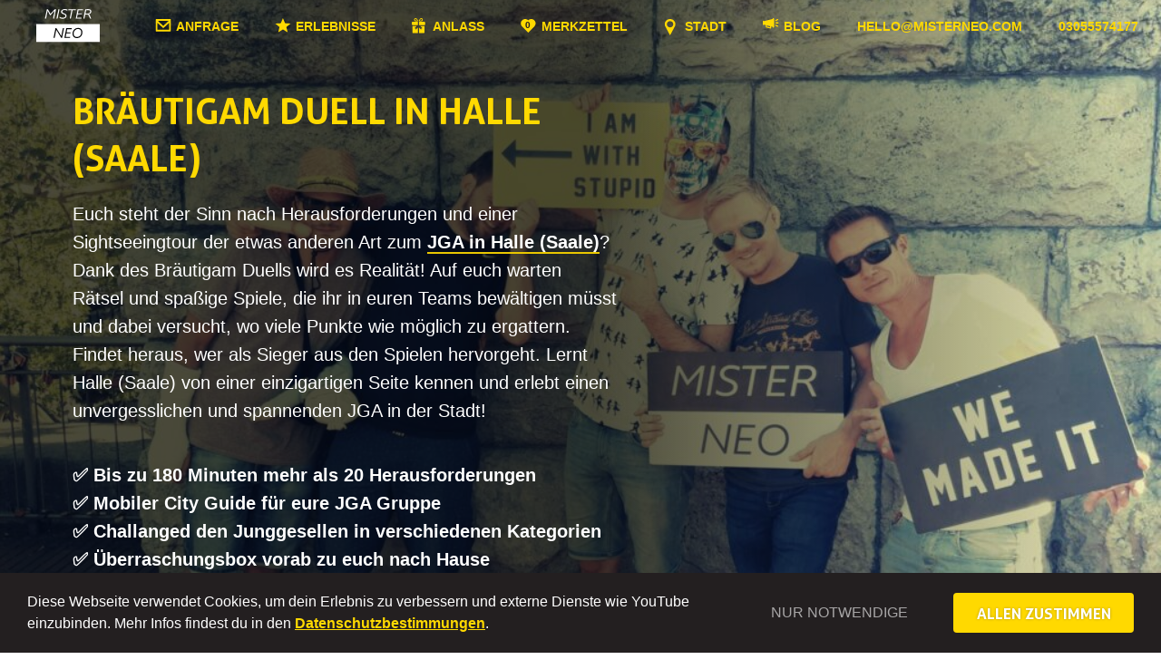

--- FILE ---
content_type: text/html; charset=UTF-8
request_url: https://misterneo.com/halle-saale/braeutigamduell/
body_size: 28374
content:
<!doctype html>
<html class="no-js" lang="de" >
	<head>
		<meta charset="UTF-8" />
		<meta name="viewport" content="width=device-width, initial-scale=1.0" />
		<script type="text/javascript">/* wpack.io publicPath */window.__wpackIoneoReactPagesdist='https://misterneo.com/wp-content/plugins/neo-react-pages/dist/';</script><script type="text/javascript">/* wpack.io publicPath */window.__wpackIoneobookingdist='https://misterneo.com/wp-content/plugins/neobooking/dist/';</script><title>Bräutigam Duell in Halle ᐅ JGA-Event » Mister Neo</title>
<meta name='robots' content='max-image-preview:large' />
<link rel="alternate" title="oEmbed (JSON)" type="application/json+oembed" href="https://misterneo.com/wp-json/oembed/1.0/embed?url=https%3A%2F%2Fmisterneo.com%2Fhalle-saale%2Fbraeutigamduell%2F" />
<link rel="alternate" title="oEmbed (XML)" type="text/xml+oembed" href="https://misterneo.com/wp-json/oembed/1.0/embed?url=https%3A%2F%2Fmisterneo.com%2Fhalle-saale%2Fbraeutigamduell%2F&#038;format=xml" />
<style id='wp-img-auto-sizes-contain-inline-css' type='text/css'>
img:is([sizes=auto i],[sizes^="auto," i]){contain-intrinsic-size:3000px 1500px}
/*# sourceURL=wp-img-auto-sizes-contain-inline-css */
</style>
<style id='wp-block-library-inline-css' type='text/css'>
:root{--wp-block-synced-color:#7a00df;--wp-block-synced-color--rgb:122,0,223;--wp-bound-block-color:var(--wp-block-synced-color);--wp-editor-canvas-background:#ddd;--wp-admin-theme-color:#007cba;--wp-admin-theme-color--rgb:0,124,186;--wp-admin-theme-color-darker-10:#006ba1;--wp-admin-theme-color-darker-10--rgb:0,107,160.5;--wp-admin-theme-color-darker-20:#005a87;--wp-admin-theme-color-darker-20--rgb:0,90,135;--wp-admin-border-width-focus:2px}@media (min-resolution:192dpi){:root{--wp-admin-border-width-focus:1.5px}}.wp-element-button{cursor:pointer}:root .has-very-light-gray-background-color{background-color:#eee}:root .has-very-dark-gray-background-color{background-color:#313131}:root .has-very-light-gray-color{color:#eee}:root .has-very-dark-gray-color{color:#313131}:root .has-vivid-green-cyan-to-vivid-cyan-blue-gradient-background{background:linear-gradient(135deg,#00d084,#0693e3)}:root .has-purple-crush-gradient-background{background:linear-gradient(135deg,#34e2e4,#4721fb 50%,#ab1dfe)}:root .has-hazy-dawn-gradient-background{background:linear-gradient(135deg,#faaca8,#dad0ec)}:root .has-subdued-olive-gradient-background{background:linear-gradient(135deg,#fafae1,#67a671)}:root .has-atomic-cream-gradient-background{background:linear-gradient(135deg,#fdd79a,#004a59)}:root .has-nightshade-gradient-background{background:linear-gradient(135deg,#330968,#31cdcf)}:root .has-midnight-gradient-background{background:linear-gradient(135deg,#020381,#2874fc)}:root{--wp--preset--font-size--normal:16px;--wp--preset--font-size--huge:42px}.has-regular-font-size{font-size:1em}.has-larger-font-size{font-size:2.625em}.has-normal-font-size{font-size:var(--wp--preset--font-size--normal)}.has-huge-font-size{font-size:var(--wp--preset--font-size--huge)}.has-text-align-center{text-align:center}.has-text-align-left{text-align:left}.has-text-align-right{text-align:right}.has-fit-text{white-space:nowrap!important}#end-resizable-editor-section{display:none}.aligncenter{clear:both}.items-justified-left{justify-content:flex-start}.items-justified-center{justify-content:center}.items-justified-right{justify-content:flex-end}.items-justified-space-between{justify-content:space-between}.screen-reader-text{border:0;clip-path:inset(50%);height:1px;margin:-1px;overflow:hidden;padding:0;position:absolute;width:1px;word-wrap:normal!important}.screen-reader-text:focus{background-color:#ddd;clip-path:none;color:#444;display:block;font-size:1em;height:auto;left:5px;line-height:normal;padding:15px 23px 14px;text-decoration:none;top:5px;width:auto;z-index:100000}html :where(.has-border-color){border-style:solid}html :where([style*=border-top-color]){border-top-style:solid}html :where([style*=border-right-color]){border-right-style:solid}html :where([style*=border-bottom-color]){border-bottom-style:solid}html :where([style*=border-left-color]){border-left-style:solid}html :where([style*=border-width]){border-style:solid}html :where([style*=border-top-width]){border-top-style:solid}html :where([style*=border-right-width]){border-right-style:solid}html :where([style*=border-bottom-width]){border-bottom-style:solid}html :where([style*=border-left-width]){border-left-style:solid}html :where(img[class*=wp-image-]){height:auto;max-width:100%}:where(figure){margin:0 0 1em}html :where(.is-position-sticky){--wp-admin--admin-bar--position-offset:var(--wp-admin--admin-bar--height,0px)}@media screen and (max-width:600px){html :where(.is-position-sticky){--wp-admin--admin-bar--position-offset:0px}}

/*# sourceURL=wp-block-library-inline-css */
</style><style id='wp-block-heading-inline-css' type='text/css'>
h1:where(.wp-block-heading).has-background,h2:where(.wp-block-heading).has-background,h3:where(.wp-block-heading).has-background,h4:where(.wp-block-heading).has-background,h5:where(.wp-block-heading).has-background,h6:where(.wp-block-heading).has-background{padding:1.25em 2.375em}h1.has-text-align-left[style*=writing-mode]:where([style*=vertical-lr]),h1.has-text-align-right[style*=writing-mode]:where([style*=vertical-rl]),h2.has-text-align-left[style*=writing-mode]:where([style*=vertical-lr]),h2.has-text-align-right[style*=writing-mode]:where([style*=vertical-rl]),h3.has-text-align-left[style*=writing-mode]:where([style*=vertical-lr]),h3.has-text-align-right[style*=writing-mode]:where([style*=vertical-rl]),h4.has-text-align-left[style*=writing-mode]:where([style*=vertical-lr]),h4.has-text-align-right[style*=writing-mode]:where([style*=vertical-rl]),h5.has-text-align-left[style*=writing-mode]:where([style*=vertical-lr]),h5.has-text-align-right[style*=writing-mode]:where([style*=vertical-rl]),h6.has-text-align-left[style*=writing-mode]:where([style*=vertical-lr]),h6.has-text-align-right[style*=writing-mode]:where([style*=vertical-rl]){rotate:180deg}
/*# sourceURL=https://misterneo.com/wp-includes/blocks/heading/style.min.css */
</style>
<style id='wp-block-group-inline-css' type='text/css'>
.wp-block-group{box-sizing:border-box}:where(.wp-block-group.wp-block-group-is-layout-constrained){position:relative}
/*# sourceURL=https://misterneo.com/wp-includes/blocks/group/style.min.css */
</style>
<style id='wp-block-paragraph-inline-css' type='text/css'>
.is-small-text{font-size:.875em}.is-regular-text{font-size:1em}.is-large-text{font-size:2.25em}.is-larger-text{font-size:3em}.has-drop-cap:not(:focus):first-letter{float:left;font-size:8.4em;font-style:normal;font-weight:100;line-height:.68;margin:.05em .1em 0 0;text-transform:uppercase}body.rtl .has-drop-cap:not(:focus):first-letter{float:none;margin-left:.1em}p.has-drop-cap.has-background{overflow:hidden}:root :where(p.has-background){padding:1.25em 2.375em}:where(p.has-text-color:not(.has-link-color)) a{color:inherit}p.has-text-align-left[style*="writing-mode:vertical-lr"],p.has-text-align-right[style*="writing-mode:vertical-rl"]{rotate:180deg}
/*# sourceURL=https://misterneo.com/wp-includes/blocks/paragraph/style.min.css */
</style>
<style id='global-styles-inline-css' type='text/css'>
:root{--wp--preset--aspect-ratio--square: 1;--wp--preset--aspect-ratio--4-3: 4/3;--wp--preset--aspect-ratio--3-4: 3/4;--wp--preset--aspect-ratio--3-2: 3/2;--wp--preset--aspect-ratio--2-3: 2/3;--wp--preset--aspect-ratio--16-9: 16/9;--wp--preset--aspect-ratio--9-16: 9/16;--wp--preset--color--black: #000000;--wp--preset--color--cyan-bluish-gray: #abb8c3;--wp--preset--color--white: #ffffff;--wp--preset--color--pale-pink: #f78da7;--wp--preset--color--vivid-red: #cf2e2e;--wp--preset--color--luminous-vivid-orange: #ff6900;--wp--preset--color--luminous-vivid-amber: #fcb900;--wp--preset--color--light-green-cyan: #7bdcb5;--wp--preset--color--vivid-green-cyan: #00d084;--wp--preset--color--pale-cyan-blue: #8ed1fc;--wp--preset--color--vivid-cyan-blue: #0693e3;--wp--preset--color--vivid-purple: #9b51e0;--wp--preset--gradient--vivid-cyan-blue-to-vivid-purple: linear-gradient(135deg,rgb(6,147,227) 0%,rgb(155,81,224) 100%);--wp--preset--gradient--light-green-cyan-to-vivid-green-cyan: linear-gradient(135deg,rgb(122,220,180) 0%,rgb(0,208,130) 100%);--wp--preset--gradient--luminous-vivid-amber-to-luminous-vivid-orange: linear-gradient(135deg,rgb(252,185,0) 0%,rgb(255,105,0) 100%);--wp--preset--gradient--luminous-vivid-orange-to-vivid-red: linear-gradient(135deg,rgb(255,105,0) 0%,rgb(207,46,46) 100%);--wp--preset--gradient--very-light-gray-to-cyan-bluish-gray: linear-gradient(135deg,rgb(238,238,238) 0%,rgb(169,184,195) 100%);--wp--preset--gradient--cool-to-warm-spectrum: linear-gradient(135deg,rgb(74,234,220) 0%,rgb(151,120,209) 20%,rgb(207,42,186) 40%,rgb(238,44,130) 60%,rgb(251,105,98) 80%,rgb(254,248,76) 100%);--wp--preset--gradient--blush-light-purple: linear-gradient(135deg,rgb(255,206,236) 0%,rgb(152,150,240) 100%);--wp--preset--gradient--blush-bordeaux: linear-gradient(135deg,rgb(254,205,165) 0%,rgb(254,45,45) 50%,rgb(107,0,62) 100%);--wp--preset--gradient--luminous-dusk: linear-gradient(135deg,rgb(255,203,112) 0%,rgb(199,81,192) 50%,rgb(65,88,208) 100%);--wp--preset--gradient--pale-ocean: linear-gradient(135deg,rgb(255,245,203) 0%,rgb(182,227,212) 50%,rgb(51,167,181) 100%);--wp--preset--gradient--electric-grass: linear-gradient(135deg,rgb(202,248,128) 0%,rgb(113,206,126) 100%);--wp--preset--gradient--midnight: linear-gradient(135deg,rgb(2,3,129) 0%,rgb(40,116,252) 100%);--wp--preset--font-size--small: 13px;--wp--preset--font-size--medium: 20px;--wp--preset--font-size--large: 36px;--wp--preset--font-size--x-large: 42px;--wp--preset--spacing--20: 0.44rem;--wp--preset--spacing--30: 0.67rem;--wp--preset--spacing--40: 1rem;--wp--preset--spacing--50: 1.5rem;--wp--preset--spacing--60: 2.25rem;--wp--preset--spacing--70: 3.38rem;--wp--preset--spacing--80: 5.06rem;--wp--preset--shadow--natural: 6px 6px 9px rgba(0, 0, 0, 0.2);--wp--preset--shadow--deep: 12px 12px 50px rgba(0, 0, 0, 0.4);--wp--preset--shadow--sharp: 6px 6px 0px rgba(0, 0, 0, 0.2);--wp--preset--shadow--outlined: 6px 6px 0px -3px rgb(255, 255, 255), 6px 6px rgb(0, 0, 0);--wp--preset--shadow--crisp: 6px 6px 0px rgb(0, 0, 0);}:where(.is-layout-flex){gap: 0.5em;}:where(.is-layout-grid){gap: 0.5em;}body .is-layout-flex{display: flex;}.is-layout-flex{flex-wrap: wrap;align-items: center;}.is-layout-flex > :is(*, div){margin: 0;}body .is-layout-grid{display: grid;}.is-layout-grid > :is(*, div){margin: 0;}:where(.wp-block-columns.is-layout-flex){gap: 2em;}:where(.wp-block-columns.is-layout-grid){gap: 2em;}:where(.wp-block-post-template.is-layout-flex){gap: 1.25em;}:where(.wp-block-post-template.is-layout-grid){gap: 1.25em;}.has-black-color{color: var(--wp--preset--color--black) !important;}.has-cyan-bluish-gray-color{color: var(--wp--preset--color--cyan-bluish-gray) !important;}.has-white-color{color: var(--wp--preset--color--white) !important;}.has-pale-pink-color{color: var(--wp--preset--color--pale-pink) !important;}.has-vivid-red-color{color: var(--wp--preset--color--vivid-red) !important;}.has-luminous-vivid-orange-color{color: var(--wp--preset--color--luminous-vivid-orange) !important;}.has-luminous-vivid-amber-color{color: var(--wp--preset--color--luminous-vivid-amber) !important;}.has-light-green-cyan-color{color: var(--wp--preset--color--light-green-cyan) !important;}.has-vivid-green-cyan-color{color: var(--wp--preset--color--vivid-green-cyan) !important;}.has-pale-cyan-blue-color{color: var(--wp--preset--color--pale-cyan-blue) !important;}.has-vivid-cyan-blue-color{color: var(--wp--preset--color--vivid-cyan-blue) !important;}.has-vivid-purple-color{color: var(--wp--preset--color--vivid-purple) !important;}.has-black-background-color{background-color: var(--wp--preset--color--black) !important;}.has-cyan-bluish-gray-background-color{background-color: var(--wp--preset--color--cyan-bluish-gray) !important;}.has-white-background-color{background-color: var(--wp--preset--color--white) !important;}.has-pale-pink-background-color{background-color: var(--wp--preset--color--pale-pink) !important;}.has-vivid-red-background-color{background-color: var(--wp--preset--color--vivid-red) !important;}.has-luminous-vivid-orange-background-color{background-color: var(--wp--preset--color--luminous-vivid-orange) !important;}.has-luminous-vivid-amber-background-color{background-color: var(--wp--preset--color--luminous-vivid-amber) !important;}.has-light-green-cyan-background-color{background-color: var(--wp--preset--color--light-green-cyan) !important;}.has-vivid-green-cyan-background-color{background-color: var(--wp--preset--color--vivid-green-cyan) !important;}.has-pale-cyan-blue-background-color{background-color: var(--wp--preset--color--pale-cyan-blue) !important;}.has-vivid-cyan-blue-background-color{background-color: var(--wp--preset--color--vivid-cyan-blue) !important;}.has-vivid-purple-background-color{background-color: var(--wp--preset--color--vivid-purple) !important;}.has-black-border-color{border-color: var(--wp--preset--color--black) !important;}.has-cyan-bluish-gray-border-color{border-color: var(--wp--preset--color--cyan-bluish-gray) !important;}.has-white-border-color{border-color: var(--wp--preset--color--white) !important;}.has-pale-pink-border-color{border-color: var(--wp--preset--color--pale-pink) !important;}.has-vivid-red-border-color{border-color: var(--wp--preset--color--vivid-red) !important;}.has-luminous-vivid-orange-border-color{border-color: var(--wp--preset--color--luminous-vivid-orange) !important;}.has-luminous-vivid-amber-border-color{border-color: var(--wp--preset--color--luminous-vivid-amber) !important;}.has-light-green-cyan-border-color{border-color: var(--wp--preset--color--light-green-cyan) !important;}.has-vivid-green-cyan-border-color{border-color: var(--wp--preset--color--vivid-green-cyan) !important;}.has-pale-cyan-blue-border-color{border-color: var(--wp--preset--color--pale-cyan-blue) !important;}.has-vivid-cyan-blue-border-color{border-color: var(--wp--preset--color--vivid-cyan-blue) !important;}.has-vivid-purple-border-color{border-color: var(--wp--preset--color--vivid-purple) !important;}.has-vivid-cyan-blue-to-vivid-purple-gradient-background{background: var(--wp--preset--gradient--vivid-cyan-blue-to-vivid-purple) !important;}.has-light-green-cyan-to-vivid-green-cyan-gradient-background{background: var(--wp--preset--gradient--light-green-cyan-to-vivid-green-cyan) !important;}.has-luminous-vivid-amber-to-luminous-vivid-orange-gradient-background{background: var(--wp--preset--gradient--luminous-vivid-amber-to-luminous-vivid-orange) !important;}.has-luminous-vivid-orange-to-vivid-red-gradient-background{background: var(--wp--preset--gradient--luminous-vivid-orange-to-vivid-red) !important;}.has-very-light-gray-to-cyan-bluish-gray-gradient-background{background: var(--wp--preset--gradient--very-light-gray-to-cyan-bluish-gray) !important;}.has-cool-to-warm-spectrum-gradient-background{background: var(--wp--preset--gradient--cool-to-warm-spectrum) !important;}.has-blush-light-purple-gradient-background{background: var(--wp--preset--gradient--blush-light-purple) !important;}.has-blush-bordeaux-gradient-background{background: var(--wp--preset--gradient--blush-bordeaux) !important;}.has-luminous-dusk-gradient-background{background: var(--wp--preset--gradient--luminous-dusk) !important;}.has-pale-ocean-gradient-background{background: var(--wp--preset--gradient--pale-ocean) !important;}.has-electric-grass-gradient-background{background: var(--wp--preset--gradient--electric-grass) !important;}.has-midnight-gradient-background{background: var(--wp--preset--gradient--midnight) !important;}.has-small-font-size{font-size: var(--wp--preset--font-size--small) !important;}.has-medium-font-size{font-size: var(--wp--preset--font-size--medium) !important;}.has-large-font-size{font-size: var(--wp--preset--font-size--large) !important;}.has-x-large-font-size{font-size: var(--wp--preset--font-size--x-large) !important;}
/*# sourceURL=global-styles-inline-css */
</style>

<style id='classic-theme-styles-inline-css' type='text/css'>
/*! This file is auto-generated */
.wp-block-button__link{color:#fff;background-color:#32373c;border-radius:9999px;box-shadow:none;text-decoration:none;padding:calc(.667em + 2px) calc(1.333em + 2px);font-size:1.125em}.wp-block-file__button{background:#32373c;color:#fff;text-decoration:none}
/*# sourceURL=/wp-includes/css/classic-themes.min.css */
</style>
<link rel='stylesheet' id='wpackio_neobookingapp_app/css-5319fc7c.css_style-css' href='https://misterneo.com/wp-content/plugins/neobooking/dist/app/css-5319fc7c.css?ver=1.0.24' type='text/css' media='all' />
<link rel='stylesheet' id='main-stylesheet-css' href='https://misterneo.com/wp-content/themes/misterneonew/assets/css/theme.css?ver=18' type='text/css' media='all' />
<link rel="https://api.w.org/" href="https://misterneo.com/wp-json/" /><link rel="alternate" title="JSON" type="application/json" href="https://misterneo.com/wp-json/wp/v2/pages/15562" />		<script type="text/javascript">
            window.__wpackIodbiMsdist =
                'https://misterneo.com/wp-content/plugins/neobooking/dist/';
		</script>
		
                
                
        <meta name="description" content="Bräutigam Duell in Halle - Sightseeingtour meets spannende Challenges - erlebe das Trendevent! Perfekt für euren Junggesellenabschied">		
		                <script type="application/ld+json">
                    {
"@context": "http://schema.org",
"@type": "Organization",
"name": "Mister Neo",
"legalName" : "Kinetic Elements UG",
"url": " https://www.misterneo.com/",
"logo": "https://www.misterneo.com/wp-content/uploads/2020/01/logo-white.svg",
"address": {
"@type": "PostalAddress",
"streetAddress": "Ostorfer Chaussee 5",
"addressLocality": "Seehausen",
"postalCode": "39615",
"addressCountry": "Deutschland"
},
"contactPoint": {
"@type": "ContactPoint",
"contactType": "customer support",
"telephone": "[+49 800 5080707]",
"email": "hello@misterneo.com"
},
"sameAs": [

]
}                </script>
				        
        <meta property="og:title" content="Bräutigam Duell Halle (Saale)"><meta property="og:image" content="https://misterneo.com/wp-content/uploads/2022/10/Schlag-den-Junggesellen-City-Edition-mit-Mister-Neo-in-Halle-Saale-1024x768.jpg"><meta property="og:url" content="https://misterneo.com/halle-saale/braeutigamduell/"><meta property="og:type" content="website"><meta property="twitter:card" content="summary"><meta property="twitter:image" content="https://misterneo.com/wp-content/uploads/2022/10/Schlag-den-Junggesellen-City-Edition-mit-Mister-Neo-in-Halle-Saale-1024x768.jpg">		
		        <link rel="apple-touch-icon" sizes="180x180" href="https://misterneo.com/wp-content/themes/misterneonew/assets/images/favicon/apple-touch-icon.png">
        <link rel="icon" type="image/png" sizes="32x32" href="https://misterneo.com/wp-content/themes/misterneonew/assets/images/favicon/favicon-32x32.png">
        <link rel="icon" type="image/png" sizes="16x16" href="https://misterneo.com/wp-content/themes/misterneonew/assets/images/favicon/favicon-16x16.png">
        <link rel="manifest" href="https://misterneo.com/wp-content/themes/misterneonew/assets/images/favicon/site.webmanifest">
        <link rel="mask-icon" href="https://misterneo.com/wp-content/themes/misterneonew/assets/images/favicon/safari-pinned-tab.svg" color="#5bbad5">
        <meta name="msapplication-TileColor" content="#da532c">
        <meta name="theme-color" content="#ffffff">
<script type="application/ld+json">
{
  "@context": "https://schema.org",
  "@type": "Organization",
  "name": "Mister Neo",
  "url": "https://www.misterneo.com",
  "aggregateRating": {
    "@type": "AggregateRating",
    "ratingValue": "4.7",
    "reviewCount": "713"
  }
}
</script>

    </head>
    <body class="wp-singular page-template-default page page-id-15562 page-child parent-pageid-405 wp-theme-misterneonew" page-template="page.php" post-type="page">

	    
    <div class="breakpoints ">
        <div bp="s" class="bp-debug show-for-small-only"> Small </div>
        <div bp="m" class="bp-debug show-for-medium-only"> Medium </div>
        <div bp="l" class="bp-debug show-for-large"> Large </div>
    </div>

                <div id="cookie-dialogue" class="hidden">
                <div class="inner-container">
                    <div class="content"> Diese Webseite verwendet Cookies, um dein Erlebnis zu verbessern und externe Dienste wie YouTube einzubinden. Mehr Infos findest du in den <a href="/datenschutz/">Datenschutzbestimmungen</a>. </div>
                                                    <div class="deny-btn" cookie-cat="all" cookie-val="0"> Nur Notwendige </div>
                                <div class="confirm-all-btn" cookie-cat="all" cookie-val="1"> Allen zustimmen </div>
                                            </div>
            </div>
                            <div class="popup-overlay">
                    <div class="popup-content" page-key="#2#" page-order="2">
        <div class="fl-row-start fl-wrap menu-grid fl-align-start">
			                <div class="menu-grid-col">
                    <div class="title">JGA Ideen</div>
					                        <a href="https://misterneo.com/junggesellinnenabschied/"> JGA für Frauen</a>
						                        <a href="https://misterneo.com/junggesellenabschied-maenner/"> JGA für Männer</a>
						                </div>
				                <div class="menu-grid-col">
                    <div class="title">Weitere</div>
					                        <a href="https://misterneo.com/pakete/team-event/"> Firma / Team-Event</a>
						                        <a href="https://misterneo.com/schulen/"> Schule</a>
						                        <a href="https://misterneo.com/verein/"> Verein</a>
						                        <a href="https://misterneo.com/pakete/geburtstage/"> Geburtstage</a>
						                        <a href="https://misterneo.com/pakete/freizeit/"> Freizeit</a>
						                </div>
				        </div>
    </div>
                    <div class="popup-content" page-key="#EVENTS#" page-order="1">
                    <div class="fl-row-start fl-wrap menu-grid fl-align-start">
                                                    <div class="menu-grid-col">
                                <div class="title">Beliebt &amp; Begehrt</div>
                                <img class=" " src="https://misterneo.com/wp-content/uploads/2025/01/beliebt-begehrt-icon-1.svg" alt="" >                                                                    <a href="https://misterneo.com/erlebnisse/schlag-den-xxl/"> Schlag den…! XXL Edition</a>
                                                                        <a href="https://misterneo.com/erlebnisse/schlag-den/"> Schlag den…! Sport Edition</a>
                                                                        <a href="https://misterneo.com/erlebnisse/game-show/"> Game Show</a>
                                                                </div>
                                                        <div class="menu-grid-col">
                                <div class="title">Erlebnis Touren</div>
                                <img class=" " src="https://misterneo.com/wp-content/uploads/2025/12/Download.svg" alt="" >                                                                    <a href="https://misterneo.com/erlebnisse/city-escape/"> City Escape</a>
                                                                        <a href="https://misterneo.com/erlebnisse/bier-safari/"> Bier Rallye</a>
                                                                        <a href="https://misterneo.com/erlebnisse/wein-safari/"> Wein Safari</a>
                                                                        <a href="https://misterneo.com/erlebnisse/braut-duell/"> Braut Duell</a>
                                                                        <a href="https://misterneo.com/erlebnisse/brautigam-duell/"> Bräutigam Duell</a>
                                                                </div>
                                                        <div class="menu-grid-col">
                                <div class="title">Party</div>
                                <img class=" " src="https://misterneo.com/wp-content/uploads/2022/04/party.svg" alt="party-icon" >                                                                    <a href="https://misterneo.com/erlebnisse/pub-crawl/"> Pub Crawl</a>
                                                                        <a href="https://misterneo.com/erlebnisse/bierbike/"> Bierbike & Teambike</a>
                                                                        <a href="https://misterneo.com/erlebnisse/toy-party/"> Dessous & Toy Party</a>
                                                                        <a href="https://misterneo.com/erlebnisse/limo-tour/"> Limo Tour</a>
                                                                        <a href="https://misterneo.com/erlebnisse/strip-dinner/"> Strip Dinner</a>
                                                                        <a href="https://misterneo.com/erlebnisse/hummer-fahrt/"> Hummer Tour</a>
                                                                        <a href="https://misterneo.com/erlebnisse/partybus/"> Partybus</a>
                                                                        <a href="https://misterneo.com/erlebnisse/planwagenfahrt/"> Planwagenfahrt</a>
                                                                        <a href="https://misterneo.com/erlebnisse/partynacht/"> Partynacht</a>
                                                                        <a href="https://misterneo.com/erlebnisse/partyboot/"> Partyboot</a>
                                                                </div>
                                                        <div class="menu-grid-col">
                                <div class="title">Action</div>
                                <img class=" " src="https://misterneo.com/wp-content/uploads/2022/04/action.svg" alt="action-icon" >                                                                    <a href="https://misterneo.com/erlebnisse/schlag-den-xxl/"> Schlag den…! XXL Edition</a>
                                                                        <a href="https://misterneo.com/erlebnisse/schlag-den/"> Schlag den…! Sport Edition</a>
                                                                        <a href="https://misterneo.com/erlebnisse/bubble-soccer/"> Bubble Soccer</a>
                                                                        <a href="https://misterneo.com/erlebnisse/arrow-tag/"> Arrow Tag</a>
                                                                        <a href="https://misterneo.com/erlebnisse/schiessen/"> Schießen</a>
                                                                        <a href="https://misterneo.com/erlebnisse/axtwerfen/"> Axtwerfen</a>
                                                                        <a href="https://misterneo.com/erlebnisse/auto-zertruemmern/"> Auto Zertrümmern</a>
                                                                </div>
                                                        <div class="menu-grid-col">
                                <div class="title">Kulinarisch</div>
                                <img class=" " src="https://misterneo.com/wp-content/uploads/2022/04/kulinarisch.svg" alt="kulinarisch-icon" >                                                                    <a href="https://misterneo.com/erlebnisse/cocktailkurs/"> Cocktailkurs</a>
                                                                        <a href="https://misterneo.com/erlebnisse/gin-tasting/"> Gin Tasting</a>
                                                                        <a href="https://misterneo.com/erlebnisse/wein-tasting/"> Wein Tasting</a>
                                                                        <a href="https://misterneo.com/erlebnisse/craft-beer-tasting/"> Craft Beer Tasting</a>
                                                                        <a href="https://misterneo.com/erlebnisse/whisky-tasting/"> Whisky Tasting</a>
                                                                        <a href="https://misterneo.com/erlebnisse/rum-tasting/"> Rum Tasting</a>
                                                                        <a href="https://misterneo.com/erlebnisse/brauerei-besichtigung/"> Brauerei Besichtigung</a>
                                                                </div>
                                                        <div class="menu-grid-col">
                                <div class="title">Kreativ</div>
                                <img class=" " src="https://misterneo.com/wp-content/uploads/2022/04/kreativ.svg" alt="kreativ-icon" >                                                                    <a href="https://misterneo.com/erlebnisse/poledance/"> Pole Dance</a>
                                                                        <a href="https://misterneo.com/erlebnisse/graffiti-workshop/"> Graffiti Workshop</a>
                                                                        <a href="https://misterneo.com/erlebnisse/malkurs/"> Malkurs</a>
                                                                        <a href="https://misterneo.com/erlebnisse/blumenkranz-binden/"> Blumenkranz binden</a>
                                                                        <a href="https://misterneo.com/erlebnisse/tonstudio/"> Tonstudio</a>
                                                                        <a href="https://misterneo.com/erlebnisse/tanzkurs/"> Tanzkurs</a>
                                                                        <a href="https://misterneo.com/erlebnisse/foto-shooting/"> Foto Shooting</a>
                                                                        <a href="https://misterneo.com/erlebnisse/keramik-bemalen/"> Keramik Bemalen</a>
                                                                        <a href="https://misterneo.com/erlebnisse/kinosaal-mieten/"> Kinosaal Mieten</a>
                                                                        <a href="https://misterneo.com/erlebnisse/makramee-workshop/"> Makramee Workshop</a>
                                                                </div>
                                                </div>
                </div>
                <div class="popup-content " page-key="#ANFRAGE#" page-order="0">
                    <div id="neobooking" class="__neobooking">
                    </div>
                </div>
                <div class="popup-content " page-key="#CITY#" page-order="4">
                    <h3 style="text-align: center;">Bitte suche deine Stadt aus</h3>
<p style="text-align: center;">        <ul class="cities-list">
                            <li class="" city-url="https://misterneo.com/aachen/" city-id="198">Aachen</li>
                                <li class="" city-url="https://misterneo.com/amsterdam/" city-id="49">Amsterdam</li>
                                <li class="" city-url="https://misterneo.com/augsburg/" city-id="17">Augsburg</li>
                                <li class="" city-url="https://misterneo.com/bamberg/" city-id="185">Bamberg</li>
                                <li class="" city-url="https://misterneo.com/barcelona/" city-id="209">Barcelona</li>
                                <li class="" city-url="https://misterneo.com/belgrad/" city-id="219">Belgrad</li>
                                <li class="" city-url="https://misterneo.com/berlin/" city-id="15">Berlin</li>
                                <li class="" city-url="https://misterneo.com/bielefeld/" city-id="16">Bielefeld</li>
                                <li class="" city-url="https://misterneo.com/bochum/" city-id="193">Bochum</li>
                                <li class="" city-url="https://misterneo.com/bonn/" city-id="18">Bonn</li>
                                <li class="" city-url="https://misterneo.com/bratislava/" city-id="208">Bratislava</li>
                                <li class="" city-url="https://misterneo.com/braunschweig/" city-id="19">Braunschweig</li>
                                <li class="" city-url="https://misterneo.com/bremen/" city-id="20">Bremen</li>
                                <li class="" city-url="https://misterneo.com/budapest/" city-id="183">Budapest</li>
                                <li class="" city-url="https://misterneo.com/bukarest/" city-id="220">Bukarest</li>
                                <li class="" city-url="https://misterneo.com/chemnitz/" city-id="199">Chemnitz</li>
                                <li class="" city-url="https://misterneo.com/dortmund/" city-id="21">Dortmund</li>
                                <li class="" city-url="https://misterneo.com/dresden/" city-id="22">Dresden</li>
                                <li class="" city-url="https://misterneo.com/duisburg/" city-id="192">Duisburg</li>
                                <li class="" city-url="https://misterneo.com/duesseldorf/" city-id="23">Düsseldorf</li>
                                <li class="" city-url="https://misterneo.com/erfurt/" city-id="189">Erfurt</li>
                                <li class="" city-url="https://misterneo.com/essen/" city-id="50">Essen</li>
                                <li class="" city-url="https://misterneo.com/frankfurt/" city-id="24">Frankfurt am Main</li>
                                <li class="" city-url="https://misterneo.com/freiburg/" city-id="25">Freiburg</li>
                                <li class="" city-url="https://misterneo.com/gelsenkirchen/" city-id="197">Gelsenkirchen</li>
                                <li class="" city-url="https://misterneo.com/graz/" city-id="214">Graz</li>
                                <li class="" city-url="https://misterneo.com/goettingen/" city-id="228">Göttingen</li>
                                <li class="" city-url="" city-id="26">Halle (Saale)</li>
                                <li class="" city-url="https://misterneo.com/hamburg/" city-id="27">Hamburg</li>
                                <li class="" city-url="https://misterneo.com/hannover/" city-id="28">Hannover</li>
                                <li class="" city-url="https://misterneo.com/heidelberg/" city-id="29">Heidelberg</li>
                                <li class="" city-url="https://misterneo.com/innsbruck/" city-id="210">Innsbruck</li>
                                <li class="" city-url="https://misterneo.com/jena/" city-id="222">Jena</li>
                                <li class="" city-url="https://misterneo.com/karlsruhe/" city-id="30">Karlsruhe</li>
                                <li class="" city-url="https://misterneo.com/kassel/" city-id="204">Kassel</li>
                                <li class="" city-url="https://misterneo.com/kiel/" city-id="200">Kiel</li>
                                <li class="" city-url="https://misterneo.com/koblenz/" city-id="188">Koblenz</li>
                                <li class="" city-url="https://misterneo.com/konstanz/" city-id="190">Konstanz</li>
                                <li class="" city-url="https://misterneo.com/krakau/" city-id="207">Krakau</li>
                                <li class="" city-url="https://misterneo.com/krefeld/" city-id="201">Krefeld</li>
                                <li class="" city-url="https://misterneo.com/koeln/" city-id="31">Köln</li>
                                <li class="" city-url="https://misterneo.com/leipzig/" city-id="32">Leipzig</li>
                                <li class="" city-url="https://misterneo.com/linz/" city-id="213">Linz</li>
                                <li class="" city-url="https://misterneo.com/ljubljana/" city-id="224">Ljubljana</li>
                                <li class="" city-url="https://misterneo.com/luebeck/" city-id="202">Lübeck</li>
                                <li class="" city-url="https://misterneo.com/lueneburg/" city-id="226">Lüneburg</li>
                                <li class="" city-url="https://misterneo.com/magdeburg/" city-id="33">Magdeburg</li>
                                <li class="" city-url="https://misterneo.com/mainz/" city-id="34">Mainz</li>
                                <li class="" city-url="https://misterneo.com/mallorca/" city-id="184">Mallorca</li>
                                <li class="" city-url="https://misterneo.com/mannheim/" city-id="35">Mannheim</li>
                                <li class="" city-url="https://misterneo.com/moenchengladbach/" city-id="196">Mönchengladbach</li>
                                <li class="" city-url="https://misterneo.com/muenchen/" city-id="36">München</li>
                                <li class="" city-url="https://misterneo.com/muenster/" city-id="37">Münster</li>
                                <li class="" city-url="https://misterneo.com/nuernberg/" city-id="38">Nürnberg</li>
                                <li class="" city-url="https://misterneo.com/oberhausen/" city-id="203">Oberhausen</li>
                                <li class="" city-url="https://misterneo.com/oldenburg/" city-id="39">Oldenburg</li>
                                <li class="" city-url="https://misterneo.com/osnabruck/" city-id="40">Osnabrück</li>
                                <li class="" city-url="https://misterneo.com/palma/" city-id="216">Palma</li>
                                <li class="" city-url="https://misterneo.com/pilsen/" city-id="223">Pilsen</li>
                                <li class="" city-url="https://misterneo.com/potsdam/" city-id="205">Potsdam</li>
                                <li class="" city-url="https://misterneo.com/prag/" city-id="41">Prag</li>
                                <li class="" city-url="https://misterneo.com/regensburg/" city-id="42">Regensburg</li>
                                <li class="" city-url="https://misterneo.com/riga/" city-id="221">Riga</li>
                                <li class="" city-url="https://misterneo.com/?page_id=1910" city-id="43">Rostock</li>
                                <li class="" city-url="https://misterneo.com/saarbruecken/" city-id="206">Saarbrücken</li>
                                <li class="" city-url="https://misterneo.com/salzburg/" city-id="186">Salzburg</li>
                                <li class="" city-url="https://misterneo.com/sofia/" city-id="227">Sofia</li>
                                <li class="" city-url="https://misterneo.com/strassburg/" city-id="212">Straßburg</li>
                                <li class="" city-url="https://misterneo.com/stuttgart/" city-id="44">Stuttgart</li>
                                <li class="" city-url="https://misterneo.com/trier/" city-id="225">Trier</li>
                                <li class="" city-url="https://misterneo.com/ulm/" city-id="45">Ulm</li>
                                <li class="" city-url="https://misterneo.com/wien/" city-id="182">Wien</li>
                                <li class="" city-url="https://misterneo.com/wiesbaden/" city-id="195">Wiesbaden</li>
                                <li class="" city-url="https://misterneo.com/wuppertal/" city-id="194">Wuppertal</li>
                                <li class="" city-url="https://misterneo.com/wuerzburg/" city-id="46">Würzburg</li>
                                <li class="" city-url="https://misterneo.com/zwickau/" city-id="229">Zwickau</li>
                                <li class="" city-url="https://misterneo.com/zuerich/" city-id="211">Zürich</li>
                        </ul>
    </p>
<p style="text-align: center;">Die Stadtauswahl ist freiwillig, hilft uns aber die Verfügbarkeit der Angebote besser auf dich anzupassen. Du kannst die Stadt jederzeit ändern.</p>
                </div>
                <div class="popup-content " page-key="#FAVOURITES#" page-order="3">
                    <div id="neo-memo-list" class="__neobooking">
                    </div>
                </div>
                <div class="popup-content " page-key="#MOBILEMENU#" page-order="-1">
                    <ul id="mobile-menu" class="mobile-menu menu">
					<li class="icon-mail highlight-mobile  has-children">
                <a href="#ANFRAGE#">Anfrage</a>
                			</li>
						<li class="icon-event  has-children">
                <a href="#EVENTS#">Erlebnisse</a>
                			</li>
						<li class="icon-paket  has-children">
                <a href="#2#">Anlass</a>
                			</li>
						<li class="icon-love favourite-button has-children">
                <a href="#FAVOURITES#">Merkzettel</a>
                                    <div class="hint-btn hidden">
						<img class=" " src="https://misterneo.com/wp-content/themes/misterneonew/assets/images/hint-arrow.svg" alt="" >                    </div>
                    			</li>
						<li class="icon-location  ">
                <a href="#CITY#">Stadt</a>
                			</li>
						<li class="icon-megaphone  ">
                <a href="https://misterneo.com/blog/">Blog</a>
                			</li>
						<li class="  ">
                <a href="mailto:hello@misterneo.com">hello@misterneo.com</a>
                			</li>
						<li class="  ">
                <a href="tel:+493055574177">03055574177</a>
                			</li>
				</ul>                </div>
            </div>
    
        <div class="modal-overlay content-hidden">
            <div class="modal-content hidden" page-key="#FIRSTFAV#">
                <div class="site-block col-white pad-100">
                    <div class="fl-grow"></div>
                    <img class=" " src="https://misterneo.com/wp-content/themes/misterneonew/assets/images/icon-love.svg" alt="" >                    <div class="text">
                        <p class="p1" style="text-align: center;">Events, die dir besonders gut gefallen, markierst du mit einem Herzchen. So kannst du erstmal stöbern und dann eine Anfrage für alles gebündelt über diesen Button hier oben machen.</p>
                    </div>
                    <div class="fl-grow show-for-small-only"></div>
                            <button class="neo-button type-secondary " js-close-cur-modal>Verstanden</button>
                        <div class="fl-grow hide-for-small-only"></div>
                </div>
            </div>
        </div>
            
    <nav id="header-menu">
        <div class="">
            <div class="fl-row-between fl-align-center">
                <a href="https://misterneo.com">
                    <img class="logo-img " src="https://misterneo.com/wp-content/uploads/2022/04/logo-white.svg" alt="mister-neo-logo-white" >                </a>
                <div class="header-menu-filler">
                
                </div>
                                        <div class="back-button show-for-small-only rel">
                            <a href="#MOBILEMENU#" class="hide"></a>
                            <img class="abs-centered " src="https://misterneo.com/wp-content/themes/misterneonew/assets/images/arrow-left-white.svg" alt="" >                        </div>
                        <div class="fl-grow">
                        </div>
                        <div class="mobile-title show-for-small-only"></div>
                        <div class="show-for-small-only icon-mail mobile-request-button">
                            <a href="#ANFRAGE#" class=>Anfrage</a>
                            <div class="hint-btn hidden">
                                <img class=" " src="https://misterneo.com/wp-content/themes/misterneonew/assets/images/hint-arrow.svg" alt="" >                            </div>
                        </div>
                        <ul id="desktop-menu" class="hide-for-small-only menu">
					<li class="icon-mail highlight-mobile  has-children">
                <a href="#ANFRAGE#">Anfrage</a>
                			</li>
						<li class="icon-event  has-children">
                <a href="#EVENTS#">Erlebnisse</a>
                			</li>
						<li class="icon-paket  has-children">
                <a href="#2#">Anlass</a>
                			</li>
						<li class="icon-love favourite-button has-children">
                <a href="#FAVOURITES#">Merkzettel</a>
                                    <div class="hint-btn hidden">
						<img class=" " src="https://misterneo.com/wp-content/themes/misterneonew/assets/images/hint-arrow.svg" alt="" >                    </div>
                    			</li>
						<li class="icon-location  ">
                <a href="#CITY#">Stadt</a>
                			</li>
						<li class="icon-megaphone  ">
                <a href="https://misterneo.com/blog/">Blog</a>
                			</li>
						<li class="  ">
                <a href="mailto:hello@misterneo.com">hello@misterneo.com</a>
                			</li>
						<li class="  ">
                <a href="tel:+493055574177">03055574177</a>
                			</li>
				</ul>                        <div class="show-for-small-only menu-btn">
                            <a href="#MOBILEMENU#" class="hide"></a>
                            <img class=" " src="https://misterneo.com/wp-content/themes/misterneonew/assets/images/hamburger.svg" alt="" >                        </div>
                        <div class="close-btn">
                            <img class="abs-centered " src="https://misterneo.com/wp-content/themes/misterneonew/assets/images/close-btn-white.svg" alt="" >                        </div>
                                </div>
        </div>
    </nav>

    
    <main class="container">

<div class="neo-block neo-hero-header margin-300-bottom  type-left" id="block_1456120733">
    <style>
        #block_1456120733{
                --neo-hero-header-darken:0.7;
                --neo-hero-header-imgheight: 100vh;
            }
    </style>
	        <picture class="bg-img">
            <source media="(max-width: 640px)" srcset="https://misterneo.com/wp-content/uploads/2024/01/Braeutigam-Duell-in-Halle.jpg">
            <source media="(max-width: 1024px)" srcset="https://misterneo.com/wp-content/uploads/2024/01/Braeutigam-Duell-in-Halle.jpg">
            <img decoding="async" class="" src="https://misterneo.com/wp-content/uploads/2024/01/Braeutigam-Duell-in-Halle.jpg" alt="Bräutigam Duell in Halle">
        </picture>
			        <div class="neo-hero-header__overlay"></div>
		
    <div class="neo-hero-header__text-container site-block  pad-100">
        <div class="fl-grow"></div>
        <h1>Bräutigam Duell in Halle (Saale)</h1>
<p>Euch steht der Sinn nach Herausforderungen und einer Sightseeingtour der etwas anderen Art zum <a href="https://misterneo.com/halle-saale/junggesellenabschied/">JGA in Halle (Saale)</a>? Dank des Bräutigam Duells wird es Realität! Auf euch warten Rätsel und spaßige Spiele, die ihr in euren Teams bewältigen müsst und dabei versucht, wo viele Punkte wie möglich zu ergattern. Findet heraus, wer als Sieger aus den Spielen hervorgeht. Lernt Halle (Saale) von einer einzigartigen Seite kennen und erlebt einen unvergesslichen und spannenden JGA in der Stadt!</p>
<p><b>✅ Bis zu 180 Minuten mehr als 20 Herausforderungen</b><br />
<b>✅ Mobiler City Guide für eure JGA Gruppe</b><br />
<b>✅ Challanged den Junggesellen in verschiedenen Kategorien</b><br />
<b>✅ Überraschungsbox vorab zu euch nach Hause</b></p>
            <button class="neo-button type-primary has-shimmer  neo-memo-add-btn neo-wp-id-107" >zum Merkzettel hinzufügen »</button>
        
        <div class="fl-grow"></div>
            </div>

</div>

	<div class="neo-block neo-text-image-box site-block pad-50-hor pad-300-bottom type-compact  " id="block_1456120734">
        <style>
            #block_1456120734{
                --neo-text-image-box-img-align: center;
                --neo-text-image-box-img-ratio: auto;
                --neo-text-image-box-img-ratio-mobile: auto;
            }
        </style>
        <div class="neo-text-image-box__inner" >
                <div class="neo-text-image-box__main-content">
                    <div class="neo-text-image-box__left-col">
                                                        <div class="neo-text-image-box__title fl-row">
                                        <div class='fl-grow pad-33-ver pad-75-hor pad-50-small'>
                                                                                <div class='neo-text-image-box__name h2'>Bräutigam Duell &#8211; was euch in Halle (Saale) erwartet</div>
                                    </div>
                                </div>
                                                                                    <div class="neo-text-image-box__description pad-75 hide-for-small-only"><p>Rätsel, spannende Challenges und frische Luft sind wie gemacht für den letzten Tag in Freiheit? Erlebt mit dem Bräutigam Duell eine einzigartige Sightseeing Tour durch Hallewood! Perfekt um am JGA eure Lieblingsstadt und eure Liebsten selbst von einer anderen Seite kennenzulernen! Ihr werdet eine Art Schnitzeljagd absolvieren, Rätsel lösen und Herausforderungen meistern. Diese Aufgabe führt euch und den Junggesellen durch ganz Hallewood, an jeder Hausecke warten Challenges und Spiele auf euch.</p>
<p>Viele verschiedene Spiele, wie &#8222;Porno Ping Pong&#8220; und &#8222;Sumo Gladiators&#8220; aus den Kategorien <em>Sport, Skill, Fun, Wissen</em> und<em> Rätsel</em> erwarten euch! Dafür braucht ihr eine gesunde Portion Hirnschmalz und Teamarbeit. Danach werdet ihr garantiert einen einzigartigen <a href="https://misterneo.com/halle-saale/junggesellenabschied/">JGA in Halle (Saale)</a>! Das Bräutigam Duell ist für alle Männer geeignet!</p>
<p>In Begleitung vom mobilen Guide erlebt ihr die Tour mit Herausforderungen und Challenges für Grips und Teamwork.</p>
            <button class="neo-button type-primary has-shimmer  neo-memo-add-btn neo-wp-id-107" >zum Merkzettel hinzufügen »</button>
        
</div>
                                                </div>
                    <div class="neo-text-image-box__right-col">
                                <picture class="">
            <source media="(max-width: 640px)" data-srcset="https://misterneo.com/wp-content/uploads/2024/01/Braeutigam-Duellin-Halle.jpg">
            <source media="(max-width: 1024px)" data-srcset="https://misterneo.com/wp-content/uploads/2024/01/Braeutigam-Duellin-Halle.jpg">
            <img class="lazy" data-src="https://misterneo.com/wp-content/uploads/2024/01/Braeutigam-Duellin-Halle.jpg" alt="Bräutigam Duell in Halle">
        </picture>
		                    </div>
                    <div class="neo-text-image-box__description pad-100 show-for-small-only"><p>Rätsel, spannende Challenges und frische Luft sind wie gemacht für den letzten Tag in Freiheit? Erlebt mit dem Bräutigam Duell eine einzigartige Sightseeing Tour durch Hallewood! Perfekt um am JGA eure Lieblingsstadt und eure Liebsten selbst von einer anderen Seite kennenzulernen! Ihr werdet eine Art Schnitzeljagd absolvieren, Rätsel lösen und Herausforderungen meistern. Diese Aufgabe führt euch und den Junggesellen durch ganz Hallewood, an jeder Hausecke warten Challenges und Spiele auf euch.</p>
<p>Viele verschiedene Spiele, wie &#8222;Porno Ping Pong&#8220; und &#8222;Sumo Gladiators&#8220; aus den Kategorien <em>Sport, Skill, Fun, Wissen</em> und<em> Rätsel</em> erwarten euch! Dafür braucht ihr eine gesunde Portion Hirnschmalz und Teamarbeit. Danach werdet ihr garantiert einen einzigartigen <a href="https://misterneo.com/halle-saale/junggesellenabschied/">JGA in Halle (Saale)</a>! Das Bräutigam Duell ist für alle Männer geeignet!</p>
<p>In Begleitung vom mobilen Guide erlebt ihr die Tour mit Herausforderungen und Challenges für Grips und Teamwork.</p>
            <button class="neo-button type-primary has-shimmer  neo-memo-add-btn neo-wp-id-107" >zum Merkzettel hinzufügen »</button>
        
</div>
            </div>
        </div>
	</div>


<h2 class="wp-block-heading has-text-align-center"><strong>Wer hat’s drauf? Bräutigam Duell in Halle erleben</strong></h2>


	
	<div class="neo-gallery-block site-block neo-block pad-300-bottom">
		    <div class="neo-gallery-block__block">
        <div class="hor-scroll-container fade-borders">
			    <div class="scroll-arrow next ">
		<img class=" lazy" data-src="https://misterneo.com/wp-content/themes/misterneonew/assets/images/next-slider-arrow.svg" alt="" >    </div>
    <div class="scroll-arrow prev hidden ">
		<img class=" lazy" data-src="https://misterneo.com/wp-content/themes/misterneonew/assets/images/next-slider-arrow.svg" alt="" >    </div>
                <div class="hor-scroll-container-inner">
                        <div class="fl-row-start">
			        <picture class="in-scroll-container">
            <source media="(max-width: 640px)" data-srcset="https://misterneo.com/wp-content/uploads/2022/04/braeutigam-duell-jga-challenge2.jpg">
            <source media="(max-width: 1024px)" data-srcset="https://misterneo.com/wp-content/uploads/2022/04/braeutigam-duell-jga-challenge2.jpg">
            <img class="lazy" data-src="https://misterneo.com/wp-content/uploads/2022/04/braeutigam-duell-jga-challenge2.jpg" alt="">
        </picture>
		        <picture class="in-scroll-container">
            <source media="(max-width: 640px)" data-srcset="https://misterneo.com/wp-content/uploads/2022/04/braeutigam-duell-jga-challenge3.jpg">
            <source media="(max-width: 1024px)" data-srcset="https://misterneo.com/wp-content/uploads/2022/04/braeutigam-duell-jga-challenge3.jpg">
            <img class="lazy" data-src="https://misterneo.com/wp-content/uploads/2022/04/braeutigam-duell-jga-challenge3.jpg" alt="">
        </picture>
		        <picture class="in-scroll-container">
            <source media="(max-width: 640px)" data-srcset="https://misterneo.com/wp-content/uploads/2022/04/braeutigam-duell-jga-challenge4.jpg">
            <source media="(max-width: 1024px)" data-srcset="https://misterneo.com/wp-content/uploads/2022/04/braeutigam-duell-jga-challenge4.jpg">
            <img class="lazy" data-src="https://misterneo.com/wp-content/uploads/2022/04/braeutigam-duell-jga-challenge4.jpg" alt="">
        </picture>
		        <picture class="in-scroll-container">
            <source media="(max-width: 640px)" data-srcset="https://misterneo.com/wp-content/uploads/2022/04/braeutigam-duell-jga-challenge5.jpg">
            <source media="(max-width: 1024px)" data-srcset="https://misterneo.com/wp-content/uploads/2022/04/braeutigam-duell-jga-challenge5.jpg">
            <img class="lazy" data-src="https://misterneo.com/wp-content/uploads/2022/04/braeutigam-duell-jga-challenge5.jpg" alt="">
        </picture>
		        <picture class="in-scroll-container">
            <source media="(max-width: 640px)" data-srcset="https://misterneo.com/wp-content/uploads/2022/04/braeutigam-duell-jga-challenge6.jpg">
            <source media="(max-width: 1024px)" data-srcset="https://misterneo.com/wp-content/uploads/2022/04/braeutigam-duell-jga-challenge6.jpg">
            <img class="lazy" data-src="https://misterneo.com/wp-content/uploads/2022/04/braeutigam-duell-jga-challenge6.jpg" alt="">
        </picture>
		        <picture class="in-scroll-container">
            <source media="(max-width: 640px)" data-srcset="https://misterneo.com/wp-content/uploads/2022/04/braeutigam-duell-jga-challenge7.jpg">
            <source media="(max-width: 1024px)" data-srcset="https://misterneo.com/wp-content/uploads/2022/04/braeutigam-duell-jga-challenge7.jpg">
            <img class="lazy" data-src="https://misterneo.com/wp-content/uploads/2022/04/braeutigam-duell-jga-challenge7.jpg" alt="">
        </picture>
		        <picture class="in-scroll-container">
            <source media="(max-width: 640px)" data-srcset="https://misterneo.com/wp-content/uploads/2022/04/braeutigam-duell-jga-challenge8.jpg">
            <source media="(max-width: 1024px)" data-srcset="https://misterneo.com/wp-content/uploads/2022/04/braeutigam-duell-jga-challenge8.jpg">
            <img class="lazy" data-src="https://misterneo.com/wp-content/uploads/2022/04/braeutigam-duell-jga-challenge8.jpg" alt="">
        </picture>
		        <picture class="in-scroll-container">
            <source media="(max-width: 640px)" data-srcset="https://misterneo.com/wp-content/uploads/2022/04/braeutigam-duell-jga-challenge1.jpg">
            <source media="(max-width: 1024px)" data-srcset="https://misterneo.com/wp-content/uploads/2022/04/braeutigam-duell-jga-challenge1.jpg">
            <img class="lazy" data-src="https://misterneo.com/wp-content/uploads/2022/04/braeutigam-duell-jga-challenge1.jpg" alt="">
        </picture>
		            <div class="neo-gallery-block__spacer">&nbsp;</div>
        </div>
		            </div>
        </div>
    </div>
    	</div>


<div class="wp-block-group"><div class="wp-block-group__inner-container is-layout-flow wp-block-group-is-layout-flow">
<div class="wp-block-group"><div class="wp-block-group__inner-container is-layout-flow wp-block-group-is-layout-flow">
<h2 class="wp-block-heading has-text-align-center">Häufig gestellte Fragen zum Bräutigam Duell in  Halle</h2>


	
	<div class="neo-block neo-faq-block site-block pad-300-bottom">
        <div class="faq-container">
            <div class="faq-container-inner">
                                    <div class="faq-element">
                        <p>Was ist das Bräutigam Duell?</p>
<p>Das Bräutigam-Duell ist unsere spannende Stadtrallye für den JGA. Ihr fordert den Bräutigam in verschiedenen Kategorien heraus – von Wissen und Geschicklichkeit über Fun bis hin zu kniffligen Rätseln. Dabei tretet ihr in Teams gegeneinander an und sorgt dafür, dass der Junggeselle ordentlich gefordert wird – natürlich mit jeder Menge Spaß und unvergesslichen Erinnerungen.</p>
                    </div>
                                        <div class="faq-element">
                        <p>Wer begleitet uns?</p>
<p>Euch steht ein mobiler Guide zur Seite, der euch während der gesamten Tour betreut. Er gibt euch Hinweise, stellt euch die Aufgaben und sorgt dafür, dass ihr immer den Überblick behaltet. So könnt ihr euch ganz auf den Wettkampf konzentrieren.</p>
                    </div>
                                        <div class="faq-element">
                        <p>Wie viele Personen können teilnehmen?</p>
<p>Die Teilnehmerzahl ist flexibel. Egal ob ihr mit 2 Freunden oder einer großen Truppe unterwegs seid – ihr spielt exklusiv in eurer Gruppe, ganz ohne Fremde.</p>
                    </div>
                                </div>
        </div>
        <div class="faq-container">
            <div class="faq-container-inner">
                                    <div class="faq-element">
                        <p>Wie viele Kilometer legt man zurück?</p>
<p>Beim Bräutigam-Duell seid ihr in der Regel 2 bis 3 Kilometer in der Stadt unterwegs. Durch die vielen Stopps für die Challenges bleibt die Strecke entspannt und ist für alle gut machbar.</p>
                    </div>
                                        <div class="faq-element">
                        <p>Was passiert bei Regen?</p>
<p>Das Bräutigam-Duell findet auch bei Regen statt. Packt eine Jacke ein und schon kann’s losgehen. Sollte es einmal stürmen, lassen sich viele Aufgaben auch an geschützten Orten lösen – der Spaß bleibt euch in jedem Fall erhalten.</p>
                    </div>
                                        <div class="faq-element">
                        <p>Dürfen wir Getränke und Snacks mitbringen?</p>
<p>Ja, das ist möglich. Wir empfehlen euch sogar, euch mit ein paar Getränken und Snacks auszustatten. So könnt ihr zwischendurch Pausen einlegen, anstoßen und die Tour noch entspannter genießen.</p>
                    </div>
                                </div>
        
        </div>
	</div></div></div>
</div></div>


	
	<div class="neo-block neo-activity-roll site-block  pad-300-bottom">
                        <div class="neo-activity-tax-header pad-100-hor margin-100-bottom">
                    <div class="neo-activity-tax-icon">
                        <img class=" lazy" data-src="https://misterneo.com/wp-content/uploads/2022/04/action.svg" alt="action-icon" >                    </div>
                    <h2>Action in Halle (Saale)</h2>
                    <div class="neo-activity-tax-desc">
                        Das beste an so einem besonderen Tag ist ja, dass man sich so richtig austoben kann,  bevor es langweilig wird. Das sind unsere Vorschläge für ein Action-geladenes Spektakel.                    </div>
                </div>
                    <div class="neo-activity-roll__block num-posts-4">
        <div class="hor-scroll-container fade-borders">
			    <div class="scroll-arrow next hide-for-large">
		<img class=" lazy" data-src="https://misterneo.com/wp-content/themes/misterneonew/assets/images/next-slider-arrow.svg" alt="" >    </div>
    <div class="scroll-arrow prev hidden hide-for-large">
		<img class=" lazy" data-src="https://misterneo.com/wp-content/themes/misterneonew/assets/images/next-slider-arrow.svg" alt="" >    </div>
                <div class="hor-scroll-container-inner">
                                <div class="fl-row-start  ">
                    	<div class="activity-square in-scroll-container" wp-data="0"">
        <img class="activity-square__bg lazy" data-src="https://misterneo.com/wp-content/uploads/2022/04/Bubble-Soccer-600x600.jpg" alt="Bubble Soccer" >        <div class="activity-square__overlay">
            <div class="title">Bubble Soccer</div>
            <div class="sub">Kickt, rennt und BUMPT&#8230;</div>
            <div class="sub-long">
                Kickt, rennt und BUMPT euch in den XXL Kugeln beim Bubble Soccer zum Sieg!                <a href="https://misterneo.com/erlebnisse/bubble-soccer/" class="neo-icon-button icon-details">Details</a>
            </div>
        </div>
        
        <div class="like-corner hide-for-small-only"></div>
        <div class="mobile-buttons show-for-small-only">
            
            <a href="https://misterneo.com/erlebnisse/bubble-soccer/" class="neo-icon-button icon-details ">Alle Infos</a>
            <div class="neo-icon-button icon-like like-btn bg-yellow">Merken</div>
            <div class="neo-icon-button icon-dislike unlike-btn" >Löschen</div>
        </div>
	</div>
		<div class="activity-square in-scroll-container" wp-data="1"">
        <img class="activity-square__bg lazy" data-src="https://misterneo.com/wp-content/uploads/2024/01/Schiessen-1-600x600.jpg" alt="Schießen" >        <div class="activity-square__overlay">
            <div class="title">Schießen</div>
            <div class="sub">Mit Schussgenauigkeit direkt ins Schwarze zielen!</div>
            <div class="sub-long">
                Mit Präzision und Geschick ins Schwarze treffen – Ein Schießerlebnis der Extraklasse!                <a href="https://misterneo.com/erlebnisse/schiessen/" class="neo-icon-button icon-details">Details</a>
            </div>
        </div>
        
        <div class="like-corner hide-for-small-only"></div>
        <div class="mobile-buttons show-for-small-only">
            
            <a href="https://misterneo.com/erlebnisse/schiessen/" class="neo-icon-button icon-details ">Alle Infos</a>
            <div class="neo-icon-button icon-like like-btn bg-yellow">Merken</div>
            <div class="neo-icon-button icon-dislike unlike-btn" >Löschen</div>
        </div>
	</div>
		<div class="activity-square in-scroll-container" wp-data="2"">
        <img class="activity-square__bg lazy" data-src="https://misterneo.com/wp-content/uploads/2024/01/Axt-Werfen-600x600.jpg" alt="Axtwerfen" >        <div class="activity-square__overlay">
            <div class="title">Axtwerfen</div>
            <div class="sub">Wurfkunst &#8211; Zielen, Werfen, Treffen!</div>
            <div class="sub-long">
                Trainiert eure Präzision im Axtwerfen und trefft genau ins Bullseye!                <a href="https://misterneo.com/erlebnisse/axtwerfen/" class="neo-icon-button icon-details">Details</a>
            </div>
        </div>
        
        <div class="like-corner hide-for-small-only"></div>
        <div class="mobile-buttons show-for-small-only">
            
            <a href="https://misterneo.com/erlebnisse/axtwerfen/" class="neo-icon-button icon-details ">Alle Infos</a>
            <div class="neo-icon-button icon-like like-btn bg-yellow">Merken</div>
            <div class="neo-icon-button icon-dislike unlike-btn" >Löschen</div>
        </div>
	</div>
		<div class="activity-square in-scroll-container" wp-data="3"">
        <img class="activity-square__bg lazy" data-src="https://misterneo.com/wp-content/uploads/2022/12/Auto-Zertruemmern-600x600.jpg" alt="Auto Zertrümmern" >        <div class="activity-square__overlay">
            <div class="title">Auto Zertrümmern</div>
            <div class="sub">Stop &#8211; HAMMER TIME!</div>
            <div class="sub-long">
                Stop &#8211; HAMMER TIME! CAN touch this! Zerstört Scheiben, lasst den Frust &#038; die Wut raus!                <a href="https://misterneo.com/erlebnisse/auto-zertruemmern/" class="neo-icon-button icon-details">Details</a>
            </div>
        </div>
        
        <div class="like-corner hide-for-small-only"></div>
        <div class="mobile-buttons show-for-small-only">
            
            <a href="https://misterneo.com/erlebnisse/auto-zertruemmern/" class="neo-icon-button icon-details ">Alle Infos</a>
            <div class="neo-icon-button icon-like like-btn bg-yellow">Merken</div>
            <div class="neo-icon-button icon-dislike unlike-btn" >Löschen</div>
        </div>
	</div>
	                    <div class="neo-activity-roll__spacer">&nbsp;</div>
                </div>
                        </div>
        </div>
    </div>
                    <div class="neo-activity-tax-header pad-100-hor margin-100-bottom">
                    <div class="neo-activity-tax-icon">
                        <img class=" lazy" data-src="https://misterneo.com/wp-content/uploads/2022/04/kreativ.svg" alt="kreativ-icon" >                    </div>
                    <h2>Kreativ in Halle (Saale)</h2>
                    <div class="neo-activity-tax-desc">
                        Einen Tag lang mit Mister Neo eigene Kreationen schaffen, etwas selbst kreativ gestalten oder nur austoben und der eigenen Kreativität freien Lauf lassen.                    </div>
                </div>
                    <div class="neo-activity-roll__block num-posts-10">
        <div class="hor-scroll-container fade-borders">
			    <div class="scroll-arrow next ">
		<img class=" lazy" data-src="https://misterneo.com/wp-content/themes/misterneonew/assets/images/next-slider-arrow.svg" alt="" >    </div>
    <div class="scroll-arrow prev hidden ">
		<img class=" lazy" data-src="https://misterneo.com/wp-content/themes/misterneonew/assets/images/next-slider-arrow.svg" alt="" >    </div>
                <div class="hor-scroll-container-inner">
                                <div class="fl-row-start  ">
                    	<div class="activity-square in-scroll-container" wp-data="4"">
        <img class="activity-square__bg lazy" data-src="https://misterneo.com/wp-content/uploads/2022/04/Pole-Dance-600x600.jpg" alt="Pole Dance" >        <div class="activity-square__overlay">
            <div class="title">Pole Dance</div>
            <div class="sub">Lasst euch von einem unserer&#8230;</div>
            <div class="sub-long">
                Lasst euch von einem unserer Coaches zu Bewegungen verleiten, die ihr vorher für Unmöglich hieltet.                <a href="https://misterneo.com/erlebnisse/poledance/" class="neo-icon-button icon-details">Details</a>
            </div>
        </div>
        
        <div class="like-corner hide-for-small-only"></div>
        <div class="mobile-buttons show-for-small-only">
            
            <a href="https://misterneo.com/erlebnisse/poledance/" class="neo-icon-button icon-details ">Alle Infos</a>
            <div class="neo-icon-button icon-like like-btn bg-yellow">Merken</div>
            <div class="neo-icon-button icon-dislike unlike-btn" >Löschen</div>
        </div>
	</div>
		<div class="activity-square in-scroll-container" wp-data="5"">
        <img class="activity-square__bg lazy" data-src="https://misterneo.com/wp-content/uploads/2022/04/Graffiti-Workshop-600x600.jpg" alt="Graffiti Workshop" >        <div class="activity-square__overlay">
            <div class="title">Graffiti Workshop</div>
            <div class="sub">Ihr habt keine Lust auf &#8230;</div>
            <div class="sub-long">
                Ihr habt keine Lust auf einen typischen Malkurs? Dann ist unser Graffiti Workshop genau das Richtige für euch, um eurer Kreativität freien Lauf zu lassen!                <a href="https://misterneo.com/erlebnisse/graffiti-workshop/" class="neo-icon-button icon-details">Details</a>
            </div>
        </div>
        
        <div class="like-corner hide-for-small-only"></div>
        <div class="mobile-buttons show-for-small-only">
            
            <a href="https://misterneo.com/erlebnisse/graffiti-workshop/" class="neo-icon-button icon-details ">Alle Infos</a>
            <div class="neo-icon-button icon-like like-btn bg-yellow">Merken</div>
            <div class="neo-icon-button icon-dislike unlike-btn" >Löschen</div>
        </div>
	</div>
		<div class="activity-square in-scroll-container" wp-data="6"">
        <img class="activity-square__bg lazy" data-src="https://misterneo.com/wp-content/uploads/2023/01/Acryl-Malkurs-600x600.jpg" alt="Malkurs" >        <div class="activity-square__overlay">
            <div class="title">Malkurs</div>
            <div class="sub">Picasso who?&#8230;</div>
            <div class="sub-long">
                Picasso who? Schafft bunte Erinnerungen an euer Event und nehmt euer Andenken mit nach Hause!                <a href="https://misterneo.com/erlebnisse/malkurs/" class="neo-icon-button icon-details">Details</a>
            </div>
        </div>
        
        <div class="like-corner hide-for-small-only"></div>
        <div class="mobile-buttons show-for-small-only">
            
            <a href="https://misterneo.com/erlebnisse/malkurs/" class="neo-icon-button icon-details ">Alle Infos</a>
            <div class="neo-icon-button icon-like like-btn bg-yellow">Merken</div>
            <div class="neo-icon-button icon-dislike unlike-btn" >Löschen</div>
        </div>
	</div>
		<div class="activity-square in-scroll-container" wp-data="7"">
        <img class="activity-square__bg lazy" data-src="https://misterneo.com/wp-content/uploads/2022/04/Blumenkranz-600x600.jpg" alt="Blumenkranz binden" >        <div class="activity-square__overlay">
            <div class="title">Blumenkranz binden</div>
            <div class="sub">Zaubert wunderschöne Kronen&#8230;.</div>
            <div class="sub-long">
                Zaubert wünderschöne Kronen. Warum nicht aus Blumen?                <a href="https://misterneo.com/erlebnisse/blumenkranz-binden/" class="neo-icon-button icon-details">Details</a>
            </div>
        </div>
        
        <div class="like-corner hide-for-small-only"></div>
        <div class="mobile-buttons show-for-small-only">
            
            <a href="https://misterneo.com/erlebnisse/blumenkranz-binden/" class="neo-icon-button icon-details ">Alle Infos</a>
            <div class="neo-icon-button icon-like like-btn bg-yellow">Merken</div>
            <div class="neo-icon-button icon-dislike unlike-btn" >Löschen</div>
        </div>
	</div>
		<div class="activity-square in-scroll-container" wp-data="8"">
        <img class="activity-square__bg lazy" data-src="https://misterneo.com/wp-content/uploads/2022/04/Tonstudio-600x600.jpg" alt="Tonstudio" >        <div class="activity-square__overlay">
            <div class="title">Tonstudio</div>
            <div class="sub">Werdet zu ROCKSTARS&#8230;</div>
            <div class="sub-long">
                Werdet zu ROCKSTARS und singt bei eurem JGA / Geburtstag / Teamevent nicht nur vor Freude!                <a href="https://misterneo.com/erlebnisse/tonstudio/" class="neo-icon-button icon-details">Details</a>
            </div>
        </div>
        
        <div class="like-corner hide-for-small-only"></div>
        <div class="mobile-buttons show-for-small-only">
            
            <a href="https://misterneo.com/erlebnisse/tonstudio/" class="neo-icon-button icon-details ">Alle Infos</a>
            <div class="neo-icon-button icon-like like-btn bg-yellow">Merken</div>
            <div class="neo-icon-button icon-dislike unlike-btn" >Löschen</div>
        </div>
	</div>
		<div class="activity-square in-scroll-container" wp-data="9"">
        <img class="activity-square__bg lazy" data-src="https://misterneo.com/wp-content/uploads/2022/04/Tanzkurs-Flash-Mop-600x600.jpg" alt="Tanzkurs" >        <div class="activity-square__overlay">
            <div class="title">Tanzkurs</div>
            <div class="sub">Ihr tanzt auf vielen Hochzeiten?&#8230;</div>
            <div class="sub-long">
                Ihr tanzt auf vielen Hochzeiten? Dank des Tanzkurses könnt ihr dabei richtig mit euren neuen Moves glänzen. Also schwingt die Hüften!                <a href="https://misterneo.com/erlebnisse/tanzkurs/" class="neo-icon-button icon-details">Details</a>
            </div>
        </div>
        
        <div class="like-corner hide-for-small-only"></div>
        <div class="mobile-buttons show-for-small-only">
            
            <a href="https://misterneo.com/erlebnisse/tanzkurs/" class="neo-icon-button icon-details ">Alle Infos</a>
            <div class="neo-icon-button icon-like like-btn bg-yellow">Merken</div>
            <div class="neo-icon-button icon-dislike unlike-btn" >Löschen</div>
        </div>
	</div>
		<div class="activity-square in-scroll-container" wp-data="10"">
        <img class="activity-square__bg lazy" data-src="https://misterneo.com/wp-content/uploads/2022/04/Fotoshooting-600x600.jpg" alt="Foto Shooting" >        <div class="activity-square__overlay">
            <div class="title">Foto Shooting</div>
            <div class="sub">Sagt &#8222;Cheeese&#8220;&#8230;</div>
            <div class="sub-long">
                Sagt &#8222;Cheeese&#8220; und knipst beim Fotoshooting unvergessliche Bilder, gepaart mit coolen Accessoires und einer Menge Spaß.                <a href="https://misterneo.com/erlebnisse/foto-shooting/" class="neo-icon-button icon-details">Details</a>
            </div>
        </div>
        
        <div class="like-corner hide-for-small-only"></div>
        <div class="mobile-buttons show-for-small-only">
            
            <a href="https://misterneo.com/erlebnisse/foto-shooting/" class="neo-icon-button icon-details ">Alle Infos</a>
            <div class="neo-icon-button icon-like like-btn bg-yellow">Merken</div>
            <div class="neo-icon-button icon-dislike unlike-btn" >Löschen</div>
        </div>
	</div>
		<div class="activity-square in-scroll-container" wp-data="11"">
        <img class="activity-square__bg lazy" data-src="https://misterneo.com/wp-content/uploads/2023/02/Keramik-bemalen-600x600.jpg" alt="Keramik Bemalen" >        <div class="activity-square__overlay">
            <div class="title">Keramik Bemalen</div>
            <div class="sub">Neue Lieblingstasse gefällig?&#8230;</div>
            <div class="sub-long">
                Neue Lieblingstasse gefällig? Dann bemalt sie beim Keramik Bemalen nach euren Vorstellungen.                <a href="https://misterneo.com/erlebnisse/keramik-bemalen/" class="neo-icon-button icon-details">Details</a>
            </div>
        </div>
        
        <div class="like-corner hide-for-small-only"></div>
        <div class="mobile-buttons show-for-small-only">
            
            <a href="https://misterneo.com/erlebnisse/keramik-bemalen/" class="neo-icon-button icon-details ">Alle Infos</a>
            <div class="neo-icon-button icon-like like-btn bg-yellow">Merken</div>
            <div class="neo-icon-button icon-dislike unlike-btn" >Löschen</div>
        </div>
	</div>
		<div class="activity-square in-scroll-container" wp-data="12"">
        <img class="activity-square__bg lazy" data-src="https://misterneo.com/wp-content/uploads/2022/11/Kino-Film-600x600.jpg" alt="Kinosaal Mieten" >        <div class="activity-square__overlay">
            <div class="title">Kinosaal Mieten</div>
            <div class="sub">PREMIERE! Kinofeeling pur mit&#8230;</div>
            <div class="sub-long">
                PREMIERE! Kinofeeling pur mit Lieblingsfilm oder eurem Lieblingsspiel! Mietet einen ganzen Kinosaal nur für euch!                 <a href="https://misterneo.com/erlebnisse/kinosaal-mieten/" class="neo-icon-button icon-details">Details</a>
            </div>
        </div>
        
        <div class="like-corner hide-for-small-only"></div>
        <div class="mobile-buttons show-for-small-only">
            
            <a href="https://misterneo.com/erlebnisse/kinosaal-mieten/" class="neo-icon-button icon-details ">Alle Infos</a>
            <div class="neo-icon-button icon-like like-btn bg-yellow">Merken</div>
            <div class="neo-icon-button icon-dislike unlike-btn" >Löschen</div>
        </div>
	</div>
		<div class="activity-square in-scroll-container" wp-data="13"">
        <img class="activity-square__bg lazy" data-src="https://misterneo.com/wp-content/uploads/2022/04/Makramee-Workshop-600x600.jpg" alt="Makramee Workshop" >        <div class="activity-square__overlay">
            <div class="title">Makramee Workshop</div>
            <div class="sub">Ein bisschen Boho geht immer&#8230;</div>
            <div class="sub-long">
                Ein bisschen Boho geht immer! Also gestaltet passende Deko für euer Zuhause oder sogar die Hochzeit!                <a href="https://misterneo.com/erlebnisse/makramee-workshop/" class="neo-icon-button icon-details">Details</a>
            </div>
        </div>
        
        <div class="like-corner hide-for-small-only"></div>
        <div class="mobile-buttons show-for-small-only">
            
            <a href="https://misterneo.com/erlebnisse/makramee-workshop/" class="neo-icon-button icon-details ">Alle Infos</a>
            <div class="neo-icon-button icon-like like-btn bg-yellow">Merken</div>
            <div class="neo-icon-button icon-dislike unlike-btn" >Löschen</div>
        </div>
	</div>
	                    <div class="neo-activity-roll__spacer">&nbsp;</div>
                </div>
                        </div>
        </div>
    </div>
                    <div class="neo-activity-tax-header pad-100-hor margin-100-bottom">
                    <div class="neo-activity-tax-icon">
                        <img class=" lazy" data-src="https://misterneo.com/wp-content/uploads/2022/04/kulinarisch.svg" alt="kulinarisch-icon" >                    </div>
                    <h2>Kulinarisch in Halle (Saale)</h2>
                    <div class="neo-activity-tax-desc">
                        Die perfekten Events zur Probe, zum Verkosten oder zum Entdecken für Gourmets und Foodlover &#8211; ein Erlebnis mit Geschmack!                    </div>
                </div>
                    <div class="neo-activity-roll__block num-posts-7">
        <div class="hor-scroll-container fade-borders">
			    <div class="scroll-arrow next ">
		<img class=" lazy" data-src="https://misterneo.com/wp-content/themes/misterneonew/assets/images/next-slider-arrow.svg" alt="" >    </div>
    <div class="scroll-arrow prev hidden ">
		<img class=" lazy" data-src="https://misterneo.com/wp-content/themes/misterneonew/assets/images/next-slider-arrow.svg" alt="" >    </div>
                <div class="hor-scroll-container-inner">
                                <div class="fl-row-start  ">
                    	<div class="activity-square in-scroll-container" wp-data="14"">
        <img class="activity-square__bg lazy" data-src="https://misterneo.com/wp-content/uploads/2022/04/Cocktailkurs-600x600.jpg" alt="Cocktailkurs" >        <div class="activity-square__overlay">
            <div class="title">Cocktailkurs</div>
            <div class="sub">Geschüttelt, nicht gerührt&#8230;</div>
            <div class="sub-long">
                Geschüttelt, nicht gerührt &#8211; mixt eure Cocktails so wie IHR es wollt unter professioneller Anleitung selbst.                 <a href="https://misterneo.com/erlebnisse/cocktailkurs/" class="neo-icon-button icon-details">Details</a>
            </div>
        </div>
        
        <div class="like-corner hide-for-small-only"></div>
        <div class="mobile-buttons show-for-small-only">
            
            <a href="https://misterneo.com/erlebnisse/cocktailkurs/" class="neo-icon-button icon-details ">Alle Infos</a>
            <div class="neo-icon-button icon-like like-btn bg-yellow">Merken</div>
            <div class="neo-icon-button icon-dislike unlike-btn" >Löschen</div>
        </div>
	</div>
		<div class="activity-square in-scroll-container" wp-data="15"">
        <img class="activity-square__bg lazy" data-src="https://misterneo.com/wp-content/uploads/2022/04/Gin-Tasting-600x600.jpg" alt="Gin Tasting" >        <div class="activity-square__overlay">
            <div class="title">Gin Tasting</div>
            <div class="sub">Gin ist dein ABSOLUTER Lieblingsdrink?</div>
            <div class="sub-long">
                Gin ist dein ABSOLUTER Lieblingsdrink? Bei Gin-Tasting probierst du nicht nur verschiedene Gins, sondern lernst noch so einiges dazu!                <a href="https://misterneo.com/erlebnisse/gin-tasting/" class="neo-icon-button icon-details">Details</a>
            </div>
        </div>
        
        <div class="like-corner hide-for-small-only"></div>
        <div class="mobile-buttons show-for-small-only">
            
            <a href="https://misterneo.com/erlebnisse/gin-tasting/" class="neo-icon-button icon-details ">Alle Infos</a>
            <div class="neo-icon-button icon-like like-btn bg-yellow">Merken</div>
            <div class="neo-icon-button icon-dislike unlike-btn" >Löschen</div>
        </div>
	</div>
		<div class="activity-square in-scroll-container" wp-data="16"">
        <img class="activity-square__bg lazy" data-src="https://misterneo.com/wp-content/uploads/2022/04/Wein-Tasting-600x600.jpg" alt="Wein Tasting" >        <div class="activity-square__overlay">
            <div class="title">Wein Tasting</div>
            <div class="sub">Wer stilsicher feiern und&#8230;</div>
            <div class="sub-long">
                Wer stilsicher feiern und dabei seinen Weinliebling finden möchte, sollte sich hier von einem unserer geschulten Sommeliers beraten lassen.                <a href="https://misterneo.com/erlebnisse/wein-tasting/" class="neo-icon-button icon-details">Details</a>
            </div>
        </div>
        
        <div class="like-corner hide-for-small-only"></div>
        <div class="mobile-buttons show-for-small-only">
            
            <a href="https://misterneo.com/erlebnisse/wein-tasting/" class="neo-icon-button icon-details ">Alle Infos</a>
            <div class="neo-icon-button icon-like like-btn bg-yellow">Merken</div>
            <div class="neo-icon-button icon-dislike unlike-btn" >Löschen</div>
        </div>
	</div>
		<div class="activity-square in-scroll-container" wp-data="17"">
        <img class="activity-square__bg lazy" data-src="https://misterneo.com/wp-content/uploads/2022/04/Craft-Beer-Tasting-600x600.jpg" alt="Craft Beer Tasting" >        <div class="activity-square__overlay">
            <div class="title">Craft Beer Tasting</div>
            <div class="sub">Du bist ein echter Bierkenner?</div>
            <div class="sub-long">
                Du bist ein echter Bierkenner? Beim Craft Beer Tasting probierst du dich durch edle Craft Beer Sorten und erfährst spannendes rund um die Entstehung der Biere.                <a href="https://misterneo.com/erlebnisse/craft-beer-tasting/" class="neo-icon-button icon-details">Details</a>
            </div>
        </div>
        
        <div class="like-corner hide-for-small-only"></div>
        <div class="mobile-buttons show-for-small-only">
            
            <a href="https://misterneo.com/erlebnisse/craft-beer-tasting/" class="neo-icon-button icon-details ">Alle Infos</a>
            <div class="neo-icon-button icon-like like-btn bg-yellow">Merken</div>
            <div class="neo-icon-button icon-dislike unlike-btn" >Löschen</div>
        </div>
	</div>
		<div class="activity-square in-scroll-container" wp-data="18"">
        <img class="activity-square__bg lazy" data-src="https://misterneo.com/wp-content/uploads/2022/04/Whiskey-Tasting-600x600.jpg" alt="Whisky Tasting" >        <div class="activity-square__overlay">
            <div class="title">Whisky Tasting</div>
            <div class="sub">Single Malt, Scotch oder Bourbon?</div>
            <div class="sub-long">
                Perfekt für Whisky-Liebhaber und die, die es werden wollen: probiert verschiede Sorten und lernt mehr über den edlen Tropfen.                <a href="https://misterneo.com/erlebnisse/whisky-tasting/" class="neo-icon-button icon-details">Details</a>
            </div>
        </div>
        
        <div class="like-corner hide-for-small-only"></div>
        <div class="mobile-buttons show-for-small-only">
            
            <a href="https://misterneo.com/erlebnisse/whisky-tasting/" class="neo-icon-button icon-details ">Alle Infos</a>
            <div class="neo-icon-button icon-like like-btn bg-yellow">Merken</div>
            <div class="neo-icon-button icon-dislike unlike-btn" >Löschen</div>
        </div>
	</div>
		<div class="activity-square in-scroll-container" wp-data="19"">
        <img class="activity-square__bg lazy" data-src="https://misterneo.com/wp-content/uploads/2022/04/Rum-Tasting-600x600.jpg" alt="Rum Tasting" >        <div class="activity-square__overlay">
            <div class="title">Rum Tasting</div>
            <div class="sub">Ihr könnt von Rum gar nicht&#8230;</div>
            <div class="sub-long">
                Uhr könnt von Rum gar nicht genug bekommen? Dann probiert beim Rum-Tasting leckere Sorten und lernt mehr über euer Lieblingsgetränk.                <a href="https://misterneo.com/erlebnisse/rum-tasting/" class="neo-icon-button icon-details">Details</a>
            </div>
        </div>
        
        <div class="like-corner hide-for-small-only"></div>
        <div class="mobile-buttons show-for-small-only">
            
            <a href="https://misterneo.com/erlebnisse/rum-tasting/" class="neo-icon-button icon-details ">Alle Infos</a>
            <div class="neo-icon-button icon-like like-btn bg-yellow">Merken</div>
            <div class="neo-icon-button icon-dislike unlike-btn" >Löschen</div>
        </div>
	</div>
		<div class="activity-square in-scroll-container" wp-data="20"">
        <img class="activity-square__bg lazy" data-src="https://misterneo.com/wp-content/uploads/2022/04/Brauerei-Besichtigung-600x600.jpg" alt="Brauerei Besichtigung" >        <div class="activity-square__overlay">
            <div class="title">Brauerei Besichtigung</div>
            <div class="sub">Wer Bier nicht nur genießen&#8230;</div>
            <div class="sub-long">
                Wer Bier nicht nur genießen, sondern auch die Entstehung des Gerstensaftes kennenlernen will, sollte unbedingt an unserer Brauereibesichtigung teilnehmen.                <a href="https://misterneo.com/erlebnisse/brauerei-besichtigung/" class="neo-icon-button icon-details">Details</a>
            </div>
        </div>
        
        <div class="like-corner hide-for-small-only"></div>
        <div class="mobile-buttons show-for-small-only">
            
            <a href="https://misterneo.com/erlebnisse/brauerei-besichtigung/" class="neo-icon-button icon-details ">Alle Infos</a>
            <div class="neo-icon-button icon-like like-btn bg-yellow">Merken</div>
            <div class="neo-icon-button icon-dislike unlike-btn" >Löschen</div>
        </div>
	</div>
	                    <div class="neo-activity-roll__spacer">&nbsp;</div>
                </div>
                        </div>
        </div>
    </div>
                    <div class="neo-activity-tax-header pad-100-hor margin-100-bottom">
                    <div class="neo-activity-tax-icon">
                        <img class=" lazy" data-src="https://misterneo.com/wp-content/uploads/2022/04/party.svg" alt="party-icon" >                    </div>
                    <h2>Party in Halle (Saale)</h2>
                    <div class="neo-activity-tax-desc">
                        Party bis zum Morgengrauen oder bis die Wolken wieder Lila sind: die idealen Erlebnisse, die die Nacht zum Tag werden lassen &amp; mit denen ihr eine unvergessliche Party erlebt.                    </div>
                </div>
                    <div class="neo-activity-roll__block num-posts-8">
        <div class="hor-scroll-container fade-borders">
			    <div class="scroll-arrow next ">
		<img class=" lazy" data-src="https://misterneo.com/wp-content/themes/misterneonew/assets/images/next-slider-arrow.svg" alt="" >    </div>
    <div class="scroll-arrow prev hidden ">
		<img class=" lazy" data-src="https://misterneo.com/wp-content/themes/misterneonew/assets/images/next-slider-arrow.svg" alt="" >    </div>
                <div class="hor-scroll-container-inner">
                                <div class="fl-row-start  ">
                    	<div class="activity-square in-scroll-container" wp-data="21"">
        <img class="activity-square__bg lazy" data-src="https://misterneo.com/wp-content/uploads/2022/04/Pub-Crawl-600x600.jpg" alt="Pub Crawl" >        <div class="activity-square__overlay">
            <div class="title">Pub Crawl</div>
            <div class="sub">Kneipentour mit Klasse!</div>
            <div class="sub-long">
                Eine Führung durch versteckte Traditionsbars und verwinkelte Gassen &#8211; Hierher verirrt sich kein Tourist!                <a href="https://misterneo.com/erlebnisse/pub-crawl/" class="neo-icon-button icon-details">Details</a>
            </div>
        </div>
        
        <div class="like-corner hide-for-small-only"></div>
        <div class="mobile-buttons show-for-small-only">
            
            <a href="https://misterneo.com/erlebnisse/pub-crawl/" class="neo-icon-button icon-details ">Alle Infos</a>
            <div class="neo-icon-button icon-like like-btn bg-yellow">Merken</div>
            <div class="neo-icon-button icon-dislike unlike-btn" >Löschen</div>
        </div>
	</div>
		<div class="activity-square in-scroll-container" wp-data="22"">
        <img class="activity-square__bg lazy" data-src="https://misterneo.com/wp-content/uploads/2022/11/Bierbike-Teambike-600x600.jpg" alt="Bierbike &#038; Teambike" >        <div class="activity-square__overlay">
            <div class="title">Bierbike &#038; Teambike</div>
            <div class="sub">RADLER ist kein&#8230;</div>
            <div class="sub-long">
                RADLER ist kein Job für Alleingänger. Mit dem Bierbike unterwegs als Gruppe und so die Stadt erkunden!                <a href="https://misterneo.com/erlebnisse/bierbike/" class="neo-icon-button icon-details">Details</a>
            </div>
        </div>
        
        <div class="like-corner hide-for-small-only"></div>
        <div class="mobile-buttons show-for-small-only">
            
            <a href="https://misterneo.com/erlebnisse/bierbike/" class="neo-icon-button icon-details ">Alle Infos</a>
            <div class="neo-icon-button icon-like like-btn bg-yellow">Merken</div>
            <div class="neo-icon-button icon-dislike unlike-btn" >Löschen</div>
        </div>
	</div>
		<div class="activity-square in-scroll-container" wp-data="23"">
        <img class="activity-square__bg lazy" data-src="https://misterneo.com/wp-content/uploads/2022/11/Dessous-Toy-Party-1-600x600.jpg" alt="Dessous &#038; Toy Party" >        <div class="activity-square__overlay">
            <div class="title">Dessous &#038; Toy Party</div>
            <div class="sub">Prickelnder Spaß und heiße Dessous&#8230;</div>
            <div class="sub-long">
                Prickelnder Spaß und heiße Dessous zum JGA? Das gibt&#8217;s nur bei der exklusiven Toy und Dessous Party.                <a href="https://misterneo.com/erlebnisse/toy-party/" class="neo-icon-button icon-details">Details</a>
            </div>
        </div>
        
        <div class="like-corner hide-for-small-only"></div>
        <div class="mobile-buttons show-for-small-only">
            
            <a href="https://misterneo.com/erlebnisse/toy-party/" class="neo-icon-button icon-details ">Alle Infos</a>
            <div class="neo-icon-button icon-like like-btn bg-yellow">Merken</div>
            <div class="neo-icon-button icon-dislike unlike-btn" >Löschen</div>
        </div>
	</div>
		<div class="activity-square in-scroll-container" wp-data="24"">
        <img class="activity-square__bg lazy" data-src="https://misterneo.com/wp-content/uploads/2022/04/15h-Limousine-Classic-600x600.jpg" alt="Limo Tour" >        <div class="activity-square__overlay">
            <div class="title">Limo Tour</div>
            <div class="sub">Ihr wollt einen spektakulären Auftritt?&#8230;</div>
            <div class="sub-long">
                Ihr wollt einen spektakulären Auftritt? &#8211; Mit unseren Stretchlimousinen gar kein Problem.                <a href="https://misterneo.com/erlebnisse/limo-tour/" class="neo-icon-button icon-details">Details</a>
            </div>
        </div>
        
        <div class="like-corner hide-for-small-only"></div>
        <div class="mobile-buttons show-for-small-only">
            
            <a href="https://misterneo.com/erlebnisse/limo-tour/" class="neo-icon-button icon-details ">Alle Infos</a>
            <div class="neo-icon-button icon-like like-btn bg-yellow">Merken</div>
            <div class="neo-icon-button icon-dislike unlike-btn" >Löschen</div>
        </div>
	</div>
		<div class="activity-square in-scroll-container" wp-data="25"">
        <img class="activity-square__bg lazy" data-src="https://misterneo.com/wp-content/uploads/2022/04/Strip-Dinner-600x600.jpg" alt="Strip Dinner" >        <div class="activity-square__overlay">
            <div class="title">Strip Dinner</div>
            <div class="sub">Lecker Essen und eine heiße Show?&#8230;</div>
            <div class="sub-long">
                Lecker Essen und eine heiße Show? Gibt es etwas besseres um in den Abend zu starten?                <a href="https://misterneo.com/erlebnisse/strip-dinner/" class="neo-icon-button icon-details">Details</a>
            </div>
        </div>
        
        <div class="like-corner hide-for-small-only"></div>
        <div class="mobile-buttons show-for-small-only">
            
            <a href="https://misterneo.com/erlebnisse/strip-dinner/" class="neo-icon-button icon-details ">Alle Infos</a>
            <div class="neo-icon-button icon-like like-btn bg-yellow">Merken</div>
            <div class="neo-icon-button icon-dislike unlike-btn" >Löschen</div>
        </div>
	</div>
		<div class="activity-square in-scroll-container" wp-data="26"">
        <img class="activity-square__bg lazy" data-src="https://misterneo.com/wp-content/uploads/2022/04/15h-Hummer-Tour-600x600.jpg" alt="Hummer Tour" >        <div class="activity-square__overlay">
            <div class="title">Hummer Tour</div>
            <div class="sub">HUMMER fahren ist HAMMER!&#8230;</div>
            <div class="sub-long">
                HUMMER fahren ist HAMMER! Für alle, die vor Vorfreude auf den Club fast platzen: Macht doch einfach die Fahrt zur Party!                 <a href="https://misterneo.com/erlebnisse/hummer-fahrt/" class="neo-icon-button icon-details">Details</a>
            </div>
        </div>
        
        <div class="like-corner hide-for-small-only"></div>
        <div class="mobile-buttons show-for-small-only">
            
            <a href="https://misterneo.com/erlebnisse/hummer-fahrt/" class="neo-icon-button icon-details ">Alle Infos</a>
            <div class="neo-icon-button icon-like like-btn bg-yellow">Merken</div>
            <div class="neo-icon-button icon-dislike unlike-btn" >Löschen</div>
        </div>
	</div>
		<div class="activity-square in-scroll-container" wp-data="27"">
        <img class="activity-square__bg lazy" data-src="https://misterneo.com/wp-content/uploads/2022/04/Planwagenfahrt-600x600.jpg" alt="Planwagenfahrt" >        <div class="activity-square__overlay">
            <div class="title">Planwagenfahrt</div>
            <div class="sub">Cinderella&#8217;s Kutsche ist &#8230;</div>
            <div class="sub-long">
                Cinderella&#8217;s Kutsche ist euch zu klein? &#8211; Wieso nicht im geräumigen Planwagen chauffiert werden.                <a href="https://misterneo.com/erlebnisse/planwagenfahrt/" class="neo-icon-button icon-details">Details</a>
            </div>
        </div>
        
        <div class="like-corner hide-for-small-only"></div>
        <div class="mobile-buttons show-for-small-only">
            
            <a href="https://misterneo.com/erlebnisse/planwagenfahrt/" class="neo-icon-button icon-details ">Alle Infos</a>
            <div class="neo-icon-button icon-like like-btn bg-yellow">Merken</div>
            <div class="neo-icon-button icon-dislike unlike-btn" >Löschen</div>
        </div>
	</div>
		<div class="activity-square in-scroll-container" wp-data="28"">
        <img class="activity-square__bg lazy" data-src="https://misterneo.com/wp-content/uploads/2022/12/Partyboot-600x600.jpg" alt="Partyboot" >        <div class="activity-square__overlay">
            <div class="title">Partyboot</div>
            <div class="sub">Terra Titanic? Nicht hier!</div>
            <div class="sub-long">
                Terra Titanic? Nicht hier! Beim Clubbesuch auf dem Boot wird jeder zum Käptn zur See!                <a href="https://misterneo.com/erlebnisse/partyboot/" class="neo-icon-button icon-details">Details</a>
            </div>
        </div>
        
        <div class="like-corner hide-for-small-only"></div>
        <div class="mobile-buttons show-for-small-only">
            
            <a href="https://misterneo.com/erlebnisse/partyboot/" class="neo-icon-button icon-details ">Alle Infos</a>
            <div class="neo-icon-button icon-like like-btn bg-yellow">Merken</div>
            <div class="neo-icon-button icon-dislike unlike-btn" >Löschen</div>
        </div>
	</div>
	                    <div class="neo-activity-roll__spacer">&nbsp;</div>
                </div>
                        </div>
        </div>
    </div>
    	</div>

	
	<div class="neo-block neo-activity-roll site-block  pad-300-bottom">
                        <div class="neo-activity-tax-header pad-100-hor margin-100-bottom">
                    <div class="neo-activity-tax-icon">
                        <img class=" lazy" data-src="https://misterneo.com/wp-content/themes/misterneonew/assets/images/city-default.svg" alt="" >                    </div>
                    <h2>Eure Alternativen zum Bräutigam Duell &#8211; Weitere spannende Erlebnisse in Halle/Saale</h2>
                    <div class="neo-activity-tax-desc">
                                            </div>
                </div>
                    <div class="neo-activity-roll__block num-posts-31">
        <div class="hor-scroll-container fade-borders">
			    <div class="scroll-arrow next ">
		<img class=" lazy" data-src="https://misterneo.com/wp-content/themes/misterneonew/assets/images/next-slider-arrow.svg" alt="" >    </div>
    <div class="scroll-arrow prev hidden ">
		<img class=" lazy" data-src="https://misterneo.com/wp-content/themes/misterneonew/assets/images/next-slider-arrow.svg" alt="" >    </div>
                <div class="hor-scroll-container-inner">
                                <div class="fl-row-start  ">
                    	<div class="activity-square in-scroll-container" wp-data="29"">
        <img class="activity-square__bg lazy" data-src="https://misterneo.com/wp-content/uploads/2022/12/Auto-Zertruemmern-600x600.jpg" alt="Auto Zertrümmern" >        <div class="activity-square__overlay">
            <div class="title">Auto Zertrümmern</div>
            <div class="sub">Stop &#8211; HAMMER TIME!</div>
            <div class="sub-long">
                Stop &#8211; HAMMER TIME! CAN touch this! Zerstört Scheiben, lasst den Frust &#038; die Wut raus!                <a href="https://misterneo.com/halle-saale/auto-zertruemmern/" class="neo-icon-button icon-details">Details</a>
            </div>
        </div>
        
        <div class="like-corner hide-for-small-only"></div>
        <div class="mobile-buttons show-for-small-only">
            
            <a href="https://misterneo.com/halle-saale/auto-zertruemmern/" class="neo-icon-button icon-details ">Alle Infos</a>
            <div class="neo-icon-button icon-like like-btn bg-yellow">Merken</div>
            <div class="neo-icon-button icon-dislike unlike-btn" >Löschen</div>
        </div>
	</div>
		<div class="activity-square in-scroll-container" wp-data="30"">
        <img class="activity-square__bg lazy" data-src="https://misterneo.com/wp-content/uploads/2024/01/Axt-Werfen-600x600.jpg" alt="Axtwerfen" >        <div class="activity-square__overlay">
            <div class="title">Axtwerfen</div>
            <div class="sub">Wurfkunst &#8211; Zielen, Werfen, Treffen!</div>
            <div class="sub-long">
                Trainiert eure Präzision im Axtwerfen und trefft genau ins Bullseye!                <a href="https://misterneo.com/halle-saale/axtwerfen/" class="neo-icon-button icon-details">Details</a>
            </div>
        </div>
        
        <div class="like-corner hide-for-small-only"></div>
        <div class="mobile-buttons show-for-small-only">
            
            <a href="https://misterneo.com/halle-saale/axtwerfen/" class="neo-icon-button icon-details ">Alle Infos</a>
            <div class="neo-icon-button icon-like like-btn bg-yellow">Merken</div>
            <div class="neo-icon-button icon-dislike unlike-btn" >Löschen</div>
        </div>
	</div>
		<div class="activity-square in-scroll-container" wp-data="31"">
        <img class="activity-square__bg lazy" data-src="https://misterneo.com/wp-content/uploads/2024/01/Schiessen-1-600x600.jpg" alt="Schießen" >        <div class="activity-square__overlay">
            <div class="title">Schießen</div>
            <div class="sub">Mit Schussgenauigkeit direkt ins Schwarze zielen!</div>
            <div class="sub-long">
                Mit Präzision und Geschick ins Schwarze treffen – Ein Schießerlebnis der Extraklasse!                <a href="https://misterneo.com/halle-saale/schiessen/" class="neo-icon-button icon-details">Details</a>
            </div>
        </div>
        
        <div class="like-corner hide-for-small-only"></div>
        <div class="mobile-buttons show-for-small-only">
            
            <a href="https://misterneo.com/halle-saale/schiessen/" class="neo-icon-button icon-details ">Alle Infos</a>
            <div class="neo-icon-button icon-like like-btn bg-yellow">Merken</div>
            <div class="neo-icon-button icon-dislike unlike-btn" >Löschen</div>
        </div>
	</div>
		<div class="activity-square in-scroll-container" wp-data="32"">
        <img class="activity-square__bg lazy" data-src="https://misterneo.com/wp-content/uploads/2024/01/Partynacht-3-600x600.jpg" alt="Partynacht" >        <div class="activity-square__overlay">
            <div class="title">Partynacht</div>
            <div class="sub">Feiert, Tanzt und Lacht zusammen!</div>
            <div class="sub-long">
                Die ultimative Party-Odyssee bis zum Morgengrauen für alle Nachtschwärmer.                 <a href="https://misterneo.com/halle-saale/partynacht-halle-saale/" class="neo-icon-button icon-details">Details</a>
            </div>
        </div>
        
        <div class="like-corner hide-for-small-only"></div>
        <div class="mobile-buttons show-for-small-only">
            
            <a href="https://misterneo.com/halle-saale/partynacht-halle-saale/" class="neo-icon-button icon-details ">Alle Infos</a>
            <div class="neo-icon-button icon-like like-btn bg-yellow">Merken</div>
            <div class="neo-icon-button icon-dislike unlike-btn" >Löschen</div>
        </div>
	</div>
		<div class="activity-square in-scroll-container" wp-data="33"">
        <img class="activity-square__bg lazy" data-src="https://misterneo.com/wp-content/uploads/2022/04/Braeutigam-Duell-2-600x600.jpg" alt="Bräutigam Duell" >        <div class="activity-square__overlay">
            <div class="title">Bräutigam Duell</div>
            <div class="sub">3 Stunden, über 20 Challenges</div>
            <div class="sub-long">
                ESCAPE ROOM meets SCHNITZELJAGD bei diesem Open Air Rätselgame. Strengt eure grauen Zellen an und löst gemeinsam die Aufgaben.                <a href="https://misterneo.com/halle-saale/braeutigam-duell/" class="neo-icon-button icon-details">Details</a>
            </div>
        </div>
        
        <div class="like-corner hide-for-small-only"></div>
        <div class="mobile-buttons show-for-small-only">
            
            <a href="https://misterneo.com/halle-saale/braeutigam-duell/" class="neo-icon-button icon-details ">Alle Infos</a>
            <div class="neo-icon-button icon-like like-btn bg-yellow">Merken</div>
            <div class="neo-icon-button icon-dislike unlike-btn" >Löschen</div>
        </div>
	</div>
		<div class="activity-square in-scroll-container" wp-data="34"">
        <img class="activity-square__bg lazy" data-src="https://misterneo.com/wp-content/uploads/2024/01/Braut-Duell-1-600x600.jpg" alt="Braut Duell" >        <div class="activity-square__overlay">
            <div class="title">Braut Duell</div>
            <div class="sub">3 Stunden, 20 Challenges</div>
            <div class="sub-long">
                Eine Stadtrallye für die Braut-Crew | spannende Kategorien und fordernde Aufgaben erwarten euch in eurer Wunsch-Stadt!                <a href="https://misterneo.com/halle-saale/braut-duell-halle-saale/" class="neo-icon-button icon-details">Details</a>
            </div>
        </div>
        
        <div class="like-corner hide-for-small-only"></div>
        <div class="mobile-buttons show-for-small-only">
            
            <a href="https://misterneo.com/halle-saale/braut-duell-halle-saale/" class="neo-icon-button icon-details ">Alle Infos</a>
            <div class="neo-icon-button icon-like like-btn bg-yellow">Merken</div>
            <div class="neo-icon-button icon-dislike unlike-btn" >Löschen</div>
        </div>
	</div>
		<div class="activity-square in-scroll-container" wp-data="35"">
        <img class="activity-square__bg lazy" data-src="https://misterneo.com/wp-content/uploads/2022/11/Dessous-Toy-Party-1-600x600.jpg" alt="Dessous &#038; Toy Party" >        <div class="activity-square__overlay">
            <div class="title">Dessous &#038; Toy Party</div>
            <div class="sub">Prickelnder Spaß und heiße Dessous&#8230;</div>
            <div class="sub-long">
                Prickelnder Spaß und heiße Dessous zum JGA? Das gibt&#8217;s nur bei der exklusiven Toy und Dessous Party.                <a href="https://misterneo.com/halle-saale/dessous-toy-party/" class="neo-icon-button icon-details">Details</a>
            </div>
        </div>
        
        <div class="like-corner hide-for-small-only"></div>
        <div class="mobile-buttons show-for-small-only">
            
            <a href="https://misterneo.com/halle-saale/dessous-toy-party/" class="neo-icon-button icon-details ">Alle Infos</a>
            <div class="neo-icon-button icon-like like-btn bg-yellow">Merken</div>
            <div class="neo-icon-button icon-dislike unlike-btn" >Löschen</div>
        </div>
	</div>
		<div class="activity-square in-scroll-container" wp-data="36"">
        <img class="activity-square__bg lazy" data-src="https://misterneo.com/wp-content/uploads/2022/11/Bierbike-Teambike-600x600.jpg" alt="Bierbike &#038; Teambike" >        <div class="activity-square__overlay">
            <div class="title">Bierbike &#038; Teambike</div>
            <div class="sub">RADLER ist kein&#8230;</div>
            <div class="sub-long">
                RADLER ist kein Job für Alleingänger. Mit dem Bierbike unterwegs als Gruppe und so die Stadt erkunden!                <a href="https://misterneo.com/halle-saale/bierbike/" class="neo-icon-button icon-details">Details</a>
            </div>
        </div>
        
        <div class="like-corner hide-for-small-only"></div>
        <div class="mobile-buttons show-for-small-only">
            
            <a href="https://misterneo.com/halle-saale/bierbike/" class="neo-icon-button icon-details ">Alle Infos</a>
            <div class="neo-icon-button icon-like like-btn bg-yellow">Merken</div>
            <div class="neo-icon-button icon-dislike unlike-btn" >Löschen</div>
        </div>
	</div>
		<div class="activity-square in-scroll-container" wp-data="37"">
        <img class="activity-square__bg lazy" data-src="https://misterneo.com/wp-content/uploads/2022/11/Kino-Film-600x600.jpg" alt="Kinosaal Mieten" >        <div class="activity-square__overlay">
            <div class="title">Kinosaal Mieten</div>
            <div class="sub">PREMIERE! Kinofeeling pur mit&#8230;</div>
            <div class="sub-long">
                PREMIERE! Kinofeeling pur mit Lieblingsfilm oder eurem Lieblingsspiel! Mietet einen ganzen Kinosaal nur für euch!                 <a href="https://misterneo.com/halle-saale/kinosaal-mieten/" class="neo-icon-button icon-details">Details</a>
            </div>
        </div>
        
        <div class="like-corner hide-for-small-only"></div>
        <div class="mobile-buttons show-for-small-only">
            
            <a href="https://misterneo.com/halle-saale/kinosaal-mieten/" class="neo-icon-button icon-details ">Alle Infos</a>
            <div class="neo-icon-button icon-like like-btn bg-yellow">Merken</div>
            <div class="neo-icon-button icon-dislike unlike-btn" >Löschen</div>
        </div>
	</div>
		<div class="activity-square in-scroll-container" wp-data="38"">
        <img class="activity-square__bg lazy" data-src="https://misterneo.com/wp-content/uploads/2023/02/Keramik-bemalen-600x600.jpg" alt="Keramik Bemalen" >        <div class="activity-square__overlay">
            <div class="title">Keramik Bemalen</div>
            <div class="sub">Neue Lieblingstasse gefällig?&#8230;</div>
            <div class="sub-long">
                Neue Lieblingstasse gefällig? Dann bemalt sie beim Keramik Bemalen nach euren Vorstellungen.                <a href="https://misterneo.com/halle-saale/keramik-bemalen/" class="neo-icon-button icon-details">Details</a>
            </div>
        </div>
        
        <div class="like-corner hide-for-small-only"></div>
        <div class="mobile-buttons show-for-small-only">
            
            <a href="https://misterneo.com/halle-saale/keramik-bemalen/" class="neo-icon-button icon-details ">Alle Infos</a>
            <div class="neo-icon-button icon-like like-btn bg-yellow">Merken</div>
            <div class="neo-icon-button icon-dislike unlike-btn" >Löschen</div>
        </div>
	</div>
		<div class="activity-square in-scroll-container" wp-data="39"">
        <img class="activity-square__bg lazy" data-src="https://misterneo.com/wp-content/uploads/2022/04/Brauerei-Besichtigung-600x600.jpg" alt="Brauerei Besichtigung" >        <div class="activity-square__overlay">
            <div class="title">Brauerei Besichtigung</div>
            <div class="sub">Wer Bier nicht nur genießen&#8230;</div>
            <div class="sub-long">
                Wer Bier nicht nur genießen, sondern auch die Entstehung des Gerstensaftes kennenlernen will, sollte unbedingt an unserer Brauereibesichtigung teilnehmen.                <a href="https://misterneo.com/halle-saale/brauerei-besichtigung/" class="neo-icon-button icon-details">Details</a>
            </div>
        </div>
        
        <div class="like-corner hide-for-small-only"></div>
        <div class="mobile-buttons show-for-small-only">
            
            <a href="https://misterneo.com/halle-saale/brauerei-besichtigung/" class="neo-icon-button icon-details ">Alle Infos</a>
            <div class="neo-icon-button icon-like like-btn bg-yellow">Merken</div>
            <div class="neo-icon-button icon-dislike unlike-btn" >Löschen</div>
        </div>
	</div>
		<div class="activity-square in-scroll-container" wp-data="40"">
        <img class="activity-square__bg lazy" data-src="https://misterneo.com/wp-content/uploads/2022/04/Planwagenfahrt-600x600.jpg" alt="Planwagenfahrt" >        <div class="activity-square__overlay">
            <div class="title">Planwagenfahrt</div>
            <div class="sub">Cinderella&#8217;s Kutsche ist &#8230;</div>
            <div class="sub-long">
                Cinderella&#8217;s Kutsche ist euch zu klein? &#8211; Wieso nicht im geräumigen Planwagen chauffiert werden.                <a href="https://misterneo.com/halle-saale/planwagenfahrt/" class="neo-icon-button icon-details">Details</a>
            </div>
        </div>
        
        <div class="like-corner hide-for-small-only"></div>
        <div class="mobile-buttons show-for-small-only">
            
            <a href="https://misterneo.com/halle-saale/planwagenfahrt/" class="neo-icon-button icon-details ">Alle Infos</a>
            <div class="neo-icon-button icon-like like-btn bg-yellow">Merken</div>
            <div class="neo-icon-button icon-dislike unlike-btn" >Löschen</div>
        </div>
	</div>
		<div class="activity-square in-scroll-container" wp-data="41"">
        <img class="activity-square__bg lazy" data-src="https://misterneo.com/wp-content/uploads/2022/04/15h-Hummer-Tour-600x600.jpg" alt="Hummer Tour" >        <div class="activity-square__overlay">
            <div class="title">Hummer Tour</div>
            <div class="sub">HUMMER fahren ist HAMMER!&#8230;</div>
            <div class="sub-long">
                HUMMER fahren ist HAMMER! Für alle, die vor Vorfreude auf den Club fast platzen: Macht doch einfach die Fahrt zur Party!                 <a href="https://misterneo.com/halle-saale/hummer-mieten/" class="neo-icon-button icon-details">Details</a>
            </div>
        </div>
        
        <div class="like-corner hide-for-small-only"></div>
        <div class="mobile-buttons show-for-small-only">
            
            <a href="https://misterneo.com/halle-saale/hummer-mieten/" class="neo-icon-button icon-details ">Alle Infos</a>
            <div class="neo-icon-button icon-like like-btn bg-yellow">Merken</div>
            <div class="neo-icon-button icon-dislike unlike-btn" >Löschen</div>
        </div>
	</div>
		<div class="activity-square in-scroll-container" wp-data="42"">
        <img class="activity-square__bg lazy" data-src="https://misterneo.com/wp-content/uploads/2022/04/Tanzkurs-Flash-Mop-600x600.jpg" alt="Tanzkurs" >        <div class="activity-square__overlay">
            <div class="title">Tanzkurs</div>
            <div class="sub">Ihr tanzt auf vielen Hochzeiten?&#8230;</div>
            <div class="sub-long">
                Ihr tanzt auf vielen Hochzeiten? Dank des Tanzkurses könnt ihr dabei richtig mit euren neuen Moves glänzen. Also schwingt die Hüften!                <a href="https://misterneo.com/halle-saale/tanzkurs/" class="neo-icon-button icon-details">Details</a>
            </div>
        </div>
        
        <div class="like-corner hide-for-small-only"></div>
        <div class="mobile-buttons show-for-small-only">
            
            <a href="https://misterneo.com/halle-saale/tanzkurs/" class="neo-icon-button icon-details ">Alle Infos</a>
            <div class="neo-icon-button icon-like like-btn bg-yellow">Merken</div>
            <div class="neo-icon-button icon-dislike unlike-btn" >Löschen</div>
        </div>
	</div>
		<div class="activity-square in-scroll-container" wp-data="43"">
        <img class="activity-square__bg lazy" data-src="https://misterneo.com/wp-content/uploads/2022/04/Makramee-Workshop-600x600.jpg" alt="Makramee Workshop" >        <div class="activity-square__overlay">
            <div class="title">Makramee Workshop</div>
            <div class="sub">Ein bisschen Boho geht immer&#8230;</div>
            <div class="sub-long">
                Ein bisschen Boho geht immer! Also gestaltet passende Deko für euer Zuhause oder sogar die Hochzeit!                <a href="https://misterneo.com/halle-saale/makramee-workshop/" class="neo-icon-button icon-details">Details</a>
            </div>
        </div>
        
        <div class="like-corner hide-for-small-only"></div>
        <div class="mobile-buttons show-for-small-only">
            
            <a href="https://misterneo.com/halle-saale/makramee-workshop/" class="neo-icon-button icon-details ">Alle Infos</a>
            <div class="neo-icon-button icon-like like-btn bg-yellow">Merken</div>
            <div class="neo-icon-button icon-dislike unlike-btn" >Löschen</div>
        </div>
	</div>
		<div class="activity-square in-scroll-container" wp-data="44"">
        <img class="activity-square__bg lazy" data-src="https://misterneo.com/wp-content/uploads/2022/04/Graffiti-Workshop-600x600.jpg" alt="Graffiti Workshop" >        <div class="activity-square__overlay">
            <div class="title">Graffiti Workshop</div>
            <div class="sub">Ihr habt keine Lust auf &#8230;</div>
            <div class="sub-long">
                Ihr habt keine Lust auf einen typischen Malkurs? Dann ist unser Graffiti Workshop genau das Richtige für euch, um eurer Kreativität freien Lauf zu lassen!                <a href="https://misterneo.com/halle-saale/graffiti-workshop/" class="neo-icon-button icon-details">Details</a>
            </div>
        </div>
        
        <div class="like-corner hide-for-small-only"></div>
        <div class="mobile-buttons show-for-small-only">
            
            <a href="https://misterneo.com/halle-saale/graffiti-workshop/" class="neo-icon-button icon-details ">Alle Infos</a>
            <div class="neo-icon-button icon-like like-btn bg-yellow">Merken</div>
            <div class="neo-icon-button icon-dislike unlike-btn" >Löschen</div>
        </div>
	</div>
		<div class="activity-square in-scroll-container" wp-data="45"">
        <img class="activity-square__bg lazy" data-src="https://misterneo.com/wp-content/uploads/2022/04/Craft-Beer-Tasting-600x600.jpg" alt="Craft Beer Tasting" >        <div class="activity-square__overlay">
            <div class="title">Craft Beer Tasting</div>
            <div class="sub">Du bist ein echter Bierkenner?</div>
            <div class="sub-long">
                Du bist ein echter Bierkenner? Beim Craft Beer Tasting probierst du dich durch edle Craft Beer Sorten und erfährst spannendes rund um die Entstehung der Biere.                <a href="https://misterneo.com/halle-saale/craft-beer-tasting/" class="neo-icon-button icon-details">Details</a>
            </div>
        </div>
        
        <div class="like-corner hide-for-small-only"></div>
        <div class="mobile-buttons show-for-small-only">
            
            <a href="https://misterneo.com/halle-saale/craft-beer-tasting/" class="neo-icon-button icon-details ">Alle Infos</a>
            <div class="neo-icon-button icon-like like-btn bg-yellow">Merken</div>
            <div class="neo-icon-button icon-dislike unlike-btn" >Löschen</div>
        </div>
	</div>
		<div class="activity-square in-scroll-container" wp-data="46"">
        <img class="activity-square__bg lazy" data-src="https://misterneo.com/wp-content/uploads/2022/04/Blumenkranz-600x600.jpg" alt="Blumenkranz binden" >        <div class="activity-square__overlay">
            <div class="title">Blumenkranz binden</div>
            <div class="sub">Zaubert wunderschöne Kronen&#8230;.</div>
            <div class="sub-long">
                Zaubert wünderschöne Kronen. Warum nicht aus Blumen?                <a href="https://misterneo.com/halle-saale/blumenkranz-binden/" class="neo-icon-button icon-details">Details</a>
            </div>
        </div>
        
        <div class="like-corner hide-for-small-only"></div>
        <div class="mobile-buttons show-for-small-only">
            
            <a href="https://misterneo.com/halle-saale/blumenkranz-binden/" class="neo-icon-button icon-details ">Alle Infos</a>
            <div class="neo-icon-button icon-like like-btn bg-yellow">Merken</div>
            <div class="neo-icon-button icon-dislike unlike-btn" >Löschen</div>
        </div>
	</div>
		<div class="activity-square in-scroll-container" wp-data="47"">
        <img class="activity-square__bg lazy" data-src="https://misterneo.com/wp-content/uploads/2022/04/Wein-Tasting-600x600.jpg" alt="Wein Tasting" >        <div class="activity-square__overlay">
            <div class="title">Wein Tasting</div>
            <div class="sub">Wer stilsicher feiern und&#8230;</div>
            <div class="sub-long">
                Wer stilsicher feiern und dabei seinen Weinliebling finden möchte, sollte sich hier von einem unserer geschulten Sommeliers beraten lassen.                <a href="https://misterneo.com/halle-saale/weintasting/" class="neo-icon-button icon-details">Details</a>
            </div>
        </div>
        
        <div class="like-corner hide-for-small-only"></div>
        <div class="mobile-buttons show-for-small-only">
            
            <a href="https://misterneo.com/halle-saale/weintasting/" class="neo-icon-button icon-details ">Alle Infos</a>
            <div class="neo-icon-button icon-like like-btn bg-yellow">Merken</div>
            <div class="neo-icon-button icon-dislike unlike-btn" >Löschen</div>
        </div>
	</div>
		<div class="activity-square in-scroll-container" wp-data="48"">
        <img class="activity-square__bg lazy" data-src="https://misterneo.com/wp-content/uploads/2022/04/15h-Limousine-Classic-600x600.jpg" alt="Limo Tour" >        <div class="activity-square__overlay">
            <div class="title">Limo Tour</div>
            <div class="sub">Ihr wollt einen spektakulären Auftritt?&#8230;</div>
            <div class="sub-long">
                Ihr wollt einen spektakulären Auftritt? &#8211; Mit unseren Stretchlimousinen gar kein Problem.                <a href="https://misterneo.com/halle-saale/limousine-mieten/" class="neo-icon-button icon-details">Details</a>
            </div>
        </div>
        
        <div class="like-corner hide-for-small-only"></div>
        <div class="mobile-buttons show-for-small-only">
            
            <a href="https://misterneo.com/halle-saale/limousine-mieten/" class="neo-icon-button icon-details ">Alle Infos</a>
            <div class="neo-icon-button icon-like like-btn bg-yellow">Merken</div>
            <div class="neo-icon-button icon-dislike unlike-btn" >Löschen</div>
        </div>
	</div>
		<div class="activity-square in-scroll-container" wp-data="49"">
        <img class="activity-square__bg lazy" data-src="https://misterneo.com/wp-content/uploads/2022/04/City-EScape-600x600.jpg" alt="City Escape" >        <div class="activity-square__overlay">
            <div class="title">City Escape</div>
            <div class="sub">ESCAPE ROOM meets Schnitzeljagd&#8230;</div>
            <div class="sub-long">
                ESCAPE ROOM meets Schnitzeljagd bei diesem Open Air Rätselgame! Löst gemeinsam knifflige Rätsel &#038; Aufgaben.                <a href="https://misterneo.com/halle-saale/city-escape/" class="neo-icon-button icon-details">Details</a>
            </div>
        </div>
        
        <div class="like-corner hide-for-small-only"></div>
        <div class="mobile-buttons show-for-small-only">
            
            <a href="https://misterneo.com/halle-saale/city-escape/" class="neo-icon-button icon-details ">Alle Infos</a>
            <div class="neo-icon-button icon-like like-btn bg-yellow">Merken</div>
            <div class="neo-icon-button icon-dislike unlike-btn" >Löschen</div>
        </div>
	</div>
		<div class="activity-square in-scroll-container" wp-data="50"">
        <img class="activity-square__bg lazy" data-src="https://misterneo.com/wp-content/uploads/2022/04/Pole-Dance-600x600.jpg" alt="Pole Dance" >        <div class="activity-square__overlay">
            <div class="title">Pole Dance</div>
            <div class="sub">Lasst euch von einem unserer&#8230;</div>
            <div class="sub-long">
                Lasst euch von einem unserer Coaches zu Bewegungen verleiten, die ihr vorher für Unmöglich hieltet.                <a href="https://misterneo.com/halle-saale/pole-dance/" class="neo-icon-button icon-details">Details</a>
            </div>
        </div>
        
        <div class="like-corner hide-for-small-only"></div>
        <div class="mobile-buttons show-for-small-only">
            
            <a href="https://misterneo.com/halle-saale/pole-dance/" class="neo-icon-button icon-details ">Alle Infos</a>
            <div class="neo-icon-button icon-like like-btn bg-yellow">Merken</div>
            <div class="neo-icon-button icon-dislike unlike-btn" >Löschen</div>
        </div>
	</div>
		<div class="activity-square in-scroll-container" wp-data="51"">
        <img class="activity-square__bg lazy" data-src="https://misterneo.com/wp-content/uploads/2023/01/Acryl-Malkurs-600x600.jpg" alt="Malkurs" >        <div class="activity-square__overlay">
            <div class="title">Malkurs</div>
            <div class="sub">Picasso who?&#8230;</div>
            <div class="sub-long">
                Picasso who? Schafft bunte Erinnerungen an euer Event und nehmt euer Andenken mit nach Hause!                <a href="https://misterneo.com/halle-saale/malkurs/" class="neo-icon-button icon-details">Details</a>
            </div>
        </div>
        
        <div class="like-corner hide-for-small-only"></div>
        <div class="mobile-buttons show-for-small-only">
            
            <a href="https://misterneo.com/halle-saale/malkurs/" class="neo-icon-button icon-details ">Alle Infos</a>
            <div class="neo-icon-button icon-like like-btn bg-yellow">Merken</div>
            <div class="neo-icon-button icon-dislike unlike-btn" >Löschen</div>
        </div>
	</div>
		<div class="activity-square in-scroll-container" wp-data="52"">
        <img class="activity-square__bg lazy" data-src="https://misterneo.com/wp-content/uploads/2022/04/Tonstudio-600x600.jpg" alt="Tonstudio" >        <div class="activity-square__overlay">
            <div class="title">Tonstudio</div>
            <div class="sub">Werdet zu ROCKSTARS&#8230;</div>
            <div class="sub-long">
                Werdet zu ROCKSTARS und singt bei eurem JGA / Geburtstag / Teamevent nicht nur vor Freude!                <a href="https://misterneo.com/halle-saale/tonstudio/" class="neo-icon-button icon-details">Details</a>
            </div>
        </div>
        
        <div class="like-corner hide-for-small-only"></div>
        <div class="mobile-buttons show-for-small-only">
            
            <a href="https://misterneo.com/halle-saale/tonstudio/" class="neo-icon-button icon-details ">Alle Infos</a>
            <div class="neo-icon-button icon-like like-btn bg-yellow">Merken</div>
            <div class="neo-icon-button icon-dislike unlike-btn" >Löschen</div>
        </div>
	</div>
		<div class="activity-square in-scroll-container" wp-data="53"">
        <img class="activity-square__bg lazy" data-src="https://misterneo.com/wp-content/uploads/2022/04/Bubble-Soccer-600x600.jpg" alt="Bubble Soccer" >        <div class="activity-square__overlay">
            <div class="title">Bubble Soccer</div>
            <div class="sub">Kickt, rennt und BUMPT&#8230;</div>
            <div class="sub-long">
                Kickt, rennt und BUMPT euch in den XXL Kugeln beim Bubble Soccer zum Sieg!                <a href="https://misterneo.com/halle-saale/bubble-soccer/" class="neo-icon-button icon-details">Details</a>
            </div>
        </div>
        
        <div class="like-corner hide-for-small-only"></div>
        <div class="mobile-buttons show-for-small-only">
            
            <a href="https://misterneo.com/halle-saale/bubble-soccer/" class="neo-icon-button icon-details ">Alle Infos</a>
            <div class="neo-icon-button icon-like like-btn bg-yellow">Merken</div>
            <div class="neo-icon-button icon-dislike unlike-btn" >Löschen</div>
        </div>
	</div>
		<div class="activity-square in-scroll-container" wp-data="54"">
        <img class="activity-square__bg lazy" data-src="https://misterneo.com/wp-content/uploads/2022/04/15h-Partybus-600x600.jpg" alt="Partybus" >        <div class="activity-square__overlay">
            <div class="title">Partybus</div>
            <div class="sub">Mobile Party im Highschool Bus</div>
            <div class="sub-long">
                Für alle, die vor Vorfreude auf den Club fast platzen: Macht doch einfach die Fahrt zur Party &#8211; im Highschool Partybus!                <a href="https://misterneo.com/halle-saale/partybus/" class="neo-icon-button icon-details">Details</a>
            </div>
        </div>
        
        <div class="like-corner hide-for-small-only"></div>
        <div class="mobile-buttons show-for-small-only">
            
            <a href="https://misterneo.com/halle-saale/partybus/" class="neo-icon-button icon-details ">Alle Infos</a>
            <div class="neo-icon-button icon-like like-btn bg-yellow">Merken</div>
            <div class="neo-icon-button icon-dislike unlike-btn" >Löschen</div>
        </div>
	</div>
		<div class="activity-square in-scroll-container" wp-data="55"">
        <img class="activity-square__bg lazy" data-src="https://misterneo.com/wp-content/uploads/2022/04/Fotoshooting-600x600.jpg" alt="Foto Shooting" >        <div class="activity-square__overlay">
            <div class="title">Foto Shooting</div>
            <div class="sub">Sagt &#8222;Cheeese&#8220;&#8230;</div>
            <div class="sub-long">
                Sagt &#8222;Cheeese&#8220; und knipst beim Fotoshooting unvergessliche Bilder, gepaart mit coolen Accessoires und einer Menge Spaß.                <a href="https://misterneo.com/halle-saale/foto-shooting/" class="neo-icon-button icon-details">Details</a>
            </div>
        </div>
        
        <div class="like-corner hide-for-small-only"></div>
        <div class="mobile-buttons show-for-small-only">
            
            <a href="https://misterneo.com/halle-saale/foto-shooting/" class="neo-icon-button icon-details ">Alle Infos</a>
            <div class="neo-icon-button icon-like like-btn bg-yellow">Merken</div>
            <div class="neo-icon-button icon-dislike unlike-btn" >Löschen</div>
        </div>
	</div>
		<div class="activity-square in-scroll-container" wp-data="56"">
        <img class="activity-square__bg lazy" data-src="https://misterneo.com/wp-content/uploads/2022/04/Gin-Tasting-600x600.jpg" alt="Gin Tasting" >        <div class="activity-square__overlay">
            <div class="title">Gin Tasting</div>
            <div class="sub">Gin ist dein ABSOLUTER Lieblingsdrink?</div>
            <div class="sub-long">
                Gin ist dein ABSOLUTER Lieblingsdrink? Bei Gin-Tasting probierst du nicht nur verschiedene Gins, sondern lernst noch so einiges dazu!                <a href="https://misterneo.com/halle-saale/gin-tasting/" class="neo-icon-button icon-details">Details</a>
            </div>
        </div>
        
        <div class="like-corner hide-for-small-only"></div>
        <div class="mobile-buttons show-for-small-only">
            
            <a href="https://misterneo.com/halle-saale/gin-tasting/" class="neo-icon-button icon-details ">Alle Infos</a>
            <div class="neo-icon-button icon-like like-btn bg-yellow">Merken</div>
            <div class="neo-icon-button icon-dislike unlike-btn" >Löschen</div>
        </div>
	</div>
		<div class="activity-square in-scroll-container" wp-data="57"">
        <img class="activity-square__bg lazy" data-src="https://misterneo.com/wp-content/uploads/2022/04/Cocktailkurs-600x600.jpg" alt="Cocktailkurs" >        <div class="activity-square__overlay">
            <div class="title">Cocktailkurs</div>
            <div class="sub">Geschüttelt, nicht gerührt&#8230;</div>
            <div class="sub-long">
                Geschüttelt, nicht gerührt &#8211; mixt eure Cocktails so wie IHR es wollt unter professioneller Anleitung selbst.                 <a href="https://misterneo.com/halle-saale/cocktailkurs/" class="neo-icon-button icon-details">Details</a>
            </div>
        </div>
        
        <div class="like-corner hide-for-small-only"></div>
        <div class="mobile-buttons show-for-small-only">
            
            <a href="https://misterneo.com/halle-saale/cocktailkurs/" class="neo-icon-button icon-details ">Alle Infos</a>
            <div class="neo-icon-button icon-like like-btn bg-yellow">Merken</div>
            <div class="neo-icon-button icon-dislike unlike-btn" >Löschen</div>
        </div>
	</div>
		<div class="activity-square in-scroll-container" wp-data="58"">
        <img class="activity-square__bg lazy" data-src="https://misterneo.com/wp-content/uploads/2022/04/Whiskey-Tasting-600x600.jpg" alt="Whisky Tasting" >        <div class="activity-square__overlay">
            <div class="title">Whisky Tasting</div>
            <div class="sub">Single Malt, Scotch oder Bourbon?</div>
            <div class="sub-long">
                Perfekt für Whisky-Liebhaber und die, die es werden wollen: probiert verschiede Sorten und lernt mehr über den edlen Tropfen.                <a href="https://misterneo.com/halle-saale/whisky-tasting/" class="neo-icon-button icon-details">Details</a>
            </div>
        </div>
        
        <div class="like-corner hide-for-small-only"></div>
        <div class="mobile-buttons show-for-small-only">
            
            <a href="https://misterneo.com/halle-saale/whisky-tasting/" class="neo-icon-button icon-details ">Alle Infos</a>
            <div class="neo-icon-button icon-like like-btn bg-yellow">Merken</div>
            <div class="neo-icon-button icon-dislike unlike-btn" >Löschen</div>
        </div>
	</div>
		<div class="activity-square in-scroll-container" wp-data="59"">
        <img class="activity-square__bg lazy" data-src="https://misterneo.com/wp-content/uploads/2022/04/Rum-Tasting-600x600.jpg" alt="Rum Tasting" >        <div class="activity-square__overlay">
            <div class="title">Rum Tasting</div>
            <div class="sub">Ihr könnt von Rum gar nicht&#8230;</div>
            <div class="sub-long">
                Uhr könnt von Rum gar nicht genug bekommen? Dann probiert beim Rum-Tasting leckere Sorten und lernt mehr über euer Lieblingsgetränk.                <a href="https://misterneo.com/halle-saale/rum-tasting/" class="neo-icon-button icon-details">Details</a>
            </div>
        </div>
        
        <div class="like-corner hide-for-small-only"></div>
        <div class="mobile-buttons show-for-small-only">
            
            <a href="https://misterneo.com/halle-saale/rum-tasting/" class="neo-icon-button icon-details ">Alle Infos</a>
            <div class="neo-icon-button icon-like like-btn bg-yellow">Merken</div>
            <div class="neo-icon-button icon-dislike unlike-btn" >Löschen</div>
        </div>
	</div>
	                    <div class="neo-activity-roll__spacer">&nbsp;</div>
                </div>
                        </div>
        </div>
    </div>
    	</div>


<h2 class="wp-block-heading has-text-align-center">Bräutigam Duell in anderen Städten außerhalb von Halle (Saale)</h2>



<p class="has-text-align-center">Ihr kennt euch in Halle (Saale) bereits aus und wollt eine andere Stadt erkunden? In den folgenden Städten könnt ihr ebenfalls euer Bräutigam Duell Event buchen:</p>


	
	<div class="neo-block neo-sibling-cities site-block">
        <div class="city-container neg-margin-50">
                                <div class="city-card pad-25">
                        <div class="city-card__inner">
                            <img class=" lazy" data-src="https://misterneo.com/wp-content/uploads/2022/11/JGA-und-Teamevents-in-Bamberg-Stadtblick-600x338.jpg" alt="Bamberg" >                        </div>
                        <a class="city-card__title" href="https://misterneo.com/bamberg/axtwerfen/">
                            <span></span>
                            <h4 class="h3">Aachen</h4>
                        </a>
                    </div>
                
                                    <div class="city-card pad-25">
                        <div class="city-card__inner">
                            <img class=" lazy" data-src="https://misterneo.com/wp-content/uploads/2022/11/JGA-und-Teamevents-in-Bamberg-Stadtblick-600x338.jpg" alt="Bamberg" >                        </div>
                        <a class="city-card__title" href="https://misterneo.com/bamberg/axtwerfen/">
                            <span></span>
                            <h4 class="h3">Amsterdam</h4>
                        </a>
                    </div>
                
                                    <div class="city-card pad-25">
                        <div class="city-card__inner">
                            <img class=" lazy" data-src="https://misterneo.com/wp-content/uploads/2022/11/JGA-und-Teamevents-in-Bamberg-Stadtblick-600x338.jpg" alt="Bamberg" >                        </div>
                        <a class="city-card__title" href="https://misterneo.com/bamberg/axtwerfen/">
                            <span></span>
                            <h4 class="h3">Augsburg</h4>
                        </a>
                    </div>
                
                                    <div class="city-card pad-25">
                        <div class="city-card__inner">
                            <img class=" lazy" data-src="https://misterneo.com/wp-content/uploads/2022/11/JGA-und-Teamevents-in-Bamberg-Stadtblick-600x338.jpg" alt="Bamberg" >                        </div>
                        <a class="city-card__title" href="https://misterneo.com/bamberg/axtwerfen/">
                            <span></span>
                            <h4 class="h3">Bamberg</h4>
                        </a>
                    </div>
                
                                    <div class="city-card pad-25">
                        <div class="city-card__inner">
                            <img class=" lazy" data-src="https://misterneo.com/wp-content/uploads/2022/11/JGA-und-Teamevents-in-Bamberg-Stadtblick-600x338.jpg" alt="Bamberg" >                        </div>
                        <a class="city-card__title" href="https://misterneo.com/bamberg/axtwerfen/">
                            <span></span>
                            <h4 class="h3">Barcelona</h4>
                        </a>
                    </div>
                
                                    <div class="city-card pad-25">
                        <div class="city-card__inner">
                            <img class=" lazy" data-src="https://misterneo.com/wp-content/uploads/2022/11/JGA-und-Teamevents-in-Bamberg-Stadtblick-600x338.jpg" alt="Bamberg" >                        </div>
                        <a class="city-card__title" href="https://misterneo.com/bamberg/axtwerfen/">
                            <span></span>
                            <h4 class="h3">Belgrad</h4>
                        </a>
                    </div>
                
                                    <div class="city-card pad-25">
                        <div class="city-card__inner">
                            <img class=" lazy" data-src="https://misterneo.com/wp-content/uploads/2022/11/JGA-und-Teamevents-in-Bamberg-Stadtblick-600x338.jpg" alt="Bamberg" >                        </div>
                        <a class="city-card__title" href="https://misterneo.com/bamberg/axtwerfen/">
                            <span></span>
                            <h4 class="h3">Berlin</h4>
                        </a>
                    </div>
                
                                    <div class="city-card pad-25">
                        <div class="city-card__inner">
                            <img class=" lazy" data-src="https://misterneo.com/wp-content/uploads/2022/11/JGA-und-Teamevents-in-Bamberg-Stadtblick-600x338.jpg" alt="Bamberg" >                        </div>
                        <a class="city-card__title" href="https://misterneo.com/bamberg/axtwerfen/">
                            <span></span>
                            <h4 class="h3">Berlin</h4>
                        </a>
                    </div>
                
                                    <div class="city-card pad-25">
                        <div class="city-card__inner">
                            <img class=" lazy" data-src="https://misterneo.com/wp-content/uploads/2022/11/JGA-und-Teamevents-in-Bamberg-Stadtblick-600x338.jpg" alt="Bamberg" >                        </div>
                        <a class="city-card__title" href="https://misterneo.com/bamberg/axtwerfen/">
                            <span></span>
                            <h4 class="h3">Bielefeld</h4>
                        </a>
                    </div>
                
                                    <div class="city-card pad-25">
                        <div class="city-card__inner">
                            <img class=" lazy" data-src="https://misterneo.com/wp-content/uploads/2022/11/JGA-und-Teamevents-in-Bamberg-Stadtblick-600x338.jpg" alt="Bamberg" >                        </div>
                        <a class="city-card__title" href="https://misterneo.com/bamberg/axtwerfen/">
                            <span></span>
                            <h4 class="h3">Bochum</h4>
                        </a>
                    </div>
                
                                    <div class="city-card pad-25">
                        <div class="city-card__inner">
                            <img class=" lazy" data-src="https://misterneo.com/wp-content/uploads/2022/11/JGA-und-Teamevents-in-Bamberg-Stadtblick-600x338.jpg" alt="Bamberg" >                        </div>
                        <a class="city-card__title" href="https://misterneo.com/bamberg/axtwerfen/">
                            <span></span>
                            <h4 class="h3">Bonn</h4>
                        </a>
                    </div>
                
                                    <div class="city-card pad-25">
                        <div class="city-card__inner">
                            <img class=" lazy" data-src="https://misterneo.com/wp-content/uploads/2022/11/JGA-und-Teamevents-in-Bamberg-Stadtblick-600x338.jpg" alt="Bamberg" >                        </div>
                        <a class="city-card__title" href="https://misterneo.com/bamberg/axtwerfen/">
                            <span></span>
                            <h4 class="h3">Bratislava</h4>
                        </a>
                    </div>
                
                                    <div class="city-card pad-25">
                        <div class="city-card__inner">
                            <img class=" lazy" data-src="https://misterneo.com/wp-content/uploads/2022/11/JGA-und-Teamevents-in-Bamberg-Stadtblick-600x338.jpg" alt="Bamberg" >                        </div>
                        <a class="city-card__title" href="https://misterneo.com/bamberg/axtwerfen/">
                            <span></span>
                            <h4 class="h3">Braunschweig</h4>
                        </a>
                    </div>
                
                                    <div class="city-card pad-25">
                        <div class="city-card__inner">
                            <img class=" lazy" data-src="https://misterneo.com/wp-content/uploads/2022/11/JGA-und-Teamevents-in-Bamberg-Stadtblick-600x338.jpg" alt="Bamberg" >                        </div>
                        <a class="city-card__title" href="https://misterneo.com/bamberg/axtwerfen/">
                            <span></span>
                            <h4 class="h3">Bremen</h4>
                        </a>
                    </div>
                
                                    <div class="city-card pad-25">
                        <div class="city-card__inner">
                            <img class=" lazy" data-src="https://misterneo.com/wp-content/uploads/2022/11/JGA-und-Teamevents-in-Bamberg-Stadtblick-600x338.jpg" alt="Bamberg" >                        </div>
                        <a class="city-card__title" href="https://misterneo.com/bamberg/axtwerfen/">
                            <span></span>
                            <h4 class="h3">Budapest</h4>
                        </a>
                    </div>
                
                                    <div class="city-card pad-25">
                        <div class="city-card__inner">
                            <img class=" lazy" data-src="https://misterneo.com/wp-content/uploads/2022/11/JGA-und-Teamevents-in-Bamberg-Stadtblick-600x338.jpg" alt="Bamberg" >                        </div>
                        <a class="city-card__title" href="https://misterneo.com/bamberg/axtwerfen/">
                            <span></span>
                            <h4 class="h3">Bukarest</h4>
                        </a>
                    </div>
                
                                    <div class="city-card pad-25">
                        <div class="city-card__inner">
                            <img class=" lazy" data-src="https://misterneo.com/wp-content/uploads/2022/11/JGA-und-Teamevents-in-Bamberg-Stadtblick-600x338.jpg" alt="Bamberg" >                        </div>
                        <a class="city-card__title" href="https://misterneo.com/bamberg/axtwerfen/">
                            <span></span>
                            <h4 class="h3">Chemnitz</h4>
                        </a>
                    </div>
                
                                    <div class="city-card pad-25">
                        <div class="city-card__inner">
                            <img class=" lazy" data-src="https://misterneo.com/wp-content/uploads/2022/11/JGA-und-Teamevents-in-Bamberg-Stadtblick-600x338.jpg" alt="Bamberg" >                        </div>
                        <a class="city-card__title" href="https://misterneo.com/bamberg/axtwerfen/">
                            <span></span>
                            <h4 class="h3">Dortmund</h4>
                        </a>
                    </div>
                
                                    <div class="city-card pad-25">
                        <div class="city-card__inner">
                            <img class=" lazy" data-src="https://misterneo.com/wp-content/uploads/2022/11/JGA-und-Teamevents-in-Bamberg-Stadtblick-600x338.jpg" alt="Bamberg" >                        </div>
                        <a class="city-card__title" href="https://misterneo.com/bamberg/axtwerfen/">
                            <span></span>
                            <h4 class="h3">Dresden</h4>
                        </a>
                    </div>
                
                                    <div class="city-card pad-25">
                        <div class="city-card__inner">
                            <img class=" lazy" data-src="https://misterneo.com/wp-content/uploads/2022/11/JGA-und-Teamevents-in-Bamberg-Stadtblick-600x338.jpg" alt="Bamberg" >                        </div>
                        <a class="city-card__title" href="https://misterneo.com/bamberg/axtwerfen/">
                            <span></span>
                            <h4 class="h3">Duisburg</h4>
                        </a>
                    </div>
                
                                    <div class="city-card pad-25">
                        <div class="city-card__inner">
                            <img class=" lazy" data-src="https://misterneo.com/wp-content/uploads/2022/11/JGA-und-Teamevents-in-Bamberg-Stadtblick-600x338.jpg" alt="Bamberg" >                        </div>
                        <a class="city-card__title" href="https://misterneo.com/bamberg/axtwerfen/">
                            <span></span>
                            <h4 class="h3">Düsseldorf</h4>
                        </a>
                    </div>
                
                                    <div class="city-card pad-25">
                        <div class="city-card__inner">
                            <img class=" lazy" data-src="https://misterneo.com/wp-content/uploads/2022/11/JGA-und-Teamevents-in-Bamberg-Stadtblick-600x338.jpg" alt="Bamberg" >                        </div>
                        <a class="city-card__title" href="https://misterneo.com/bamberg/axtwerfen/">
                            <span></span>
                            <h4 class="h3">Erfurt</h4>
                        </a>
                    </div>
                
                                    <div class="city-card pad-25">
                        <div class="city-card__inner">
                            <img class=" lazy" data-src="https://misterneo.com/wp-content/uploads/2022/11/JGA-und-Teamevents-in-Bamberg-Stadtblick-600x338.jpg" alt="Bamberg" >                        </div>
                        <a class="city-card__title" href="https://misterneo.com/bamberg/axtwerfen/">
                            <span></span>
                            <h4 class="h3">Essen</h4>
                        </a>
                    </div>
                
                                    <div class="city-card pad-25">
                        <div class="city-card__inner">
                            <img class=" lazy" data-src="https://misterneo.com/wp-content/uploads/2022/11/JGA-und-Teamevents-in-Bamberg-Stadtblick-600x338.jpg" alt="Bamberg" >                        </div>
                        <a class="city-card__title" href="https://misterneo.com/bamberg/axtwerfen/">
                            <span></span>
                            <h4 class="h3">Frankfurt am Main</h4>
                        </a>
                    </div>
                
                                    <div class="city-card pad-25">
                        <div class="city-card__inner">
                            <img class=" lazy" data-src="https://misterneo.com/wp-content/uploads/2022/11/JGA-und-Teamevents-in-Bamberg-Stadtblick-600x338.jpg" alt="Bamberg" >                        </div>
                        <a class="city-card__title" href="https://misterneo.com/bamberg/axtwerfen/">
                            <span></span>
                            <h4 class="h3">Freiburg</h4>
                        </a>
                    </div>
                
                                    <div class="city-card pad-25">
                        <div class="city-card__inner">
                            <img class=" lazy" data-src="https://misterneo.com/wp-content/uploads/2022/11/JGA-und-Teamevents-in-Bamberg-Stadtblick-600x338.jpg" alt="Bamberg" >                        </div>
                        <a class="city-card__title" href="https://misterneo.com/bamberg/axtwerfen/">
                            <span></span>
                            <h4 class="h3">Gelsenkirchen</h4>
                        </a>
                    </div>
                
                                    <div class="city-card pad-25">
                        <div class="city-card__inner">
                            <img class=" lazy" data-src="https://misterneo.com/wp-content/uploads/2022/11/JGA-und-Teamevents-in-Bamberg-Stadtblick-600x338.jpg" alt="Bamberg" >                        </div>
                        <a class="city-card__title" href="https://misterneo.com/bamberg/axtwerfen/">
                            <span></span>
                            <h4 class="h3">Graz</h4>
                        </a>
                    </div>
                
                                    <div class="city-card pad-25">
                        <div class="city-card__inner">
                            <img class=" lazy" data-src="https://misterneo.com/wp-content/uploads/2022/11/JGA-und-Teamevents-in-Bamberg-Stadtblick-600x338.jpg" alt="Bamberg" >                        </div>
                        <a class="city-card__title" href="https://misterneo.com/bamberg/axtwerfen/">
                            <span></span>
                            <h4 class="h3">Göttingen</h4>
                        </a>
                    </div>
                
                                    <div class="city-card pad-25">
                        <div class="city-card__inner">
                            <img class=" lazy" data-src="https://misterneo.com/wp-content/uploads/2022/11/JGA-und-Teamevents-in-Bamberg-Stadtblick-600x338.jpg" alt="Bamberg" >                        </div>
                        <a class="city-card__title" href="https://misterneo.com/bamberg/axtwerfen/">
                            <span></span>
                            <h4 class="h3">Hamburg</h4>
                        </a>
                    </div>
                
                                    <div class="city-card pad-25">
                        <div class="city-card__inner">
                            <img class=" lazy" data-src="https://misterneo.com/wp-content/uploads/2022/11/JGA-und-Teamevents-in-Bamberg-Stadtblick-600x338.jpg" alt="Bamberg" >                        </div>
                        <a class="city-card__title" href="https://misterneo.com/bamberg/axtwerfen/">
                            <span></span>
                            <h4 class="h3">Hannover</h4>
                        </a>
                    </div>
                
                                    <div class="city-card pad-25">
                        <div class="city-card__inner">
                            <img class=" lazy" data-src="https://misterneo.com/wp-content/uploads/2022/11/JGA-und-Teamevents-in-Bamberg-Stadtblick-600x338.jpg" alt="Bamberg" >                        </div>
                        <a class="city-card__title" href="https://misterneo.com/bamberg/axtwerfen/">
                            <span></span>
                            <h4 class="h3">Heidelberg</h4>
                        </a>
                    </div>
                
                                    <div class="city-card pad-25">
                        <div class="city-card__inner">
                            <img class=" lazy" data-src="https://misterneo.com/wp-content/uploads/2022/11/JGA-und-Teamevents-in-Bamberg-Stadtblick-600x338.jpg" alt="Bamberg" >                        </div>
                        <a class="city-card__title" href="https://misterneo.com/bamberg/axtwerfen/">
                            <span></span>
                            <h4 class="h3">Innsbruck</h4>
                        </a>
                    </div>
                
                                    <div class="city-card pad-25">
                        <div class="city-card__inner">
                            <img class=" lazy" data-src="https://misterneo.com/wp-content/uploads/2022/11/JGA-und-Teamevents-in-Bamberg-Stadtblick-600x338.jpg" alt="Bamberg" >                        </div>
                        <a class="city-card__title" href="https://misterneo.com/bamberg/axtwerfen/">
                            <span></span>
                            <h4 class="h3">Karlsruhe</h4>
                        </a>
                    </div>
                
                                    <div class="city-card pad-25">
                        <div class="city-card__inner">
                            <img class=" lazy" data-src="https://misterneo.com/wp-content/uploads/2022/11/JGA-und-Teamevents-in-Bamberg-Stadtblick-600x338.jpg" alt="Bamberg" >                        </div>
                        <a class="city-card__title" href="https://misterneo.com/bamberg/axtwerfen/">
                            <span></span>
                            <h4 class="h3">Kassel</h4>
                        </a>
                    </div>
                
                                    <div class="city-card pad-25">
                        <div class="city-card__inner">
                            <img class=" lazy" data-src="https://misterneo.com/wp-content/uploads/2022/11/JGA-und-Teamevents-in-Bamberg-Stadtblick-600x338.jpg" alt="Bamberg" >                        </div>
                        <a class="city-card__title" href="https://misterneo.com/bamberg/axtwerfen/">
                            <span></span>
                            <h4 class="h3">Kiel</h4>
                        </a>
                    </div>
                
                                    <div class="city-card pad-25">
                        <div class="city-card__inner">
                            <img class=" lazy" data-src="https://misterneo.com/wp-content/uploads/2022/11/JGA-und-Teamevents-in-Bamberg-Stadtblick-600x338.jpg" alt="Bamberg" >                        </div>
                        <a class="city-card__title" href="https://misterneo.com/bamberg/axtwerfen/">
                            <span></span>
                            <h4 class="h3">Koblenz</h4>
                        </a>
                    </div>
                
                                    <div class="city-card pad-25">
                        <div class="city-card__inner">
                            <img class=" lazy" data-src="https://misterneo.com/wp-content/uploads/2022/11/JGA-und-Teamevents-in-Bamberg-Stadtblick-600x338.jpg" alt="Bamberg" >                        </div>
                        <a class="city-card__title" href="https://misterneo.com/bamberg/axtwerfen/">
                            <span></span>
                            <h4 class="h3">Konstanz</h4>
                        </a>
                    </div>
                
                                    <div class="city-card pad-25">
                        <div class="city-card__inner">
                            <img class=" lazy" data-src="https://misterneo.com/wp-content/uploads/2022/11/JGA-und-Teamevents-in-Bamberg-Stadtblick-600x338.jpg" alt="Bamberg" >                        </div>
                        <a class="city-card__title" href="https://misterneo.com/bamberg/axtwerfen/">
                            <span></span>
                            <h4 class="h3">Krakau</h4>
                        </a>
                    </div>
                
                                    <div class="city-card pad-25">
                        <div class="city-card__inner">
                            <img class=" lazy" data-src="https://misterneo.com/wp-content/uploads/2022/11/JGA-und-Teamevents-in-Bamberg-Stadtblick-600x338.jpg" alt="Bamberg" >                        </div>
                        <a class="city-card__title" href="https://misterneo.com/bamberg/axtwerfen/">
                            <span></span>
                            <h4 class="h3">Krefeld</h4>
                        </a>
                    </div>
                
                                    <div class="city-card pad-25">
                        <div class="city-card__inner">
                            <img class=" lazy" data-src="https://misterneo.com/wp-content/uploads/2022/11/JGA-und-Teamevents-in-Bamberg-Stadtblick-600x338.jpg" alt="Bamberg" >                        </div>
                        <a class="city-card__title" href="https://misterneo.com/bamberg/axtwerfen/">
                            <span></span>
                            <h4 class="h3">Köln</h4>
                        </a>
                    </div>
                
                                    <div class="city-card pad-25">
                        <div class="city-card__inner">
                            <img class=" lazy" data-src="https://misterneo.com/wp-content/uploads/2022/11/JGA-und-Teamevents-in-Bamberg-Stadtblick-600x338.jpg" alt="Bamberg" >                        </div>
                        <a class="city-card__title" href="https://misterneo.com/bamberg/axtwerfen/">
                            <span></span>
                            <h4 class="h3">Leipzig</h4>
                        </a>
                    </div>
                
                                    <div class="city-card pad-25">
                        <div class="city-card__inner">
                            <img class=" lazy" data-src="https://misterneo.com/wp-content/uploads/2022/11/JGA-und-Teamevents-in-Bamberg-Stadtblick-600x338.jpg" alt="Bamberg" >                        </div>
                        <a class="city-card__title" href="https://misterneo.com/bamberg/axtwerfen/">
                            <span></span>
                            <h4 class="h3">Linz</h4>
                        </a>
                    </div>
                
                                    <div class="city-card pad-25">
                        <div class="city-card__inner">
                            <img class=" lazy" data-src="https://misterneo.com/wp-content/uploads/2022/11/JGA-und-Teamevents-in-Bamberg-Stadtblick-600x338.jpg" alt="Bamberg" >                        </div>
                        <a class="city-card__title" href="https://misterneo.com/bamberg/axtwerfen/">
                            <span></span>
                            <h4 class="h3">Ljubljana</h4>
                        </a>
                    </div>
                
                                    <div class="city-card pad-25">
                        <div class="city-card__inner">
                            <img class=" lazy" data-src="https://misterneo.com/wp-content/uploads/2022/11/JGA-und-Teamevents-in-Bamberg-Stadtblick-600x338.jpg" alt="Bamberg" >                        </div>
                        <a class="city-card__title" href="https://misterneo.com/bamberg/axtwerfen/">
                            <span></span>
                            <h4 class="h3">Lübeck</h4>
                        </a>
                    </div>
                
                                    <div class="city-card pad-25">
                        <div class="city-card__inner">
                            <img class=" lazy" data-src="https://misterneo.com/wp-content/uploads/2022/11/JGA-und-Teamevents-in-Bamberg-Stadtblick-600x338.jpg" alt="Bamberg" >                        </div>
                        <a class="city-card__title" href="https://misterneo.com/bamberg/axtwerfen/">
                            <span></span>
                            <h4 class="h3">Lüneburg</h4>
                        </a>
                    </div>
                
                                    <div class="city-card pad-25">
                        <div class="city-card__inner">
                            <img class=" lazy" data-src="https://misterneo.com/wp-content/uploads/2022/11/JGA-und-Teamevents-in-Bamberg-Stadtblick-600x338.jpg" alt="Bamberg" >                        </div>
                        <a class="city-card__title" href="https://misterneo.com/bamberg/axtwerfen/">
                            <span></span>
                            <h4 class="h3">Magdeburg</h4>
                        </a>
                    </div>
                
                                    <div class="city-card pad-25">
                        <div class="city-card__inner">
                            <img class=" lazy" data-src="https://misterneo.com/wp-content/uploads/2022/11/JGA-und-Teamevents-in-Bamberg-Stadtblick-600x338.jpg" alt="Bamberg" >                        </div>
                        <a class="city-card__title" href="https://misterneo.com/bamberg/axtwerfen/">
                            <span></span>
                            <h4 class="h3">Mainz</h4>
                        </a>
                    </div>
                
                                    <div class="city-card pad-25">
                        <div class="city-card__inner">
                            <img class=" lazy" data-src="https://misterneo.com/wp-content/uploads/2022/11/JGA-und-Teamevents-in-Bamberg-Stadtblick-600x338.jpg" alt="Bamberg" >                        </div>
                        <a class="city-card__title" href="https://misterneo.com/bamberg/axtwerfen/">
                            <span></span>
                            <h4 class="h3">Mallorca</h4>
                        </a>
                    </div>
                
                                    <div class="city-card pad-25">
                        <div class="city-card__inner">
                            <img class=" lazy" data-src="https://misterneo.com/wp-content/uploads/2022/11/JGA-und-Teamevents-in-Bamberg-Stadtblick-600x338.jpg" alt="Bamberg" >                        </div>
                        <a class="city-card__title" href="https://misterneo.com/bamberg/axtwerfen/">
                            <span></span>
                            <h4 class="h3">Mannheim</h4>
                        </a>
                    </div>
                
                                    <div class="city-card pad-25">
                        <div class="city-card__inner">
                            <img class=" lazy" data-src="https://misterneo.com/wp-content/uploads/2022/11/JGA-und-Teamevents-in-Bamberg-Stadtblick-600x338.jpg" alt="Bamberg" >                        </div>
                        <a class="city-card__title" href="https://misterneo.com/bamberg/axtwerfen/">
                            <span></span>
                            <h4 class="h3">Mönchengladbach</h4>
                        </a>
                    </div>
                
                                    <div class="city-card pad-25">
                        <div class="city-card__inner">
                            <img class=" lazy" data-src="https://misterneo.com/wp-content/uploads/2022/11/JGA-und-Teamevents-in-Bamberg-Stadtblick-600x338.jpg" alt="Bamberg" >                        </div>
                        <a class="city-card__title" href="https://misterneo.com/bamberg/axtwerfen/">
                            <span></span>
                            <h4 class="h3">München</h4>
                        </a>
                    </div>
                
                                    <div class="city-card pad-25">
                        <div class="city-card__inner">
                            <img class=" lazy" data-src="https://misterneo.com/wp-content/uploads/2022/11/JGA-und-Teamevents-in-Bamberg-Stadtblick-600x338.jpg" alt="Bamberg" >                        </div>
                        <a class="city-card__title" href="https://misterneo.com/bamberg/axtwerfen/">
                            <span></span>
                            <h4 class="h3">Münster</h4>
                        </a>
                    </div>
                
                                    <div class="city-card pad-25">
                        <div class="city-card__inner">
                            <img class=" lazy" data-src="https://misterneo.com/wp-content/uploads/2022/11/JGA-und-Teamevents-in-Bamberg-Stadtblick-600x338.jpg" alt="Bamberg" >                        </div>
                        <a class="city-card__title" href="https://misterneo.com/bamberg/axtwerfen/">
                            <span></span>
                            <h4 class="h3">Nürnberg</h4>
                        </a>
                    </div>
                
                                    <div class="city-card pad-25">
                        <div class="city-card__inner">
                            <img class=" lazy" data-src="https://misterneo.com/wp-content/uploads/2022/11/JGA-und-Teamevents-in-Bamberg-Stadtblick-600x338.jpg" alt="Bamberg" >                        </div>
                        <a class="city-card__title" href="https://misterneo.com/bamberg/axtwerfen/">
                            <span></span>
                            <h4 class="h3">Oberhausen</h4>
                        </a>
                    </div>
                
                                    <div class="city-card pad-25">
                        <div class="city-card__inner">
                            <img class=" lazy" data-src="https://misterneo.com/wp-content/uploads/2022/11/JGA-und-Teamevents-in-Bamberg-Stadtblick-600x338.jpg" alt="Bamberg" >                        </div>
                        <a class="city-card__title" href="https://misterneo.com/bamberg/axtwerfen/">
                            <span></span>
                            <h4 class="h3">Oldenburg</h4>
                        </a>
                    </div>
                
                                    <div class="city-card pad-25">
                        <div class="city-card__inner">
                            <img class=" lazy" data-src="https://misterneo.com/wp-content/uploads/2022/11/JGA-und-Teamevents-in-Bamberg-Stadtblick-600x338.jpg" alt="Bamberg" >                        </div>
                        <a class="city-card__title" href="https://misterneo.com/bamberg/axtwerfen/">
                            <span></span>
                            <h4 class="h3">Osnabrück</h4>
                        </a>
                    </div>
                
                                    <div class="city-card pad-25">
                        <div class="city-card__inner">
                            <img class=" lazy" data-src="https://misterneo.com/wp-content/uploads/2022/11/JGA-und-Teamevents-in-Bamberg-Stadtblick-600x338.jpg" alt="Bamberg" >                        </div>
                        <a class="city-card__title" href="https://misterneo.com/bamberg/axtwerfen/">
                            <span></span>
                            <h4 class="h3">Palma</h4>
                        </a>
                    </div>
                
                                    <div class="city-card pad-25">
                        <div class="city-card__inner">
                            <img class=" lazy" data-src="https://misterneo.com/wp-content/uploads/2022/11/JGA-und-Teamevents-in-Bamberg-Stadtblick-600x338.jpg" alt="Bamberg" >                        </div>
                        <a class="city-card__title" href="https://misterneo.com/bamberg/axtwerfen/">
                            <span></span>
                            <h4 class="h3">Pilsen</h4>
                        </a>
                    </div>
                
                                    <div class="city-card pad-25">
                        <div class="city-card__inner">
                            <img class=" lazy" data-src="https://misterneo.com/wp-content/uploads/2022/11/JGA-und-Teamevents-in-Bamberg-Stadtblick-600x338.jpg" alt="Bamberg" >                        </div>
                        <a class="city-card__title" href="https://misterneo.com/bamberg/axtwerfen/">
                            <span></span>
                            <h4 class="h3">Potsdam</h4>
                        </a>
                    </div>
                
                                    <div class="city-card pad-25">
                        <div class="city-card__inner">
                            <img class=" lazy" data-src="https://misterneo.com/wp-content/uploads/2022/11/JGA-und-Teamevents-in-Bamberg-Stadtblick-600x338.jpg" alt="Bamberg" >                        </div>
                        <a class="city-card__title" href="https://misterneo.com/bamberg/axtwerfen/">
                            <span></span>
                            <h4 class="h3">Prag</h4>
                        </a>
                    </div>
                
                                    <div class="city-card pad-25">
                        <div class="city-card__inner">
                            <img class=" lazy" data-src="https://misterneo.com/wp-content/uploads/2022/11/JGA-und-Teamevents-in-Bamberg-Stadtblick-600x338.jpg" alt="Bamberg" >                        </div>
                        <a class="city-card__title" href="https://misterneo.com/bamberg/axtwerfen/">
                            <span></span>
                            <h4 class="h3">Regensburg</h4>
                        </a>
                    </div>
                
                                    <div class="city-card pad-25">
                        <div class="city-card__inner">
                            <img class=" lazy" data-src="https://misterneo.com/wp-content/uploads/2022/11/JGA-und-Teamevents-in-Bamberg-Stadtblick-600x338.jpg" alt="Bamberg" >                        </div>
                        <a class="city-card__title" href="https://misterneo.com/bamberg/axtwerfen/">
                            <span></span>
                            <h4 class="h3">Riga</h4>
                        </a>
                    </div>
                
                                    <div class="city-card pad-25">
                        <div class="city-card__inner">
                            <img class=" lazy" data-src="https://misterneo.com/wp-content/uploads/2022/11/JGA-und-Teamevents-in-Bamberg-Stadtblick-600x338.jpg" alt="Bamberg" >                        </div>
                        <a class="city-card__title" href="https://misterneo.com/bamberg/axtwerfen/">
                            <span></span>
                            <h4 class="h3">Rostock</h4>
                        </a>
                    </div>
                
                                    <div class="city-card pad-25">
                        <div class="city-card__inner">
                            <img class=" lazy" data-src="https://misterneo.com/wp-content/uploads/2022/11/JGA-und-Teamevents-in-Bamberg-Stadtblick-600x338.jpg" alt="Bamberg" >                        </div>
                        <a class="city-card__title" href="https://misterneo.com/bamberg/axtwerfen/">
                            <span></span>
                            <h4 class="h3">Saarbrücken</h4>
                        </a>
                    </div>
                
                                    <div class="city-card pad-25">
                        <div class="city-card__inner">
                            <img class=" lazy" data-src="https://misterneo.com/wp-content/uploads/2022/11/JGA-und-Teamevents-in-Bamberg-Stadtblick-600x338.jpg" alt="Bamberg" >                        </div>
                        <a class="city-card__title" href="https://misterneo.com/bamberg/axtwerfen/">
                            <span></span>
                            <h4 class="h3">Salzburg</h4>
                        </a>
                    </div>
                
                                    <div class="city-card pad-25">
                        <div class="city-card__inner">
                            <img class=" lazy" data-src="https://misterneo.com/wp-content/uploads/2022/11/JGA-und-Teamevents-in-Bamberg-Stadtblick-600x338.jpg" alt="Bamberg" >                        </div>
                        <a class="city-card__title" href="https://misterneo.com/bamberg/axtwerfen/">
                            <span></span>
                            <h4 class="h3">Sofia</h4>
                        </a>
                    </div>
                
                                    <div class="city-card pad-25">
                        <div class="city-card__inner">
                            <img class=" lazy" data-src="https://misterneo.com/wp-content/uploads/2022/11/JGA-und-Teamevents-in-Bamberg-Stadtblick-600x338.jpg" alt="Bamberg" >                        </div>
                        <a class="city-card__title" href="https://misterneo.com/bamberg/axtwerfen/">
                            <span></span>
                            <h4 class="h3">Straßburg</h4>
                        </a>
                    </div>
                
                                    <div class="city-card pad-25">
                        <div class="city-card__inner">
                            <img class=" lazy" data-src="https://misterneo.com/wp-content/uploads/2022/11/JGA-und-Teamevents-in-Bamberg-Stadtblick-600x338.jpg" alt="Bamberg" >                        </div>
                        <a class="city-card__title" href="https://misterneo.com/bamberg/axtwerfen/">
                            <span></span>
                            <h4 class="h3">Stuttgart</h4>
                        </a>
                    </div>
                
                                    <div class="city-card pad-25">
                        <div class="city-card__inner">
                            <img class=" lazy" data-src="https://misterneo.com/wp-content/uploads/2022/11/JGA-und-Teamevents-in-Bamberg-Stadtblick-600x338.jpg" alt="Bamberg" >                        </div>
                        <a class="city-card__title" href="https://misterneo.com/bamberg/axtwerfen/">
                            <span></span>
                            <h4 class="h3">Trier</h4>
                        </a>
                    </div>
                
                                    <div class="city-card pad-25">
                        <div class="city-card__inner">
                            <img class=" lazy" data-src="https://misterneo.com/wp-content/uploads/2022/11/JGA-und-Teamevents-in-Bamberg-Stadtblick-600x338.jpg" alt="Bamberg" >                        </div>
                        <a class="city-card__title" href="https://misterneo.com/bamberg/axtwerfen/">
                            <span></span>
                            <h4 class="h3">Ulm</h4>
                        </a>
                    </div>
                
                                    <div class="city-card pad-25">
                        <div class="city-card__inner">
                            <img class=" lazy" data-src="https://misterneo.com/wp-content/uploads/2022/11/JGA-und-Teamevents-in-Bamberg-Stadtblick-600x338.jpg" alt="Bamberg" >                        </div>
                        <a class="city-card__title" href="https://misterneo.com/bamberg/axtwerfen/">
                            <span></span>
                            <h4 class="h3">Warschau</h4>
                        </a>
                    </div>
                
                                    <div class="city-card pad-25">
                        <div class="city-card__inner">
                            <img class=" lazy" data-src="https://misterneo.com/wp-content/uploads/2022/11/JGA-und-Teamevents-in-Bamberg-Stadtblick-600x338.jpg" alt="Bamberg" >                        </div>
                        <a class="city-card__title" href="https://misterneo.com/bamberg/axtwerfen/">
                            <span></span>
                            <h4 class="h3">Wien</h4>
                        </a>
                    </div>
                
                                    <div class="city-card pad-25">
                        <div class="city-card__inner">
                            <img class=" lazy" data-src="https://misterneo.com/wp-content/uploads/2022/11/JGA-und-Teamevents-in-Bamberg-Stadtblick-600x338.jpg" alt="Bamberg" >                        </div>
                        <a class="city-card__title" href="https://misterneo.com/bamberg/axtwerfen/">
                            <span></span>
                            <h4 class="h3">Wiesbaden</h4>
                        </a>
                    </div>
                
                                    <div class="city-card pad-25">
                        <div class="city-card__inner">
                            <img class=" lazy" data-src="https://misterneo.com/wp-content/uploads/2022/11/JGA-und-Teamevents-in-Bamberg-Stadtblick-600x338.jpg" alt="Bamberg" >                        </div>
                        <a class="city-card__title" href="https://misterneo.com/bamberg/axtwerfen/">
                            <span></span>
                            <h4 class="h3">Wuppertal</h4>
                        </a>
                    </div>
                
                                    <div class="city-card pad-25">
                        <div class="city-card__inner">
                            <img class=" lazy" data-src="https://misterneo.com/wp-content/uploads/2022/11/JGA-und-Teamevents-in-Bamberg-Stadtblick-600x338.jpg" alt="Bamberg" >                        </div>
                        <a class="city-card__title" href="https://misterneo.com/bamberg/axtwerfen/">
                            <span></span>
                            <h4 class="h3">Würzburg</h4>
                        </a>
                    </div>
                
                                    <div class="city-card pad-25">
                        <div class="city-card__inner">
                            <img class=" lazy" data-src="https://misterneo.com/wp-content/uploads/2022/11/JGA-und-Teamevents-in-Bamberg-Stadtblick-600x338.jpg" alt="Bamberg" >                        </div>
                        <a class="city-card__title" href="https://misterneo.com/bamberg/axtwerfen/">
                            <span></span>
                            <h4 class="h3">Zwickau</h4>
                        </a>
                    </div>
                
                                    <div class="city-card pad-25">
                        <div class="city-card__inner">
                            <img class=" lazy" data-src="https://misterneo.com/wp-content/uploads/2022/11/JGA-und-Teamevents-in-Bamberg-Stadtblick-600x338.jpg" alt="Bamberg" >                        </div>
                        <a class="city-card__title" href="https://misterneo.com/bamberg/axtwerfen/">
                            <span></span>
                            <h4 class="h3">Zürich</h4>
                        </a>
                    </div>
                
                                    <div class="city-card pad-25">
                        <div class="city-card__inner">
                            <img class=" lazy" data-src="https://misterneo.com/wp-content/uploads/2022/11/JGA-und-Teamevents-in-Bamberg-Stadtblick-600x338.jpg" alt="Bamberg" >                        </div>
                        <a class="city-card__title" href="https://misterneo.com/bamberg/axtwerfen/">
                            <span></span>
                            <h4 class="h3">jena</h4>
                        </a>
                    </div>
                
                        </div>
	</div>

		</main>
<footer class="neo-footer bg-black pad-50-ver margin-300-top">
    <div class="site-block fl-row pad-100-hor">
        <a href="https://misterneo.com">
            <img class="footer-logo lazy" data-src="https://misterneo.com/wp-content/uploads/2022/06/footer-logo.svg" alt="mister-neo-logo" >        </a>
        <div class="menu-footer-container"><ul id="menu-footer" class="menu"><li id="menu-item-5329" class="menu-item menu-item-type-post_type menu-item-object-page menu-item-5329"><a href="https://misterneo.com/impressum/">Impressum</a></li>
<li id="menu-item-10389" class="menu-item menu-item-type-post_type menu-item-object-page menu-item-10389"><a href="https://misterneo.com/agbs/">AGBs</a></li>
<li id="menu-item-10099" class="menu-item menu-item-type-post_type menu-item-object-page menu-item-privacy-policy menu-item-10099"><a rel="privacy-policy" href="https://misterneo.com/datenschutz/">Datenschutzerklärung</a></li>
<li id="menu-item-10390" class="menu-item menu-item-type-post_type menu-item-object-page menu-item-10390"><a href="https://misterneo.com/jobangebot/">Jobs</a></li>
<li id="menu-item-10388" class="menu-item menu-item-type-post_type menu-item-object-page menu-item-10388"><a href="https://misterneo.com/presse/">Presse</a></li>
<li id="menu-item-11666" class="icon-mail highlight-mobile neo-request-btn menu-item menu-item-type-custom menu-item-object-custom menu-item-11666"><a href="#ANFRAGE#">Anfrage</a></li>
</ul></div>        <div class="fl-grow"></div>
        <div class="social-media">
                            <a target="" href="mailto:hello@misterneo.com" class="social-icon">
                    <img class=" lazy" data-src="https://misterneo.com/wp-content/uploads/2022/06/email.svg" alt="email-icon" >                </a>
                                <a target="_blank" href="https://www.facebook.com/misterneooo/" class="social-icon">
                    <img class=" lazy" data-src="https://misterneo.com/wp-content/uploads/2022/06/fb.svg" alt="fb-icon" >                </a>
                                <a target="_blank" href="https://www.instagram.com/_misterneo_/" class="social-icon">
                    <img class=" lazy" data-src="https://misterneo.com/wp-content/uploads/2022/06/ig.svg" alt="ig-icon" >                </a>
                        </div>
    </div>
<!--    VISIBLE FOOTER HTML -->
</footer>



<script type="speculationrules">
{"prefetch":[{"source":"document","where":{"and":[{"href_matches":"/*"},{"not":{"href_matches":["/wp-*.php","/wp-admin/*","/wp-content/uploads/*","/wp-content/*","/wp-content/plugins/*","/wp-content/themes/misterneonew/*","/*\\?(.+)"]}},{"not":{"selector_matches":"a[rel~=\"nofollow\"]"}},{"not":{"selector_matches":".no-prefetch, .no-prefetch a"}}]},"eagerness":"conservative"}]}
</script>
<script type="text/javascript" src="https://misterneo.com/wp-content/plugins/neobooking/dist/app/runtime-a16e325a.js?ver=1.0.24" id="wpackio_neobookingapp_app/runtime-a16e325a.js_script-js"></script>
<script type="text/javascript" src="https://misterneo.com/wp-content/plugins/neobooking/dist/app/css-242dc306.js?ver=1.0.24" id="wpackio_neobookingapp_app/css-242dc306.js_script-js"></script>
<script type="text/javascript" id="wpackio_neobookingapp_app/vendors~back~front-76ed46cc.js_script-js-extra">
/* <![CDATA[ */
var ElementData = [{"wpid":102},{"wpid":21658},{"wpid":21529},{"wpid":16956},{"wpid":83},{"wpid":77},{"wpid":17056},{"wpid":105},{"wpid":101},{"wpid":100},{"wpid":97},{"wpid":17184},{"wpid":16387},{"wpid":93},{"wpid":104},{"wpid":106},{"wpid":99},{"wpid":89},{"wpid":88},{"wpid":86},{"wpid":80},{"wpid":84},{"wpid":16425},{"wpid":16386},{"wpid":98},{"wpid":95},{"wpid":92},{"wpid":81},{"wpid":16688},{"wpid":16956},{"wpid":21529},{"wpid":21658},{"wpid":21857},{"wpid":107},{"wpid":21766},{"wpid":16386},{"wpid":16425},{"wpid":16387},{"wpid":17184},{"wpid":80},{"wpid":81},{"wpid":92},{"wpid":100},{"wpid":93},{"wpid":77},{"wpid":89},{"wpid":105},{"wpid":99},{"wpid":98},{"wpid":103},{"wpid":83},{"wpid":17056},{"wpid":101},{"wpid":102},{"wpid":91},{"wpid":97},{"wpid":106},{"wpid":104},{"wpid":88},{"wpid":86}];
//# sourceURL=wpackio_neobookingapp_app%2Fvendors~back~front-76ed46cc.js_script-js-extra
/* ]]> */
</script>
<script type="text/javascript" src="https://misterneo.com/wp-content/plugins/neobooking/dist/app/vendors~back~front-76ed46cc.js?ver=1.0.24" id="wpackio_neobookingapp_app/vendors~back~front-76ed46cc.js_script-js"></script>
<script type="text/javascript" id="wpackio_neobookingapp_app/front-0c673ed1.js_script-js-extra">
/* <![CDATA[ */
var NeoSync = {"ajaxurl":"https://misterneo.com/wp-admin/admin-ajax.php"};
var NeoData = {"data":{"activities":[{"id":109,"old_id":"3881","name":"Schlag den\u2026! XXL Edition","variants":{"11":"Schlag den Junggesellen - XXL Edition"},"inactive":"false","img":["https://misterneo.com/wp-content/uploads/2022/04/XXL.jpg","https://misterneo.com/wp-content/uploads/2022/04/XXL-300x300.jpg"]},{"id":108,"old_id":"1085","name":"Schlag den\u2026! Sport Edition","variants":{"10":"Schlag den Junggesellen - Sport Edition"},"inactive":"false","img":["https://misterneo.com/wp-content/uploads/2022/04/Schlag-den-Sport-Edition.jpg","https://misterneo.com/wp-content/uploads/2022/04/Schlag-den-Sport-Edition-300x300.jpg"]},{"id":103,"old_id":"1241","name":"City Escape","variants":{"7":"City Escape - Hochzeit","904":"City Escape - Gala"},"inactive":"false","img":["https://misterneo.com/wp-content/uploads/2022/04/City-EScape.jpg","https://misterneo.com/wp-content/uploads/2022/04/City-EScape-300x300.jpg"]},{"id":43616,"old_id":"1241","name":"Bier Rallye","variants":{"772":"Bier Safari"},"inactive":"false","img":["https://misterneo.com/wp-content/uploads/2025/12/Bier-Safari-1-1024x928.png","https://misterneo.com/wp-content/uploads/2025/12/Bier-Safari-1-300x300.png"]},{"id":40781,"old_id":"3881","name":"Game Show","variants":{"739":"Game Show"},"inactive":"false","img":["https://misterneo.com/wp-content/uploads/2025/08/Game-Show-Mister-Neo.jpg","https://misterneo.com/wp-content/uploads/2025/08/Game-Show-Mister-Neo-300x300.jpg"]},{"id":26975,"old_id":"1241","name":"Wein Safari","variants":{"871":"Wein Safari Light (4 Flaschen Wein)","673":"Wein Safari Classic (8 Flaschen Wein)","674":"Wein Safari Deluxe (12 Flaschen Wein)"},"inactive":"false","img":["https://misterneo.com/wp-content/uploads/2025/01/Wine-Safari-8-Flaschen.jpg","https://misterneo.com/wp-content/uploads/2025/01/Wine-Safari-8-Flaschen-300x300.jpg"]},{"id":21766,"old_id":"12289","name":"Braut Duell","variants":{"233":"Braut Duell"},"inactive":"false","img":["https://misterneo.com/wp-content/uploads/2024/01/Braut-Duell-1.jpg","https://misterneo.com/wp-content/uploads/2024/01/Braut-Duell-1-300x300.jpg"]},{"id":107,"old_id":"12289","name":"Br\u00e4utigam Duell","variants":{"164":"Br\u00e4utigam Duell"},"inactive":"false","img":["https://misterneo.com/wp-content/uploads/2022/04/Braeutigam-Duell-2.jpg","https://misterneo.com/wp-content/uploads/2022/04/Braeutigam-Duell-2-300x300.jpg"]},{"id":104,"old_id":"3051","name":"Cocktailkurs","variants":{"13":"Cocktailkurs"},"inactive":"false","img":["https://misterneo.com/wp-content/uploads/2022/04/Cocktailkurs.jpg","https://misterneo.com/wp-content/uploads/2022/04/Cocktailkurs-300x300.jpg"]},{"id":102,"old_id":"3263","name":"Bubble Soccer","variants":{"3":"Bubble Soccer","5":"Arrow Tag + Bubble Soccer"},"inactive":"false","img":["https://misterneo.com/wp-content/uploads/2022/04/Bubble-Soccer.jpg","https://misterneo.com/wp-content/uploads/2022/04/Bubble-Soccer-300x300.jpg"]},{"id":90,"old_id":"48","name":"Arrow Tag","variants":{"4":"Arrow Tag"},"inactive":"false","img":["https://misterneo.com/wp-content/uploads/2022/04/Arrow-Tag.jpg","https://misterneo.com/wp-content/uploads/2022/04/Arrow-Tag-300x300.jpg"]},{"id":84,"old_id":"5109","name":"Pub Crawl","variants":{"55":"Pub Crawl"},"inactive":"false","img":["https://misterneo.com/wp-content/uploads/2022/04/Pub-Crawl.jpg","https://misterneo.com/wp-content/uploads/2022/04/Pub-Crawl-300x300.jpg"]},{"id":83,"old_id":"5091","name":"Pole Dance","variants":{"67":"Pole Dance"},"inactive":"false","img":["https://misterneo.com/wp-content/uploads/2022/04/Pole-Dance.jpg","https://misterneo.com/wp-content/uploads/2022/04/Pole-Dance-300x300.jpg"]},{"id":77,"old_id":"11465","name":"Graffiti Workshop","variants":{"119":"Graffiti Workshop"},"inactive":"false","img":["https://misterneo.com/wp-content/uploads/2022/04/Graffiti-Workshop.jpg","https://misterneo.com/wp-content/uploads/2022/04/Graffiti-Workshop-300x300.jpg"]},{"id":17056,"old_id":"5055","name":"Malkurs","variants":{"68":"Acryl Malkurs","177":"Aktzeichnen","171":"Aquarell Malkurs"},"inactive":"false","img":["https://misterneo.com/wp-content/uploads/2023/01/Acryl-Malkurs.jpg","https://misterneo.com/wp-content/uploads/2023/01/Acryl-Malkurs-300x300.jpg"]},{"id":16425,"old_id":"","name":"Bierbike & Teambike","variants":{"47":"Bierbike"},"inactive":"false","img":["https://misterneo.com/wp-content/uploads/2022/11/Bierbike-Teambike.jpg","https://misterneo.com/wp-content/uploads/2022/11/Bierbike-Teambike-300x300.jpg"]},{"id":16386,"old_id":"","name":"Dessous & Toy Party","variants":{"220":"Dessous Party & Toy Party","218":"Dessous Party & Toy Party + Stripshow"},"inactive":"false","img":["https://misterneo.com/wp-content/uploads/2022/11/Dessous-Toy-Party-1.jpg","https://misterneo.com/wp-content/uploads/2022/11/Dessous-Toy-Party-1-300x300.jpg"]},{"id":106,"old_id":"6277","name":"Gin Tasting","variants":{"69":"Gin Tasting"},"inactive":"false","img":["https://misterneo.com/wp-content/uploads/2022/04/Gin-Tasting.jpg","https://misterneo.com/wp-content/uploads/2022/04/Gin-Tasting-300x300.jpg"]},{"id":105,"old_id":"5093","name":"Blumenkranz binden","variants":{"50":"Blumenkranz binden"},"inactive":"false","img":["https://misterneo.com/wp-content/uploads/2022/04/Blumenkranz.jpg","https://misterneo.com/wp-content/uploads/2022/04/Blumenkranz-300x300.jpg"]},{"id":101,"old_id":"5108","name":"Tonstudio","variants":{"49":"Tonstudio"},"inactive":"false","img":["https://misterneo.com/wp-content/uploads/2022/04/Tonstudio.jpg","https://misterneo.com/wp-content/uploads/2022/04/Tonstudio-300x300.jpg"]},{"id":100,"old_id":"6517","name":"Tanzkurs","variants":{"125":"Flashmob Kurs","126":"Freestyle Tanzkurs","130":"Video-Clip-Dancing Tanzkurs"},"inactive":"false","img":["https://misterneo.com/wp-content/uploads/2022/04/Tanzkurs-Flash-Mop.jpg","https://misterneo.com/wp-content/uploads/2022/04/Tanzkurs-Flash-Mop-300x300.jpg"]},{"id":99,"old_id":"5084","name":"Wein Tasting","variants":{"56":"Wein Tasting"},"inactive":"false","img":["https://misterneo.com/wp-content/uploads/2022/04/Wein-Tasting.jpg","https://misterneo.com/wp-content/uploads/2022/04/Wein-Tasting-300x300.jpg"]},{"id":98,"old_id":"5088","name":"Limo Tour","variants":{"64":"1,5h Limousine Classic","63":"1,5h Limousine + Stripshow Classic","65":"1,5h Limousine Pink","66":"1,5h Limousine + Stripshow Pink"},"inactive":"false","img":["https://misterneo.com/wp-content/uploads/2022/04/15h-Limousine-Classic.jpg","https://misterneo.com/wp-content/uploads/2022/04/15h-Limousine-Classic-300x300.jpg"]},{"id":97,"old_id":"5100","name":"Foto Shooting","variants":{"52":"Fotoshooting"},"inactive":"false","img":["https://misterneo.com/wp-content/uploads/2022/04/Fotoshooting.jpg","https://misterneo.com/wp-content/uploads/2022/04/Fotoshooting-300x300.jpg"]},{"id":95,"old_id":"6339","name":"Strip Dinner","variants":{"72":"Strip Dinner"},"inactive":"false","img":["https://misterneo.com/wp-content/uploads/2022/04/Strip-Dinner.jpg","https://misterneo.com/wp-content/uploads/2022/04/Strip-Dinner-300x300.jpg"]},{"id":17184,"old_id":"11271","name":"Keramik Bemalen","variants":{"110":"Keramik Bemalen"},"inactive":"false","img":["https://misterneo.com/wp-content/uploads/2023/02/Keramik-bemalen.jpg","https://misterneo.com/wp-content/uploads/2023/02/Keramik-bemalen-300x300.jpg"]},{"id":16387,"old_id":"","name":"Kinosaal Mieten","variants":{"222":"Gaming auf XXL-Leinwand","223":"Film-Abend"},"inactive":"false","img":["https://misterneo.com/wp-content/uploads/2022/11/Kino-Film.jpg","https://misterneo.com/wp-content/uploads/2022/11/Kino-Film-300x300.jpg"]},{"id":93,"old_id":"11272","name":"Makramee Workshop","variants":{"111":"Makramee Workshop"},"inactive":"false","img":["https://misterneo.com/wp-content/uploads/2022/04/Makramee-Workshop.jpg","https://misterneo.com/wp-content/uploads/2022/04/Makramee-Workshop-300x300.jpg"]},{"id":92,"old_id":"11514","name":"Hummer Tour","variants":{"112":"1,5h Hummer Tour","141":"1,5h Hummer Tour + Stripshow"},"inactive":"false","img":["https://misterneo.com/wp-content/uploads/2022/04/15h-Hummer-Tour.jpg","https://misterneo.com/wp-content/uploads/2022/04/15h-Hummer-Tour-300x300.jpg"]},{"id":91,"old_id":"5106","name":"Partybus","variants":{"59":"1,5h Partybus","60":"1,5h Partybus + Stripshow"},"inactive":"false","img":["https://misterneo.com/wp-content/uploads/2022/04/15h-Partybus.jpg","https://misterneo.com/wp-content/uploads/2022/04/15h-Partybus-300x300.jpg"]},{"id":89,"old_id":"10527","name":"Craft Beer Tasting","variants":{"73":"Craft Beer Tasting"},"inactive":"false","img":["https://misterneo.com/wp-content/uploads/2022/04/Craft-Beer-Tasting.jpg","https://misterneo.com/wp-content/uploads/2022/04/Craft-Beer-Tasting-300x300.jpg"]},{"id":88,"old_id":"6280","name":"Whisky Tasting","variants":{"70":"Whisky Tasting"},"inactive":"false","img":["https://misterneo.com/wp-content/uploads/2022/04/Whiskey-Tasting.jpg","https://misterneo.com/wp-content/uploads/2022/04/Whiskey-Tasting-300x300.jpg"]},{"id":86,"old_id":"6283","name":"Rum Tasting","variants":{"71":"Rum Tasting"},"inactive":"false","img":["https://misterneo.com/wp-content/uploads/2022/04/Rum-Tasting.jpg","https://misterneo.com/wp-content/uploads/2022/04/Rum-Tasting-300x300.jpg"]},{"id":81,"old_id":"11321","name":"Planwagenfahrt","variants":{"109":"Planwagen Tour"},"inactive":"false","img":["https://misterneo.com/wp-content/uploads/2022/04/Planwagenfahrt.jpg","https://misterneo.com/wp-content/uploads/2022/04/Planwagenfahrt-300x300.jpg"]},{"id":80,"old_id":"5077","name":"Brauerei Besichtigung","variants":{"48":"Brauerei Besichtigung","166":"Brauerei Besichtigung inklusive Bier-Dinner"},"inactive":"false","img":["https://misterneo.com/wp-content/uploads/2022/04/Brauerei-Besichtigung.jpg","https://misterneo.com/wp-content/uploads/2022/04/Brauerei-Besichtigung-300x300.jpg"]},{"id":21857,"old_id":"5106","name":"Partynacht","variants":{"242":"Partynacht als M\u00e4nnergruppe","243":"Partynacht als Frauengruppe"},"inactive":"false","img":["https://misterneo.com/wp-content/uploads/2024/01/Partynacht-3.jpg","https://misterneo.com/wp-content/uploads/2024/01/Partynacht-3-300x300.jpg"]},{"id":21658,"old_id":"","name":"Schie\u00dfen","variants":{"236":"Schie\u00dfen"},"inactive":"false","img":["https://misterneo.com/wp-content/uploads/2024/01/Schiessen-1.jpg","https://misterneo.com/wp-content/uploads/2024/01/Schiessen-1-300x300.jpg"]},{"id":21529,"old_id":"","name":"Axtwerfen","variants":{"235":"Axtwerfen"},"inactive":"false","img":["https://misterneo.com/wp-content/uploads/2024/01/Axt-Werfen.jpg","https://misterneo.com/wp-content/uploads/2024/01/Axt-Werfen-300x300.jpg"]},{"id":16956,"old_id":"","name":"Auto Zertr\u00fcmmern","variants":{"226":"Auto zertr\u00fcmmern - Carsmash"},"inactive":"false","img":["https://misterneo.com/wp-content/uploads/2022/12/Auto-Zertruemmern.jpg","https://misterneo.com/wp-content/uploads/2022/12/Auto-Zertruemmern-300x300.jpg"]},{"id":16688,"old_id":"","name":"Partyboot","variants":{"232":"Partyboot"},"inactive":"false","img":["https://misterneo.com/wp-content/uploads/2022/12/Partyboot.jpg","https://misterneo.com/wp-content/uploads/2022/12/Partyboot-300x300.jpg"]}],"occasions":[{"id":5997,"name":"JGA","parent":0,"inactive":"false","img":["https://misterneo.com/wp-content/uploads/2022/07/Junggesellenabschied-Paket-Mister-Neo-1024x1024.jpg","https://misterneo.com/wp-content/uploads/2022/07/Junggesellenabschied-Paket-Mister-Neo-300x300.jpg"]},{"id":5999,"name":"Firma","parent":0,"inactive":"false","img":["https://misterneo.com/wp-content/uploads/2022/07/Firmen-Event-Paket-mit-Mister-Neo-1024x358.jpg","https://misterneo.com/wp-content/uploads/2022/07/Firmen-Event-Paket-mit-Mister-Neo-300x300.jpg"]},{"id":6003,"name":"Freizeit Erlebnisse","parent":0,"inactive":"false","img":["https://misterneo.com/wp-content/uploads/2022/07/Freizeit-Paket-mit-Mister-Neo-819x1024.jpg","https://misterneo.com/wp-content/uploads/2022/07/Freizeit-Paket-mit-Mister-Neo-300x300.jpg"]},{"id":6001,"name":"Geburtstage","parent":0,"inactive":"false","img":["https://misterneo.com/wp-content/uploads/2022/07/Geburtstage-Paket-mit-Mister-Neo-1024x676.jpg","https://misterneo.com/wp-content/uploads/2022/07/Geburtstage-Paket-mit-Mister-Neo-300x300.jpg"]}],"lastsync":"1769891436000","lastsync_occasions":"1661777736098","formData":{"title0":"Was darf's sein?","title1":"Und was ist der Anlass?","title2":"Wo soll's hingehen?","cities":["Aachen","Amsterdam","Augsburg","Bamberg","Barcelona","Belgrad","Berlin","Bielefeld","Bochum","Bonn","Braunschweig","Bratislava","Bremen","Bukarest","Budapest","Chemnitz","Dortmund","Dresden","Duisburg","D\u00fcsseldorf","Erfurt","Essen","Frankfurt am Main","Freiburg","Gelsenkirchen","G\u00f6ttingen","Graz","Halle/Saale","Hamburg","Hannover","Heidelberg","Innsbruck","Jena","Karlsruhe","Kassel","Kiel","Koblenz","Konstanz","Krakau","Krefeld","K\u00f6ln","Leipzig","Linz","Ljubljana","L\u00fcbeck","L\u00fcneburg","Magdeburg","Mainz","Mallorca","Mannheim","M\u00f6nchengladbach","M\u00fcnchen","M\u00fcnster","N\u00fcrnberg","Oberhausen","Oldenburg","Osnabr\u00fcck","Palma","Pilsen","Potsdam","Prag","Regensburg","Riga","Rostock","Saarbr\u00fccken","Salzburg","Sofia","Stra\u00dfburg","Stuttgart","Trier","Ulm","Wien","Wiesbaden","Wuppertal","W\u00fcrzburg","Z\u00fcrich"],"title3":"Wann soll das Event stattfinden?","title4":"Wohin sollen wir dein Angebot schicken?","datasafetylink":"/datenschutz/","formdata":{"rows":[[{"lbl":"Dein Vorname*","req":"true","key":"name"},{"lbl":"Dein Nachname","key":"surname"}],[{"lbl":"Anzahl Teilnehmer/Gruppengr\u00f6\u00dfe*","req":"true","type":"number","key":"count","min":"1","max":"60"},{"lbl":"Deine Telefonnummer","key":"tel"}],[{"lbl":"Deine E-Mail Adresse*","type":"email","req":"true","key":"email"}]]},"forwardlink":"https://misterneo.com/vielen-dank-fuer-deine-anfrage/","generalCss":""},"emailData":{"backend_email":"Vorname: [name]\nNachname: [surname]\nTel: [tel]\nEmail: [email]\nGruppe: [group]\n\nAktivit\u00e4ten Auswahl: [activity]\nAktivit\u00e4t-ID: [activity-id]\nAnlass: [occasion]\nStadt: [city]\nDatum: [date]\nAnzahl Personen: [count]\n\nChannel: misterneo.com\nSprache: de\nAnfrage-ID:[request-id]\n[_loc]\n\n#kontaktformular-v1","backend_subject":"Dein [occasion]-Angebot f\u00fcr [city] \ud83c\udf89","backend_reply":"[name] \u003C[email]\u003E","backend_from":"hello@misterneo.com","backend_recepient":"hello@misterneo.zendesk.com"},"memoData":{"mmbPopupText":"Du hast dein erstes Erlebnis zum Merkzettel hinzugef\u00fcgt. In deinem Merkzettel kannst du Erlebnisse sammeln, die dich interessieren, um dann mit einem Klick ein Angebot einzuholen. Dein Merkzettel ist gespeichert, selbst wenn du sp\u00e4ter wiederkommst, wirst du all die Erlebnisse wiederfinden!","mmbPopupTitle":"Dein Merkzettel","mmb-highlight":"#EDAC5A","mmb-popup-text-col":"#7d756a"}}};
//# sourceURL=wpackio_neobookingapp_app%2Ffront-0c673ed1.js_script-js-extra
/* ]]> */
</script>
<script type="text/javascript" src="https://misterneo.com/wp-content/plugins/neobooking/dist/app/front-0c673ed1.js?ver=1.0.24" id="wpackio_neobookingapp_app/front-0c673ed1.js_script-js"></script>
<script type="text/javascript" src="https://misterneo.com/wp-content/plugins/uber-cookies/js/signals.min.js" id="uc_signals-js"></script>
<script type="text/javascript" id="uc_script-js-extra">
/* <![CDATA[ */
var cookie_policy_def = {"neo":["_icl","neo__cart","neo__atom__","wpml","neo-memo","neo-","wordfence"],"thirdparty":["_ga","_gid","_gat_gtag","DSID","IDE","_fbp"]};
var cookie_policy_settings = {"neo":"","thirdparty":""};
var AjaxHandler = {"ajaxurl":"https://misterneo.com/wp-admin/admin-ajax.php"};
var UC_Settings = {"reloadAfterHint":"1","reloadAfterForm":""};
//# sourceURL=uc_script-js-extra
/* ]]> */
</script>
<script type="text/javascript" src="https://misterneo.com/wp-content/plugins/uber-cookies/js/uc_cookiedialogue.js" id="uc_script-js"></script>
<script type="text/javascript" id="theme-js-extra">
/* <![CDATA[ */
var Ajax = {"ajaxurl":"https://misterneo.com/wp-admin/admin-ajax.php"};
var ElementData = [{"wpid":102},{"wpid":21658},{"wpid":21529},{"wpid":16956},{"wpid":83},{"wpid":77},{"wpid":17056},{"wpid":105},{"wpid":101},{"wpid":100},{"wpid":97},{"wpid":17184},{"wpid":16387},{"wpid":93},{"wpid":104},{"wpid":106},{"wpid":99},{"wpid":89},{"wpid":88},{"wpid":86},{"wpid":80},{"wpid":84},{"wpid":16425},{"wpid":16386},{"wpid":98},{"wpid":95},{"wpid":92},{"wpid":81},{"wpid":16688},{"wpid":16956},{"wpid":21529},{"wpid":21658},{"wpid":21857},{"wpid":107},{"wpid":21766},{"wpid":16386},{"wpid":16425},{"wpid":16387},{"wpid":17184},{"wpid":80},{"wpid":81},{"wpid":92},{"wpid":100},{"wpid":93},{"wpid":77},{"wpid":89},{"wpid":105},{"wpid":99},{"wpid":98},{"wpid":103},{"wpid":83},{"wpid":17056},{"wpid":101},{"wpid":102},{"wpid":91},{"wpid":97},{"wpid":106},{"wpid":104},{"wpid":88},{"wpid":86}];
//# sourceURL=theme-js-extra
/* ]]> */
</script>
<script type="text/javascript" src="https://misterneo.com/wp-content/themes/misterneonew/assets/js/app.js?ver=18" id="theme-js"></script>
<script type="text/javascript" src="https://misterneo.com/wp-content/plugins/uber-forms/js/signals.min.js" id="UberForms_Signals-js"></script>
<script type="text/javascript" id="UberForms_FormHandler-js-extra">
/* <![CDATA[ */
var AjaxHandler = {"ajaxurl":"https://misterneo.com/wp-admin/admin-ajax.php"};
//# sourceURL=UberForms_FormHandler-js-extra
/* ]]> */
</script>
<script type="text/javascript" src="https://misterneo.com/wp-content/plugins/uber-forms/js/formhandler.js?ver=1.6" id="UberForms_FormHandler-js"></script>
</body>
</html>


--- FILE ---
content_type: text/css
request_url: https://misterneo.com/wp-content/themes/misterneonew/assets/css/theme.css?ver=18
body_size: 26736
content:
@charset "UTF-8";@media screen and (max-width:63.9375em){.show-for-large{display:none!important}}@media screen and (max-width:39.9375em){.show-for-medium-only{display:none!important}}@media print,screen and (min-width:64em){.show-for-medium-only{display:none!important}}@media print,screen and (min-width:64em){.hide-for-large{display:none!important}}@media screen and (max-width:39.9375em){.hide-for-small-only{display:none!important}}@media print,screen and (min-width:40em){.show-for-small-only{display:none!important}}.col-yellow{color:#e9c700}.bg-yellow{background-color:#e9c700}.col-black{color:#231f20}.bg-black{background-color:#231f20}.col-beige{color:#f6f4ed}.bg-beige{background-color:#f6f4ed}.col-white{color:#fff}.bg-white{background-color:#fff}body.admin-bar{--adminBarHeight:32px}@media screen and (max-width:39.9375em){body.admin-bar{--adminBarHeight:46px}}body:not(.admin-bar){--adminBarHeight:0px}:root{--menuHeight:57px}@media screen and (max-width:39.9375em){:root{--menuHeight:56px}}@font-face{src:url(../fonts/Aller_Rg.ttf);font-family:Aller;font-weight:400}@font-face{src:url(../fonts/Aller_Bd.ttf);font-family:Aller;font-weight:700}@media print,screen and (min-width:64em){.font-size-reg{font-size:16px}}@media screen and (min-width:40em) and (max-width:63.9375em){.font-size-reg{font-size:16px}}@media screen and (max-width:39.9375em){.font-size-reg{font-size:14px}}@media print,screen and (min-width:64em){.font-size-big,.neo-hero-header .city-selected,.neo-hero-header .neo-hero-header__text-container p{font-size:20px}}@media screen and (min-width:40em) and (max-width:63.9375em){.font-size-big,.neo-hero-header .city-selected,.neo-hero-header .neo-hero-header__text-container p{font-size:19px}}@media screen and (max-width:39.9375em){.font-size-big,.neo-hero-header .city-selected,.neo-hero-header .neo-hero-header__text-container p{font-size:18px}}.font-size-small,.neo-faq-block .faq-container .faq-container-inner .faq-element p:not(:first-child),.neo-hero-header .city-selected .choose-city{font-size:14px}#cookie-dialogue .neo-hero-header .confirm-all-btn+p,#neo-memo-list .neo-hero-header .memo-list-request-btn+p,#neobooking .reqeust-popup .main-nav .neo-hero-header .nav-btn:not(.sec)+p,#neobooking .reqeust-popup .nav .final-page .neo-hero-header button+p,.font-size-small,.font-size-small-imp,.neo-faq-block .faq-container .faq-container-inner .faq-element p:not(:first-child),.neo-hero-header #cookie-dialogue .confirm-all-btn+p,.neo-hero-header #neo-memo-list .memo-list-request-btn+p,.neo-hero-header #neobooking .reqeust-popup .main-nav .nav-btn:not(.sec)+p,.neo-hero-header #neobooking .reqeust-popup .nav .final-page button+p,.neo-hero-header .city-selected .choose-city,.neo-hero-header .neo-button+p,.neo-hero-header form.uberforms-form button+p,form.uberforms-form .neo-hero-header button+p{font-size:14px!important}body{font-family:Helvetica,sans-serif;font-weight:400;color:#231f20;line-height:1.55}@media print,screen and (min-width:64em){body{font-size:16px}}@media screen and (min-width:40em) and (max-width:63.9375em){body{font-size:16px}}@media screen and (max-width:39.9375em){body{font-size:14px}}body a,body a:focus,body a:hover,body a:visited{font-weight:700;text-decoration:none}.neo-hero-header .neo-hero-header__text-container body a:not(.cat-btn),.neo-post h3 body a,.neo-post li body a,.neo-post p body a,.neo-text-image-box .neo-text-image-box__inner .neo-text-image-box__description p body a,body .neo-hero-header .neo-hero-header__text-container a:not(.cat-btn),body .neo-post h3 a,body .neo-post li a,body .neo-post p a,body .neo-text-image-box .neo-text-image-box__inner .neo-text-image-box__description p a,body a.animated-link{color:#231f20;position:relative;border-bottom:2px solid #e9c700;font-weight:700}.neo-hero-header .neo-hero-header__text-container body a:hover:not(.cat-btn),.neo-post h3 body a:hover,.neo-post li body a:hover,.neo-post p body a:hover,.neo-text-image-box .neo-text-image-box__inner .neo-text-image-box__description p body a:hover,body .neo-hero-header .neo-hero-header__text-container a:hover:not(.cat-btn),body .neo-post h3 a:hover,body .neo-post li a:hover,body .neo-post p a:hover,body .neo-text-image-box .neo-text-image-box__inner .neo-text-image-box__description p a:hover,body a.animated-link:hover{background-color:rgba(255,217,0,.4)}.neo-hero-header .neo-hero-header__text-container body a:hover:not(.cat-btn):before,.neo-post h3 body a:hover:before,.neo-post li body a:hover:before,.neo-post p body a:hover:before,.neo-text-image-box .neo-text-image-box__inner .neo-text-image-box__description p body a:hover:before,body .neo-hero-header .neo-hero-header__text-container a:hover:not(.cat-btn):before,body .neo-post h3 a:hover:before,body .neo-post li a:hover:before,body .neo-post p a:hover:before,body .neo-text-image-box .neo-text-image-box__inner .neo-text-image-box__description p a:hover:before,body a.animated-link:hover:before{height:3px;background-color:#ffd900}h1{font-family:Aller,sans-serif;font-weight:700;color:#ffd900;text-transform:uppercase;line-height:1.3}@media print,screen and (min-width:64em){h1{font-size:40px}}@media screen and (min-width:40em) and (max-width:63.9375em){h1{font-size:35px}}@media screen and (max-width:39.9375em){h1{font-size:26px}}.h2,h2{font-family:Aller,sans-serif;font-weight:700;color:#231f20}@media print,screen and (min-width:64em){.h2,h2{font-size:24px}}@media screen and (min-width:40em) and (max-width:63.9375em){.h2,h2{font-size:22px}}@media screen and (max-width:39.9375em){.h2,h2{font-size:20px}}.h3,h3{font-family:Helvetica,sans-serif;font-weight:700;color:#231f20}@media print,screen and (min-width:64em){.h3,h3{font-size:20px}}@media screen and (min-width:40em) and (max-width:63.9375em){.h3,h3{font-size:18px}}@media screen and (max-width:39.9375em){.h3,h3{font-size:16px}}.text-left{text-align:left}.has-text-align-center,.text-center{text-align:center}.text-right{text-align:right}.text-justify{text-align:justify}.transform-uc{text-transform:uppercase}#debug{z-index:99;position:fixed;top:0;bottom:0;left:50%;-webkit-transform:translateX(-50%);transform:translateX(-50%)}@media print,screen and (min-width:64em){#debug{width:1200px}}@media screen and (min-width:40em) and (max-width:63.9375em){#debug{width:100%}}@media screen and (max-width:39.9375em){#debug{width:100%}}#debug.vis{z-index:99;display:block}.breakpoints{z-index:99;position:relative}.breakpoints .bp-debug{position:fixed;bottom:0;left:0;text-align:center;width:100px;height:23px;color:#fff;text-transform:uppercase;background-color:gray}.breakpoints:not(.is-dev){opacity:0}body,html{margin:0}html.menu-open{overflow:hidden}html.menu-open body{overflow:hidden}main.container{overflow:hidden}main.container>p:empty{display:none}.site-block,main .wp-block-columns,main>h2,main>h3,main>p{-webkit-box-sizing:border-box;box-sizing:border-box;margin-left:auto;margin-right:auto}@media print,screen and (min-width:64em){.site-block,main .wp-block-columns,main>h2,main>h3,main>p{max-width:1200px}}@media screen and (min-width:40em) and (max-width:63.9375em){.site-block,main .wp-block-columns,main>h2,main>h3,main>p{max-width:100%}}@media screen and (max-width:39.9375em){.site-block,main .wp-block-columns,main>h2,main>h3,main>p{max-width:100%}}@media print,screen and (min-width:64em){.site-block.narrow,main .narrow.wp-block-columns,main>h2.narrow,main>h3.narrow,main>p.narrow{max-width:800px}}@media screen and (min-width:40em) and (max-width:63.9375em){.site-block.narrow,main .narrow.wp-block-columns,main>h2.narrow,main>h3.narrow,main>p.narrow{max-width:100%}}@media screen and (max-width:39.9375em){.site-block.narrow,main .narrow.wp-block-columns,main>h2.narrow,main>h3.narrow,main>p.narrow{max-width:100%}}@media print,screen and (min-width:64em){.site-block.medium-wide,main .medium-wide.wp-block-columns,main>h2.medium-wide,main>h3.medium-wide,main>p.medium-wide{max-width:1000px}}@media screen and (min-width:40em) and (max-width:63.9375em){.site-block.medium-wide,main .medium-wide.wp-block-columns,main>h2.medium-wide,main>h3.medium-wide,main>p.medium-wide{max-width:100%}}@media screen and (max-width:39.9375em){.site-block.medium-wide,main .medium-wide.wp-block-columns,main>h2.medium-wide,main>h3.medium-wide,main>p.medium-wide{max-width:100%}}.z0{z-index:0}.z1{z-index:1}.z2{z-index:2}.z3{z-index:3}.z4{z-index:4}.rel{position:relative}.abs-full-dim{position:absolute;width:100%;height:100%}.abs-centered-hor{position:absolute;left:50%;-webkit-transform:translateX(-50%);transform:translateX(-50%)}.margin-top-auto{margin-top:auto!important}.abs-centered-ver{position:absolute;top:50%;-webkit-transform:translateY(-50%);transform:translateY(-50%)}.abs-centered{position:absolute;top:50%;left:50%;-webkit-transform:translate(-50%,-50%);transform:translate(-50%,-50%)}.dibl{display:inline-block}.dbl{display:block}img,picture{max-width:100%}.hide{display:none!important}.fl-wrap{-ms-flex-wrap:wrap;flex-wrap:wrap}.fl-grow{-webkit-box-flex:1;-ms-flex-positive:1;flex-grow:1}.fl-equal-size>*{-webkit-box-flex:1;-ms-flex-positive:1;flex-grow:1;-ms-flex-preferred-size:0;flex-basis:0}.fl-col{display:-webkit-box;display:-ms-flexbox;display:flex;-webkit-box-orient:vertical;-webkit-box-direction:normal;-ms-flex-direction:column;flex-direction:column;-webkit-box-pack:center;-ms-flex-pack:center;justify-content:center}.fl-row,.fl-row-around,.fl-row-between,.fl-row-end,.fl-row-evenly,.fl-row-start{display:-webkit-box;display:-ms-flexbox;display:flex;-webkit-box-orient:horizontal;-webkit-box-direction:normal;-ms-flex-direction:row;flex-direction:row;-webkit-box-pack:center;-ms-flex-pack:center;justify-content:center}.fl-row-start{-webkit-box-pack:start;-ms-flex-pack:start;justify-content:flex-start}.fl-row-end{-webkit-box-pack:end;-ms-flex-pack:end;justify-content:flex-end}.fl-row-between{-webkit-box-pack:justify;-ms-flex-pack:justify;justify-content:space-between}.fl-row-around{-ms-flex-pack:distribute;justify-content:space-around}.fl-row-evenly{-webkit-box-pack:space-evenly;-ms-flex-pack:space-evenly;justify-content:space-evenly}.fl-align-center{-webkit-box-align:center;-ms-flex-align:center;align-items:center}.fl-align-start{-webkit-box-align:start;-ms-flex-align:start;align-items:flex-start}.fl-align-end{-webkit-box-align:end;-ms-flex-align:end;align-items:flex-end}.fl-centered{display:-webkit-box;display:-ms-flexbox;display:flex;-webkit-box-orient:horizontal;-webkit-box-direction:normal;-ms-flex-direction:row;flex-direction:row;-webkit-box-pack:center;-ms-flex-pack:center;justify-content:center;-webkit-box-align:center;-ms-flex-align:center;align-items:center}.event-inactive{position:fixed;bottom:0;right:0;left:0;background-color:#ffd900;color:#231f20;display:-webkit-box;display:-ms-flexbox;display:flex;-webkit-box-orient:horizontal;-webkit-box-direction:normal;-ms-flex-direction:row;flex-direction:row;-webkit-box-pack:justify;-ms-flex-pack:justify;justify-content:space-between;-webkit-box-align:center;-ms-flex-align:center;align-items:center;-webkit-transition:all .4s;transition:all .4s;z-index:99}.event-inactive.hidden{-webkit-transform:translateY(101%);transform:translateY(101%)}.event-inactive .close-btn{cursor:pointer;padding:5px;display:-webkit-box;display:-ms-flexbox;display:flex;-webkit-box-orient:horizontal;-webkit-box-direction:normal;-ms-flex-direction:row;flex-direction:row;-webkit-box-pack:center;-ms-flex-pack:center;justify-content:center;-webkit-box-align:center;-ms-flex-align:center;align-items:center}.event-inactive p{margin:0!important}@media print,screen and (min-width:64em){.pad-0-hor{padding-left:0;padding-right:0}}@media screen and (min-width:40em) and (max-width:63.9375em){.pad-0-hor{padding-left:0;padding-right:0}}@media screen and (max-width:39.9375em){.pad-0-hor{padding-left:0;padding-right:0}}@media screen and (max-width:39.9375em){.pad-0-hor-small{padding-left:0;padding-right:0}}@media screen and (min-width:40em) and (max-width:63.9375em){.pad-0-hor-medium{padding-left:0;padding-right:0}}@media print,screen and (min-width:64em){.pad-0-hor-large{padding-left:0;padding-right:0}}@media print,screen and (min-width:64em){.pad-0-right{padding-right:0}}@media screen and (min-width:40em) and (max-width:63.9375em){.pad-0-right{padding-right:0}}@media screen and (max-width:39.9375em){.pad-0-right{padding-right:0}}@media screen and (max-width:39.9375em){.pad-0-right-small{padding-right:0}}@media screen and (min-width:40em) and (max-width:63.9375em){.pad-0-right-medium{padding-right:0}}@media print,screen and (min-width:64em){.pad-0-right-large{padding-right:0}}@media print,screen and (min-width:64em){.pad-0-left{padding-left:0}}@media screen and (min-width:40em) and (max-width:63.9375em){.pad-0-left{padding-left:0}}@media screen and (max-width:39.9375em){.pad-0-left{padding-left:0}}@media screen and (max-width:39.9375em){.pad-0-left-small{padding-left:0}}@media screen and (min-width:40em) and (max-width:63.9375em){.pad-0-left-medium{padding-left:0}}@media print,screen and (min-width:64em){.pad-0-left-large{padding-left:0}}@media print,screen and (min-width:64em){.pad-0-ver{padding-top:0;padding-bottom:0}}@media screen and (min-width:40em) and (max-width:63.9375em){.pad-0-ver{padding-top:0;padding-bottom:0}}@media screen and (max-width:39.9375em){.pad-0-ver{padding-top:0;padding-bottom:0}}@media screen and (max-width:39.9375em){.pad-0-ver-small{padding-top:0;padding-bottom:0}}@media screen and (min-width:40em) and (max-width:63.9375em){.pad-0-ver-medium{padding-top:0;padding-bottom:0}}@media print,screen and (min-width:64em){.pad-0-ver-large{padding-top:0;padding-bottom:0}}@media print,screen and (min-width:64em){.pad-0-top{padding-top:0}}@media screen and (min-width:40em) and (max-width:63.9375em){.pad-0-top{padding-top:0}}@media screen and (max-width:39.9375em){.pad-0-top{padding-top:0}}@media screen and (max-width:39.9375em){.pad-0-top-small{padding-top:0}}@media screen and (min-width:40em) and (max-width:63.9375em){.pad-0-top-medium{padding-top:0}}@media print,screen and (min-width:64em){.pad-0-top-large{padding-top:0}}@media print,screen and (min-width:64em){.pad-0-bottom{padding-bottom:0}}@media screen and (min-width:40em) and (max-width:63.9375em){.pad-0-bottom{padding-bottom:0}}@media screen and (max-width:39.9375em){.pad-0-bottom{padding-bottom:0}}@media screen and (max-width:39.9375em){.pad-0-bottom-small{padding-bottom:0}}@media screen and (min-width:40em) and (max-width:63.9375em){.pad-0-bottom-medium{padding-bottom:0}}@media print,screen and (min-width:64em){.pad-0-bottom-large{padding-bottom:0}}@media print,screen and (min-width:64em){.pad-0-except-bottom{padding-top:0;padding-right:0;padding-left:0}}@media screen and (min-width:40em) and (max-width:63.9375em){.pad-0-except-bottom{padding-top:0;padding-right:0;padding-left:0}}@media screen and (max-width:39.9375em){.pad-0-except-bottom{padding-top:0;padding-right:0;padding-left:0}}@media screen and (max-width:39.9375em){.pad-0-except-bottom-small{padding-top:0;padding-right:0;padding-left:0}}@media screen and (min-width:40em) and (max-width:63.9375em){.pad-0-except-bottom-medium{padding-top:0;padding-right:0;padding-left:0}}@media print,screen and (min-width:64em){.pad-0-except-bottom-large{padding-top:0;padding-right:0;padding-left:0}}@media print,screen and (min-width:64em){.pad-0-except-top{padding-bottom:0;padding-right:0;padding-left:0}}@media screen and (min-width:40em) and (max-width:63.9375em){.pad-0-except-top{padding-bottom:0;padding-right:0;padding-left:0}}@media screen and (max-width:39.9375em){.pad-0-except-top{padding-bottom:0;padding-right:0;padding-left:0}}@media screen and (max-width:39.9375em){.pad-0-except-top-small{padding-bottom:0;padding-right:0;padding-left:0}}@media screen and (min-width:40em) and (max-width:63.9375em){.pad-0-except-top-medium{padding-bottom:0;padding-right:0;padding-left:0}}@media print,screen and (min-width:64em){.pad-0-except-top-large{padding-bottom:0;padding-right:0;padding-left:0}}@media print,screen and (min-width:64em){.pad-0-except-left{padding-bottom:0;padding-right:0;padding-top:0}}@media screen and (min-width:40em) and (max-width:63.9375em){.pad-0-except-left{padding-bottom:0;padding-right:0;padding-top:0}}@media screen and (max-width:39.9375em){.pad-0-except-left{padding-bottom:0;padding-right:0;padding-top:0}}@media screen and (max-width:39.9375em){.pad-0-except-left-small{padding-bottom:0;padding-right:0;padding-top:0}}@media screen and (min-width:40em) and (max-width:63.9375em){.pad-0-except-left-medium{padding-bottom:0;padding-right:0;padding-top:0}}@media print,screen and (min-width:64em){.pad-0-except-left-large{padding-bottom:0;padding-right:0;padding-top:0}}@media screen and (max-width:39.9375em){.pad-0-small{padding:0}}@media screen and (min-width:40em) and (max-width:63.9375em){.pad-0-medium{padding:0}}@media print,screen and (min-width:64em){.pad-0-large{padding:0}}@media print,screen and (min-width:64em){.pad-0{padding:0}}@media screen and (min-width:40em) and (max-width:63.9375em){.pad-0{padding:0}}@media screen and (max-width:39.9375em){.pad-0{padding:0}}@media print,screen and (min-width:64em){.pad-25-hor{padding-left:10px;padding-right:10px}}@media screen and (min-width:40em) and (max-width:63.9375em){.pad-25-hor{padding-left:7.5px;padding-right:7.5px}}@media screen and (max-width:39.9375em){.pad-25-hor{padding-left:5px;padding-right:5px}}@media screen and (max-width:39.9375em){.pad-25-hor-small{padding-left:5px;padding-right:5px}}@media screen and (min-width:40em) and (max-width:63.9375em){.pad-25-hor-medium{padding-left:7.5px;padding-right:7.5px}}@media print,screen and (min-width:64em){.pad-25-hor-large{padding-left:10px;padding-right:10px}}@media print,screen and (min-width:64em){.pad-25-right{padding-right:10px}}@media screen and (min-width:40em) and (max-width:63.9375em){.pad-25-right{padding-right:7.5px}}@media screen and (max-width:39.9375em){.pad-25-right{padding-right:5px}}@media screen and (max-width:39.9375em){.pad-25-right-small{padding-right:5px}}@media screen and (min-width:40em) and (max-width:63.9375em){.pad-25-right-medium{padding-right:7.5px}}@media print,screen and (min-width:64em){.pad-25-right-large{padding-right:10px}}@media print,screen and (min-width:64em){.pad-25-left{padding-left:10px}}@media screen and (min-width:40em) and (max-width:63.9375em){.pad-25-left{padding-left:7.5px}}@media screen and (max-width:39.9375em){.pad-25-left{padding-left:5px}}@media screen and (max-width:39.9375em){.pad-25-left-small{padding-left:5px}}@media screen and (min-width:40em) and (max-width:63.9375em){.pad-25-left-medium{padding-left:7.5px}}@media print,screen and (min-width:64em){.pad-25-left-large{padding-left:10px}}@media print,screen and (min-width:64em){.pad-25-ver{padding-top:10px;padding-bottom:10px}}@media screen and (min-width:40em) and (max-width:63.9375em){.pad-25-ver{padding-top:7.5px;padding-bottom:7.5px}}@media screen and (max-width:39.9375em){.pad-25-ver{padding-top:5px;padding-bottom:5px}}@media screen and (max-width:39.9375em){.pad-25-ver-small{padding-top:5px;padding-bottom:5px}}@media screen and (min-width:40em) and (max-width:63.9375em){.pad-25-ver-medium{padding-top:7.5px;padding-bottom:7.5px}}@media print,screen and (min-width:64em){.pad-25-ver-large{padding-top:10px;padding-bottom:10px}}@media print,screen and (min-width:64em){.pad-25-top{padding-top:10px}}@media screen and (min-width:40em) and (max-width:63.9375em){.pad-25-top{padding-top:7.5px}}@media screen and (max-width:39.9375em){.pad-25-top{padding-top:5px}}@media screen and (max-width:39.9375em){.pad-25-top-small{padding-top:5px}}@media screen and (min-width:40em) and (max-width:63.9375em){.pad-25-top-medium{padding-top:7.5px}}@media print,screen and (min-width:64em){.pad-25-top-large{padding-top:10px}}@media print,screen and (min-width:64em){.pad-25-bottom{padding-bottom:10px}}@media screen and (min-width:40em) and (max-width:63.9375em){.pad-25-bottom{padding-bottom:7.5px}}@media screen and (max-width:39.9375em){.pad-25-bottom{padding-bottom:5px}}@media screen and (max-width:39.9375em){.pad-25-bottom-small{padding-bottom:5px}}@media screen and (min-width:40em) and (max-width:63.9375em){.pad-25-bottom-medium{padding-bottom:7.5px}}@media print,screen and (min-width:64em){.pad-25-bottom-large{padding-bottom:10px}}@media print,screen and (min-width:64em){.pad-25-except-bottom{padding-top:10px;padding-right:10px;padding-left:10px}}@media screen and (min-width:40em) and (max-width:63.9375em){.pad-25-except-bottom{padding-top:7.5px;padding-right:7.5px;padding-left:7.5px}}@media screen and (max-width:39.9375em){.pad-25-except-bottom{padding-top:5px;padding-right:5px;padding-left:5px}}@media screen and (max-width:39.9375em){.pad-25-except-bottom-small{padding-top:5px;padding-right:5px;padding-left:5px}}@media screen and (min-width:40em) and (max-width:63.9375em){.pad-25-except-bottom-medium{padding-top:7.5px;padding-right:7.5px;padding-left:7.5px}}@media print,screen and (min-width:64em){.pad-25-except-bottom-large{padding-top:10px;padding-right:10px;padding-left:10px}}@media print,screen and (min-width:64em){.pad-25-except-top{padding-bottom:10px;padding-right:10px;padding-left:10px}}@media screen and (min-width:40em) and (max-width:63.9375em){.pad-25-except-top{padding-bottom:7.5px;padding-right:7.5px;padding-left:7.5px}}@media screen and (max-width:39.9375em){.pad-25-except-top{padding-bottom:5px;padding-right:5px;padding-left:5px}}@media screen and (max-width:39.9375em){.pad-25-except-top-small{padding-bottom:5px;padding-right:5px;padding-left:5px}}@media screen and (min-width:40em) and (max-width:63.9375em){.pad-25-except-top-medium{padding-bottom:7.5px;padding-right:7.5px;padding-left:7.5px}}@media print,screen and (min-width:64em){.pad-25-except-top-large{padding-bottom:10px;padding-right:10px;padding-left:10px}}@media print,screen and (min-width:64em){.pad-25-except-left{padding-bottom:10px;padding-right:10px;padding-top:10px}}@media screen and (min-width:40em) and (max-width:63.9375em){.pad-25-except-left{padding-bottom:7.5px;padding-right:7.5px;padding-top:7.5px}}@media screen and (max-width:39.9375em){.pad-25-except-left{padding-bottom:5px;padding-right:5px;padding-top:5px}}@media screen and (max-width:39.9375em){.pad-25-except-left-small{padding-bottom:5px;padding-right:5px;padding-top:5px}}@media screen and (min-width:40em) and (max-width:63.9375em){.pad-25-except-left-medium{padding-bottom:7.5px;padding-right:7.5px;padding-top:7.5px}}@media print,screen and (min-width:64em){.pad-25-except-left-large{padding-bottom:10px;padding-right:10px;padding-top:10px}}@media screen and (max-width:39.9375em){.pad-25-small{padding:5px}}@media screen and (min-width:40em) and (max-width:63.9375em){.pad-25-medium{padding:7.5px}}@media print,screen and (min-width:64em){.pad-25-large{padding:10px}}@media print,screen and (min-width:64em){.pad-25,ul.menu li{padding:10px}}@media screen and (min-width:40em) and (max-width:63.9375em){.pad-25,ul.menu li{padding:7.5px}}@media screen and (max-width:39.9375em){.pad-25,ul.menu li{padding:5px}}@media print,screen and (min-width:64em){.pad-33-hor{padding-left:13.2px;padding-right:13.2px}}@media screen and (min-width:40em) and (max-width:63.9375em){.pad-33-hor{padding-left:9.9px;padding-right:9.9px}}@media screen and (max-width:39.9375em){.pad-33-hor{padding-left:6.6px;padding-right:6.6px}}@media screen and (max-width:39.9375em){.pad-33-hor-small{padding-left:6.6px;padding-right:6.6px}}@media screen and (min-width:40em) and (max-width:63.9375em){.pad-33-hor-medium{padding-left:9.9px;padding-right:9.9px}}@media print,screen and (min-width:64em){.pad-33-hor-large{padding-left:13.2px;padding-right:13.2px}}@media print,screen and (min-width:64em){.pad-33-right{padding-right:13.2px}}@media screen and (min-width:40em) and (max-width:63.9375em){.pad-33-right{padding-right:9.9px}}@media screen and (max-width:39.9375em){.pad-33-right{padding-right:6.6px}}@media screen and (max-width:39.9375em){.pad-33-right-small{padding-right:6.6px}}@media screen and (min-width:40em) and (max-width:63.9375em){.pad-33-right-medium{padding-right:9.9px}}@media print,screen and (min-width:64em){.pad-33-right-large{padding-right:13.2px}}@media print,screen and (min-width:64em){.pad-33-left{padding-left:13.2px}}@media screen and (min-width:40em) and (max-width:63.9375em){.pad-33-left{padding-left:9.9px}}@media screen and (max-width:39.9375em){.pad-33-left{padding-left:6.6px}}@media screen and (max-width:39.9375em){.pad-33-left-small{padding-left:6.6px}}@media screen and (min-width:40em) and (max-width:63.9375em){.pad-33-left-medium{padding-left:9.9px}}@media print,screen and (min-width:64em){.pad-33-left-large{padding-left:13.2px}}@media print,screen and (min-width:64em){.pad-33-ver{padding-top:13.2px;padding-bottom:13.2px}}@media screen and (min-width:40em) and (max-width:63.9375em){.pad-33-ver{padding-top:9.9px;padding-bottom:9.9px}}@media screen and (max-width:39.9375em){.pad-33-ver{padding-top:6.6px;padding-bottom:6.6px}}@media screen and (max-width:39.9375em){.pad-33-ver-small{padding-top:6.6px;padding-bottom:6.6px}}@media screen and (min-width:40em) and (max-width:63.9375em){.pad-33-ver-medium{padding-top:9.9px;padding-bottom:9.9px}}@media print,screen and (min-width:64em){.pad-33-ver-large{padding-top:13.2px;padding-bottom:13.2px}}@media print,screen and (min-width:64em){.pad-33-top{padding-top:13.2px}}@media screen and (min-width:40em) and (max-width:63.9375em){.pad-33-top{padding-top:9.9px}}@media screen and (max-width:39.9375em){.pad-33-top{padding-top:6.6px}}@media screen and (max-width:39.9375em){.pad-33-top-small{padding-top:6.6px}}@media screen and (min-width:40em) and (max-width:63.9375em){.pad-33-top-medium{padding-top:9.9px}}@media print,screen and (min-width:64em){.pad-33-top-large{padding-top:13.2px}}@media print,screen and (min-width:64em){.pad-33-bottom{padding-bottom:13.2px}}@media screen and (min-width:40em) and (max-width:63.9375em){.pad-33-bottom{padding-bottom:9.9px}}@media screen and (max-width:39.9375em){.pad-33-bottom{padding-bottom:6.6px}}@media screen and (max-width:39.9375em){.pad-33-bottom-small{padding-bottom:6.6px}}@media screen and (min-width:40em) and (max-width:63.9375em){.pad-33-bottom-medium{padding-bottom:9.9px}}@media print,screen and (min-width:64em){.pad-33-bottom-large{padding-bottom:13.2px}}@media print,screen and (min-width:64em){.pad-33-except-bottom{padding-top:13.2px;padding-right:13.2px;padding-left:13.2px}}@media screen and (min-width:40em) and (max-width:63.9375em){.pad-33-except-bottom{padding-top:9.9px;padding-right:9.9px;padding-left:9.9px}}@media screen and (max-width:39.9375em){.pad-33-except-bottom{padding-top:6.6px;padding-right:6.6px;padding-left:6.6px}}@media screen and (max-width:39.9375em){.pad-33-except-bottom-small{padding-top:6.6px;padding-right:6.6px;padding-left:6.6px}}@media screen and (min-width:40em) and (max-width:63.9375em){.pad-33-except-bottom-medium{padding-top:9.9px;padding-right:9.9px;padding-left:9.9px}}@media print,screen and (min-width:64em){.pad-33-except-bottom-large{padding-top:13.2px;padding-right:13.2px;padding-left:13.2px}}@media print,screen and (min-width:64em){.pad-33-except-top{padding-bottom:13.2px;padding-right:13.2px;padding-left:13.2px}}@media screen and (min-width:40em) and (max-width:63.9375em){.pad-33-except-top{padding-bottom:9.9px;padding-right:9.9px;padding-left:9.9px}}@media screen and (max-width:39.9375em){.pad-33-except-top{padding-bottom:6.6px;padding-right:6.6px;padding-left:6.6px}}@media screen and (max-width:39.9375em){.pad-33-except-top-small{padding-bottom:6.6px;padding-right:6.6px;padding-left:6.6px}}@media screen and (min-width:40em) and (max-width:63.9375em){.pad-33-except-top-medium{padding-bottom:9.9px;padding-right:9.9px;padding-left:9.9px}}@media print,screen and (min-width:64em){.pad-33-except-top-large{padding-bottom:13.2px;padding-right:13.2px;padding-left:13.2px}}@media print,screen and (min-width:64em){.pad-33-except-left{padding-bottom:13.2px;padding-right:13.2px;padding-top:13.2px}}@media screen and (min-width:40em) and (max-width:63.9375em){.pad-33-except-left{padding-bottom:9.9px;padding-right:9.9px;padding-top:9.9px}}@media screen and (max-width:39.9375em){.pad-33-except-left{padding-bottom:6.6px;padding-right:6.6px;padding-top:6.6px}}@media screen and (max-width:39.9375em){.pad-33-except-left-small{padding-bottom:6.6px;padding-right:6.6px;padding-top:6.6px}}@media screen and (min-width:40em) and (max-width:63.9375em){.pad-33-except-left-medium{padding-bottom:9.9px;padding-right:9.9px;padding-top:9.9px}}@media print,screen and (min-width:64em){.pad-33-except-left-large{padding-bottom:13.2px;padding-right:13.2px;padding-top:13.2px}}@media screen and (max-width:39.9375em){.pad-33-small{padding:6.6px}}@media screen and (min-width:40em) and (max-width:63.9375em){.pad-33-medium{padding:9.9px}}@media print,screen and (min-width:64em){.pad-33-large{padding:13.2px}}@media print,screen and (min-width:64em){.pad-33{padding:13.2px}}@media screen and (min-width:40em) and (max-width:63.9375em){.pad-33{padding:9.9px}}@media screen and (max-width:39.9375em){.pad-33{padding:6.6px}}@media print,screen and (min-width:64em){.neo-faq-block .faq-container,.pad-50-hor{padding-left:20px;padding-right:20px}}@media screen and (min-width:40em) and (max-width:63.9375em){.neo-faq-block .faq-container,.pad-50-hor{padding-left:15px;padding-right:15px}}@media screen and (max-width:39.9375em){.neo-faq-block .faq-container,.pad-50-hor{padding-left:10px;padding-right:10px}}@media screen and (max-width:39.9375em){.pad-50-hor-small{padding-left:10px;padding-right:10px}}@media screen and (min-width:40em) and (max-width:63.9375em){.pad-50-hor-medium{padding-left:15px;padding-right:15px}}@media print,screen and (min-width:64em){.pad-50-hor-large{padding-left:20px;padding-right:20px}}@media print,screen and (min-width:64em){.pad-50-right,.wp-block-columns .wp-block-column:first-child .neo-post-media{padding-right:20px}}@media screen and (min-width:40em) and (max-width:63.9375em){.pad-50-right,.wp-block-columns .wp-block-column:first-child .neo-post-media{padding-right:15px}}@media screen and (max-width:39.9375em){.pad-50-right,.wp-block-columns .wp-block-column:first-child .neo-post-media{padding-right:10px}}@media screen and (max-width:39.9375em){.pad-50-right-small{padding-right:10px}}@media screen and (min-width:40em) and (max-width:63.9375em){.pad-50-right-medium{padding-right:15px}}@media print,screen and (min-width:64em){.pad-50-right-large{padding-right:20px}}@media print,screen and (min-width:64em){.pad-50-left,.wp-block-columns .wp-block-column:last-child .neo-post-media{padding-left:20px}}@media screen and (min-width:40em) and (max-width:63.9375em){.pad-50-left,.wp-block-columns .wp-block-column:last-child .neo-post-media{padding-left:15px}}@media screen and (max-width:39.9375em){.pad-50-left,.wp-block-columns .wp-block-column:last-child .neo-post-media{padding-left:10px}}@media screen and (max-width:39.9375em){.pad-50-left-small{padding-left:10px}}@media screen and (min-width:40em) and (max-width:63.9375em){.pad-50-left-medium{padding-left:15px}}@media print,screen and (min-width:64em){.pad-50-left-large{padding-left:20px}}@media print,screen and (min-width:64em){.neo-post .neo-activity-roll,.pad-50-ver{padding-top:20px;padding-bottom:20px}}@media screen and (min-width:40em) and (max-width:63.9375em){.neo-post .neo-activity-roll,.pad-50-ver{padding-top:15px;padding-bottom:15px}}@media screen and (max-width:39.9375em){.neo-post .neo-activity-roll,.pad-50-ver{padding-top:10px;padding-bottom:10px}}@media screen and (max-width:39.9375em){.pad-50-ver-small{padding-top:10px;padding-bottom:10px}}@media screen and (min-width:40em) and (max-width:63.9375em){.pad-50-ver-medium{padding-top:15px;padding-bottom:15px}}@media print,screen and (min-width:64em){.pad-50-ver-large{padding-top:20px;padding-bottom:20px}}@media print,screen and (min-width:64em){.pad-50-top{padding-top:20px}}@media screen and (min-width:40em) and (max-width:63.9375em){.pad-50-top{padding-top:15px}}@media screen and (max-width:39.9375em){.pad-50-top{padding-top:10px}}@media screen and (max-width:39.9375em){.pad-50-top-small{padding-top:10px}}@media screen and (min-width:40em) and (max-width:63.9375em){.pad-50-top-medium{padding-top:15px}}@media print,screen and (min-width:64em){.pad-50-top-large{padding-top:20px}}@media print,screen and (min-width:64em){.pad-50-bottom{padding-bottom:20px}}@media screen and (min-width:40em) and (max-width:63.9375em){.pad-50-bottom{padding-bottom:15px}}@media screen and (max-width:39.9375em){.pad-50-bottom{padding-bottom:10px}}@media screen and (max-width:39.9375em){.pad-50-bottom-small{padding-bottom:10px}}@media screen and (min-width:40em) and (max-width:63.9375em){.pad-50-bottom-medium{padding-bottom:15px}}@media print,screen and (min-width:64em){.pad-50-bottom-large{padding-bottom:20px}}@media print,screen and (min-width:64em){.pad-50-except-bottom{padding-top:20px;padding-right:20px;padding-left:20px}}@media screen and (min-width:40em) and (max-width:63.9375em){.pad-50-except-bottom{padding-top:15px;padding-right:15px;padding-left:15px}}@media screen and (max-width:39.9375em){.pad-50-except-bottom{padding-top:10px;padding-right:10px;padding-left:10px}}@media screen and (max-width:39.9375em){.pad-50-except-bottom-small{padding-top:10px;padding-right:10px;padding-left:10px}}@media screen and (min-width:40em) and (max-width:63.9375em){.pad-50-except-bottom-medium{padding-top:15px;padding-right:15px;padding-left:15px}}@media print,screen and (min-width:64em){.pad-50-except-bottom-large{padding-top:20px;padding-right:20px;padding-left:20px}}@media print,screen and (min-width:64em){.pad-50-except-top{padding-bottom:20px;padding-right:20px;padding-left:20px}}@media screen and (min-width:40em) and (max-width:63.9375em){.pad-50-except-top{padding-bottom:15px;padding-right:15px;padding-left:15px}}@media screen and (max-width:39.9375em){.pad-50-except-top{padding-bottom:10px;padding-right:10px;padding-left:10px}}@media screen and (max-width:39.9375em){.pad-50-except-top-small{padding-bottom:10px;padding-right:10px;padding-left:10px}}@media screen and (min-width:40em) and (max-width:63.9375em){.pad-50-except-top-medium{padding-bottom:15px;padding-right:15px;padding-left:15px}}@media print,screen and (min-width:64em){.pad-50-except-top-large{padding-bottom:20px;padding-right:20px;padding-left:20px}}@media print,screen and (min-width:64em){.pad-50-except-left{padding-bottom:20px;padding-right:20px;padding-top:20px}}@media screen and (min-width:40em) and (max-width:63.9375em){.pad-50-except-left{padding-bottom:15px;padding-right:15px;padding-top:15px}}@media screen and (max-width:39.9375em){.pad-50-except-left{padding-bottom:10px;padding-right:10px;padding-top:10px}}@media screen and (max-width:39.9375em){.pad-50-except-left-small{padding-bottom:10px;padding-right:10px;padding-top:10px}}@media screen and (min-width:40em) and (max-width:63.9375em){.pad-50-except-left-medium{padding-bottom:15px;padding-right:15px;padding-top:15px}}@media print,screen and (min-width:64em){.pad-50-except-left-large{padding-bottom:20px;padding-right:20px;padding-top:20px}}@media screen and (max-width:39.9375em){.pad-50-small{padding:10px}}@media screen and (min-width:40em) and (max-width:63.9375em){.pad-50-medium{padding:15px}}@media print,screen and (min-width:64em){.pad-50-large{padding:20px}}@media print,screen and (min-width:64em){.pad-50{padding:20px}}@media screen and (min-width:40em) and (max-width:63.9375em){.pad-50{padding:15px}}@media screen and (max-width:39.9375em){.pad-50{padding:10px}}@media print,screen and (min-width:64em){.pad-75-hor{padding-left:30px;padding-right:30px}}@media screen and (min-width:40em) and (max-width:63.9375em){.pad-75-hor{padding-left:22.5px;padding-right:22.5px}}@media screen and (max-width:39.9375em){.pad-75-hor{padding-left:15px;padding-right:15px}}@media screen and (max-width:39.9375em){.pad-75-hor-small{padding-left:15px;padding-right:15px}}@media screen and (min-width:40em) and (max-width:63.9375em){.pad-75-hor-medium{padding-left:22.5px;padding-right:22.5px}}@media print,screen and (min-width:64em){.pad-75-hor-large{padding-left:30px;padding-right:30px}}@media print,screen and (min-width:64em){.pad-75-right{padding-right:30px}}@media screen and (min-width:40em) and (max-width:63.9375em){.pad-75-right{padding-right:22.5px}}@media screen and (max-width:39.9375em){.pad-75-right{padding-right:15px}}@media screen and (max-width:39.9375em){.pad-75-right-small{padding-right:15px}}@media screen and (min-width:40em) and (max-width:63.9375em){.pad-75-right-medium{padding-right:22.5px}}@media print,screen and (min-width:64em){.pad-75-right-large{padding-right:30px}}@media print,screen and (min-width:64em){.pad-75-left{padding-left:30px}}@media screen and (min-width:40em) and (max-width:63.9375em){.pad-75-left{padding-left:22.5px}}@media screen and (max-width:39.9375em){.pad-75-left{padding-left:15px}}@media screen and (max-width:39.9375em){.pad-75-left-small{padding-left:15px}}@media screen and (min-width:40em) and (max-width:63.9375em){.pad-75-left-medium{padding-left:22.5px}}@media print,screen and (min-width:64em){.pad-75-left-large{padding-left:30px}}@media print,screen and (min-width:64em){.pad-75-ver{padding-top:30px;padding-bottom:30px}}@media screen and (min-width:40em) and (max-width:63.9375em){.pad-75-ver{padding-top:22.5px;padding-bottom:22.5px}}@media screen and (max-width:39.9375em){.pad-75-ver{padding-top:15px;padding-bottom:15px}}@media screen and (max-width:39.9375em){.pad-75-ver-small{padding-top:15px;padding-bottom:15px}}@media screen and (min-width:40em) and (max-width:63.9375em){.pad-75-ver-medium{padding-top:22.5px;padding-bottom:22.5px}}@media print,screen and (min-width:64em){.pad-75-ver-large{padding-top:30px;padding-bottom:30px}}@media print,screen and (min-width:64em){.pad-75-top{padding-top:30px}}@media screen and (min-width:40em) and (max-width:63.9375em){.pad-75-top{padding-top:22.5px}}@media screen and (max-width:39.9375em){.pad-75-top{padding-top:15px}}@media screen and (max-width:39.9375em){.pad-75-top-small{padding-top:15px}}@media screen and (min-width:40em) and (max-width:63.9375em){.pad-75-top-medium{padding-top:22.5px}}@media print,screen and (min-width:64em){.pad-75-top-large{padding-top:30px}}@media print,screen and (min-width:64em){.pad-75-bottom{padding-bottom:30px}}@media screen and (min-width:40em) and (max-width:63.9375em){.pad-75-bottom{padding-bottom:22.5px}}@media screen and (max-width:39.9375em){.pad-75-bottom{padding-bottom:15px}}@media screen and (max-width:39.9375em){.pad-75-bottom-small{padding-bottom:15px}}@media screen and (min-width:40em) and (max-width:63.9375em){.pad-75-bottom-medium{padding-bottom:22.5px}}@media print,screen and (min-width:64em){.pad-75-bottom-large{padding-bottom:30px}}@media print,screen and (min-width:64em){.pad-75-except-bottom{padding-top:30px;padding-right:30px;padding-left:30px}}@media screen and (min-width:40em) and (max-width:63.9375em){.pad-75-except-bottom{padding-top:22.5px;padding-right:22.5px;padding-left:22.5px}}@media screen and (max-width:39.9375em){.pad-75-except-bottom{padding-top:15px;padding-right:15px;padding-left:15px}}@media screen and (max-width:39.9375em){.pad-75-except-bottom-small{padding-top:15px;padding-right:15px;padding-left:15px}}@media screen and (min-width:40em) and (max-width:63.9375em){.pad-75-except-bottom-medium{padding-top:22.5px;padding-right:22.5px;padding-left:22.5px}}@media print,screen and (min-width:64em){.pad-75-except-bottom-large{padding-top:30px;padding-right:30px;padding-left:30px}}@media print,screen and (min-width:64em){.pad-75-except-top{padding-bottom:30px;padding-right:30px;padding-left:30px}}@media screen and (min-width:40em) and (max-width:63.9375em){.pad-75-except-top{padding-bottom:22.5px;padding-right:22.5px;padding-left:22.5px}}@media screen and (max-width:39.9375em){.pad-75-except-top{padding-bottom:15px;padding-right:15px;padding-left:15px}}@media screen and (max-width:39.9375em){.pad-75-except-top-small{padding-bottom:15px;padding-right:15px;padding-left:15px}}@media screen and (min-width:40em) and (max-width:63.9375em){.pad-75-except-top-medium{padding-bottom:22.5px;padding-right:22.5px;padding-left:22.5px}}@media print,screen and (min-width:64em){.pad-75-except-top-large{padding-bottom:30px;padding-right:30px;padding-left:30px}}@media print,screen and (min-width:64em){.pad-75-except-left{padding-bottom:30px;padding-right:30px;padding-top:30px}}@media screen and (min-width:40em) and (max-width:63.9375em){.pad-75-except-left{padding-bottom:22.5px;padding-right:22.5px;padding-top:22.5px}}@media screen and (max-width:39.9375em){.pad-75-except-left{padding-bottom:15px;padding-right:15px;padding-top:15px}}@media screen and (max-width:39.9375em){.pad-75-except-left-small{padding-bottom:15px;padding-right:15px;padding-top:15px}}@media screen and (min-width:40em) and (max-width:63.9375em){.pad-75-except-left-medium{padding-bottom:22.5px;padding-right:22.5px;padding-top:22.5px}}@media print,screen and (min-width:64em){.pad-75-except-left-large{padding-bottom:30px;padding-right:30px;padding-top:30px}}@media screen and (max-width:39.9375em){.pad-75-small{padding:15px}}@media screen and (min-width:40em) and (max-width:63.9375em){.pad-75-medium{padding:22.5px}}@media print,screen and (min-width:64em){.pad-75-large{padding:30px}}@media print,screen and (min-width:64em){.pad-75{padding:30px}}@media screen and (min-width:40em) and (max-width:63.9375em){.pad-75{padding:22.5px}}@media screen and (max-width:39.9375em){.pad-75{padding:15px}}@media print,screen and (min-width:64em){.neo-faq-block .faq-container .faq-container-inner,.neo-sibling-cities,.pad-100-hor,main>h2,main>h3,main>p{padding-left:40px;padding-right:40px}}@media screen and (min-width:40em) and (max-width:63.9375em){.neo-faq-block .faq-container .faq-container-inner,.neo-sibling-cities,.pad-100-hor,main>h2,main>h3,main>p{padding-left:30px;padding-right:30px}}@media screen and (max-width:39.9375em){.neo-faq-block .faq-container .faq-container-inner,.neo-sibling-cities,.pad-100-hor,main>h2,main>h3,main>p{padding-left:20px;padding-right:20px}}@media screen and (max-width:39.9375em){.pad-100-hor-small{padding-left:20px;padding-right:20px}}@media screen and (min-width:40em) and (max-width:63.9375em){.pad-100-hor-medium{padding-left:30px;padding-right:30px}}@media print,screen and (min-width:64em){.pad-100-hor-large{padding-left:40px;padding-right:40px}}@media print,screen and (min-width:64em){.pad-100-right{padding-right:40px}}@media screen and (min-width:40em) and (max-width:63.9375em){.pad-100-right{padding-right:30px}}@media screen and (max-width:39.9375em){.pad-100-right{padding-right:20px}}@media screen and (max-width:39.9375em){.pad-100-right-small{padding-right:20px}}@media screen and (min-width:40em) and (max-width:63.9375em){.pad-100-right-medium{padding-right:30px}}@media print,screen and (min-width:64em){.pad-100-right-large{padding-right:40px}}@media print,screen and (min-width:64em){#header-menu,.pad-100-left{padding-left:40px}}@media screen and (min-width:40em) and (max-width:63.9375em){#header-menu,.pad-100-left{padding-left:30px}}@media screen and (max-width:39.9375em){#header-menu,.pad-100-left{padding-left:20px}}@media screen and (max-width:39.9375em){.pad-100-left-small{padding-left:20px}}@media screen and (min-width:40em) and (max-width:63.9375em){.pad-100-left-medium{padding-left:30px}}@media print,screen and (min-width:64em){.pad-100-left-large{padding-left:40px}}@media print,screen and (min-width:64em){.neo-faq-block .faq-container .faq-container-inner .faq-element,.pad-100-ver,main .wp-block-columns,ul.mobile-menu li{padding-top:40px;padding-bottom:40px}}@media screen and (min-width:40em) and (max-width:63.9375em){.neo-faq-block .faq-container .faq-container-inner .faq-element,.pad-100-ver,main .wp-block-columns,ul.mobile-menu li{padding-top:30px;padding-bottom:30px}}@media screen and (max-width:39.9375em){.neo-faq-block .faq-container .faq-container-inner .faq-element,.pad-100-ver,main .wp-block-columns,ul.mobile-menu li{padding-top:20px;padding-bottom:20px}}@media screen and (max-width:39.9375em){.pad-100-ver-small{padding-top:20px;padding-bottom:20px}}@media screen and (min-width:40em) and (max-width:63.9375em){.pad-100-ver-medium{padding-top:30px;padding-bottom:30px}}@media print,screen and (min-width:64em){.pad-100-ver-large{padding-top:40px;padding-bottom:40px}}@media print,screen and (min-width:64em){.pad-100-top,.single-post .neo-post__content>.neo-post-media,main .wp-block-group__inner-container *+.neo-block{padding-top:40px}}@media screen and (min-width:40em) and (max-width:63.9375em){.pad-100-top,.single-post .neo-post__content>.neo-post-media,main .wp-block-group__inner-container *+.neo-block{padding-top:30px}}@media screen and (max-width:39.9375em){.pad-100-top,.single-post .neo-post__content>.neo-post-media,main .wp-block-group__inner-container *+.neo-block{padding-top:20px}}@media screen and (max-width:39.9375em){.pad-100-top-small{padding-top:20px}}@media screen and (min-width:40em) and (max-width:63.9375em){.pad-100-top-medium{padding-top:30px}}@media print,screen and (min-width:64em){.pad-100-top-large{padding-top:40px}}@media print,screen and (min-width:64em){.pad-100-bottom{padding-bottom:40px}}@media screen and (min-width:40em) and (max-width:63.9375em){.pad-100-bottom{padding-bottom:30px}}@media screen and (max-width:39.9375em){.pad-100-bottom{padding-bottom:20px}}@media screen and (max-width:39.9375em){.pad-100-bottom-small{padding-bottom:20px}}@media screen and (min-width:40em) and (max-width:63.9375em){.pad-100-bottom-medium{padding-bottom:30px}}@media print,screen and (min-width:64em){.pad-100-bottom-large{padding-bottom:40px}}@media print,screen and (min-width:64em){#neobooking .reqeust-popup .main-nav,.pad-100-except-bottom{padding-top:40px;padding-right:40px;padding-left:40px}}@media screen and (min-width:40em) and (max-width:63.9375em){#neobooking .reqeust-popup .main-nav,.pad-100-except-bottom{padding-top:30px;padding-right:30px;padding-left:30px}}@media screen and (max-width:39.9375em){#neobooking .reqeust-popup .main-nav,.pad-100-except-bottom{padding-top:20px;padding-right:20px;padding-left:20px}}@media screen and (max-width:39.9375em){.pad-100-except-bottom-small{padding-top:20px;padding-right:20px;padding-left:20px}}@media screen and (min-width:40em) and (max-width:63.9375em){.pad-100-except-bottom-medium{padding-top:30px;padding-right:30px;padding-left:30px}}@media print,screen and (min-width:64em){.pad-100-except-bottom-large{padding-top:40px;padding-right:40px;padding-left:40px}}@media print,screen and (min-width:64em){.pad-100-except-top{padding-bottom:40px;padding-right:40px;padding-left:40px}}@media screen and (min-width:40em) and (max-width:63.9375em){.pad-100-except-top{padding-bottom:30px;padding-right:30px;padding-left:30px}}@media screen and (max-width:39.9375em){.pad-100-except-top{padding-bottom:20px;padding-right:20px;padding-left:20px}}@media screen and (max-width:39.9375em){.pad-100-except-top-small{padding-bottom:20px;padding-right:20px;padding-left:20px}}@media screen and (min-width:40em) and (max-width:63.9375em){.pad-100-except-top-medium{padding-bottom:30px;padding-right:30px;padding-left:30px}}@media print,screen and (min-width:64em){.pad-100-except-top-large{padding-bottom:40px;padding-right:40px;padding-left:40px}}@media print,screen and (min-width:64em){.pad-100-except-left{padding-bottom:40px;padding-right:40px;padding-top:40px}}@media screen and (min-width:40em) and (max-width:63.9375em){.pad-100-except-left{padding-bottom:30px;padding-right:30px;padding-top:30px}}@media screen and (max-width:39.9375em){.pad-100-except-left{padding-bottom:20px;padding-right:20px;padding-top:20px}}@media screen and (max-width:39.9375em){.pad-100-except-left-small{padding-bottom:20px;padding-right:20px;padding-top:20px}}@media screen and (min-width:40em) and (max-width:63.9375em){.pad-100-except-left-medium{padding-bottom:30px;padding-right:30px;padding-top:30px}}@media print,screen and (min-width:64em){.pad-100-except-left-large{padding-bottom:40px;padding-right:40px;padding-top:40px}}@media screen and (max-width:39.9375em){.pad-100-small{padding:20px}}@media screen and (min-width:40em) and (max-width:63.9375em){.pad-100-medium{padding:30px}}@media print,screen and (min-width:64em){.pad-100-large{padding:40px}}@media print,screen and (min-width:64em){.pad-100,.popup-content .menu-grid .menu-grid-col{padding:40px}}@media screen and (min-width:40em) and (max-width:63.9375em){.pad-100,.popup-content .menu-grid .menu-grid-col{padding:30px}}@media screen and (max-width:39.9375em){.pad-100,.popup-content .menu-grid .menu-grid-col{padding:20px}}@media print,screen and (min-width:64em){.pad-150-hor{padding-left:60px;padding-right:60px}}@media screen and (min-width:40em) and (max-width:63.9375em){.pad-150-hor{padding-left:45px;padding-right:45px}}@media screen and (max-width:39.9375em){.pad-150-hor{padding-left:30px;padding-right:30px}}@media screen and (max-width:39.9375em){.pad-150-hor-small{padding-left:30px;padding-right:30px}}@media screen and (min-width:40em) and (max-width:63.9375em){.pad-150-hor-medium{padding-left:45px;padding-right:45px}}@media print,screen and (min-width:64em){.pad-150-hor-large{padding-left:60px;padding-right:60px}}@media print,screen and (min-width:64em){.pad-150-right{padding-right:60px}}@media screen and (min-width:40em) and (max-width:63.9375em){.pad-150-right{padding-right:45px}}@media screen and (max-width:39.9375em){.pad-150-right{padding-right:30px}}@media screen and (max-width:39.9375em){.pad-150-right-small{padding-right:30px}}@media screen and (min-width:40em) and (max-width:63.9375em){.pad-150-right-medium{padding-right:45px}}@media print,screen and (min-width:64em){.pad-150-right-large{padding-right:60px}}@media print,screen and (min-width:64em){.pad-150-left{padding-left:60px}}@media screen and (min-width:40em) and (max-width:63.9375em){.pad-150-left{padding-left:45px}}@media screen and (max-width:39.9375em){.pad-150-left{padding-left:30px}}@media screen and (max-width:39.9375em){.pad-150-left-small{padding-left:30px}}@media screen and (min-width:40em) and (max-width:63.9375em){.pad-150-left-medium{padding-left:45px}}@media print,screen and (min-width:64em){.pad-150-left-large{padding-left:60px}}@media print,screen and (min-width:64em){.pad-150-ver{padding-top:60px;padding-bottom:60px}}@media screen and (min-width:40em) and (max-width:63.9375em){.pad-150-ver{padding-top:45px;padding-bottom:45px}}@media screen and (max-width:39.9375em){.pad-150-ver{padding-top:30px;padding-bottom:30px}}@media screen and (max-width:39.9375em){.pad-150-ver-small{padding-top:30px;padding-bottom:30px}}@media screen and (min-width:40em) and (max-width:63.9375em){.pad-150-ver-medium{padding-top:45px;padding-bottom:45px}}@media print,screen and (min-width:64em){.pad-150-ver-large{padding-top:60px;padding-bottom:60px}}@media print,screen and (min-width:64em){.pad-150-top{padding-top:60px}}@media screen and (min-width:40em) and (max-width:63.9375em){.pad-150-top{padding-top:45px}}@media screen and (max-width:39.9375em){.pad-150-top{padding-top:30px}}@media screen and (max-width:39.9375em){.pad-150-top-small{padding-top:30px}}@media screen and (min-width:40em) and (max-width:63.9375em){.pad-150-top-medium{padding-top:45px}}@media print,screen and (min-width:64em){.pad-150-top-large{padding-top:60px}}@media print,screen and (min-width:64em){.pad-150-bottom{padding-bottom:60px}}@media screen and (min-width:40em) and (max-width:63.9375em){.pad-150-bottom{padding-bottom:45px}}@media screen and (max-width:39.9375em){.pad-150-bottom{padding-bottom:30px}}@media screen and (max-width:39.9375em){.pad-150-bottom-small{padding-bottom:30px}}@media screen and (min-width:40em) and (max-width:63.9375em){.pad-150-bottom-medium{padding-bottom:45px}}@media print,screen and (min-width:64em){.pad-150-bottom-large{padding-bottom:60px}}@media print,screen and (min-width:64em){.pad-150-except-bottom{padding-top:60px;padding-right:60px;padding-left:60px}}@media screen and (min-width:40em) and (max-width:63.9375em){.pad-150-except-bottom{padding-top:45px;padding-right:45px;padding-left:45px}}@media screen and (max-width:39.9375em){.pad-150-except-bottom{padding-top:30px;padding-right:30px;padding-left:30px}}@media screen and (max-width:39.9375em){.pad-150-except-bottom-small{padding-top:30px;padding-right:30px;padding-left:30px}}@media screen and (min-width:40em) and (max-width:63.9375em){.pad-150-except-bottom-medium{padding-top:45px;padding-right:45px;padding-left:45px}}@media print,screen and (min-width:64em){.pad-150-except-bottom-large{padding-top:60px;padding-right:60px;padding-left:60px}}@media print,screen and (min-width:64em){.pad-150-except-top{padding-bottom:60px;padding-right:60px;padding-left:60px}}@media screen and (min-width:40em) and (max-width:63.9375em){.pad-150-except-top{padding-bottom:45px;padding-right:45px;padding-left:45px}}@media screen and (max-width:39.9375em){.pad-150-except-top{padding-bottom:30px;padding-right:30px;padding-left:30px}}@media screen and (max-width:39.9375em){.pad-150-except-top-small{padding-bottom:30px;padding-right:30px;padding-left:30px}}@media screen and (min-width:40em) and (max-width:63.9375em){.pad-150-except-top-medium{padding-bottom:45px;padding-right:45px;padding-left:45px}}@media print,screen and (min-width:64em){.pad-150-except-top-large{padding-bottom:60px;padding-right:60px;padding-left:60px}}@media print,screen and (min-width:64em){.pad-150-except-left{padding-bottom:60px;padding-right:60px;padding-top:60px}}@media screen and (min-width:40em) and (max-width:63.9375em){.pad-150-except-left{padding-bottom:45px;padding-right:45px;padding-top:45px}}@media screen and (max-width:39.9375em){.pad-150-except-left{padding-bottom:30px;padding-right:30px;padding-top:30px}}@media screen and (max-width:39.9375em){.pad-150-except-left-small{padding-bottom:30px;padding-right:30px;padding-top:30px}}@media screen and (min-width:40em) and (max-width:63.9375em){.pad-150-except-left-medium{padding-bottom:45px;padding-right:45px;padding-top:45px}}@media print,screen and (min-width:64em){.pad-150-except-left-large{padding-bottom:60px;padding-right:60px;padding-top:60px}}@media screen and (max-width:39.9375em){.pad-150-small{padding:30px}}@media screen and (min-width:40em) and (max-width:63.9375em){.pad-150-medium{padding:45px}}@media print,screen and (min-width:64em){.pad-150-large{padding:60px}}@media print,screen and (min-width:64em){.pad-150{padding:60px}}@media screen and (min-width:40em) and (max-width:63.9375em){.pad-150{padding:45px}}@media screen and (max-width:39.9375em){.pad-150{padding:30px}}@media print,screen and (min-width:64em){.pad-200-hor{padding-left:80px;padding-right:80px}}@media screen and (min-width:40em) and (max-width:63.9375em){.pad-200-hor{padding-left:60px;padding-right:60px}}@media screen and (max-width:39.9375em){.pad-200-hor{padding-left:40px;padding-right:40px}}@media screen and (max-width:39.9375em){.pad-200-hor-small{padding-left:40px;padding-right:40px}}@media screen and (min-width:40em) and (max-width:63.9375em){.pad-200-hor-medium{padding-left:60px;padding-right:60px}}@media print,screen and (min-width:64em){.pad-200-hor-large{padding-left:80px;padding-right:80px}}@media print,screen and (min-width:64em){.pad-200-right{padding-right:80px}}@media screen and (min-width:40em) and (max-width:63.9375em){.pad-200-right{padding-right:60px}}@media screen and (max-width:39.9375em){.pad-200-right{padding-right:40px}}@media screen and (max-width:39.9375em){.pad-200-right-small{padding-right:40px}}@media screen and (min-width:40em) and (max-width:63.9375em){.pad-200-right-medium{padding-right:60px}}@media print,screen and (min-width:64em){.pad-200-right-large{padding-right:80px}}@media print,screen and (min-width:64em){.pad-200-left{padding-left:80px}}@media screen and (min-width:40em) and (max-width:63.9375em){.pad-200-left{padding-left:60px}}@media screen and (max-width:39.9375em){.pad-200-left{padding-left:40px}}@media screen and (max-width:39.9375em){.pad-200-left-small{padding-left:40px}}@media screen and (min-width:40em) and (max-width:63.9375em){.pad-200-left-medium{padding-left:60px}}@media print,screen and (min-width:64em){.pad-200-left-large{padding-left:80px}}@media print,screen and (min-width:64em){.pad-200-ver{padding-top:80px;padding-bottom:80px}}@media screen and (min-width:40em) and (max-width:63.9375em){.pad-200-ver{padding-top:60px;padding-bottom:60px}}@media screen and (max-width:39.9375em){.pad-200-ver{padding-top:40px;padding-bottom:40px}}@media screen and (max-width:39.9375em){.pad-200-ver-small{padding-top:40px;padding-bottom:40px}}@media screen and (min-width:40em) and (max-width:63.9375em){.pad-200-ver-medium{padding-top:60px;padding-bottom:60px}}@media print,screen and (min-width:64em){.pad-200-ver-large{padding-top:80px;padding-bottom:80px}}@media print,screen and (min-width:64em){.pad-200-top{padding-top:80px}}@media screen and (min-width:40em) and (max-width:63.9375em){.pad-200-top{padding-top:60px}}@media screen and (max-width:39.9375em){.pad-200-top{padding-top:40px}}@media screen and (max-width:39.9375em){.pad-200-top-small{padding-top:40px}}@media screen and (min-width:40em) and (max-width:63.9375em){.pad-200-top-medium{padding-top:60px}}@media print,screen and (min-width:64em){.pad-200-top-large{padding-top:80px}}@media print,screen and (min-width:64em){.pad-200-bottom{padding-bottom:80px}}@media screen and (min-width:40em) and (max-width:63.9375em){.pad-200-bottom{padding-bottom:60px}}@media screen and (max-width:39.9375em){.pad-200-bottom{padding-bottom:40px}}@media screen and (max-width:39.9375em){.pad-200-bottom-small{padding-bottom:40px}}@media screen and (min-width:40em) and (max-width:63.9375em){.pad-200-bottom-medium{padding-bottom:60px}}@media print,screen and (min-width:64em){.pad-200-bottom-large{padding-bottom:80px}}@media print,screen and (min-width:64em){.pad-200-except-bottom{padding-top:80px;padding-right:80px;padding-left:80px}}@media screen and (min-width:40em) and (max-width:63.9375em){.pad-200-except-bottom{padding-top:60px;padding-right:60px;padding-left:60px}}@media screen and (max-width:39.9375em){.pad-200-except-bottom{padding-top:40px;padding-right:40px;padding-left:40px}}@media screen and (max-width:39.9375em){.pad-200-except-bottom-small{padding-top:40px;padding-right:40px;padding-left:40px}}@media screen and (min-width:40em) and (max-width:63.9375em){.pad-200-except-bottom-medium{padding-top:60px;padding-right:60px;padding-left:60px}}@media print,screen and (min-width:64em){.pad-200-except-bottom-large{padding-top:80px;padding-right:80px;padding-left:80px}}@media print,screen and (min-width:64em){.pad-200-except-top{padding-bottom:80px;padding-right:80px;padding-left:80px}}@media screen and (min-width:40em) and (max-width:63.9375em){.pad-200-except-top{padding-bottom:60px;padding-right:60px;padding-left:60px}}@media screen and (max-width:39.9375em){.pad-200-except-top{padding-bottom:40px;padding-right:40px;padding-left:40px}}@media screen and (max-width:39.9375em){.pad-200-except-top-small{padding-bottom:40px;padding-right:40px;padding-left:40px}}@media screen and (min-width:40em) and (max-width:63.9375em){.pad-200-except-top-medium{padding-bottom:60px;padding-right:60px;padding-left:60px}}@media print,screen and (min-width:64em){.pad-200-except-top-large{padding-bottom:80px;padding-right:80px;padding-left:80px}}@media print,screen and (min-width:64em){.pad-200-except-left{padding-bottom:80px;padding-right:80px;padding-top:80px}}@media screen and (min-width:40em) and (max-width:63.9375em){.pad-200-except-left{padding-bottom:60px;padding-right:60px;padding-top:60px}}@media screen and (max-width:39.9375em){.pad-200-except-left{padding-bottom:40px;padding-right:40px;padding-top:40px}}@media screen and (max-width:39.9375em){.pad-200-except-left-small{padding-bottom:40px;padding-right:40px;padding-top:40px}}@media screen and (min-width:40em) and (max-width:63.9375em){.pad-200-except-left-medium{padding-bottom:60px;padding-right:60px;padding-top:60px}}@media print,screen and (min-width:64em){.pad-200-except-left-large{padding-bottom:80px;padding-right:80px;padding-top:80px}}@media screen and (max-width:39.9375em){.pad-200-small{padding:40px}}@media screen and (min-width:40em) and (max-width:63.9375em){.pad-200-medium{padding:60px}}@media print,screen and (min-width:64em){.pad-200-large{padding:80px}}@media print,screen and (min-width:64em){.pad-200{padding:80px}}@media screen and (min-width:40em) and (max-width:63.9375em){.pad-200{padding:60px}}@media screen and (max-width:39.9375em){.pad-200{padding:40px}}@media print,screen and (min-width:64em){.pad-300-hor{padding-left:120px;padding-right:120px}}@media screen and (min-width:40em) and (max-width:63.9375em){.pad-300-hor{padding-left:90px;padding-right:90px}}@media screen and (max-width:39.9375em){.pad-300-hor{padding-left:60px;padding-right:60px}}@media screen and (max-width:39.9375em){.pad-300-hor-small{padding-left:60px;padding-right:60px}}@media screen and (min-width:40em) and (max-width:63.9375em){.pad-300-hor-medium{padding-left:90px;padding-right:90px}}@media print,screen and (min-width:64em){.pad-300-hor-large{padding-left:120px;padding-right:120px}}@media print,screen and (min-width:64em){.pad-300-right{padding-right:120px}}@media screen and (min-width:40em) and (max-width:63.9375em){.pad-300-right{padding-right:90px}}@media screen and (max-width:39.9375em){.pad-300-right{padding-right:60px}}@media screen and (max-width:39.9375em){.pad-300-right-small{padding-right:60px}}@media screen and (min-width:40em) and (max-width:63.9375em){.pad-300-right-medium{padding-right:90px}}@media print,screen and (min-width:64em){.pad-300-right-large{padding-right:120px}}@media print,screen and (min-width:64em){.pad-300-left{padding-left:120px}}@media screen and (min-width:40em) and (max-width:63.9375em){.pad-300-left{padding-left:90px}}@media screen and (max-width:39.9375em){.pad-300-left{padding-left:60px}}@media screen and (max-width:39.9375em){.pad-300-left-small{padding-left:60px}}@media screen and (min-width:40em) and (max-width:63.9375em){.pad-300-left-medium{padding-left:90px}}@media print,screen and (min-width:64em){.pad-300-left-large{padding-left:120px}}@media print,screen and (min-width:64em){.pad-300-ver{padding-top:120px;padding-bottom:120px}}@media screen and (min-width:40em) and (max-width:63.9375em){.pad-300-ver{padding-top:90px;padding-bottom:90px}}@media screen and (max-width:39.9375em){.pad-300-ver{padding-top:60px;padding-bottom:60px}}@media screen and (max-width:39.9375em){.pad-300-ver-small{padding-top:60px;padding-bottom:60px}}@media screen and (min-width:40em) and (max-width:63.9375em){.pad-300-ver-medium{padding-top:90px;padding-bottom:90px}}@media print,screen and (min-width:64em){.pad-300-ver-large{padding-top:120px;padding-bottom:120px}}@media print,screen and (min-width:64em){.pad-300-top{padding-top:120px}}@media screen and (min-width:40em) and (max-width:63.9375em){.pad-300-top{padding-top:90px}}@media screen and (max-width:39.9375em){.pad-300-top{padding-top:60px}}@media screen and (max-width:39.9375em){.pad-300-top-small{padding-top:60px}}@media screen and (min-width:40em) and (max-width:63.9375em){.pad-300-top-medium{padding-top:90px}}@media print,screen and (min-width:64em){.pad-300-top-large{padding-top:120px}}@media print,screen and (min-width:64em){.pad-300-bottom{padding-bottom:120px}}@media screen and (min-width:40em) and (max-width:63.9375em){.pad-300-bottom{padding-bottom:90px}}@media screen and (max-width:39.9375em){.pad-300-bottom{padding-bottom:60px}}@media screen and (max-width:39.9375em){.pad-300-bottom-small{padding-bottom:60px}}@media screen and (min-width:40em) and (max-width:63.9375em){.pad-300-bottom-medium{padding-bottom:90px}}@media print,screen and (min-width:64em){.pad-300-bottom-large{padding-bottom:120px}}@media print,screen and (min-width:64em){.pad-300-except-bottom{padding-top:120px;padding-right:120px;padding-left:120px}}@media screen and (min-width:40em) and (max-width:63.9375em){.pad-300-except-bottom{padding-top:90px;padding-right:90px;padding-left:90px}}@media screen and (max-width:39.9375em){.pad-300-except-bottom{padding-top:60px;padding-right:60px;padding-left:60px}}@media screen and (max-width:39.9375em){.pad-300-except-bottom-small{padding-top:60px;padding-right:60px;padding-left:60px}}@media screen and (min-width:40em) and (max-width:63.9375em){.pad-300-except-bottom-medium{padding-top:90px;padding-right:90px;padding-left:90px}}@media print,screen and (min-width:64em){.pad-300-except-bottom-large{padding-top:120px;padding-right:120px;padding-left:120px}}@media print,screen and (min-width:64em){.pad-300-except-top{padding-bottom:120px;padding-right:120px;padding-left:120px}}@media screen and (min-width:40em) and (max-width:63.9375em){.pad-300-except-top{padding-bottom:90px;padding-right:90px;padding-left:90px}}@media screen and (max-width:39.9375em){.pad-300-except-top{padding-bottom:60px;padding-right:60px;padding-left:60px}}@media screen and (max-width:39.9375em){.pad-300-except-top-small{padding-bottom:60px;padding-right:60px;padding-left:60px}}@media screen and (min-width:40em) and (max-width:63.9375em){.pad-300-except-top-medium{padding-bottom:90px;padding-right:90px;padding-left:90px}}@media print,screen and (min-width:64em){.pad-300-except-top-large{padding-bottom:120px;padding-right:120px;padding-left:120px}}@media print,screen and (min-width:64em){.pad-300-except-left{padding-bottom:120px;padding-right:120px;padding-top:120px}}@media screen and (min-width:40em) and (max-width:63.9375em){.pad-300-except-left{padding-bottom:90px;padding-right:90px;padding-top:90px}}@media screen and (max-width:39.9375em){.pad-300-except-left{padding-bottom:60px;padding-right:60px;padding-top:60px}}@media screen and (max-width:39.9375em){.pad-300-except-left-small{padding-bottom:60px;padding-right:60px;padding-top:60px}}@media screen and (min-width:40em) and (max-width:63.9375em){.pad-300-except-left-medium{padding-bottom:90px;padding-right:90px;padding-top:90px}}@media print,screen and (min-width:64em){.pad-300-except-left-large{padding-bottom:120px;padding-right:120px;padding-top:120px}}@media screen and (max-width:39.9375em){.pad-300-small{padding:60px}}@media screen and (min-width:40em) and (max-width:63.9375em){.pad-300-medium{padding:90px}}@media print,screen and (min-width:64em){.pad-300-large{padding:120px}}@media print,screen and (min-width:64em){.pad-300{padding:120px}}@media screen and (min-width:40em) and (max-width:63.9375em){.pad-300{padding:90px}}@media screen and (max-width:39.9375em){.pad-300{padding:60px}}@media print,screen and (min-width:64em){.margin-0-hor{margin-left:0;margin-right:0}}@media screen and (min-width:40em) and (max-width:63.9375em){.margin-0-hor{margin-left:0;margin-right:0}}@media screen and (max-width:39.9375em){.margin-0-hor{margin-left:0;margin-right:0}}@media screen and (max-width:39.9375em){.margin-0-hor-small{margin-left:0;margin-right:0}}@media screen and (min-width:40em) and (max-width:63.9375em){.margin-0-hor-medium{margin-left:0;margin-right:0}}@media print,screen and (min-width:64em){.margin-0-hor-large{margin-left:0;margin-right:0}}@media print,screen and (min-width:64em){.margin-0-right{margin-right:0}}@media screen and (min-width:40em) and (max-width:63.9375em){.margin-0-right{margin-right:0}}@media screen and (max-width:39.9375em){.margin-0-right{margin-right:0}}@media screen and (max-width:39.9375em){.margin-0-right-small{margin-right:0}}@media screen and (min-width:40em) and (max-width:63.9375em){.margin-0-right-medium{margin-right:0}}@media print,screen and (min-width:64em){.margin-0-right-large{margin-right:0}}@media print,screen and (min-width:64em){.margin-0-left{margin-left:0}}@media screen and (min-width:40em) and (max-width:63.9375em){.margin-0-left{margin-left:0}}@media screen and (max-width:39.9375em){.margin-0-left{margin-left:0}}@media screen and (max-width:39.9375em){.margin-0-left-small{margin-left:0}}@media screen and (min-width:40em) and (max-width:63.9375em){.margin-0-left-medium{margin-left:0}}@media print,screen and (min-width:64em){.margin-0-left-large{margin-left:0}}@media print,screen and (min-width:64em){.margin-0-ver{margin-top:0;margin-bottom:0}}@media screen and (min-width:40em) and (max-width:63.9375em){.margin-0-ver{margin-top:0;margin-bottom:0}}@media screen and (max-width:39.9375em){.margin-0-ver{margin-top:0;margin-bottom:0}}@media screen and (max-width:39.9375em){.margin-0-ver-small{margin-top:0;margin-bottom:0}}@media screen and (min-width:40em) and (max-width:63.9375em){.margin-0-ver-medium{margin-top:0;margin-bottom:0}}@media print,screen and (min-width:64em){.margin-0-ver-large{margin-top:0;margin-bottom:0}}@media print,screen and (min-width:64em){.margin-0-top{margin-top:0}}@media screen and (min-width:40em) and (max-width:63.9375em){.margin-0-top{margin-top:0}}@media screen and (max-width:39.9375em){.margin-0-top{margin-top:0}}@media screen and (max-width:39.9375em){.margin-0-top-small{margin-top:0}}@media screen and (min-width:40em) and (max-width:63.9375em){.margin-0-top-medium{margin-top:0}}@media print,screen and (min-width:64em){.margin-0-top-large{margin-top:0}}@media print,screen and (min-width:64em){.margin-0-bottom{margin-bottom:0}}@media screen and (min-width:40em) and (max-width:63.9375em){.margin-0-bottom{margin-bottom:0}}@media screen and (max-width:39.9375em){.margin-0-bottom{margin-bottom:0}}@media screen and (max-width:39.9375em){.margin-0-bottom-small{margin-bottom:0}}@media screen and (min-width:40em) and (max-width:63.9375em){.margin-0-bottom-medium{margin-bottom:0}}@media print,screen and (min-width:64em){.margin-0-bottom-large{margin-bottom:0}}@media print,screen and (min-width:64em){.margin-0-except-bottom{margin-top:0;margin-right:0;margin-left:0}}@media screen and (min-width:40em) and (max-width:63.9375em){.margin-0-except-bottom{margin-top:0;margin-right:0;margin-left:0}}@media screen and (max-width:39.9375em){.margin-0-except-bottom{margin-top:0;margin-right:0;margin-left:0}}@media screen and (max-width:39.9375em){.margin-0-except-bottom-small{margin-top:0;margin-right:0;margin-left:0}}@media screen and (min-width:40em) and (max-width:63.9375em){.margin-0-except-bottom-medium{margin-top:0;margin-right:0;margin-left:0}}@media print,screen and (min-width:64em){.margin-0-except-bottom-large{margin-top:0;margin-right:0;margin-left:0}}@media print,screen and (min-width:64em){.margin-0-except-top{margin-bottom:0;margin-right:0;margin-left:0}}@media screen and (min-width:40em) and (max-width:63.9375em){.margin-0-except-top{margin-bottom:0;margin-right:0;margin-left:0}}@media screen and (max-width:39.9375em){.margin-0-except-top{margin-bottom:0;margin-right:0;margin-left:0}}@media screen and (max-width:39.9375em){.margin-0-except-top-small{margin-bottom:0;margin-right:0;margin-left:0}}@media screen and (min-width:40em) and (max-width:63.9375em){.margin-0-except-top-medium{margin-bottom:0;margin-right:0;margin-left:0}}@media print,screen and (min-width:64em){.margin-0-except-top-large{margin-bottom:0;margin-right:0;margin-left:0}}@media screen and (max-width:39.9375em){.margin-0-small{margin:0}}@media screen and (min-width:40em) and (max-width:63.9375em){.margin-0-medium{margin:0}}@media screen and (min-width:64em) and (max-width:74.9375em){.margin-0-large{margin:0}}@media print,screen and (min-width:64em){.margin-0{margin:0}}@media screen and (min-width:40em) and (max-width:63.9375em){.margin-0{margin:0}}@media screen and (max-width:39.9375em){.margin-0{margin:0}}@media print,screen and (min-width:64em){.margin-50-hor{margin-left:20px;margin-right:20px}}@media screen and (min-width:40em) and (max-width:63.9375em){.margin-50-hor{margin-left:15px;margin-right:15px}}@media screen and (max-width:39.9375em){.margin-50-hor{margin-left:10px;margin-right:10px}}@media screen and (max-width:39.9375em){.margin-50-hor-small{margin-left:10px;margin-right:10px}}@media screen and (min-width:40em) and (max-width:63.9375em){.margin-50-hor-medium{margin-left:15px;margin-right:15px}}@media print,screen and (min-width:64em){.margin-50-hor-large{margin-left:20px;margin-right:20px}}@media print,screen and (min-width:64em){.margin-50-right{margin-right:20px}}@media screen and (min-width:40em) and (max-width:63.9375em){.margin-50-right{margin-right:15px}}@media screen and (max-width:39.9375em){.margin-50-right{margin-right:10px}}@media screen and (max-width:39.9375em){.margin-50-right-small{margin-right:10px}}@media screen and (min-width:40em) and (max-width:63.9375em){.margin-50-right-medium{margin-right:15px}}@media print,screen and (min-width:64em){.margin-50-right-large{margin-right:20px}}@media print,screen and (min-width:64em){.margin-50-left{margin-left:20px}}@media screen and (min-width:40em) and (max-width:63.9375em){.margin-50-left{margin-left:15px}}@media screen and (max-width:39.9375em){.margin-50-left{margin-left:10px}}@media screen and (max-width:39.9375em){.margin-50-left-small{margin-left:10px}}@media screen and (min-width:40em) and (max-width:63.9375em){.margin-50-left-medium{margin-left:15px}}@media print,screen and (min-width:64em){.margin-50-left-large{margin-left:20px}}@media print,screen and (min-width:64em){.margin-50-ver{margin-top:20px;margin-bottom:20px}}@media screen and (min-width:40em) and (max-width:63.9375em){.margin-50-ver{margin-top:15px;margin-bottom:15px}}@media screen and (max-width:39.9375em){.margin-50-ver{margin-top:10px;margin-bottom:10px}}@media screen and (max-width:39.9375em){.margin-50-ver-small{margin-top:10px;margin-bottom:10px}}@media screen and (min-width:40em) and (max-width:63.9375em){.margin-50-ver-medium{margin-top:15px;margin-bottom:15px}}@media print,screen and (min-width:64em){.margin-50-ver-large{margin-top:20px;margin-bottom:20px}}@media print,screen and (min-width:64em){.margin-50-top,.neo-hero-header .city-selected .choose-city{margin-top:20px}}@media screen and (min-width:40em) and (max-width:63.9375em){.margin-50-top,.neo-hero-header .city-selected .choose-city{margin-top:15px}}@media screen and (max-width:39.9375em){.margin-50-top,.neo-hero-header .city-selected .choose-city{margin-top:10px}}@media screen and (max-width:39.9375em){.margin-50-top-small{margin-top:10px}}@media screen and (min-width:40em) and (max-width:63.9375em){.margin-50-top-medium{margin-top:15px}}@media print,screen and (min-width:64em){.margin-50-top-large{margin-top:20px}}@media print,screen and (min-width:64em){.margin-50-bottom,.neo-neo-button{margin-bottom:20px}}@media screen and (min-width:40em) and (max-width:63.9375em){.margin-50-bottom,.neo-neo-button{margin-bottom:15px}}@media screen and (max-width:39.9375em){.margin-50-bottom,.neo-neo-button{margin-bottom:10px}}@media screen and (max-width:39.9375em){.margin-50-bottom-small{margin-bottom:10px}}@media screen and (min-width:40em) and (max-width:63.9375em){.margin-50-bottom-medium{margin-bottom:15px}}@media print,screen and (min-width:64em){.margin-50-bottom-large{margin-bottom:20px}}@media print,screen and (min-width:64em){.margin-50-except-bottom{margin-top:20px;margin-right:20px;margin-left:20px}}@media screen and (min-width:40em) and (max-width:63.9375em){.margin-50-except-bottom{margin-top:15px;margin-right:15px;margin-left:15px}}@media screen and (max-width:39.9375em){.margin-50-except-bottom{margin-top:10px;margin-right:10px;margin-left:10px}}@media screen and (max-width:39.9375em){.margin-50-except-bottom-small{margin-top:10px;margin-right:10px;margin-left:10px}}@media screen and (min-width:40em) and (max-width:63.9375em){.margin-50-except-bottom-medium{margin-top:15px;margin-right:15px;margin-left:15px}}@media print,screen and (min-width:64em){.margin-50-except-bottom-large{margin-top:20px;margin-right:20px;margin-left:20px}}@media print,screen and (min-width:64em){.margin-50-except-top{margin-bottom:20px;margin-right:20px;margin-left:20px}}@media screen and (min-width:40em) and (max-width:63.9375em){.margin-50-except-top{margin-bottom:15px;margin-right:15px;margin-left:15px}}@media screen and (max-width:39.9375em){.margin-50-except-top{margin-bottom:10px;margin-right:10px;margin-left:10px}}@media screen and (max-width:39.9375em){.margin-50-except-top-small{margin-bottom:10px;margin-right:10px;margin-left:10px}}@media screen and (min-width:40em) and (max-width:63.9375em){.margin-50-except-top-medium{margin-bottom:15px;margin-right:15px;margin-left:15px}}@media print,screen and (min-width:64em){.margin-50-except-top-large{margin-bottom:20px;margin-right:20px;margin-left:20px}}@media screen and (max-width:39.9375em){.margin-50-small{margin:10px}}@media screen and (min-width:40em) and (max-width:63.9375em){.margin-50-medium{margin:15px}}@media screen and (min-width:64em) and (max-width:74.9375em){.margin-50-large{margin:20px}}@media print,screen and (min-width:64em){.margin-50{margin:20px}}@media screen and (min-width:40em) and (max-width:63.9375em){.margin-50{margin:15px}}@media screen and (max-width:39.9375em){.margin-50{margin:10px}}@media print,screen and (min-width:64em){.neg-margin-50-hor{margin-left:-20px;margin-right:-20px}}@media screen and (min-width:40em) and (max-width:63.9375em){.neg-margin-50-hor{margin-left:-15px;margin-right:-15px}}@media screen and (max-width:39.9375em){.neg-margin-50-hor{margin-left:-10px;margin-right:-10px}}@media screen and (max-width:39.9375em){.neg-margin-50-hor-small{margin-left:-10px;margin-right:-10px}}@media screen and (min-width:40em) and (max-width:63.9375em){.neg-margin-50-hor-medium{margin-left:-15px;margin-right:-15px}}@media print,screen and (min-width:64em){.neg-margin-50-hor-large{margin-left:-20px;margin-right:-20px}}@media print,screen and (min-width:64em){.neg-margin-50-right{margin-right:-20px}}@media screen and (min-width:40em) and (max-width:63.9375em){.neg-margin-50-right{margin-right:-15px}}@media screen and (max-width:39.9375em){.neg-margin-50-right{margin-right:-10px}}@media screen and (max-width:39.9375em){.neg-margin-50-right-small{margin-right:-10px}}@media screen and (min-width:40em) and (max-width:63.9375em){.neg-margin-50-right-medium{margin-right:-15px}}@media print,screen and (min-width:64em){.neg-margin-50-right-large{margin-right:-20px}}@media print,screen and (min-width:64em){.neg-margin-50-left{margin-left:-20px}}@media screen and (min-width:40em) and (max-width:63.9375em){.neg-margin-50-left{margin-left:-15px}}@media screen and (max-width:39.9375em){.neg-margin-50-left{margin-left:-10px}}@media screen and (max-width:39.9375em){.neg-margin-50-left-small{margin-left:-10px}}@media screen and (min-width:40em) and (max-width:63.9375em){.neg-margin-50-left-medium{margin-left:-15px}}@media print,screen and (min-width:64em){.neg-margin-50-left-large{margin-left:-20px}}@media print,screen and (min-width:64em){.neg-margin-50-ver{margin-top:-20px;margin-bottom:-20px}}@media screen and (min-width:40em) and (max-width:63.9375em){.neg-margin-50-ver{margin-top:-15px;margin-bottom:-15px}}@media screen and (max-width:39.9375em){.neg-margin-50-ver{margin-top:-10px;margin-bottom:-10px}}@media screen and (max-width:39.9375em){.neg-margin-50-ver-small{margin-top:-10px;margin-bottom:-10px}}@media screen and (min-width:40em) and (max-width:63.9375em){.neg-margin-50-ver-medium{margin-top:-15px;margin-bottom:-15px}}@media print,screen and (min-width:64em){.neg-margin-50-ver-large{margin-top:-20px;margin-bottom:-20px}}@media print,screen and (min-width:64em){.neg-margin-50-top{margin-top:-20px}}@media screen and (min-width:40em) and (max-width:63.9375em){.neg-margin-50-top{margin-top:-15px}}@media screen and (max-width:39.9375em){.neg-margin-50-top{margin-top:-10px}}@media screen and (max-width:39.9375em){.neg-margin-50-top-small{margin-top:-10px}}@media screen and (min-width:40em) and (max-width:63.9375em){.neg-margin-50-top-medium{margin-top:-15px}}@media print,screen and (min-width:64em){.neg-margin-50-top-large{margin-top:-20px}}@media print,screen and (min-width:64em){.neg-margin-50-bottom{margin-bottom:-20px}}@media screen and (min-width:40em) and (max-width:63.9375em){.neg-margin-50-bottom{margin-bottom:-15px}}@media screen and (max-width:39.9375em){.neg-margin-50-bottom{margin-bottom:-10px}}@media screen and (max-width:39.9375em){.neg-margin-50-bottom-small{margin-bottom:-10px}}@media screen and (min-width:40em) and (max-width:63.9375em){.neg-margin-50-bottom-medium{margin-bottom:-15px}}@media print,screen and (min-width:64em){.neg-margin-50-bottom-large{margin-bottom:-20px}}@media print,screen and (min-width:64em){.neg-margin-50-except-bottom{margin-top:-20px;margin-right:-20px;margin-left:-20px}}@media screen and (min-width:40em) and (max-width:63.9375em){.neg-margin-50-except-bottom{margin-top:-15px;margin-right:-15px;margin-left:-15px}}@media screen and (max-width:39.9375em){.neg-margin-50-except-bottom{margin-top:-10px;margin-right:-10px;margin-left:-10px}}@media screen and (max-width:39.9375em){.neg-margin-50-except-bottom-small{margin-top:-10px;margin-right:-10px;margin-left:-10px}}@media screen and (min-width:40em) and (max-width:63.9375em){.neg-margin-50-except-bottom-medium{margin-top:-15px;margin-right:-15px;margin-left:-15px}}@media print,screen and (min-width:64em){.neg-margin-50-except-bottom-large{margin-top:-20px;margin-right:-20px;margin-left:-20px}}@media print,screen and (min-width:64em){.neg-margin-50-except-top{margin-bottom:-20px;margin-right:-20px;margin-left:-20px}}@media screen and (min-width:40em) and (max-width:63.9375em){.neg-margin-50-except-top{margin-bottom:-15px;margin-right:-15px;margin-left:-15px}}@media screen and (max-width:39.9375em){.neg-margin-50-except-top{margin-bottom:-10px;margin-right:-10px;margin-left:-10px}}@media screen and (max-width:39.9375em){.neg-margin-50-except-top-small{margin-bottom:-10px;margin-right:-10px;margin-left:-10px}}@media screen and (min-width:40em) and (max-width:63.9375em){.neg-margin-50-except-top-medium{margin-bottom:-15px;margin-right:-15px;margin-left:-15px}}@media print,screen and (min-width:64em){.neg-margin-50-except-top-large{margin-bottom:-20px;margin-right:-20px;margin-left:-20px}}@media screen and (max-width:39.9375em){.neg-margin-50-small{margin:-10px}}@media screen and (min-width:40em) and (max-width:63.9375em){.neg-margin-50-medium{margin:-15px}}@media screen and (min-width:64em) and (max-width:74.9375em){.neg-margin-50-large{margin:-20px}}@media print,screen and (min-width:64em){.neg-margin-50{margin:-20px}}@media screen and (min-width:40em) and (max-width:63.9375em){.neg-margin-50{margin:-15px}}@media screen and (max-width:39.9375em){.neg-margin-50{margin:-10px}}@media print,screen and (min-width:64em){.margin-25-hor{margin-left:10px;margin-right:10px}}@media screen and (min-width:40em) and (max-width:63.9375em){.margin-25-hor{margin-left:7.5px;margin-right:7.5px}}@media screen and (max-width:39.9375em){.margin-25-hor{margin-left:5px;margin-right:5px}}@media screen and (max-width:39.9375em){.margin-25-hor-small{margin-left:5px;margin-right:5px}}@media screen and (min-width:40em) and (max-width:63.9375em){.margin-25-hor-medium{margin-left:7.5px;margin-right:7.5px}}@media print,screen and (min-width:64em){.margin-25-hor-large{margin-left:10px;margin-right:10px}}@media print,screen and (min-width:64em){.margin-25-right{margin-right:10px}}@media screen and (min-width:40em) and (max-width:63.9375em){.margin-25-right{margin-right:7.5px}}@media screen and (max-width:39.9375em){.margin-25-right{margin-right:5px}}@media screen and (max-width:39.9375em){.margin-25-right-small{margin-right:5px}}@media screen and (min-width:40em) and (max-width:63.9375em){.margin-25-right-medium{margin-right:7.5px}}@media print,screen and (min-width:64em){.margin-25-right-large{margin-right:10px}}@media print,screen and (min-width:64em){.margin-25-left{margin-left:10px}}@media screen and (min-width:40em) and (max-width:63.9375em){.margin-25-left{margin-left:7.5px}}@media screen and (max-width:39.9375em){.margin-25-left{margin-left:5px}}@media screen and (max-width:39.9375em){.margin-25-left-small{margin-left:5px}}@media screen and (min-width:40em) and (max-width:63.9375em){.margin-25-left-medium{margin-left:7.5px}}@media print,screen and (min-width:64em){.margin-25-left-large{margin-left:10px}}@media print,screen and (min-width:64em){.margin-25-ver{margin-top:10px;margin-bottom:10px}}@media screen and (min-width:40em) and (max-width:63.9375em){.margin-25-ver{margin-top:7.5px;margin-bottom:7.5px}}@media screen and (max-width:39.9375em){.margin-25-ver{margin-top:5px;margin-bottom:5px}}@media screen and (max-width:39.9375em){.margin-25-ver-small{margin-top:5px;margin-bottom:5px}}@media screen and (min-width:40em) and (max-width:63.9375em){.margin-25-ver-medium{margin-top:7.5px;margin-bottom:7.5px}}@media print,screen and (min-width:64em){.margin-25-ver-large{margin-top:10px;margin-bottom:10px}}@media print,screen and (min-width:64em){.margin-25-top{margin-top:10px}}@media screen and (min-width:40em) and (max-width:63.9375em){.margin-25-top{margin-top:7.5px}}@media screen and (max-width:39.9375em){.margin-25-top{margin-top:5px}}@media screen and (max-width:39.9375em){.margin-25-top-small{margin-top:5px}}@media screen and (min-width:40em) and (max-width:63.9375em){.margin-25-top-medium{margin-top:7.5px}}@media print,screen and (min-width:64em){.margin-25-top-large{margin-top:10px}}@media print,screen and (min-width:64em){.margin-25-bottom,form.uberforms-form input,form.uberforms-form textarea{margin-bottom:10px}}@media screen and (min-width:40em) and (max-width:63.9375em){.margin-25-bottom,form.uberforms-form input,form.uberforms-form textarea{margin-bottom:7.5px}}@media screen and (max-width:39.9375em){.margin-25-bottom,form.uberforms-form input,form.uberforms-form textarea{margin-bottom:5px}}@media screen and (max-width:39.9375em){.margin-25-bottom-small{margin-bottom:5px}}@media screen and (min-width:40em) and (max-width:63.9375em){.margin-25-bottom-medium{margin-bottom:7.5px}}@media print,screen and (min-width:64em){.margin-25-bottom-large{margin-bottom:10px}}@media print,screen and (min-width:64em){.margin-25-except-bottom{margin-top:10px;margin-right:10px;margin-left:10px}}@media screen and (min-width:40em) and (max-width:63.9375em){.margin-25-except-bottom{margin-top:7.5px;margin-right:7.5px;margin-left:7.5px}}@media screen and (max-width:39.9375em){.margin-25-except-bottom{margin-top:5px;margin-right:5px;margin-left:5px}}@media screen and (max-width:39.9375em){.margin-25-except-bottom-small{margin-top:5px;margin-right:5px;margin-left:5px}}@media screen and (min-width:40em) and (max-width:63.9375em){.margin-25-except-bottom-medium{margin-top:7.5px;margin-right:7.5px;margin-left:7.5px}}@media print,screen and (min-width:64em){.margin-25-except-bottom-large{margin-top:10px;margin-right:10px;margin-left:10px}}@media print,screen and (min-width:64em){.margin-25-except-top{margin-bottom:10px;margin-right:10px;margin-left:10px}}@media screen and (min-width:40em) and (max-width:63.9375em){.margin-25-except-top{margin-bottom:7.5px;margin-right:7.5px;margin-left:7.5px}}@media screen and (max-width:39.9375em){.margin-25-except-top{margin-bottom:5px;margin-right:5px;margin-left:5px}}@media screen and (max-width:39.9375em){.margin-25-except-top-small{margin-bottom:5px;margin-right:5px;margin-left:5px}}@media screen and (min-width:40em) and (max-width:63.9375em){.margin-25-except-top-medium{margin-bottom:7.5px;margin-right:7.5px;margin-left:7.5px}}@media print,screen and (min-width:64em){.margin-25-except-top-large{margin-bottom:10px;margin-right:10px;margin-left:10px}}@media screen and (max-width:39.9375em){.margin-25-small{margin:5px}}@media screen and (min-width:40em) and (max-width:63.9375em){.margin-25-medium{margin:7.5px}}@media screen and (min-width:64em) and (max-width:74.9375em){.margin-25-large{margin:10px}}@media print,screen and (min-width:64em){.margin-25{margin:10px}}@media screen and (min-width:40em) and (max-width:63.9375em){.margin-25{margin:7.5px}}@media screen and (max-width:39.9375em){.margin-25{margin:5px}}@media print,screen and (min-width:64em){.margin-100-hor{margin-left:40px;margin-right:40px}}@media screen and (min-width:40em) and (max-width:63.9375em){.margin-100-hor{margin-left:30px;margin-right:30px}}@media screen and (max-width:39.9375em){.margin-100-hor{margin-left:20px;margin-right:20px}}@media screen and (max-width:39.9375em){.margin-100-hor-small{margin-left:20px;margin-right:20px}}@media screen and (min-width:40em) and (max-width:63.9375em){.margin-100-hor-medium{margin-left:30px;margin-right:30px}}@media print,screen and (min-width:64em){.margin-100-hor-large{margin-left:40px;margin-right:40px}}@media print,screen and (min-width:64em){.margin-100-right{margin-right:40px}}@media screen and (min-width:40em) and (max-width:63.9375em){.margin-100-right{margin-right:30px}}@media screen and (max-width:39.9375em){.margin-100-right{margin-right:20px}}@media screen and (max-width:39.9375em){.margin-100-right-small{margin-right:20px}}@media screen and (min-width:40em) and (max-width:63.9375em){.margin-100-right-medium{margin-right:30px}}@media print,screen and (min-width:64em){.margin-100-right-large{margin-right:40px}}@media print,screen and (min-width:64em){.margin-100-left{margin-left:40px}}@media screen and (min-width:40em) and (max-width:63.9375em){.margin-100-left{margin-left:30px}}@media screen and (max-width:39.9375em){.margin-100-left{margin-left:20px}}@media screen and (max-width:39.9375em){.margin-100-left-small{margin-left:20px}}@media screen and (min-width:40em) and (max-width:63.9375em){.margin-100-left-medium{margin-left:30px}}@media print,screen and (min-width:64em){.margin-100-left-large{margin-left:40px}}@media print,screen and (min-width:64em){.margin-100-ver{margin-top:40px;margin-bottom:40px}}@media screen and (min-width:40em) and (max-width:63.9375em){.margin-100-ver{margin-top:30px;margin-bottom:30px}}@media screen and (max-width:39.9375em){.margin-100-ver{margin-top:20px;margin-bottom:20px}}@media screen and (max-width:39.9375em){.margin-100-ver-small{margin-top:20px;margin-bottom:20px}}@media screen and (min-width:40em) and (max-width:63.9375em){.margin-100-ver-medium{margin-top:30px;margin-bottom:30px}}@media print,screen and (min-width:64em){.margin-100-ver-large{margin-top:40px;margin-bottom:40px}}@media print,screen and (min-width:64em){.margin-100-top{margin-top:40px}}@media screen and (min-width:40em) and (max-width:63.9375em){.margin-100-top{margin-top:30px}}@media screen and (max-width:39.9375em){.margin-100-top{margin-top:20px}}@media screen and (max-width:39.9375em){.margin-100-top-small{margin-top:20px}}@media screen and (min-width:40em) and (max-width:63.9375em){.margin-100-top-medium{margin-top:30px}}@media print,screen and (min-width:64em){.margin-100-top-large{margin-top:40px}}@media print,screen and (min-width:64em){.margin-100-bottom,main>h2+p,main>h3+p{margin-bottom:40px}}@media screen and (min-width:40em) and (max-width:63.9375em){.margin-100-bottom,main>h2+p,main>h3+p{margin-bottom:30px}}@media screen and (max-width:39.9375em){.margin-100-bottom,main>h2+p,main>h3+p{margin-bottom:20px}}@media screen and (max-width:39.9375em){.margin-100-bottom-small{margin-bottom:20px}}@media screen and (min-width:40em) and (max-width:63.9375em){.margin-100-bottom-medium{margin-bottom:30px}}@media print,screen and (min-width:64em){.margin-100-bottom-large{margin-bottom:40px}}@media print,screen and (min-width:64em){.margin-100-except-bottom{margin-top:40px;margin-right:40px;margin-left:40px}}@media screen and (min-width:40em) and (max-width:63.9375em){.margin-100-except-bottom{margin-top:30px;margin-right:30px;margin-left:30px}}@media screen and (max-width:39.9375em){.margin-100-except-bottom{margin-top:20px;margin-right:20px;margin-left:20px}}@media screen and (max-width:39.9375em){.margin-100-except-bottom-small{margin-top:20px;margin-right:20px;margin-left:20px}}@media screen and (min-width:40em) and (max-width:63.9375em){.margin-100-except-bottom-medium{margin-top:30px;margin-right:30px;margin-left:30px}}@media print,screen and (min-width:64em){.margin-100-except-bottom-large{margin-top:40px;margin-right:40px;margin-left:40px}}@media print,screen and (min-width:64em){.margin-100-except-top{margin-bottom:40px;margin-right:40px;margin-left:40px}}@media screen and (min-width:40em) and (max-width:63.9375em){.margin-100-except-top{margin-bottom:30px;margin-right:30px;margin-left:30px}}@media screen and (max-width:39.9375em){.margin-100-except-top{margin-bottom:20px;margin-right:20px;margin-left:20px}}@media screen and (max-width:39.9375em){.margin-100-except-top-small{margin-bottom:20px;margin-right:20px;margin-left:20px}}@media screen and (min-width:40em) and (max-width:63.9375em){.margin-100-except-top-medium{margin-bottom:30px;margin-right:30px;margin-left:30px}}@media print,screen and (min-width:64em){.margin-100-except-top-large{margin-bottom:40px;margin-right:40px;margin-left:40px}}@media screen and (max-width:39.9375em){.margin-100-small{margin:20px}}@media screen and (min-width:40em) and (max-width:63.9375em){.margin-100-medium{margin:30px}}@media screen and (min-width:64em) and (max-width:74.9375em){.margin-100-large{margin:40px}}@media print,screen and (min-width:64em){.margin-100{margin:40px}}@media screen and (min-width:40em) and (max-width:63.9375em){.margin-100{margin:30px}}@media screen and (max-width:39.9375em){.margin-100{margin:20px}}@media print,screen and (min-width:64em){.neg-margin-100-hor{margin-left:-40px;margin-right:-40px}}@media screen and (min-width:40em) and (max-width:63.9375em){.neg-margin-100-hor{margin-left:-30px;margin-right:-30px}}@media screen and (max-width:39.9375em){.neg-margin-100-hor{margin-left:-20px;margin-right:-20px}}@media screen and (max-width:39.9375em){.neg-margin-100-hor-small{margin-left:-20px;margin-right:-20px}}@media screen and (min-width:40em) and (max-width:63.9375em){.neg-margin-100-hor-medium{margin-left:-30px;margin-right:-30px}}@media print,screen and (min-width:64em){.neg-margin-100-hor-large{margin-left:-40px;margin-right:-40px}}@media print,screen and (min-width:64em){.neg-margin-100-right{margin-right:-40px}}@media screen and (min-width:40em) and (max-width:63.9375em){.neg-margin-100-right{margin-right:-30px}}@media screen and (max-width:39.9375em){.neg-margin-100-right{margin-right:-20px}}@media screen and (max-width:39.9375em){.neg-margin-100-right-small{margin-right:-20px}}@media screen and (min-width:40em) and (max-width:63.9375em){.neg-margin-100-right-medium{margin-right:-30px}}@media print,screen and (min-width:64em){.neg-margin-100-right-large{margin-right:-40px}}@media print,screen and (min-width:64em){.neg-margin-100-left{margin-left:-40px}}@media screen and (min-width:40em) and (max-width:63.9375em){.neg-margin-100-left{margin-left:-30px}}@media screen and (max-width:39.9375em){.neg-margin-100-left{margin-left:-20px}}@media screen and (max-width:39.9375em){.neg-margin-100-left-small{margin-left:-20px}}@media screen and (min-width:40em) and (max-width:63.9375em){.neg-margin-100-left-medium{margin-left:-30px}}@media print,screen and (min-width:64em){.neg-margin-100-left-large{margin-left:-40px}}@media print,screen and (min-width:64em){.neg-margin-100-ver{margin-top:-40px;margin-bottom:-40px}}@media screen and (min-width:40em) and (max-width:63.9375em){.neg-margin-100-ver{margin-top:-30px;margin-bottom:-30px}}@media screen and (max-width:39.9375em){.neg-margin-100-ver{margin-top:-20px;margin-bottom:-20px}}@media screen and (max-width:39.9375em){.neg-margin-100-ver-small{margin-top:-20px;margin-bottom:-20px}}@media screen and (min-width:40em) and (max-width:63.9375em){.neg-margin-100-ver-medium{margin-top:-30px;margin-bottom:-30px}}@media print,screen and (min-width:64em){.neg-margin-100-ver-large{margin-top:-40px;margin-bottom:-40px}}@media print,screen and (min-width:64em){.neg-margin-100-top{margin-top:-40px}}@media screen and (min-width:40em) and (max-width:63.9375em){.neg-margin-100-top{margin-top:-30px}}@media screen and (max-width:39.9375em){.neg-margin-100-top{margin-top:-20px}}@media screen and (max-width:39.9375em){.neg-margin-100-top-small{margin-top:-20px}}@media screen and (min-width:40em) and (max-width:63.9375em){.neg-margin-100-top-medium{margin-top:-30px}}@media print,screen and (min-width:64em){.neg-margin-100-top-large{margin-top:-40px}}@media print,screen and (min-width:64em){.neg-margin-100-bottom{margin-bottom:-40px}}@media screen and (min-width:40em) and (max-width:63.9375em){.neg-margin-100-bottom{margin-bottom:-30px}}@media screen and (max-width:39.9375em){.neg-margin-100-bottom{margin-bottom:-20px}}@media screen and (max-width:39.9375em){.neg-margin-100-bottom-small{margin-bottom:-20px}}@media screen and (min-width:40em) and (max-width:63.9375em){.neg-margin-100-bottom-medium{margin-bottom:-30px}}@media print,screen and (min-width:64em){.neg-margin-100-bottom-large{margin-bottom:-40px}}@media print,screen and (min-width:64em){.neg-margin-100-except-bottom{margin-top:-40px;margin-right:-40px;margin-left:-40px}}@media screen and (min-width:40em) and (max-width:63.9375em){.neg-margin-100-except-bottom{margin-top:-30px;margin-right:-30px;margin-left:-30px}}@media screen and (max-width:39.9375em){.neg-margin-100-except-bottom{margin-top:-20px;margin-right:-20px;margin-left:-20px}}@media screen and (max-width:39.9375em){.neg-margin-100-except-bottom-small{margin-top:-20px;margin-right:-20px;margin-left:-20px}}@media screen and (min-width:40em) and (max-width:63.9375em){.neg-margin-100-except-bottom-medium{margin-top:-30px;margin-right:-30px;margin-left:-30px}}@media print,screen and (min-width:64em){.neg-margin-100-except-bottom-large{margin-top:-40px;margin-right:-40px;margin-left:-40px}}@media print,screen and (min-width:64em){.neg-margin-100-except-top{margin-bottom:-40px;margin-right:-40px;margin-left:-40px}}@media screen and (min-width:40em) and (max-width:63.9375em){.neg-margin-100-except-top{margin-bottom:-30px;margin-right:-30px;margin-left:-30px}}@media screen and (max-width:39.9375em){.neg-margin-100-except-top{margin-bottom:-20px;margin-right:-20px;margin-left:-20px}}@media screen and (max-width:39.9375em){.neg-margin-100-except-top-small{margin-bottom:-20px;margin-right:-20px;margin-left:-20px}}@media screen and (min-width:40em) and (max-width:63.9375em){.neg-margin-100-except-top-medium{margin-bottom:-30px;margin-right:-30px;margin-left:-30px}}@media print,screen and (min-width:64em){.neg-margin-100-except-top-large{margin-bottom:-40px;margin-right:-40px;margin-left:-40px}}@media screen and (max-width:39.9375em){.neg-margin-100-small{margin:-20px}}@media screen and (min-width:40em) and (max-width:63.9375em){.neg-margin-100-medium{margin:-30px}}@media screen and (min-width:64em) and (max-width:74.9375em){.neg-margin-100-large{margin:-40px}}@media print,screen and (min-width:64em){.neg-margin-100{margin:-40px}}@media screen and (min-width:40em) and (max-width:63.9375em){.neg-margin-100{margin:-30px}}@media screen and (max-width:39.9375em){.neg-margin-100{margin:-20px}}@media print,screen and (min-width:64em){.margin-200-hor{margin-left:80px;margin-right:80px}}@media screen and (min-width:40em) and (max-width:63.9375em){.margin-200-hor{margin-left:60px;margin-right:60px}}@media screen and (max-width:39.9375em){.margin-200-hor{margin-left:40px;margin-right:40px}}@media screen and (max-width:39.9375em){.margin-200-hor-small{margin-left:40px;margin-right:40px}}@media screen and (min-width:40em) and (max-width:63.9375em){.margin-200-hor-medium{margin-left:60px;margin-right:60px}}@media print,screen and (min-width:64em){.margin-200-hor-large{margin-left:80px;margin-right:80px}}@media print,screen and (min-width:64em){.margin-200-right{margin-right:80px}}@media screen and (min-width:40em) and (max-width:63.9375em){.margin-200-right{margin-right:60px}}@media screen and (max-width:39.9375em){.margin-200-right{margin-right:40px}}@media screen and (max-width:39.9375em){.margin-200-right-small{margin-right:40px}}@media screen and (min-width:40em) and (max-width:63.9375em){.margin-200-right-medium{margin-right:60px}}@media print,screen and (min-width:64em){.margin-200-right-large{margin-right:80px}}@media print,screen and (min-width:64em){.margin-200-left{margin-left:80px}}@media screen and (min-width:40em) and (max-width:63.9375em){.margin-200-left{margin-left:60px}}@media screen and (max-width:39.9375em){.margin-200-left{margin-left:40px}}@media screen and (max-width:39.9375em){.margin-200-left-small{margin-left:40px}}@media screen and (min-width:40em) and (max-width:63.9375em){.margin-200-left-medium{margin-left:60px}}@media print,screen and (min-width:64em){.margin-200-left-large{margin-left:80px}}@media print,screen and (min-width:64em){.margin-200-ver{margin-top:80px;margin-bottom:80px}}@media screen and (min-width:40em) and (max-width:63.9375em){.margin-200-ver{margin-top:60px;margin-bottom:60px}}@media screen and (max-width:39.9375em){.margin-200-ver{margin-top:40px;margin-bottom:40px}}@media screen and (max-width:39.9375em){.margin-200-ver-small{margin-top:40px;margin-bottom:40px}}@media screen and (min-width:40em) and (max-width:63.9375em){.margin-200-ver-medium{margin-top:60px;margin-bottom:60px}}@media print,screen and (min-width:64em){.margin-200-ver-large{margin-top:80px;margin-bottom:80px}}@media print,screen and (min-width:64em){.margin-200-top{margin-top:80px}}@media screen and (min-width:40em) and (max-width:63.9375em){.margin-200-top{margin-top:60px}}@media screen and (max-width:39.9375em){.margin-200-top{margin-top:40px}}@media screen and (max-width:39.9375em){.margin-200-top-small{margin-top:40px}}@media screen and (min-width:40em) and (max-width:63.9375em){.margin-200-top-medium{margin-top:60px}}@media print,screen and (min-width:64em){.margin-200-top-large{margin-top:80px}}@media print,screen and (min-width:64em){.margin-200-bottom{margin-bottom:80px}}@media screen and (min-width:40em) and (max-width:63.9375em){.margin-200-bottom{margin-bottom:60px}}@media screen and (max-width:39.9375em){.margin-200-bottom{margin-bottom:40px}}@media screen and (max-width:39.9375em){.margin-200-bottom-small{margin-bottom:40px}}@media screen and (min-width:40em) and (max-width:63.9375em){.margin-200-bottom-medium{margin-bottom:60px}}@media print,screen and (min-width:64em){.margin-200-bottom-large{margin-bottom:80px}}@media print,screen and (min-width:64em){.margin-200-except-bottom{margin-top:80px;margin-right:80px;margin-left:80px}}@media screen and (min-width:40em) and (max-width:63.9375em){.margin-200-except-bottom{margin-top:60px;margin-right:60px;margin-left:60px}}@media screen and (max-width:39.9375em){.margin-200-except-bottom{margin-top:40px;margin-right:40px;margin-left:40px}}@media screen and (max-width:39.9375em){.margin-200-except-bottom-small{margin-top:40px;margin-right:40px;margin-left:40px}}@media screen and (min-width:40em) and (max-width:63.9375em){.margin-200-except-bottom-medium{margin-top:60px;margin-right:60px;margin-left:60px}}@media print,screen and (min-width:64em){.margin-200-except-bottom-large{margin-top:80px;margin-right:80px;margin-left:80px}}@media print,screen and (min-width:64em){.margin-200-except-top{margin-bottom:80px;margin-right:80px;margin-left:80px}}@media screen and (min-width:40em) and (max-width:63.9375em){.margin-200-except-top{margin-bottom:60px;margin-right:60px;margin-left:60px}}@media screen and (max-width:39.9375em){.margin-200-except-top{margin-bottom:40px;margin-right:40px;margin-left:40px}}@media screen and (max-width:39.9375em){.margin-200-except-top-small{margin-bottom:40px;margin-right:40px;margin-left:40px}}@media screen and (min-width:40em) and (max-width:63.9375em){.margin-200-except-top-medium{margin-bottom:60px;margin-right:60px;margin-left:60px}}@media print,screen and (min-width:64em){.margin-200-except-top-large{margin-bottom:80px;margin-right:80px;margin-left:80px}}@media screen and (max-width:39.9375em){.margin-200-small{margin:40px}}@media screen and (min-width:40em) and (max-width:63.9375em){.margin-200-medium{margin:60px}}@media screen and (min-width:64em) and (max-width:74.9375em){.margin-200-large{margin:80px}}@media print,screen and (min-width:64em){.margin-200{margin:80px}}@media screen and (min-width:40em) and (max-width:63.9375em){.margin-200{margin:60px}}@media screen and (max-width:39.9375em){.margin-200{margin:40px}}@media print,screen and (min-width:64em){.margin-300-hor{margin-left:120px;margin-right:120px}}@media screen and (min-width:40em) and (max-width:63.9375em){.margin-300-hor{margin-left:90px;margin-right:90px}}@media screen and (max-width:39.9375em){.margin-300-hor{margin-left:60px;margin-right:60px}}@media screen and (max-width:39.9375em){.margin-300-hor-small{margin-left:60px;margin-right:60px}}@media screen and (min-width:40em) and (max-width:63.9375em){.margin-300-hor-medium{margin-left:90px;margin-right:90px}}@media print,screen and (min-width:64em){.margin-300-hor-large{margin-left:120px;margin-right:120px}}@media print,screen and (min-width:64em){.margin-300-right{margin-right:120px}}@media screen and (min-width:40em) and (max-width:63.9375em){.margin-300-right{margin-right:90px}}@media screen and (max-width:39.9375em){.margin-300-right{margin-right:60px}}@media screen and (max-width:39.9375em){.margin-300-right-small{margin-right:60px}}@media screen and (min-width:40em) and (max-width:63.9375em){.margin-300-right-medium{margin-right:90px}}@media print,screen and (min-width:64em){.margin-300-right-large{margin-right:120px}}@media print,screen and (min-width:64em){.margin-300-left{margin-left:120px}}@media screen and (min-width:40em) and (max-width:63.9375em){.margin-300-left{margin-left:90px}}@media screen and (max-width:39.9375em){.margin-300-left{margin-left:60px}}@media screen and (max-width:39.9375em){.margin-300-left-small{margin-left:60px}}@media screen and (min-width:40em) and (max-width:63.9375em){.margin-300-left-medium{margin-left:90px}}@media print,screen and (min-width:64em){.margin-300-left-large{margin-left:120px}}@media print,screen and (min-width:64em){.margin-300-ver{margin-top:120px;margin-bottom:120px}}@media screen and (min-width:40em) and (max-width:63.9375em){.margin-300-ver{margin-top:90px;margin-bottom:90px}}@media screen and (max-width:39.9375em){.margin-300-ver{margin-top:60px;margin-bottom:60px}}@media screen and (max-width:39.9375em){.margin-300-ver-small{margin-top:60px;margin-bottom:60px}}@media screen and (min-width:40em) and (max-width:63.9375em){.margin-300-ver-medium{margin-top:90px;margin-bottom:90px}}@media print,screen and (min-width:64em){.margin-300-ver-large{margin-top:120px;margin-bottom:120px}}@media print,screen and (min-width:64em){.margin-300-top,.neo-activity-roll .neo-activity-tax-header:not(:last-of-type),main>h2,main>h3{margin-top:120px}}@media screen and (min-width:40em) and (max-width:63.9375em){.margin-300-top,.neo-activity-roll .neo-activity-tax-header:not(:last-of-type),main>h2,main>h3{margin-top:90px}}@media screen and (max-width:39.9375em){.margin-300-top,.neo-activity-roll .neo-activity-tax-header:not(:last-of-type),main>h2,main>h3{margin-top:60px}}@media screen and (max-width:39.9375em){.margin-300-top-small{margin-top:60px}}@media screen and (min-width:40em) and (max-width:63.9375em){.margin-300-top-medium{margin-top:90px}}@media print,screen and (min-width:64em){.margin-300-top-large{margin-top:120px}}@media print,screen and (min-width:64em){.margin-300-bottom{margin-bottom:120px}}@media screen and (min-width:40em) and (max-width:63.9375em){.margin-300-bottom{margin-bottom:90px}}@media screen and (max-width:39.9375em){.margin-300-bottom{margin-bottom:60px}}@media screen and (max-width:39.9375em){.margin-300-bottom-small{margin-bottom:60px}}@media screen and (min-width:40em) and (max-width:63.9375em){.margin-300-bottom-medium{margin-bottom:90px}}@media print,screen and (min-width:64em){.margin-300-bottom-large{margin-bottom:120px}}@media print,screen and (min-width:64em){.margin-300-except-bottom{margin-top:120px;margin-right:120px;margin-left:120px}}@media screen and (min-width:40em) and (max-width:63.9375em){.margin-300-except-bottom{margin-top:90px;margin-right:90px;margin-left:90px}}@media screen and (max-width:39.9375em){.margin-300-except-bottom{margin-top:60px;margin-right:60px;margin-left:60px}}@media screen and (max-width:39.9375em){.margin-300-except-bottom-small{margin-top:60px;margin-right:60px;margin-left:60px}}@media screen and (min-width:40em) and (max-width:63.9375em){.margin-300-except-bottom-medium{margin-top:90px;margin-right:90px;margin-left:90px}}@media print,screen and (min-width:64em){.margin-300-except-bottom-large{margin-top:120px;margin-right:120px;margin-left:120px}}@media print,screen and (min-width:64em){.margin-300-except-top{margin-bottom:120px;margin-right:120px;margin-left:120px}}@media screen and (min-width:40em) and (max-width:63.9375em){.margin-300-except-top{margin-bottom:90px;margin-right:90px;margin-left:90px}}@media screen and (max-width:39.9375em){.margin-300-except-top{margin-bottom:60px;margin-right:60px;margin-left:60px}}@media screen and (max-width:39.9375em){.margin-300-except-top-small{margin-bottom:60px;margin-right:60px;margin-left:60px}}@media screen and (min-width:40em) and (max-width:63.9375em){.margin-300-except-top-medium{margin-bottom:90px;margin-right:90px;margin-left:90px}}@media print,screen and (min-width:64em){.margin-300-except-top-large{margin-bottom:120px;margin-right:120px;margin-left:120px}}@media screen and (max-width:39.9375em){.margin-300-small{margin:60px}}@media screen and (min-width:40em) and (max-width:63.9375em){.margin-300-medium{margin:90px}}@media screen and (min-width:64em) and (max-width:74.9375em){.margin-300-large{margin:120px}}@media print,screen and (min-width:64em){.margin-300{margin:120px}}@media screen and (min-width:40em) and (max-width:63.9375em){.margin-300{margin:90px}}@media screen and (max-width:39.9375em){.margin-300{margin:60px}}.neo-icon-button{width:100%;color:rgba(255,255,255,.7);text-transform:uppercase;display:-webkit-box;display:-ms-flexbox;display:flex;-webkit-box-orient:horizontal;-webkit-box-direction:normal;-ms-flex-direction:row;flex-direction:row;-webkit-box-pack:center;-ms-flex-pack:center;justify-content:center;-webkit-box-align:center;-ms-flex-align:center;align-items:center;cursor:pointer}.neo-icon-button.bg-yellow{color:#fff!important}.neo-icon-button.bg-yellow:before{opacity:1!important}.neo-icon-button:before{content:"";margin-right:5px;display:block;opacity:.7}.neo-icon-button.icon-dislike:before{background:url(../images/unfav-icon.svg) no-repeat center;background-size:100%;width:13px;height:13px}.neo-icon-button.icon-like:before{background:url(../images/fav-icon.svg) no-repeat center;background-size:100%;width:13px;height:13px}.neo-icon-button.icon-details:before{background:url(../images/details-icon.svg) no-repeat center;background-size:100%;width:13px;height:13px}.neo-icon-button:hover{color:#fff}.neo-icon-button:hover:before{opacity:1}#cookie-dialogue .confirm-all-btn,#neo-memo-list .memo-list-request-btn,#neobooking .reqeust-popup .main-nav .nav-btn:not(.sec),#neobooking .reqeust-popup .nav .final-page button,.neo-button,form.uberforms-form button{border:none;text-transform:uppercase;text-align:center;padding:.8em 1.5em;line-height:1;border-radius:4px;cursor:pointer;display:inline-block;-webkit-transition:all .2s;transition:all .2s;outline:0;font-family:Aller,sans-serif;font-weight:700;font-size:17px;color:#fff}#cookie-dialogue .type-secondary.confirm-all-btn,#neo-memo-list .type-secondary.memo-list-request-btn,#neobooking .reqeust-popup .main-nav .type-secondary.nav-btn:not(.sec),#neobooking .reqeust-popup .nav .final-page button.type-secondary,.neo-button.type-secondary,form.uberforms-form button.type-secondary{background-color:transparent;border:2px solid #fff}#cookie-dialogue .type-secondary.confirm-all-btn:hover,#neo-memo-list .type-secondary.memo-list-request-btn:hover,#neobooking .reqeust-popup .main-nav .type-secondary.nav-btn:hover:not(.sec),#neobooking .reqeust-popup .nav .final-page button.type-secondary:hover,.neo-button.type-secondary:hover,form.uberforms-form button.type-secondary:hover{background-color:rgba(255,255,255,.1)}#cookie-dialogue .type-black.confirm-all-btn,#neo-memo-list .type-black.memo-list-request-btn,#neobooking .reqeust-popup .main-nav .type-black.nav-btn:not(.sec),#neobooking .reqeust-popup .nav .final-page button.type-black,.neo-button.type-black,form.uberforms-form button.type-black{background-color:transparent;border:2px solid #231f20;color:#231f20!important}#cookie-dialogue .type-black.confirm-all-btn:hover,#neo-memo-list .type-black.memo-list-request-btn:hover,#neobooking .reqeust-popup .main-nav .type-black.nav-btn:hover:not(.sec),#neobooking .reqeust-popup .nav .final-page button.type-black:hover,.neo-button.type-black:hover,form.uberforms-form button.type-black:hover{background-color:rgba(35,31,32,.1)}#cookie-dialogue .confirm-all-btn,#neo-memo-list .memo-list-request-btn,#neobooking .reqeust-popup .main-nav .nav-btn:not(.sec),#neobooking .reqeust-popup .nav .final-page button,.neo-button.type-primary,form.uberforms-form button{background-color:#ffd900;text-shadow:0 0 3px rgba(0,0,0,.3)}#cookie-dialogue .confirm-all-btn:hover,#neo-memo-list .memo-list-request-btn:hover,#neobooking .reqeust-popup .main-nav .nav-btn:hover:not(.sec),#neobooking .reqeust-popup .nav .final-page button:hover,.neo-button.type-primary:hover,form.uberforms-form button:hover{background-color:#ffe44d}@media screen and (max-width:39.9375em){#cookie-dialogue .confirm-all-btn,#neo-memo-list .memo-list-request-btn,#neobooking .reqeust-popup .main-nav .nav-btn:not(.sec),#neobooking .reqeust-popup .nav .final-page button,.neo-button,form.uberforms-form button{font-family:Aller,sans-serif;font-weight:700;font-size:16px;color:#fff}}#cookie-dialogue #neo-memo-list .neo-hero-header .confirm-all-btn.memo-list-request-btn,#cookie-dialogue #neobooking .reqeust-popup .main-nav .neo-hero-header .confirm-all-btn.nav-btn:not(.sec),#cookie-dialogue #neobooking .reqeust-popup .nav .final-page .neo-hero-header button.confirm-all-btn,#cookie-dialogue .neo-hero-header #neo-memo-list .confirm-all-btn.memo-list-request-btn,#cookie-dialogue .neo-hero-header #neo-memo-list .memo-list-request-btn.confirm-all-btn,#cookie-dialogue .neo-hero-header #neobooking .reqeust-popup .main-nav .confirm-all-btn.nav-btn:not(.sec),#cookie-dialogue .neo-hero-header #neobooking .reqeust-popup .main-nav .nav-btn.confirm-all-btn:not(.sec),#cookie-dialogue .neo-hero-header #neobooking .reqeust-popup .nav .final-page button.confirm-all-btn,#cookie-dialogue .neo-hero-header .confirm-all-btn,#cookie-dialogue .neo-hero-header .confirm-all-btn.neo-button,#cookie-dialogue .neo-hero-header .neo-button.confirm-all-btn,#cookie-dialogue .neo-hero-header form.uberforms-form button.confirm-all-btn,#cookie-dialogue .size-big.confirm-all-btn,#cookie-dialogue form.uberforms-form .neo-hero-header button.confirm-all-btn,#neo-memo-list #cookie-dialogue .neo-hero-header .memo-list-request-btn.confirm-all-btn,#neo-memo-list #neobooking .reqeust-popup .main-nav .neo-hero-header .memo-list-request-btn.nav-btn:not(.sec),#neo-memo-list #neobooking .reqeust-popup .nav .final-page .neo-hero-header button.memo-list-request-btn,#neo-memo-list .neo-hero-header #cookie-dialogue .confirm-all-btn.memo-list-request-btn,#neo-memo-list .neo-hero-header #cookie-dialogue .memo-list-request-btn.confirm-all-btn,#neo-memo-list .neo-hero-header #neobooking .reqeust-popup .main-nav .memo-list-request-btn.nav-btn:not(.sec),#neo-memo-list .neo-hero-header #neobooking .reqeust-popup .main-nav .nav-btn.memo-list-request-btn:not(.sec),#neo-memo-list .neo-hero-header #neobooking .reqeust-popup .nav .final-page button.memo-list-request-btn,#neo-memo-list .neo-hero-header .memo-list-request-btn,#neo-memo-list .neo-hero-header .memo-list-request-btn.neo-button,#neo-memo-list .neo-hero-header .neo-button.memo-list-request-btn,#neo-memo-list .neo-hero-header form.uberforms-form button.memo-list-request-btn,#neo-memo-list .size-big.memo-list-request-btn,#neo-memo-list form.uberforms-form .neo-hero-header button.memo-list-request-btn,#neobooking .reqeust-popup .main-nav #cookie-dialogue .neo-hero-header .nav-btn.confirm-all-btn:not(.sec),#neobooking .reqeust-popup .main-nav #neo-memo-list .neo-hero-header .nav-btn.memo-list-request-btn:not(.sec),#neobooking .reqeust-popup .main-nav .nav .final-page .neo-hero-header button.nav-btn:not(.sec),#neobooking .reqeust-popup .main-nav .neo-hero-header #cookie-dialogue .confirm-all-btn.nav-btn:not(.sec),#neobooking .reqeust-popup .main-nav .neo-hero-header #cookie-dialogue .nav-btn.confirm-all-btn:not(.sec),#neobooking .reqeust-popup .main-nav .neo-hero-header #neo-memo-list .memo-list-request-btn.nav-btn:not(.sec),#neobooking .reqeust-popup .main-nav .neo-hero-header #neo-memo-list .nav-btn.memo-list-request-btn:not(.sec),#neobooking .reqeust-popup .main-nav .neo-hero-header .nav .final-page button.nav-btn:not(.sec),#neobooking .reqeust-popup .main-nav .neo-hero-header .nav-btn.neo-button:not(.sec),#neobooking .reqeust-popup .main-nav .neo-hero-header .nav-btn:not(.sec),#neobooking .reqeust-popup .main-nav .neo-hero-header .neo-button.nav-btn:not(.sec),#neobooking .reqeust-popup .main-nav .neo-hero-header form.uberforms-form button.nav-btn:not(.sec),#neobooking .reqeust-popup .main-nav .size-big.nav-btn:not(.sec),#neobooking .reqeust-popup .main-nav form.uberforms-form .neo-hero-header button.nav-btn:not(.sec),#neobooking .reqeust-popup .nav .final-page #cookie-dialogue .neo-hero-header button.confirm-all-btn,#neobooking .reqeust-popup .nav .final-page #neo-memo-list .neo-hero-header button.memo-list-request-btn,#neobooking .reqeust-popup .nav .final-page .main-nav .neo-hero-header button.nav-btn:not(.sec),#neobooking .reqeust-popup .nav .final-page .neo-hero-header #cookie-dialogue button.confirm-all-btn,#neobooking .reqeust-popup .nav .final-page .neo-hero-header #neo-memo-list button.memo-list-request-btn,#neobooking .reqeust-popup .nav .final-page .neo-hero-header .main-nav button.nav-btn:not(.sec),#neobooking .reqeust-popup .nav .final-page .neo-hero-header button,#neobooking .reqeust-popup .nav .final-page .neo-hero-header button.neo-button,#neobooking .reqeust-popup .nav .final-page .neo-hero-header form.uberforms-form button,#neobooking .reqeust-popup .nav .final-page button.size-big,#neobooking .reqeust-popup .nav .final-page form.uberforms-form .neo-hero-header button,.neo-button.size-big,.neo-hero-header #cookie-dialogue #neo-memo-list .memo-list-request-btn.confirm-all-btn,.neo-hero-header #cookie-dialogue #neobooking .reqeust-popup .main-nav .nav-btn.confirm-all-btn:not(.sec),.neo-hero-header #cookie-dialogue #neobooking .reqeust-popup .nav .final-page button.confirm-all-btn,.neo-hero-header #cookie-dialogue .confirm-all-btn,.neo-hero-header #cookie-dialogue .confirm-all-btn.neo-button,.neo-hero-header #cookie-dialogue .neo-button.confirm-all-btn,.neo-hero-header #cookie-dialogue form.uberforms-form button.confirm-all-btn,.neo-hero-header #neo-memo-list #cookie-dialogue .confirm-all-btn.memo-list-request-btn,.neo-hero-header #neo-memo-list #neobooking .reqeust-popup .main-nav .nav-btn.memo-list-request-btn:not(.sec),.neo-hero-header #neo-memo-list #neobooking .reqeust-popup .nav .final-page button.memo-list-request-btn,.neo-hero-header #neo-memo-list .memo-list-request-btn,.neo-hero-header #neo-memo-list .memo-list-request-btn.neo-button,.neo-hero-header #neo-memo-list .neo-button.memo-list-request-btn,.neo-hero-header #neo-memo-list form.uberforms-form button.memo-list-request-btn,.neo-hero-header #neobooking .reqeust-popup .main-nav #cookie-dialogue .confirm-all-btn.nav-btn:not(.sec),.neo-hero-header #neobooking .reqeust-popup .main-nav #neo-memo-list .memo-list-request-btn.nav-btn:not(.sec),.neo-hero-header #neobooking .reqeust-popup .main-nav .nav .final-page button.nav-btn:not(.sec),.neo-hero-header #neobooking .reqeust-popup .main-nav .nav-btn.neo-button:not(.sec),.neo-hero-header #neobooking .reqeust-popup .main-nav .nav-btn:not(.sec),.neo-hero-header #neobooking .reqeust-popup .main-nav .neo-button.nav-btn:not(.sec),.neo-hero-header #neobooking .reqeust-popup .main-nav form.uberforms-form button.nav-btn:not(.sec),.neo-hero-header #neobooking .reqeust-popup .nav .final-page #cookie-dialogue button.confirm-all-btn,.neo-hero-header #neobooking .reqeust-popup .nav .final-page #neo-memo-list button.memo-list-request-btn,.neo-hero-header #neobooking .reqeust-popup .nav .final-page .main-nav button.nav-btn:not(.sec),.neo-hero-header #neobooking .reqeust-popup .nav .final-page button,.neo-hero-header #neobooking .reqeust-popup .nav .final-page button.neo-button,.neo-hero-header #neobooking .reqeust-popup .nav .final-page form.uberforms-form button,.neo-hero-header .neo-button,.neo-hero-header form.uberforms-form #cookie-dialogue button.confirm-all-btn,.neo-hero-header form.uberforms-form #neo-memo-list button.memo-list-request-btn,.neo-hero-header form.uberforms-form #neobooking .reqeust-popup .main-nav button.nav-btn:not(.sec),.neo-hero-header form.uberforms-form #neobooking .reqeust-popup .nav .final-page button,.neo-hero-header form.uberforms-form button,.neo-hero-header form.uberforms-form button.neo-button,form.uberforms-form #cookie-dialogue .neo-hero-header button.confirm-all-btn,form.uberforms-form #neo-memo-list .neo-hero-header button.memo-list-request-btn,form.uberforms-form #neobooking .reqeust-popup .main-nav .neo-hero-header button.nav-btn:not(.sec),form.uberforms-form #neobooking .reqeust-popup .nav .final-page .neo-hero-header button,form.uberforms-form .neo-hero-header #cookie-dialogue button.confirm-all-btn,form.uberforms-form .neo-hero-header #neo-memo-list button.memo-list-request-btn,form.uberforms-form .neo-hero-header #neobooking .reqeust-popup .main-nav button.nav-btn:not(.sec),form.uberforms-form .neo-hero-header #neobooking .reqeust-popup .nav .final-page button,form.uberforms-form .neo-hero-header button,form.uberforms-form .neo-hero-header button.neo-button,form.uberforms-form button.size-big{font-family:Aller,sans-serif;font-weight:700;font-size:20px;color:#fff}#cookie-dialogue .size-small.confirm-all-btn,#neo-memo-list .size-small.memo-list-request-btn,#neobooking .reqeust-popup .main-nav .size-small.nav-btn:not(.sec),#neobooking .reqeust-popup .nav .final-page button.size-small,.neo-button.size-small,form.uberforms-form button.size-small{font-family:Aller,sans-serif;font-weight:700;font-size:14px;color:#fff}#cookie-dialogue .is-disabled.confirm-all-btn,#neo-memo-list .is-disabled.memo-list-request-btn,#neobooking .reqeust-popup .main-nav .is-disabled.nav-btn:not(.sec),#neobooking .reqeust-popup .nav .final-page button.is-disabled,.neo-button.is-disabled,form.uberforms-form button.is-disabled{pointer-events:none;-webkit-filter:brightness(70%);filter:brightness(70%);cursor:not-allowed}#cookie-dialogue .has-shimmer.confirm-all-btn:not(.is-disabled),#neo-memo-list .memo-list-request-btn:not(.is-disabled),#neobooking .reqeust-popup .main-nav .nav-btn:not(.is-disabled):not(.sec),#neobooking .reqeust-popup .nav .final-page button:not(.is-disabled),.neo-button.has-shimmer:not(.is-disabled),form.uberforms-form button.has-shimmer:not(.is-disabled){overflow:hidden;position:relative}#cookie-dialogue .has-shimmer.confirm-all-btn:not(.is-disabled):hover:after,#neo-memo-list .memo-list-request-btn:not(.is-disabled):hover:after,#neobooking .reqeust-popup .main-nav .nav-btn:not(.is-disabled):hover:not(.sec):after,#neobooking .reqeust-popup .nav .final-page button:not(.is-disabled):hover:after,.neo-button.has-shimmer:not(.is-disabled):hover:after,form.uberforms-form button.has-shimmer:not(.is-disabled):hover:after{opacity:0!important}#cookie-dialogue .has-shimmer.confirm-all-btn:not(.is-disabled):after,#neo-memo-list .memo-list-request-btn:not(.is-disabled):after,#neobooking .reqeust-popup .main-nav .nav-btn:not(.is-disabled):not(.sec):after,#neobooking .reqeust-popup .nav .final-page button:not(.is-disabled):after,.neo-button.has-shimmer:not(.is-disabled):after,form.uberforms-form button.has-shimmer:not(.is-disabled):after{position:absolute;left:0;top:-50%;height:200%;width:20px;background-color:rgba(255,255,255,.7);content:"";-webkit-animation:3s linear 0s infinite shine;animation:3s linear 0s infinite shine;-webkit-filter:blur(10px);filter:blur(10px)}@-webkit-keyframes shine{0%{-webkit-transform:translateX(-20px) rotate(30deg);transform:translateX(-20px) rotate(30deg)}30%{-webkit-transform:translateX(220px) rotate(30deg);transform:translateX(220px) rotate(30deg);opacity:0}100%{-webkit-transform:translateX(220px) rotate(30deg);transform:translateX(220px) rotate(30deg);opacity:0}}@keyframes shine{0%{-webkit-transform:translateX(-20px) rotate(30deg);transform:translateX(-20px) rotate(30deg)}30%{-webkit-transform:translateX(220px) rotate(30deg);transform:translateX(220px) rotate(30deg);opacity:0}100%{-webkit-transform:translateX(220px) rotate(30deg);transform:translateX(220px) rotate(30deg);opacity:0}}form.uberforms-form{margin:auto;max-width:600px;position:relative;-webkit-transition:all .3s;transition:all .3s;-webkit-box-sizing:border-box;box-sizing:border-box}form.uberforms-form .success-message{position:absolute;bottom:0;left:0;padding-bottom:10px;background-color:#f6f4ed;color:#231f20;z-index:2;display:-webkit-box!important;display:-ms-flexbox!important;display:flex!important;-webkit-box-orient:vertical;-webkit-box-direction:normal;-ms-flex-direction:column;flex-direction:column;-webkit-box-pack:center;-ms-flex-pack:center;justify-content:center;-webkit-box-align:center;-ms-flex-align:center;align-items:center;text-align:center;opacity:0;-webkit-transition:all .3s;transition:all .3s;pointer-events:none}form.uberforms-form.success .success-message{opacity:1}form.uberforms-form.loading{pointer-events:none;opacity:.5}form.uberforms-form.invalid input:invalid,form.uberforms-form.invalid input[type=checkbox]:invalid+label:before,form.uberforms-form.invalid textarea:invalid{border:1px solid red!important;background-color:rgba(255,0,0,.1)}form.uberforms-form input,form.uberforms-form textarea{font-size:14px;-webkit-box-sizing:border-box;box-sizing:border-box;padding:10px;border-radius:4px;border:1px solid rgba(35,31,32,.2);outline:0;color:#231f20;width:100%;font-family:Helvetica,sans-serif;font-weight:400}form.uberforms-form input.is-invalid,form.uberforms-form textarea.is-invalid{border:1px solid red}form.uberforms-form .button-container{text-align:right}form.uberforms-form button{border:none}form.uberforms-form input[type=checkbox]{pointer-events:none;display:none!important}form.uberforms-form input[type=checkbox]+label{font-size:14px;display:inline-block;-webkit-user-select:none;-moz-user-select:none;-ms-user-select:none;user-select:none;text-align:left!important;padding-top:5px;line-height:1;margin-left:0;margin-top:5px;margin-bottom:20px;-webkit-box-orient:horizontal;-webkit-box-direction:normal;-ms-flex-direction:row;flex-direction:row;-webkit-box-pack:center;-ms-flex-pack:center;justify-content:center;-webkit-box-align:center;-ms-flex-align:center;align-items:center;cursor:pointer;padding-left:35px;position:relative}@media print,screen and (min-width:64em){form.uberforms-form input[type=checkbox]+label{margin-bottom:20px}}@media screen and (min-width:40em) and (max-width:63.9375em){form.uberforms-form input[type=checkbox]+label{margin-bottom:18px}}@media screen and (max-width:39.9375em){form.uberforms-form input[type=checkbox]+label{margin-bottom:12px}}form.uberforms-form input[type=checkbox]+label:before{display:block;position:absolute;left:0;top:0;content:"";width:20px;height:20px;background-color:#fff;border-radius:4px;border:1px solid rgba(35,31,32,.2);-webkit-box-sizing:border-box;box-sizing:border-box}form.uberforms-form input[type=checkbox]:checked+label:after{border-radius:4px;display:block;position:absolute;left:4px;top:4px;width:12px;height:12px;content:"";background-color:rgba(35,31,32,.8)}.edit-post-visual-editor .activity-square{pointer-events:none!important}.activity-square{overflow:hidden;-webkit-filter:drop-shadow(0 0 2px rgba(0, 0, 0, .3));filter:drop-shadow(0 0 2px rgba(0, 0, 0, .3));border-radius:8px;margin:0 10px;line-height:0;position:relative}.activity-square.in-scroll-container{-webkit-box-flex:1;-ms-flex:1 0 auto;flex:1 0 auto}@media screen and (min-width:75em){.activity-square.in-scroll-container{max-width:275px!important}}@media print,screen and (min-width:64em){.activity-square.in-scroll-container{max-width:calc(25% - 40px)}}@media screen and (min-width:40em) and (max-width:63.9375em){.activity-square.in-scroll-container{max-width:calc(50% - 30px)}}@media screen and (max-width:39.9375em){.activity-square.in-scroll-container{max-width:calc(100% - 60px)}}.activity-square.in-scroll-container:first-child{margin-left:0}@media print,screen and (min-width:64em){.activity-square.in-scroll-container:first-child{margin-left:20px}}@media screen and (min-width:40em) and (max-width:63.9375em){.activity-square.in-scroll-container:first-child{margin-left:15px}}@media screen and (max-width:39.9375em){.activity-square.in-scroll-container:first-child{margin-left:10px}}@media screen and (max-width:39.9375em){.activity-square.in-scroll-container:first-child{margin-left:20px}}@media print,screen and (min-width:64em){.activity-square.in-scroll-container:last-of-type{margin-right:20px}}@media screen and (min-width:40em) and (max-width:63.9375em){.activity-square.in-scroll-container:last-of-type{margin-right:15px}}@media screen and (max-width:39.9375em){.activity-square.in-scroll-container:last-of-type{margin-right:10px}}.activity-square__bg{width:100%;aspect-ratio:1;-o-object-fit:cover;object-fit:cover}.activity-square__overlay{line-height:1.4!important;z-index:2;position:absolute;bottom:0;right:0;left:0;display:-webkit-box;display:-ms-flexbox;display:flex;-webkit-box-orient:vertical;-webkit-box-direction:normal;-ms-flex-direction:column;flex-direction:column;-webkit-box-pack:end;-ms-flex-pack:end;justify-content:flex-end;background:-webkit-gradient(linear,left bottom,left top,color-stop(30%,rgba(35,31,32,.95)),to(rgba(35,31,32,0)));background:linear-gradient(0deg,rgba(35,31,32,.95) 30%,rgba(35,31,32,0) 100%);color:#fff;padding:10px;padding-top:100px;-webkit-transition:all .3s;transition:all .3s}@media screen and (max-width:39.9375em){.activity-square__overlay{bottom:40px}}.activity-square__overlay .title{font-family:Aller,sans-serif;font-weight:700;text-transform:uppercase;color:#ffd900}.activity-square__overlay .sub{-webkit-transition:all .3s;transition:all .3s}.activity-square__overlay .sub-long{display:none}.activity-square__overlay .neo-icon-button{margin-top:10px;padding-top:10px;border-top:1px solid rgba(255,255,255,.2)}@media print,screen and (min-width:40em){.activity-square__overlay:hover .sub-long{display:block}.activity-square__overlay:hover .sub{display:none}}.activity-square .like-corner{position:absolute;top:0;right:0;width:0;height:0;border-top:70px solid #231f20;border-left:70px solid transparent;-webkit-transition:all .15s;transition:all .15s;-webkit-filter:drop-shadow(0 0 2px rgba(0, 0, 0, .3));filter:drop-shadow(0 0 2px rgba(0, 0, 0, .3));cursor:pointer;-webkit-transform-origin:top right;transform-origin:top right}.activity-square .like-corner:after{-webkit-transition:all .2s;transition:all .2s;-webkit-filter:saturate(0);filter:saturate(0);opacity:.7;bottom:40px;right:10px;position:absolute;content:"";background:url(../images/icon-love.svg) no-repeat center;background-size:100%;width:20px;height:20px}.activity-square .like-corner:hover{-webkit-transform:scale(1.25);transform:scale(1.25)}.activity-square.faved .like-corner{border-top:70px solid #ffd900}.activity-square.faved .like-corner:after{-webkit-filter:brightness(0) invert(1) drop-shadow(0 0 2px rgba(35, 31, 32, .4));filter:brightness(0) invert(1) drop-shadow(0 0 2px rgba(35, 31, 32, .4));opacity:1}.activity-square.faved .like-btn{display:none}.activity-square:not(.faved) .unlike-btn{display:none}.activity-square .mobile-buttons{border-top:1px solid rgba(255,255,255,.2);background-color:#231f20;display:-webkit-box;display:-ms-flexbox;display:flex;-webkit-box-orient:horizontal;-webkit-box-direction:normal;-ms-flex-direction:row;flex-direction:row;-webkit-box-pack:center;-ms-flex-pack:center;justify-content:center;-webkit-box-align:center;-ms-flex-align:center;align-items:center;height:39px}.activity-square .mobile-buttons>*{-webkit-box-sizing:border-box;box-sizing:border-box;width:50%;-ms-flex-item-align:stretch;align-self:stretch}.activity-square .mobile-buttons>:first-child{position:relative}.activity-square .mobile-buttons>:first-child:after{position:absolute;content:"";height:60%;top:20%;width:1px;background-color:rgba(255,255,255,.2);right:0}.hor-scroll-container{padding-bottom:10px;overflow:hidden;-webkit-box-sizing:border-box;box-sizing:border-box;margin-top:-30px;position:relative}.hor-scroll-container.fade-borders{width:calc(100% + 200px);margin-left:-100px}.hor-scroll-container.fade-borders .scroll-arrow{padding:10px;cursor:pointer;position:absolute;top:50%;-webkit-transform:translateY(-50%) translateY(10px);transform:translateY(-50%) translateY(10px);z-index:4;-webkit-transition:all .2s;transition:all .2s;--offset:10px}@media screen and (max-width:39.9375em){.hor-scroll-container.fade-borders .scroll-arrow{--offset:0px}}.hor-scroll-container.fade-borders .scroll-arrow.hidden{opacity:0}.hor-scroll-container.fade-borders .scroll-arrow.next{right:var(--offset)}.hor-scroll-container.fade-borders .scroll-arrow.next.hidden{-webkit-transform:translateY(-50%) translate(40px,10px);transform:translateY(-50%) translate(40px,10px)}.hor-scroll-container.fade-borders .scroll-arrow.prev{left:var(--offset)}.hor-scroll-container.fade-borders .scroll-arrow.prev.hidden{-webkit-transform:translateY(-50%) translate(-40px,10px);transform:translateY(-50%) translate(-40px,10px)}.hor-scroll-container.fade-borders .scroll-arrow.prev img{-webkit-transform:scale(-1);transform:scale(-1)}.hor-scroll-container.fade-borders .scroll-arrow img{-webkit-filter:drop-shadow(1px 1px 2px rgba(0, 0, 0, .5));filter:drop-shadow(1px 1px 2px rgba(0, 0, 0, .5))}.hor-scroll-container.fade-borders:before{content:"";width:100px;z-index:3;position:absolute;top:0;bottom:0;left:0;background:-webkit-gradient(linear,right top,left top,color-stop(0,rgba(255,255,255,0)),to(white));background:linear-gradient(-90deg,rgba(255,255,255,0) 0,#fff 100%)}.hor-scroll-container.fade-borders:after{content:"";width:100px;z-index:3;position:absolute;top:0;bottom:0;right:0;background:-webkit-gradient(linear,left top,right top,color-stop(0,rgba(255,255,255,0)),to(white));background:linear-gradient(90deg,rgba(255,255,255,0) 0,#fff 100%)}.hor-scroll-container.fade-borders .hor-scroll-container-inner{padding-left:100px!important;padding-right:100px!important}@media screen and (max-width:87.5em){.hor-scroll-container.fade-borders{width:100vw;margin-left:calc(600px - 50vw)}.hor-scroll-container.fade-borders:after,.hor-scroll-container.fade-borders:before{width:calc(50vw - 600px)}.hor-scroll-container.fade-borders .hor-scroll-container-inner{padding-left:calc(50vw - 600px)!important;padding-right:calc(50vw - 600px)!important}}@media screen and (max-width:75em){.hor-scroll-container.fade-borders{margin-left:0}.hor-scroll-container.fade-borders:after,.hor-scroll-container.fade-borders:before{display:none}.hor-scroll-container.fade-borders .hor-scroll-container-inner{padding-left:0;padding-right:0}}.hor-scroll-container .hor-scroll-container-inner{-webkit-transform:translateY(30px);transform:translateY(30px);overflow-x:scroll;overflow-y:hidden;padding-bottom:30px}.hor-scroll-container .hor-scroll-container-inner .dummy{width:3000px;height:100px;border:3px solid red;background-color:#e0ffff}footer.neo-footer>a{display:inherit}footer.neo-footer ul a{font-size:12px;font-weight:400!important}footer.neo-footer .footer-logo{height:22px}footer.neo-footer .social-media{display:-webkit-box;display:-ms-flexbox;display:flex;-webkit-box-orient:horizontal;-webkit-box-direction:normal;-ms-flex-direction:row;flex-direction:row;-webkit-box-pack:center;-ms-flex-pack:center;justify-content:center;-webkit-box-align:center;-ms-flex-align:center;align-items:center}footer.neo-footer .social-media a{display:inherit}footer.neo-footer .social-media a:hover{-webkit-transform:scale(1.1);transform:scale(1.1)}footer.neo-footer .social-media .social-icon{padding:5px}footer.neo-footer .social-media .social-icon img{width:20px;height:20px}@media screen and (max-width:63.9375em){footer.neo-footer .site-block,footer.neo-footer main .wp-block-columns,footer.neo-footer main>h2,footer.neo-footer main>h3,footer.neo-footer main>p,main footer.neo-footer .wp-block-columns{-ms-flex-wrap:wrap;flex-wrap:wrap}footer.neo-footer .site-block .menu-footer-container,footer.neo-footer main .wp-block-columns .menu-footer-container,footer.neo-footer main>h2 .menu-footer-container,footer.neo-footer main>h3 .menu-footer-container,footer.neo-footer main>p .menu-footer-container,main footer.neo-footer .wp-block-columns .menu-footer-container{border-top:1px solid rgba(255,217,0,.3);padding-top:10px;margin-top:15px;width:100%;-webkit-box-ordinal-group:4;-ms-flex-order:3;order:3}footer.neo-footer .site-block .menu-footer-container ul>li:first-child,footer.neo-footer main .wp-block-columns .menu-footer-container ul>li:first-child,footer.neo-footer main>h2 .menu-footer-container ul>li:first-child,footer.neo-footer main>h3 .menu-footer-container ul>li:first-child,footer.neo-footer main>p .menu-footer-container ul>li:first-child,main footer.neo-footer .wp-block-columns .menu-footer-container ul>li:first-child{margin-left:0;padding-left:0}}@media screen and (max-width:39.9375em){footer.neo-footer .site-block>a,footer.neo-footer main .wp-block-columns>a,footer.neo-footer main>h2>a,footer.neo-footer main>h3>a,footer.neo-footer main>p>a,main footer.neo-footer .wp-block-columns>a{padding-top:5px}footer.neo-footer .site-block>a .footer-logo,footer.neo-footer main .wp-block-columns>a .footer-logo,footer.neo-footer main>h2>a .footer-logo,footer.neo-footer main>h3>a .footer-logo,footer.neo-footer main>p>a .footer-logo,main footer.neo-footer .wp-block-columns>a .footer-logo{height:30px}footer.neo-footer .social-media .social-icon img{margin-left:10px;width:25px;height:25px}footer.neo-footer ul{-webkit-box-orient:vertical;-webkit-box-direction:normal;-ms-flex-direction:column;flex-direction:column}footer.neo-footer ul li{margin-left:0;padding-top:10px;padding-bottom:10px}footer.neo-footer ul li:first-child{padding-left:inherit!important}}:root{--neo-memory-list-length:"1"}#header-menu{position:fixed;top:0;right:0;left:0;z-index:11;-webkit-transition:all .3s ease-in-out;transition:all .3s ease-in-out;background-color:transparent;font-size:14px}#header-menu.opaque{background-color:#231f20}#header-menu .back-button{width:59px;-ms-flex-item-align:stretch;align-self:stretch;pointer-events:none;opacity:0;-webkit-transition:all .3s ease-in-out;transition:all .3s ease-in-out}@-webkit-keyframes attention{from{-webkit-transform:translate(-50%,-5px);transform:translate(-50%,-5px)}to{-webkit-transform:translate(-50%,5px);transform:translate(-50%,5px)}}@keyframes attention{from{-webkit-transform:translate(-50%,-5px);transform:translate(-50%,-5px)}to{-webkit-transform:translate(-50%,5px);transform:translate(-50%,5px)}}#header-menu .hint-btn{position:absolute;left:50%;bottom:-30px;z-index:12;-webkit-transform:translateX(-50%);transform:translateX(-50%);-webkit-animation-name:attention;animation-name:attention;-webkit-animation-duration:.8s;animation-duration:.8s;-webkit-animation-direction:alternate;animation-direction:alternate;-webkit-animation-timing-function:ease-in-out;animation-timing-function:ease-in-out;-webkit-animation-iteration-count:infinite;animation-iteration-count:infinite}#header-menu .hint-btn.hidden{opacity:0}#header-menu .mobile-request-button{-ms-flex-item-align:stretch;align-self:stretch;line-height:1;-webkit-transition:all .4s;transition:all .4s;position:relative}#header-menu .mobile-request-button a{text-transform:uppercase;display:-webkit-box;display:-ms-flexbox;display:flex;-webkit-box-orient:horizontal;-webkit-box-direction:normal;-ms-flex-direction:row;flex-direction:row;-webkit-box-pack:center;-ms-flex-pack:center;justify-content:center;-webkit-box-align:center;-ms-flex-align:center;align-items:center;color:#fff;padding:0 20px;background-color:#ffd900;font-size:16px}#header-menu .mobile-request-button a:before{-webkit-mask-image:url(../images/icon-mail.svg);mask-image:url(../images/icon-mail.svg);margin-right:5px;display:inline-block;width:18px;height:18px;content:"";background-size:100%;background-color:#ffd900;-webkit-mask-repeat:no-repeat;mask-repeat:no-repeat;background-color:#fff;margin-bottom:-3px;margin-right:8px}#header-menu .mobile-request-button .neorp-menu-memo-btn .btn-text{display:none}#header-menu.mobile-back-button{margin-left:-75px}#header-menu.mobile-back-button .back-button{pointer-events:all;opacity:1}#header-menu.mobile-back-button .mobile-title{top:18px}#header-menu .mobile-title{-webkit-transition:all .3s;transition:all .3s;color:#ffd900;text-align:center;font-weight:700;text-transform:uppercase;font-size:18px;position:fixed;top:-21px;left:50%;-webkit-transform:translateX(-50%);transform:translateX(-50%);display:-webkit-box;display:-ms-flexbox;display:flex;-webkit-box-orient:horizontal;-webkit-box-direction:normal;-ms-flex-direction:row;flex-direction:row;-webkit-box-pack:center;-ms-flex-pack:center;justify-content:center;-webkit-box-align:center;-ms-flex-align:center;align-items:center}#header-menu .mobile-title.icon-event:before{-webkit-mask-image:url(../images/icon-star.svg);mask-image:url(../images/icon-star.svg);margin-right:5px;display:inline-block;width:18px;height:18px;content:"";background-size:100%;background-color:#ffd900;-webkit-mask-repeat:no-repeat;mask-repeat:no-repeat}#header-menu .mobile-title.icon-megaphone:before{-webkit-mask-image:url(../images/icon-megaphone.svg);mask-image:url(../images/icon-megaphone.svg);margin-right:5px;display:inline-block;width:18px;height:18px;content:"";background-size:100%;background-color:#ffd900;-webkit-mask-repeat:no-repeat;mask-repeat:no-repeat;margin-bottom:0}#header-menu .mobile-title.icon-location:before{-webkit-mask-image:url(../images/icon-city.svg);mask-image:url(../images/icon-city.svg);margin-right:5px;display:inline-block;width:18px;height:18px;content:"";background-size:100%;background-color:#ffd900;-webkit-mask-repeat:no-repeat;mask-repeat:no-repeat;margin-bottom:-3px}#header-menu .mobile-title.icon-paket:before{-webkit-mask-image:url(../images/icon-paket.svg);mask-image:url(../images/icon-paket.svg);margin-right:5px;display:inline-block;width:18px;height:18px;content:"";background-size:100%;background-color:#ffd900;-webkit-mask-repeat:no-repeat;mask-repeat:no-repeat}#header-menu .mobile-title.icon-mail:before{-webkit-mask-image:url(../images/icon-mail.svg);mask-image:url(../images/icon-mail.svg);margin-right:5px;display:inline-block;width:18px;height:18px;content:"";background-size:100%;background-color:#ffd900;-webkit-mask-repeat:no-repeat;mask-repeat:no-repeat;margin-bottom:-3px}#header-menu .mobile-title.icon-love:before{-webkit-mask-image:url(../images/icon-love.svg);mask-image:url(../images/icon-love.svg);margin-right:5px;display:inline-block;width:18px;height:18px;content:"";background-size:100%;background-color:#ffd900;-webkit-mask-repeat:no-repeat;mask-repeat:no-repeat;margin-bottom:-3px}#header-menu .mobile-title.icon-love a{position:relative}#header-menu .mobile-title.icon-love a:after{content:var(--neo-memory-list-length);color:#231f20;position:absolute;left:8px;top:7px;font-size:10px;-webkit-transform:translateX(-50%);transform:translateX(-50%);-webkit-transition:all .2s;transition:all .2s}@media screen and (max-width:39.9375em){#header-menu .mobile-title.icon-love a:after{top:3px;font-size:12px}}#header-menu .mobile-title:before{margin-right:12px!important;-webkit-transform:scale(1.1);transform:scale(1.1)}#header-menu a{line-height:0}#header-menu .logo-img{max-width:70px;padding:10px 0}#header-menu .close-btn{background-color:#9b9b9b;width:57px;-ms-flex-item-align:stretch;align-self:stretch;border-bottom-left-radius:4px;position:relative;cursor:pointer;margin-left:20px;-webkit-transition:all .3s;transition:all .3s}@media screen and (max-width:39.9375em){#header-menu .close-btn{width:59px;position:absolute;right:0;top:0;bottom:0;background-color:transparent;opacity:0;pointer-events:none}}#header-menu:not(.menu-open){right:-62px}@media screen and (max-width:39.9375em){#header-menu:not(.menu-open){right:0}}#header-menu:not(.menu-open) li:not(.selected){border-bottom-right-radius:0;border-bottom-left-radius:0}#header-menu:not(.menu-open) li:not(.selected):hover{background-color:#ffd900}#header-menu:not(.menu-open) li:not(.selected):hover a{-webkit-filter:drop-shadow(0 0 2px rgba(0, 0, 0, .3))!important;filter:drop-shadow(0 0 2px rgba(0, 0, 0, .3))!important;color:#fff!important}#header-menu:not(.menu-open) li:not(.selected):hover a:before{background-color:#fff!important}@media screen and (max-width:39.9375em){#header-menu{height:59px;-webkit-transition:all .3s,right 0s;transition:all .3s,right 0s}#header-menu .logo-img{max-width:55px;padding:15px 0}}#header-menu.menu-open .close-btn{opacity:1;pointer-events:all}#header-menu.menu-open .menu-btn{opacity:0;pointer-events:none}#header-menu.menu-open .mobile-request-button{opacity:0;pointer-events:none}#header-menu .menu-btn{-webkit-transition:all .3s;transition:all .3s;-ms-flex-item-align:stretch;align-self:stretch;width:59px;text-align:center;cursor:pointer}#header-menu .menu-btn img{margin:auto;max-width:24px}ul.menu{-ms-flex-item-align:stretch;align-self:stretch;display:-webkit-box;display:-ms-flexbox;display:flex;-webkit-box-orient:horizontal;-webkit-box-direction:normal;-ms-flex-direction:row;flex-direction:row;-webkit-box-pack:start;-ms-flex-pack:start;justify-content:flex-start;-webkit-box-align:center;-ms-flex-align:center;align-items:center;padding:0;margin:0;list-style:none!important}ul.menu li{position:relative;cursor:pointer;-webkit-box-sizing:border-box;box-sizing:border-box;height:100%;display:-webkit-box;display:-ms-flexbox;display:flex;-webkit-box-orient:vertical;-webkit-box-direction:normal;-ms-flex-direction:column;flex-direction:column;-webkit-box-pack:center;-ms-flex-pack:center;justify-content:center;margin-left:20px;-webkit-transition:all .3s;transition:all .3s;border-bottom-right-radius:4px;border-bottom-left-radius:4px}ul.menu li .hint-btn.hidden{display:none}ul.menu li.highlighted,ul.menu li.selected{background-color:#ffd900}ul.menu li.highlighted a,ul.menu li.selected a{-webkit-filter:drop-shadow(0 0 2px rgba(0, 0, 0, .3))!important;filter:drop-shadow(0 0 2px rgba(0, 0, 0, .3))!important;color:#fff!important}ul.menu li.highlighted a:before,ul.menu li.selected a:before{background-color:#fff!important}ul.menu li.highlighted a:after,ul.menu li.selected a:after{color:#ffd900!important}ul.menu li a{font-weight:700;text-transform:uppercase;color:#ffd900;line-height:1;text-decoration:none;-webkit-transition:all .3s;transition:all .3s;display:-webkit-box;display:-ms-flexbox;display:flex;-webkit-box-orient:horizontal;-webkit-box-direction:normal;-ms-flex-direction:row;flex-direction:row;-webkit-box-pack:center;-ms-flex-pack:center;justify-content:center;-webkit-box-align:center;-ms-flex-align:center;align-items:center}ul.menu li a:before{-webkit-transition:all .3s;transition:all .3s}ul.menu li:hover a:before{-webkit-transform:rotate(-12deg) scale(1.15);transform:rotate(-12deg) scale(1.15)}ul.menu li:hover a:after{-webkit-transform:rotate(-12deg) scale(1.15) translateX(-50%)!important;transform:rotate(-12deg) scale(1.15) translateX(-50%)!important}ul.menu li.icon-event a:before{-webkit-mask-image:url(../images/icon-star.svg);mask-image:url(../images/icon-star.svg);margin-right:5px;display:inline-block;width:18px;height:18px;content:"";background-size:100%;background-color:#ffd900;-webkit-mask-repeat:no-repeat;mask-repeat:no-repeat}ul.menu li.icon-megaphone a:before{-webkit-mask-image:url(../images/icon-megaphone.svg);mask-image:url(../images/icon-megaphone.svg);margin-right:5px;display:inline-block;width:18px;height:18px;content:"";background-size:100%;background-color:#ffd900;-webkit-mask-repeat:no-repeat;mask-repeat:no-repeat;margin-bottom:0}ul.menu li.icon-location a:before{-webkit-mask-image:url(../images/icon-city.svg);mask-image:url(../images/icon-city.svg);margin-right:5px;display:inline-block;width:18px;height:18px;content:"";background-size:100%;background-color:#ffd900;-webkit-mask-repeat:no-repeat;mask-repeat:no-repeat;margin-bottom:-3px}ul.menu li.icon-paket a:before{-webkit-mask-image:url(../images/icon-paket.svg);mask-image:url(../images/icon-paket.svg);margin-right:5px;display:inline-block;width:18px;height:18px;content:"";background-size:100%;background-color:#ffd900;-webkit-mask-repeat:no-repeat;mask-repeat:no-repeat}ul.menu li.icon-mail a:before{-webkit-mask-image:url(../images/icon-mail.svg);mask-image:url(../images/icon-mail.svg);margin-right:5px;display:inline-block;width:18px;height:18px;content:"";background-size:100%;background-color:#ffd900;-webkit-mask-repeat:no-repeat;mask-repeat:no-repeat;margin-bottom:-3px}ul.menu li.icon-love a:before{-webkit-mask-image:url(../images/icon-love.svg);mask-image:url(../images/icon-love.svg);margin-right:5px;display:inline-block;width:18px;height:18px;content:"";background-size:100%;background-color:#ffd900;-webkit-mask-repeat:no-repeat;mask-repeat:no-repeat;margin-bottom:-3px}ul.menu li.icon-love a{position:relative}ul.menu li.icon-love a:after{content:var(--neo-memory-list-length);color:#231f20;position:absolute;left:8px;top:7px;font-size:10px;-webkit-transform:translateX(-50%);transform:translateX(-50%);-webkit-transition:all .2s;transition:all .2s}@media screen and (max-width:39.9375em){ul.menu li.icon-love a:after{top:3px;font-size:12px}}ul.mobile-menu{padding-top:59px;display:-webkit-box;display:-ms-flexbox;display:flex;-webkit-box-orient:vertical;-webkit-box-direction:normal;-ms-flex-direction:column;flex-direction:column;-webkit-box-align:center;-ms-flex-align:center;align-items:center;-webkit-box-pack:start;-ms-flex-pack:start;justify-content:flex-start}ul.mobile-menu li{margin-left:0;padding-left:0;padding-right:0;font-size:18px;border-radius:0;width:calc(100% - 40px);-webkit-box-align:start;-ms-flex-align:start;align-items:flex-start;border-bottom:1px solid rgba(255,255,255,.2)}ul.mobile-menu li a:before{pointer-events:none;-webkit-transform:scale(1.1);transform:scale(1.1);margin-right:15px!important}ul.mobile-menu li.highlight-mobile{background-color:#ffd900;width:100%;padding:20px}ul.mobile-menu li.highlight-mobile a{color:#fff}ul.mobile-menu li.highlight-mobile a:before{background-color:#fff!important}ul.mobile-menu li.highlight-mobile:after{background-color:#fff!important}ul.mobile-menu li.has-children{-webkit-box-orient:horizontal;-webkit-box-direction:normal;-ms-flex-direction:row;flex-direction:row;-webkit-box-pack:justify;-ms-flex-pack:justify;justify-content:space-between}ul.mobile-menu li.has-children:after{content:"";display:inline-block;width:9px;height:16px;background-size:100%;background-color:#ffd900;-webkit-mask-repeat:no-repeat;mask-repeat:no-repeat;-webkit-mask-image:url(../images/arrow-right.svg);mask-image:url(../images/arrow-right.svg);-webkit-mask-size:100%;mask-size:100%;-ms-flex-item-align:end;align-self:flex-end}#header-menu.menu-open{background-color:#231f20!important}@media screen and (max-width:39.9375em){#header-menu.menu-open{border-bottom:1px solid rgba(255,255,255,.2)}}.popup-overlay{overflow:hidden;position:fixed;top:0;bottom:0;left:0;right:0;background-color:#231f20;-webkit-transform:translateY(-101%);transform:translateY(-101%);-webkit-transition:all .6s;transition:all .6s;-webkit-transition-timing-function:cubic-bezier(.65,.01,.34,.99);transition-timing-function:cubic-bezier(.65,.01,.34,.99);z-index:10}.popup-overlay.active{-webkit-transform:none;transform:none}.popup-content{position:absolute;top:0;bottom:0;left:0;right:0;-webkit-transition:all .6s ease-in-out;transition:all .6s ease-in-out;overflow-y:scroll;max-height:100vh;display:none}@media screen and (max-width:39.9375em){.popup-content{-webkit-transition:all .3s ease-in-out;transition:all .3s ease-in-out}}.popup-content.visible{display:block;-webkit-transform:none;transform:none}.popup-content.out-left{display:block;-webkit-transform:translateX(-101%);transform:translateX(-101%)}.popup-content.out-right{display:block;-webkit-transform:translateX(101%);transform:translateX(101%)}.popup-content .menu-grid{max-width:1200px;margin:auto}@media print,screen and (min-width:64em){.popup-content .menu-grid{padding-top:150px}}@media screen and (min-width:40em) and (max-width:63.9375em){.popup-content .menu-grid{padding-top:150px}}@media screen and (max-width:39.9375em){.popup-content .menu-grid{padding-top:100px}}.popup-content .menu-grid .menu-grid-col{margin-bottom:50px;position:relative;-webkit-box-sizing:border-box;box-sizing:border-box;display:-webkit-box;display:-ms-flexbox;display:flex;-webkit-box-orient:vertical;-webkit-box-direction:normal;-ms-flex-direction:column;flex-direction:column;-webkit-box-pack:start;-ms-flex-pack:start;justify-content:flex-start}.popup-content .menu-grid .menu-grid-col .title{color:#9b9b9b;font-weight:700;font-size:14px;margin-bottom:20px}.popup-content .menu-grid .menu-grid-col img{position:absolute;top:0;left:0;left:100px;opacity:.1;-webkit-filter:saturate(0);filter:saturate(0);width:60px}.popup-content .menu-grid .menu-grid-col a{font-size:18px;font-weight:400;color:#ffd900;padding:4px 0}.popup-content .menu-grid .menu-grid-col a:hover{text-decoration:underline}@media print,screen and (min-width:64em){.popup-content .menu-grid .menu-grid-col{width:33.333%}}@media screen and (min-width:40em) and (max-width:63.9375em){.popup-content .menu-grid .menu-grid-col{width:50%}}@media screen and (max-width:39.9375em){.popup-content .menu-grid .menu-grid-col{width:100%}}@media screen and (max-width:39.9375em){.popup-content .menu-grid .menu-grid-col{text-align:center}.popup-content .menu-grid .menu-grid-col img{left:50%;-webkit-transform:translate(-50%,-50%);transform:translate(-50%,-50%);width:70px}.popup-content .menu-grid .menu-grid-col .title{margin-bottom:10px}}.popup-content[page-key="#CITY#"]{color:#fff}@media print,screen and (min-width:64em){.popup-content[page-key="#CITY#"]{padding-top:150px}}@media screen and (min-width:40em) and (max-width:63.9375em){.popup-content[page-key="#CITY#"]{padding-top:150px}}@media screen and (max-width:39.9375em){.popup-content[page-key="#CITY#"]{padding-top:100px}}@media screen and (max-width:39.9375em){.popup-content[page-key="#CITY#"]{padding:100px 20px 20px 20px}}.popup-content[page-key="#CITY#"] h1,.popup-content[page-key="#CITY#"] h2,.popup-content[page-key="#CITY#"] h3{color:#fff;font-size:30px;text-transform:uppercase}.popup-content[page-key="#CITY#"] ul{border:1px solid rgba(255,255,255,.3);border-radius:4px;background-color:#231f20;padding:10px;max-width:800px;margin:10px auto;-webkit-column-count:2;-moz-column-count:2;column-count:2;list-style:none}@media screen and (max-width:39.9375em){.popup-content[page-key="#CITY#"] ul{padding:10px 0 0 0;-webkit-column-count:1;-moz-column-count:1;column-count:1}}.popup-content[page-key="#CITY#"] ul li{cursor:pointer;padding:1px 20px;text-align:center;-webkit-box-sizing:border-box;box-sizing:border-box;border-radius:4px;color:#fff}.popup-content[page-key="#CITY#"] ul li:hover{background-color:#e9c700}.popup-content[page-key="#CITY#"] ul li.selected{background-color:#e9c700;color:#fff}.modal-overlay{opacity:0;position:fixed;top:0;bottom:0;left:0;right:0;z-index:11;font-size:16px;background-color:rgba(35,31,32,.94);overflow:hidden;-webkit-transform:scale(0);transform:scale(0);-webkit-transition:all .5s;transition:all .5s;pointer-events:none}@media print,screen and (min-width:64em){.modal-overlay{top:57px}}@media screen and (min-width:40em) and (max-width:63.9375em){.modal-overlay{top:57px}}@media screen and (max-width:39.9375em){.modal-overlay{top:59px}}.modal-overlay.active{pointer-events:all;-webkit-transform:none;transform:none;opacity:1}.modal-overlay .modal-content{position:absolute;top:0;bottom:0;left:0;right:0;display:-webkit-box;display:-ms-flexbox;display:flex;-webkit-box-orient:vertical;-webkit-box-direction:normal;-ms-flex-direction:column;flex-direction:column;-webkit-box-pack:center;-ms-flex-pack:center;justify-content:center}.modal-overlay .modal-content.hidden img{-webkit-transform:scale(.3);transform:scale(.3);opacity:0}.modal-overlay .modal-content.hidden .text{-webkit-transform:translateY(100%);transform:translateY(100%);opacity:0;-webkit-transition:all .35s .35s!important;transition:all .35s .35s!important}.modal-overlay .modal-content.hidden button{-webkit-transition:all .35s .2625s!important;transition:all .35s .2625s!important;opacity:0;-webkit-transform:translateY(100px);transform:translateY(100px)}.modal-overlay .modal-content[page-key="#FIRSTFAV#"] .site-block,.modal-overlay .modal-content[page-key="#FIRSTFAV#"] main .wp-block-columns,.modal-overlay .modal-content[page-key="#FIRSTFAV#"] main>h2,.modal-overlay .modal-content[page-key="#FIRSTFAV#"] main>h3,.modal-overlay .modal-content[page-key="#FIRSTFAV#"] main>p,main .modal-overlay .modal-content[page-key="#FIRSTFAV#"] .wp-block-columns{max-width:600px;-webkit-box-flex:1;-ms-flex-positive:1;flex-grow:1;display:-webkit-box;display:-ms-flexbox;display:flex;-webkit-box-orient:vertical;-webkit-box-direction:normal;-ms-flex-direction:column;flex-direction:column;-webkit-box-pack:center;-ms-flex-pack:center;justify-content:center}.modal-overlay .modal-content[page-key="#FIRSTFAV#"] .site-block .text,.modal-overlay .modal-content[page-key="#FIRSTFAV#"] .site-block button,.modal-overlay .modal-content[page-key="#FIRSTFAV#"] .site-block img,.modal-overlay .modal-content[page-key="#FIRSTFAV#"] main .wp-block-columns .text,.modal-overlay .modal-content[page-key="#FIRSTFAV#"] main .wp-block-columns button,.modal-overlay .modal-content[page-key="#FIRSTFAV#"] main .wp-block-columns img,.modal-overlay .modal-content[page-key="#FIRSTFAV#"] main>h2 .text,.modal-overlay .modal-content[page-key="#FIRSTFAV#"] main>h2 button,.modal-overlay .modal-content[page-key="#FIRSTFAV#"] main>h2 img,.modal-overlay .modal-content[page-key="#FIRSTFAV#"] main>h3 .text,.modal-overlay .modal-content[page-key="#FIRSTFAV#"] main>h3 button,.modal-overlay .modal-content[page-key="#FIRSTFAV#"] main>h3 img,.modal-overlay .modal-content[page-key="#FIRSTFAV#"] main>p .text,.modal-overlay .modal-content[page-key="#FIRSTFAV#"] main>p button,.modal-overlay .modal-content[page-key="#FIRSTFAV#"] main>p img,main .modal-overlay .modal-content[page-key="#FIRSTFAV#"] .wp-block-columns .text,main .modal-overlay .modal-content[page-key="#FIRSTFAV#"] .wp-block-columns button,main .modal-overlay .modal-content[page-key="#FIRSTFAV#"] .wp-block-columns img{-webkit-transition-timing-function:cubic-bezier(.7,.3,.35,1.18);transition-timing-function:cubic-bezier(.7,.3,.35,1.18)}.modal-overlay .modal-content[page-key="#FIRSTFAV#"] .site-block .text,.modal-overlay .modal-content[page-key="#FIRSTFAV#"] main .wp-block-columns .text,.modal-overlay .modal-content[page-key="#FIRSTFAV#"] main>h2 .text,.modal-overlay .modal-content[page-key="#FIRSTFAV#"] main>h3 .text,.modal-overlay .modal-content[page-key="#FIRSTFAV#"] main>p .text,main .modal-overlay .modal-content[page-key="#FIRSTFAV#"] .wp-block-columns .text{-webkit-transition:all .35s .2625s;transition:all .35s .2625s}.modal-overlay .modal-content[page-key="#FIRSTFAV#"] .site-block button,.modal-overlay .modal-content[page-key="#FIRSTFAV#"] main .wp-block-columns button,.modal-overlay .modal-content[page-key="#FIRSTFAV#"] main>h2 button,.modal-overlay .modal-content[page-key="#FIRSTFAV#"] main>h3 button,.modal-overlay .modal-content[page-key="#FIRSTFAV#"] main>p button,main .modal-overlay .modal-content[page-key="#FIRSTFAV#"] .wp-block-columns button{-webkit-transition:all .35s .35s;transition:all .35s .35s}@media print,screen and (min-width:40em){.modal-overlay .modal-content[page-key="#FIRSTFAV#"] .site-block button,.modal-overlay .modal-content[page-key="#FIRSTFAV#"] main .wp-block-columns button,.modal-overlay .modal-content[page-key="#FIRSTFAV#"] main>h2 button,.modal-overlay .modal-content[page-key="#FIRSTFAV#"] main>h3 button,.modal-overlay .modal-content[page-key="#FIRSTFAV#"] main>p button,main .modal-overlay .modal-content[page-key="#FIRSTFAV#"] .wp-block-columns button{margin-top:20px}}.modal-overlay .modal-content[page-key="#FIRSTFAV#"] .site-block img,.modal-overlay .modal-content[page-key="#FIRSTFAV#"] main .wp-block-columns img,.modal-overlay .modal-content[page-key="#FIRSTFAV#"] main>h2 img,.modal-overlay .modal-content[page-key="#FIRSTFAV#"] main>h3 img,.modal-overlay .modal-content[page-key="#FIRSTFAV#"] main>p img,main .modal-overlay .modal-content[page-key="#FIRSTFAV#"] .wp-block-columns img{-webkit-transition-timing-function:cubic-bezier(.7,.3,.43,1.6);transition-timing-function:cubic-bezier(.7,.3,.43,1.6);-webkit-transition:all .35s;transition:all .35s;margin:auto;width:85px;margin-bottom:20px}:root{--rpp-bg:#231F20;--rpp-fg:#FFFFFF;--rpp-hilight:#FFD900;--rpp-disabled:#dddddd;--rpp-error:#FFD900;--rpp-ao-card-overlay:rgba(35, 31, 32, 0.8);--calender-col-default:#231F20;--rpp-ao-card-bg:#231F20;--rpp-ao-card-text:white;--rpp-ao-card-text-on-hilight:#231F20;--rpp-form-focus:transparent;--rpp-fz-s:13px;--rpp-fz-m:15px;--rpp-fz-l:16px;--rpp-title-fz-s:30px;--rpp-title-fz-m:30px;--rpp-title-fz-l:30px}#neobooking .reqeust-popup{-webkit-transition:all 0s!important;transition:all 0s!important;position:absolute!important;padding-top:57px}@media screen and (max-width:39.9375em){#neobooking .reqeust-popup{padding-top:59px}}@media screen and (max-width:39.9375em){#neobooking .reqeust-popup h1{font-size:24px;margin:0}}#neobooking .reqeust-popup .request-form-page{min-height:calc(100vh - 57px);-webkit-box-sizing:border-box;box-sizing:border-box}@media screen and (max-width:39.9375em){#neobooking .reqeust-popup .request-form-page{min-height:calc(100vh - 59px)}}#neobooking .reqeust-popup .selectable-card{border-radius:4px;-webkit-transition:all .2s;transition:all .2s}#neobooking .reqeust-popup .selectable-card .variant-overlay__hint{font-family:Aller,sans-serif;font-weight:700;text-transform:uppercase}#neobooking .reqeust-popup .selectable-card .selection-hint{font-weight:400;color:#fff;text-shadow:none!important}#neobooking .reqeust-popup .selectable-card__title-line{padding:15px;padding-top:100px;background:-webkit-gradient(linear,left bottom,left top,color-stop(20%,rgba(35,31,32,.85)),to(rgba(35,31,32,0)));background:linear-gradient(0deg,rgba(35,31,32,.85) 20%,rgba(35,31,32,0) 100%);position:absolute;bottom:0;right:0;left:0;font-family:Aller,sans-serif;font-weight:700;color:#ffd900;text-transform:uppercase;background-color:transparent;-webkit-transition:all .3s;transition:all .3s;pointer-events:none}#neobooking .reqeust-popup .selectable-card select{border-radius:2px;background-color:rgba(255,255,255,.14);font-size:16px;color:#fff;cursor:pointer}@media screen and (max-width:39.9375em){#neobooking .reqeust-popup .selectable-card select{font-size:14px}}#neobooking .reqeust-popup .selectable-card .selectable-card__mark{background-color:transparent!important;border-radius:0;top:0;right:0;left:unset;-webkit-transform:none;transform:none;-webkit-transition:all .4s ease-in-out;transition:all .4s ease-in-out;-webkit-filter:drop-shadow(0 0 2px rgba(0, 0, 0, .3));filter:drop-shadow(0 0 2px rgba(0, 0, 0, .3))}#neobooking .reqeust-popup .selectable-card .selectable-card__mark.type-checked{background:url(../images/mark-selected-rp.svg) no-repeat center;background-size:100%;background-position:0 0}#neobooking .reqeust-popup .selectable-card .selectable-card__mark.type-question{background:url(../images/mark-question-rp.svg) no-repeat center;background-size:100%;background-position:0 0}#neobooking .reqeust-popup .selectable-card .selectable-card__mark.hidden{background-position:50px -50px}#neobooking .reqeust-popup .selectable-card .selectable-card__mark svg{display:none!important}@media screen and (max-width:39.9375em){#neobooking .reqeust-popup .selectable-card .selectable-card__mark{width:50px;height:50px}}#neobooking .reqeust-popup .selectable-card.selected.has-variants .selectable-card__title-line{padding-top:165px}#neobooking .reqeust-popup .selectable-card.unselected{opacity:1}#neobooking .reqeust-popup .selectable-card.unselected .selectable-card__img-container img{opacity:.7}#neobooking .reqeust-popup .selectable-card.unselected .selectable-card__title-line{z-index:2;color:rgba(255,255,255,.8)}@media print,screen and (min-width:40em){#neobooking .reqeust-popup .selectable-card:hover{-webkit-transform:scale(1.01);transform:scale(1.01)}}#neobooking .reqeust-popup .location-page>div{max-width:600px;border-radius:4px;border-color:rgba(255,255,255,.3)}#neobooking .reqeust-popup .location-page__city{font-size:16px}#neobooking .reqeust-popup .location-page__city:hover{color:#231f20}#neobooking .reqeust-popup .date-page .react-calendar__tile{outline:0}#neobooking .reqeust-popup .date-page .react-calendar__tile--rangeBothEnds{text-shadow:0 0 2px rgba(0,0,0,.3)}#neobooking .reqeust-popup .date-page .react-calendar__tile--rangeBothEnds:after{background-color:#ffd900!important}@media screen and (max-width:39.9375em){#neobooking .reqeust-popup .date-page .react-calendar__tile{margin:0!important}}#neobooking .reqeust-popup .date-page .react-calendar__tile:after{border-radius:4px!important}#neobooking .reqeust-popup .date-page .react-calendar__tile.react-calendar__month-view__days__day:after{background-color:rgba(255,255,255,.1)}#neobooking .reqeust-popup .date-page .react-calendar__tile.react-calendar__month-view__days__day--neighboringMonth:after{background-color:rgba(255,255,255,0)!important}#neobooking .reqeust-popup .date-page .react-calendar__tile.react-calendar__month-view__days__day--neighboringMonth:hover:after{background-color:rgba(255,255,255,.1)!important}#neobooking .reqeust-popup .date-page .react-calendar__month-view__weekdays__weekday{font-size:16px;font-weight:700;color:#9b9b9b;padding-bottom:20px}#neobooking .reqeust-popup .date-page .react-calendar__navigation__arrow{font-size:24px;padding:0;width:14.28%}#neobooking .reqeust-popup .date-page .selection-label{font-size:16px;font-weight:400}#neobooking .reqeust-popup .form-page{max-width:700px;font-size:16px}#neobooking .reqeust-popup .form-page input{background-color:rgba(255,255,255,.2);border-color:transparent;border-radius:4px}#neobooking .reqeust-popup .form-page input::-webkit-input-placeholder{color:rgba(255,255,255,.4)}#neobooking .reqeust-popup .form-page input::-moz-placeholder{color:rgba(255,255,255,.4)}#neobooking .reqeust-popup .form-page input:-ms-input-placeholder{color:rgba(255,255,255,.4)}#neobooking .reqeust-popup .form-page input::-ms-input-placeholder{color:rgba(255,255,255,.4)}#neobooking .reqeust-popup .form-page input::placeholder{color:rgba(255,255,255,.4)}#neobooking .reqeust-popup .form-page input.invalid{border-color:#ffd900}#neobooking .reqeust-popup .form-page .labeled-input{padding:5px 0}#neobooking .reqeust-popup .form-page a{color:#e9c700;font-weight:400;text-decoration:underline}#neobooking .reqeust-popup .nav{padding:0;background-color:transparent}#neobooking .reqeust-popup .nav:not(.done){-webkit-transform:translateY(100vh) translateY(-110px);transform:translateY(100vh) translateY(-110px)}#neobooking .reqeust-popup .nav.done .main-nav{opacity:0!important;pointer-events:none}#neobooking .reqeust-popup .nav .final-page{background:#231f20}#neobooking .reqeust-popup .nav .final-page h3{color:#fff;margin-bottom:30px}#neobooking .reqeust-popup .main-nav{-webkit-transition:all .4s;transition:all .4s;padding-bottom:20px;padding-top:45px;-webkit-box-pack:center;-ms-flex-pack:center;justify-content:center;position:relative;background:-webkit-gradient(linear,left bottom,left top,color-stop(20%,#231f20),to(rgba(35,31,32,0)));background:linear-gradient(0deg,#231f20 20%,rgba(35,31,32,0) 100%)}#neobooking .reqeust-popup .main-nav .error-hint{position:absolute;left:50%;bottom:30px;font-weight:700;color:var(--rpp-hilight);-webkit-transition:all .3s;transition:all .3s;-webkit-transform:translateX(-50%) translateY(100px);transform:translateX(-50%) translateY(100px)}#neobooking .reqeust-popup .main-nav .nav-btn.sec{display:none}#neobooking .reqeust-popup .main-nav .nav-btn:not(.sec){opacity:1!important}#neobooking .reqeust-popup .main-nav.has-error-msg .error-hint{-webkit-transform:translateX(-50%);transform:translateX(-50%)}#neobooking .reqeust-popup .main-nav.has-error-msg .nav-btn:not(.sec){-webkit-transform:translateY(100px);transform:translateY(100px)}#neo-memo-list{padding-top:57px;height:100vh;-webkit-box-sizing:border-box;box-sizing:border-box}@media screen and (max-width:39.9375em){#neo-memo-list{padding-top:59px}}#neo-memo-list .memo-list-overlay{display:none!important}#neo-memo-list>div{display:-webkit-box;display:-ms-flexbox;display:flex;-webkit-box-orient:vertical;-webkit-box-direction:normal;-ms-flex-direction:column;flex-direction:column;-webkit-box-pack:start;-ms-flex-pack:start;justify-content:flex-start;height:100%}#neo-memo-list .memo-list-container{-webkit-box-flex:1;-ms-flex-positive:1;flex-grow:1;-webkit-transform:none!important;transform:none!important;position:static!important;width:100%;-webkit-transition:all 0s;transition:all 0s;-webkit-box-shadow:none;box-shadow:none;overflow-y:scroll;display:-webkit-box;display:-ms-flexbox;display:flex;-webkit-box-orient:vertical;-webkit-box-direction:normal;-ms-flex-direction:column;flex-direction:column;-webkit-box-pack:start;-ms-flex-pack:start;justify-content:flex-start;-webkit-box-sizing:border-box;box-sizing:border-box}#neo-memo-list .memo-list-container:after,#neo-memo-list .memo-list-container:before{content:"";-webkit-box-flex:1;-ms-flex-positive:1;flex-grow:1;display:block}@media screen and (max-width:39.9375em){#neo-memo-list .memo-list-container>div{padding:5px 10px}}#neo-memo-list .memo-list-container .title{display:none}#neo-memo-list .memo-list-container .fl-col{height:auto;-webkit-box-flex:1;-ms-flex-positive:1;flex-grow:1;-webkit-box-orient:horizontal!important;-webkit-box-direction:normal!important;-ms-flex-direction:row!important;flex-direction:row!important;-ms-flex-wrap:wrap;flex-wrap:wrap}#neo-memo-list .memo-list-container .memo-list-entry{width:300px;margin:5px;border-radius:4px;overflow:hidden;position:relative}@media screen and (max-width:39.9375em){#neo-memo-list .memo-list-container .memo-list-entry{width:calc(50% - 10px)}}#neo-memo-list .memo-list-container .memo-list-entry .remove-btn{background-color:#231f20;display:-webkit-box;display:-ms-flexbox;display:flex;-webkit-box-orient:vertical;-webkit-box-direction:normal;-ms-flex-direction:column;flex-direction:column;-webkit-box-pack:center;-ms-flex-pack:center;justify-content:center;-webkit-box-align:center;-ms-flex-align:center;align-items:center;border-radius:50%;width:26px;height:26px;-webkit-transition:all .2s;transition:all .2s}#neo-memo-list .memo-list-container .memo-list-entry .remove-btn:hover{-webkit-transform:scale(1.1);transform:scale(1.1)}#neo-memo-list .memo-list-container .memo-list-entry .remove-btn:hover svg{-webkit-transform:none!important;transform:none!important}#neo-memo-list .memo-list-container .memo-list-entry .remove-btn svg{left:0;top:0}#neo-memo-list .memo-list-container .memo-list-entry .remove-btn svg g{stroke:#ffd900!important}#neo-memo-list .memo-list-container .memo-list-entry.fadingout{height:auto!important;width:0!important;margin:0!important;-webkit-transform:none!important;transform:none!important}#neo-memo-list .memo-list-container .memo-list-entry__title{padding:15px;padding-top:100px;background:-webkit-gradient(linear,left bottom,left top,color-stop(20%,#231f20),to(rgba(35,31,32,0)));background:linear-gradient(0deg,#231f20 20%,rgba(35,31,32,0) 100%);position:absolute;bottom:0;right:0;left:0;font-family:Aller,sans-serif;font-weight:700;color:#ffd900;text-transform:uppercase;background-color:transparent;-webkit-transition:all .3s;transition:all .3s;pointer-events:none}#neo-memo-list .memo-list-nav{padding:30px 0;background:-webkit-gradient(linear,left bottom,left top,color-stop(20%,#231f20),to(rgba(35,31,32,0)));background:linear-gradient(0deg,#231f20 20%,rgba(35,31,32,0) 100%)}@media print,screen and (min-width:64em){#neo-memo-list .memo-list-nav{padding:30px 0}}@media screen and (min-width:40em) and (max-width:63.9375em){#neo-memo-list .memo-list-nav{padding:25px 0}}@media screen and (max-width:39.9375em){#neo-memo-list .memo-list-nav{padding:10px 0}}#cookie-dialogue{-webkit-transition:all .6s,visibility 0s;transition:all .6s,visibility 0s;z-index:99999;position:fixed;bottom:0;right:0;left:0;color:#fff}#cookie-dialogue.hidden{-webkit-transition:all .6s,visibility 0s .6s;transition:all .6s,visibility 0s .6s;-webkit-transform:translateY(105%);transform:translateY(105%);visibility:hidden}#cookie-dialogue .inner-container{position:relative;background-color:#231f20;padding:20px 30px;display:-webkit-box;display:-ms-flexbox;display:flex}#cookie-dialogue .content{position:relative;padding-right:60px;-webkit-box-pack:start;-ms-flex-pack:start;justify-content:flex-start;display:inline-block;-ms-flex-item-align:center;align-self:center}#cookie-dialogue .content a{text-decoration:underline;color:#ffd900}#cookie-dialogue .deny-btn{display:inline-block;padding:10px;opacity:.6;cursor:pointer;-webkit-transition:all .3s;transition:all .3s;-ms-flex-negative:0;flex-shrink:0;margin-left:auto;-ms-flex-item-align:center;align-self:center;text-transform:uppercase}#cookie-dialogue .deny-btn:hover{opacity:1}@media screen and (max-width:63.9375em){#cookie-dialogue .content{margin-top:0!important;margin-bottom:0!important;padding-right:60px!important}}#cookie-dialogue .confirm-all-btn{white-space:nowrap;-ms-flex-item-align:center;align-self:center;margin-left:40px}@media screen and (max-width:63.9375em){#cookie-dialogue .inner-container{-ms-flex-wrap:wrap;flex-wrap:wrap;-webkit-box-pack:center;-ms-flex-pack:center;justify-content:center}#cookie-dialogue .content{padding-right:0!important;margin-bottom:20px!important}#cookie-dialogue .deny-btn{margin-left:0}}@media screen and (max-width:39.9375em){#cookie-dialogue .inner-container{padding:15px 30px}#cookie-dialogue .content{padding-right:0!important;padding-left:0}#cookie-dialogue .content:before{content:none}#cookie-dialogue .confirm-all-btn{margin-left:0;margin-top:10px;width:100%;text-align:center}#cookie-dialogue .deny-btn{width:100%;text-align:center}}.cookie-policy-form{-webkit-transition:all .3s;transition:all .3s}.cookie-policy-form.loading{opacity:.4;pointer-events:none}.cookie-policy-form .cat-desc{margin-left:26px;opacity:.7;margin-bottom:20px!important;margin-top:5px;max-width:500px;font-size:14px}.cookie-policy-form button{margin-top:10px!important;margin-bottom:20px}#page-default{display:-webkit-box;display:-ms-flexbox;display:flex;-webkit-box-orient:vertical;-webkit-box-direction:normal;-ms-flex-direction:column;flex-direction:column;-webkit-box-pack:center;-ms-flex-pack:center;justify-content:center}#page-default img{padding-top:57px;width:100vw;-o-object-fit:cover;object-fit:cover}#page-default button{display:block;margin-bottom:10px}.single-post .neo-hero-header{margin-bottom:0}.neo-post{position:relative;z-index:2;background-color:#f6f4ed;border-radius:8px;-webkit-filter:drop-shadow(0 0 2px rgba(0, 0, 0, .3));filter:drop-shadow(0 0 2px rgba(0, 0, 0, .3));padding:0;overflow:hidden}@media print,screen and (min-width:64em){.neo-post{margin-top:-20vh}}@media screen and (min-width:40em) and (max-width:63.9375em){.neo-post{margin-top:0}}@media screen and (max-width:39.9375em){.neo-post{margin-top:0}}@media screen and (max-width:63.9375em){.neo-post{border-radius:0}}.neo-post__title{margin:0;background-color:#231f20;text-align:left}.neo-post ul{list-style:square;margin-left:0;padding-left:15px}.neo-post ul li{margin-bottom:5px}@media screen and (max-width:63.9375em){.neo-post .neo-activity-roll{min-width:100vw}}.neo-post .neo-activity-roll .hor-scroll-container{margin-left:0;width:100%}.neo-post .neo-activity-roll .hor-scroll-container-inner{padding-right:0!important}@media print,screen and (min-width:64em){.neo-post .neo-activity-roll .hor-scroll-container-inner{padding-left:20px!important}}@media screen and (min-width:40em) and (max-width:63.9375em){.neo-post .neo-activity-roll .hor-scroll-container-inner{padding-left:15px!important}}@media screen and (max-width:39.9375em){.neo-post .neo-activity-roll .hor-scroll-container-inner{padding-left:0!important}}@media print,screen and (min-width:64em){.neo-post .neo-activity-roll .hor-scroll-container .neo-activity-roll__spacer{width:30px}}@media screen and (min-width:40em) and (max-width:63.9375em){.neo-post .neo-activity-roll .hor-scroll-container .neo-activity-roll__spacer{width:22.5px}}@media screen and (max-width:39.9375em){.neo-post .neo-activity-roll .hor-scroll-container .neo-activity-roll__spacer{width:15px}}.neo-post .neo-activity-roll .hor-scroll-container:after,.neo-post .neo-activity-roll .hor-scroll-container:before{display:none!important}@media print,screen and (min-width:64em){.neo-post .neo-activity-roll .num-posts-3 .scroll-arrow{display:none!important}.neo-post .neo-activity-roll .num-posts-3 .fl-row-start{-webkit-box-pack:center!important;-ms-flex-pack:center!important;justify-content:center!important}}@media print,screen and (min-width:40em){.neo-post .neo-activity-roll .num-posts-2 .scroll-arrow{display:none!important}}@media print,screen and (min-width:64em){.neo-post .neo-activity-roll{margin-left:-40px;margin-right:-40px}}@media screen and (min-width:40em) and (max-width:63.9375em){.neo-post .neo-activity-roll{margin-left:-30px;margin-right:-30px}}@media screen and (max-width:39.9375em){.neo-post .neo-activity-roll{margin-left:-20px;margin-right:-20px}}body.error404 .neo-hero-header{margin-bottom:0!important}body.error404 footer{margin-top:0!important}.blog .cat-container .description{margin:auto;color:#9b9b9b;max-width:600px}.blog .cat-container.loading .load-more-btn{opacity:.4;pointer-events:none}.blog .posts-container{-webkit-transition:all 1s;transition:all 1s;overflow:hidden}.blog .posts-container.no-anim{-webkit-transition:none!important;transition:none!important}.blog .cat-btn{min-width:300px}.blog .cat-btn:first-of-type{margin-top:30px}.blog .neo-text-image-box a{display:block;padding-top:15px}@media screen and (max-width:39.9375em){.blog .neo-text-image-box{margin-bottom:40px}}.neo-hero-header{position:relative;display:-webkit-box;display:-ms-flexbox;display:flex;-webkit-box-orient:vertical;-webkit-box-direction:normal;-ms-flex-direction:column;flex-direction:column;-webkit-box-pack:center;-ms-flex-pack:center;justify-content:center;min-height:var(--neo-hero-header-imgheight)}.neo-hero-header .bg-img{line-height:0;-webkit-box-sizing:border-box;box-sizing:border-box}.neo-hero-header .bg-img>img{-o-object-fit:cover;object-fit:cover;width:100%;height:100%;position:absolute;top:0;bottom:0;left:0;right:0}.neo-hero-header.type-center .neo-hero-header__overlay{opacity:var(--neo-hero-header-darken);position:absolute;top:0;bottom:0;left:0;right:0;z-index:2;background-color:#000}.neo-hero-header .neo-hero-header__text-container{-webkit-box-sizing:border-box;box-sizing:border-box;margin-top:var(--menuHeight);-webkit-box-flex:1;-ms-flex-positive:1;flex-grow:1;display:-webkit-box;display:-ms-flexbox;display:flex;-webkit-box-orient:vertical;-webkit-box-direction:normal;-ms-flex-direction:column;flex-direction:column;-webkit-box-pack:center;-ms-flex-pack:center;justify-content:center;-webkit-box-align:center;-ms-flex-align:center;align-items:center;z-index:3}.neo-hero-header .neo-hero-header__text-container h1{margin:0}.neo-hero-header .neo-hero-header__text-container p{color:#fff;font-size:20px}.neo-hero-header .neo-hero-header__text-container a:not(.cat-btn){color:#fff!important}.neo-hero-header__gallery{display:-webkit-box;display:-ms-flexbox;display:flex;-webkit-box-orient:horizontal;-webkit-box-direction:normal;-ms-flex-direction:row;flex-direction:row;-webkit-box-pack:center;-ms-flex-pack:center;justify-content:center;-webkit-box-align:center;-ms-flex-align:center;align-items:center}.neo-hero-header__gallery img{height:60px}.neo-hero-header__gallery img:first-child{margin-left:0}.neo-hero-header__gallery img:last-child{margin-right:0}.neo-hero-header.type-left .neo-hero-header__text-container{display:-webkit-box;display:-ms-flexbox;display:flex;-webkit-box-orient:vertical;-webkit-box-direction:normal;-ms-flex-direction:column;flex-direction:column;-webkit-box-align:start;-ms-flex-align:start;align-items:flex-start}.neo-hero-header.type-left .neo-hero-header__text-container .fl-grow{min-width:1200px}.neo-hero-header.type-left .neo-hero-header__text-container>*{max-width:600px;margin-right:auto}@media screen and (max-width:39.9375em){.neo-hero-header.type-left .neo-hero-header__text-container{-webkit-box-align:center;-ms-flex-align:center;align-items:center}.neo-hero-header.type-left .neo-hero-header__text-container>*{width:100%;text-align:center!important}}.neo-hero-header.type-left .neo-hero-header__overlay{background:-webkit-gradient(linear,left top,right top,color-stop(50%,rgba(0,0,0,var(--neo-hero-header-darken))),to(rgba(0,0,0,0)));background:linear-gradient(90deg,rgba(0,0,0,var(--neo-hero-header-darken)) 50%,rgba(0,0,0,0) 100%);position:absolute;top:0;bottom:0;left:0;right:0;left:calc(50vw - 600px)}@media screen and (max-width:39.9375em){.neo-hero-header.type-left .neo-hero-header__overlay{background:rgba(0,0,0,var(--neo-hero-header-darken))}}.neo-hero-header.type-left .neo-hero-header__overlay:before{content:"";position:absolute;top:0;bottom:0;left:0;background-color:rgba(0,0,0,var(--neo-hero-header-darken));width:calc(50vw - 600px);-webkit-transform:translateX(-100%);transform:translateX(-100%)}#cookie-dialogue .neo-hero-header .confirm-all-btn+p,#neo-memo-list .neo-hero-header .memo-list-request-btn+p,#neobooking .reqeust-popup .main-nav .neo-hero-header .nav-btn:not(.sec)+p,#neobooking .reqeust-popup .nav .final-page .neo-hero-header button+p,.neo-hero-header #cookie-dialogue .confirm-all-btn+p,.neo-hero-header #neo-memo-list .memo-list-request-btn+p,.neo-hero-header #neobooking .reqeust-popup .main-nav .nav-btn:not(.sec)+p,.neo-hero-header #neobooking .reqeust-popup .nav .final-page button+p,.neo-hero-header .neo-button+p,.neo-hero-header form.uberforms-form button+p,form.uberforms-form .neo-hero-header button+p{opacity:.7}.neo-hero-header .city-selected{color:#fff;line-height:1}.neo-hero-header .city-selected span{padding-left:.25em;font-family:Aller,sans-serif;font-weight:700;font-size:30px;color:#ffd900}.neo-hero-header .city-selected .choose-city{opacity:.5;text-align:center;cursor:pointer;text-decoration:underline;-webkit-transition:all .3s;transition:all .3s}.neo-hero-header .city-selected .choose-city:hover{color:#ffd900;opacity:1}.neo-hero-header .city-selected+p{display:none}.neo-activity-roll__spacer{width:1px;-ms-flex-negative:0;flex-shrink:0}@media print,screen and (min-width:64em){.neo-activity-roll__spacer{width:calc(50vw - 600px + 30px)}}@media screen and (min-width:77.5em){.neo-activity-roll__spacer{width:110px}}.neo-activity-roll .force-center{-webkit-box-pack:center!important;-ms-flex-pack:center!important;justify-content:center!important}.neo-activity-roll .force-center .neo-activity-roll__spacer{display:none}@media print,screen and (min-width:64em){.neo-activity-roll .force-center-large{-webkit-box-pack:center!important;-ms-flex-pack:center!important;justify-content:center!important}.neo-activity-roll .force-center-large .neo-activity-roll__spacer{display:none}}.neo-activity-roll .neo-activity-tax-header{position:relative;text-align:center;display:-webkit-box;display:-ms-flexbox;display:flex;-webkit-box-orient:vertical;-webkit-box-direction:normal;-ms-flex-direction:column;flex-direction:column;-webkit-box-pack:center;-ms-flex-pack:center;justify-content:center;-webkit-box-align:center;-ms-flex-align:center;align-items:center}.neo-activity-roll .neo-activity-tax-header:before{position:absolute;content:"";width:80%;left:10%;top:40px;height:2px;background:-webkit-gradient(linear,left top,right top,from(rgba(35,31,32,0)),color-stop(50%,#231f20),to(rgba(35,31,32,0)));background:linear-gradient(90deg,rgba(35,31,32,0) 0,#231f20 50%,rgba(35,31,32,0) 100%)}@media screen and (max-width:39.9375em){.neo-activity-roll .neo-activity-tax-header:before{left:5%;width:90%;height:2px}}.neo-activity-roll .neo-activity-tax-header .neo-activity-tax-icon{margin:auto;-webkit-filter:drop-shadow(0 0 2px rgba(0, 0, 0, .3));filter:drop-shadow(0 0 2px rgba(0, 0, 0, .3));display:-webkit-box;display:-ms-flexbox;display:flex;-webkit-box-orient:vertical;-webkit-box-direction:normal;-ms-flex-direction:column;flex-direction:column;-webkit-box-pack:center;-ms-flex-pack:center;justify-content:center;-webkit-box-align:center;-ms-flex-align:center;align-items:center;width:66px;height:66px;border-radius:50%;background-color:#231f20;line-height:0}.neo-activity-roll .neo-activity-tax-header .neo-activity-tax-icon img{width:40px;height:40px}.neo-activity-roll .neo-activity-tax-header .neo-activity-tax-desc{color:#9b9b9b;max-width:600px}@media screen and (max-width:39.9375em){.neo-text-image-box{padding:0!important}}.neo-text-image-box .neo-text-image-box__inner{border-radius:8px;overflow:hidden;-webkit-filter:drop-shadow(0 0 2px rgba(0, 0, 0, .3));filter:drop-shadow(0 0 2px rgba(0, 0, 0, .3));width:100%}.neo-text-image-box .neo-text-image-box__inner .neo-text-image-box__main-content{background-color:#f6f4ed;display:-webkit-box;display:-ms-flexbox;display:flex;-webkit-box-orient:horizontal;-webkit-box-direction:normal;-ms-flex-direction:row;flex-direction:row;-webkit-box-pack:start;-ms-flex-pack:start;justify-content:flex-start}.neo-text-image-box .neo-text-image-box__inner .neo-text-image-box__right-col{position:relative;-webkit-box-flex:1;-ms-flex-positive:1;flex-grow:1;padding-top:60%;overflow:hidden}@media screen and (min-width:40em) and (max-width:63.9375em){.neo-text-image-box .neo-text-image-box__inner .neo-text-image-box__right-col{padding-top:50%}}@media screen and (max-width:39.9375em){.neo-text-image-box .neo-text-image-box__inner .neo-text-image-box__right-col{padding-top:100%}}.neo-text-image-box .neo-text-image-box__inner .neo-text-image-box__right-col>*{position:absolute;top:0;bottom:0;left:0;right:0}.neo-text-image-box .neo-text-image-box__inner .neo-text-image-box__right-col img{position:absolute;top:0;bottom:0;left:0;right:0;height:100%;width:100%;-o-object-fit:cover;object-fit:cover;-o-object-position:var(--neo-text-image-box-img-align,center center);object-position:var(--neo-text-image-box-img-align,center center)}.neo-text-image-box .neo-text-image-box__inner .neo-text-image-box__left-col{overflow:hidden;border-top-left-radius:8px;display:-webkit-box;display:-ms-flexbox;display:flex;-webkit-box-orient:vertical;-webkit-box-direction:normal;-ms-flex-direction:column;flex-direction:column;-webkit-box-pack:start;-ms-flex-pack:start;justify-content:flex-start;-webkit-box-align:start;-ms-flex-align:start;align-items:flex-start}@media print,screen and (min-width:64em){.neo-text-image-box .neo-text-image-box__inner .neo-text-image-box__left-col{width:40%}}@media screen and (min-width:40em) and (max-width:63.9375em){.neo-text-image-box .neo-text-image-box__inner .neo-text-image-box__left-col{width:50%}}@media screen and (max-width:39.9375em){.neo-text-image-box .neo-text-image-box__inner .neo-text-image-box__left-col{width:100%}}@media screen and (max-width:39.9375em){.neo-text-image-box .neo-text-image-box__inner .neo-text-image-box__left-col{border-top-left-radius:0}}.neo-text-image-box .neo-text-image-box__inner .neo-text-image-box__left-col p:first-of-type{margin-top:0}.neo-text-image-box .neo-text-image-box__inner .neo-text-image-box__description{-webkit-box-flex:1;-ms-flex-positive:1;flex-grow:1;display:-webkit-box;display:-ms-flexbox;display:flex;-webkit-box-orient:vertical;-webkit-box-direction:normal;-ms-flex-direction:column;flex-direction:column;-webkit-box-pack:start;-ms-flex-pack:start;justify-content:flex-start;text-align:left}.neo-text-image-box .neo-text-image-box__inner .neo-text-image-box__description li,.neo-text-image-box .neo-text-image-box__inner .neo-text-image-box__description p{line-height:1.7}.neo-text-image-box .neo-text-image-box__inner .neo-text-image-box__description :first-child{margin-top:0}.neo-text-image-box .neo-text-image-box__inner .neo-text-image-box__description button:last-child{margin-top:auto}.neo-text-image-box .neo-text-image-box__inner .neo-text-image-box__description>:last-child{margin-bottom:0}@media screen and (max-width:39.9375em){.neo-text-image-box .neo-text-image-box__inner .neo-text-image-box__description{display:block}}.neo-text-image-box .neo-text-image-box__inner .neo-text-image-box__description ul{padding-top:1px;padding-left:0;margin-left:0;list-style:none}.neo-text-image-box .neo-text-image-box__inner .neo-text-image-box__description ul li{display:-webkit-box;display:-ms-flexbox;display:flex;-webkit-box-orient:horizontal;-webkit-box-direction:normal;-ms-flex-direction:row;flex-direction:row;-webkit-box-pack:start;-ms-flex-pack:start;justify-content:flex-start;-webkit-box-align:start;-ms-flex-align:start;align-items:flex-start;padding:2px 0}.neo-text-image-box .neo-text-image-box__inner .neo-text-image-box__description ul li span:first-child{display:block;padding-right:20px}.neo-text-image-box .neo-text-image-box__inner .neo-text-image-box__description ul li span:first-child img{max-width:20px;width:100px}.neo-text-image-box .neo-text-image-box__inner .neo-text-image-box__overtitle{color:#fff;font-weight:700}.neo-text-image-box .neo-text-image-box__inner .neo-text-image-box__title{background-color:#231f20;text-align:left;width:100%}.neo-text-image-box .neo-text-image-box__inner .neo-text-image-box__name{text-transform:uppercase;color:#e9c700}@media screen and (max-width:39.9375em){.neo-text-image-box .neo-text-image-box__inner{border-radius:0}.neo-text-image-box .neo-text-image-box__inner .neo-text-image-box__main-content{display:-webkit-box;display:-ms-flexbox;display:flex;-webkit-box-orient:vertical;-webkit-box-direction:normal;-ms-flex-direction:column;flex-direction:column;-webkit-box-pack:center;-ms-flex-pack:center;justify-content:center}.neo-text-image-box .neo-text-image-box__inner .neo-text-image-box__main-content .activity__right-col{padding-top:100%}.neo-text-image-box .neo-text-image-box__inner .neo-text-image-box__main-content .activity__left-col{width:100%}}.neo-text-image-box.type-verbose .neo-text-image-box__main-content{-webkit-box-orient:vertical;-webkit-box-direction:normal;-ms-flex-direction:column;flex-direction:column}.neo-text-image-box.type-verbose .neo-text-image-box__main-content>.neo-text-image-box__description{display:block!important;background-color:#f6f4ed}.neo-text-image-box.type-verbose .neo-text-image-box__main-content .neo-text-image-box__left-col{width:100%}.neo-text-image-box.type-verbose .neo-text-image-box__main-content .neo-text-image-box__right-col{padding-top:0!important}.neo-text-image-box.type-verbose .neo-text-image-box__main-content .neo-text-image-box__right-col img,.neo-text-image-box.type-verbose .neo-text-image-box__main-content .neo-text-image-box__right-col picture{position:static!important}.neo-text-image-box.type-verbose .neo-text-image-box__main-content .neo-text-image-box__right-col img{aspect-ratio:var(--neo-text-image-box-img-ratio,16/9)}@media screen and (max-width:39.9375em){.neo-text-image-box.type-verbose .neo-text-image-box__main-content .neo-text-image-box__right-col img{aspect-ratio:var(--neo-text-image-box-img-ratio-mobile,1)}}.wp-block-acf-neo-sibling-cities .neo-sibling-cities{pointer-events:none!important}.neo-sibling-cities .city-container{display:-webkit-box;display:-ms-flexbox;display:flex;-webkit-box-orient:horizontal;-webkit-box-direction:normal;-ms-flex-direction:row;flex-direction:row;-webkit-box-pack:center;-ms-flex-pack:center;justify-content:center;-webkit-box-align:center;-ms-flex-align:center;align-items:center;-ms-flex-wrap:wrap;flex-wrap:wrap}.neo-sibling-cities .city-card{-webkit-box-sizing:border-box;box-sizing:border-box;position:relative}@media print,screen and (min-width:64em){.neo-sibling-cities .city-card{width:20%}}@media screen and (min-width:40em) and (max-width:63.9375em){.neo-sibling-cities .city-card{width:33.333%}}@media screen and (max-width:39.9375em){.neo-sibling-cities .city-card{width:50%}}.neo-sibling-cities .city-card__title{padding:20px;text-align:center;display:-webkit-box;display:-ms-flexbox;display:flex;-webkit-box-orient:vertical;-webkit-box-direction:normal;-ms-flex-direction:column;flex-direction:column;-webkit-box-pack:center;-ms-flex-pack:center;justify-content:center;-webkit-box-align:center;-ms-flex-align:center;align-items:center;position:absolute;top:0;bottom:0;left:0;right:0}.neo-sibling-cities .city-card__title span{color:#fff;font-weight:400}.neo-sibling-cities .city-card__title h4{margin:0;text-transform:uppercase;color:#ffd900}.neo-sibling-cities .city-card:hover img{-webkit-transform:scale(1.05);transform:scale(1.05)}.neo-sibling-cities .city-card__inner{aspect-ratio:1;line-height:0;border-radius:8px;overflow:hidden;-webkit-filter:drop-shadow(0 0 2px rgba(0, 0, 0, .3));filter:drop-shadow(0 0 2px rgba(0, 0, 0, .3))}.neo-sibling-cities .city-card__inner>img{height:100%;-webkit-transition:all .5s;transition:all .5s;-webkit-filter:brightness(.6);filter:brightness(.6);aspect-ratio:1;-o-object-fit:cover;object-fit:cover;-o-object-position:center;object-position:center}main>h2,main>h3{text-transform:uppercase}main>h2+p,main>h3+p{margin-top:0}main .wp-block-columns .wp-block-column>:first-child{margin-top:0}.block-editor-block-list__block.wp-block-group{background:rgba(0,128,128,.2)!important;position:relative}.block-editor-block-list__block.wp-block-group:after{color:teal;position:absolute;content:"Gruppe";font-size:10px;font-weight:700;top:3px;left:3px}.block-editor-block-list__block.wp-block-image{position:relative!important}.block-editor-block-list__block.wp-block-image:before{background-color:red;color:#fff;font-weight:700;font-size:10px;padding:3px;top:0;left:0;width:100%;content:'😡 Statt Bild bitte "Bild im Beitragstext" Block verwenden.'}.block-editor-block-list__block.wp-block-columns{border:2px solid #c71585}.block-editor-block-list__block.wp-block-columns:after{color:#c71585;position:absolute;content:"Spaltenblock";font-size:10px;font-weight:700;top:-15px;left:3px}.block-editor-block-list__block.wp-block-column{background:rgba(255,127,80,.2)!important;position:relative}.block-editor-block-list__block.wp-block-column:after{color:coral;position:absolute;content:"Spalte";font-size:10px;font-weight:700;top:3px;left:3px}.neo-faq-block{display:-webkit-box;display:-ms-flexbox;display:flex;-webkit-box-orient:horizontal;-webkit-box-direction:normal;-ms-flex-direction:row;flex-direction:row;-webkit-box-pack:center;-ms-flex-pack:center;justify-content:center;-webkit-box-align:start;-ms-flex-align:start;align-items:flex-start}.neo-faq-block .faq-container{-ms-flex-preferred-size:0;flex-basis:0;-webkit-box-flex:1;-ms-flex-positive:1;flex-grow:1}.neo-faq-block .faq-container .faq-container-inner{border-radius:8px;background-color:#f6f4ed;-webkit-filter:drop-shadow(0 0 2px rgba(0, 0, 0, .3));filter:drop-shadow(0 0 2px rgba(0, 0, 0, .3))}.neo-faq-block .faq-container .faq-container-inner .faq-element:not(:last-child){border-bottom:1px solid rgba(155,155,155,.2)}.neo-faq-block .faq-container .faq-container-inner .faq-element p:first-child{margin-top:0;font-weight:700}.neo-faq-block .faq-container .faq-container-inner .faq-element p:last-child{margin-bottom:0}.neo-faq-block .faq-container .faq-container-inner .faq-element p:empty{display:none}.neo-faq-block .faq-container .faq-container-inner .faq-element p:not(:first-child){opacity:.7}.neo-post-media .activity-square{-webkit-filter:none;filter:none;margin:0!important}@media print,screen and (min-width:40em){.neo-post-media .activity-square{max-width:var(--neo-post-media-img-max-width)}}.neo-post-media picture{line-height:0}.neo-post-media picture img{width:100%;overflow:hidden;border-radius:8px;-o-object-fit:cover;object-fit:cover;-o-object-position:var(--neo-post-media-img-align);object-position:var(--neo-post-media-img-align);aspect-ratio:var(--neo-post-media-img-ratio)}@media screen and (max-width:39.9375em){.neo-post-media picture img{aspect-ratio:var(--neo-post-media-img-ratio-mobile)}}.wp-block-columns .wp-block-column:last-child .neo-post-media .activity-square{margin-left:auto!important}@media screen and (max-width:39.9375em){.wp-block-column .neo-post-media{padding:0!important;padding-top:20px!important;margin-bottom:20px}}.acf-block-component .neo-post-media{pointer-events:none!important}.neo-neo-button{display:block}.acf-block-component .neo-neo-button{pointer-events:none!important}.neo-gallery-block__spacer{width:1px;-ms-flex-negative:0;flex-shrink:0}@media print,screen and (min-width:64em){.neo-gallery-block__spacer{width:calc(50vw - 600px + 30px)}}@media screen and (min-width:77.5em){.neo-gallery-block__spacer{width:110px}}.neo-gallery-block picture{margin:0 10px;display:block;-webkit-box-flex:1;-ms-flex:1 0 auto;flex:1 0 auto;line-height:0}@media print,screen and (min-width:64em){.neo-gallery-block picture{max-width:calc(50% - 40px)}}@media screen and (min-width:40em) and (max-width:63.9375em){.neo-gallery-block picture{max-width:calc(50% - 30px)}}@media screen and (max-width:39.9375em){.neo-gallery-block picture{max-width:calc(100% - 60px)}}.neo-gallery-block picture:first-child{margin-left:0}@media print,screen and (min-width:64em){.neo-gallery-block picture:first-child{margin-left:20px}}@media screen and (min-width:40em) and (max-width:63.9375em){.neo-gallery-block picture:first-child{margin-left:15px}}@media screen and (max-width:39.9375em){.neo-gallery-block picture:first-child{margin-left:10px}}@media screen and (max-width:39.9375em){.neo-gallery-block picture:first-child{margin-left:20px}}@media print,screen and (min-width:64em){.neo-gallery-block picture:last-of-type{margin-right:20px}}@media screen and (min-width:40em) and (max-width:63.9375em){.neo-gallery-block picture:last-of-type{margin-right:15px}}@media screen and (max-width:39.9375em){.neo-gallery-block picture:last-of-type{margin-right:10px}}.neo-gallery-block picture img{-webkit-filter:drop-shadow(0 0 2px rgba(0, 0, 0, .3));filter:drop-shadow(0 0 2px rgba(0, 0, 0, .3));border-radius:8px;overflow:hidden;aspect-ratio:1;-o-object-fit:cover;object-fit:cover;width:100%}

--- FILE ---
content_type: image/svg+xml
request_url: https://misterneo.com/wp-content/uploads/2022/04/kulinarisch.svg
body_size: 5063
content:
<?xml version="1.0" encoding="UTF-8"?>
<svg width="38px" height="40px" viewBox="0 0 38 40" version="1.1" xmlns="http://www.w3.org/2000/svg" xmlns:xlink="http://www.w3.org/1999/xlink">
    <title>kulinarisch</title>
    <g id="Page-1" stroke="none" stroke-width="1" fill="none" fill-rule="evenodd">
        <g id="Artboard" transform="translate(-185.000000, -20.000000)" fill="#FFD900" fill-rule="nonzero">
            <g id="kulinarisch" transform="translate(185.860313, 20.000000)">
                <path d="M36.2917548,7.705562 C36.1655608,6.94841319 35.7447264,6.27518332 35.1557311,5.81238944 L27.9196182,0.553368078 C26.615456,-0.372219681 24.8062024,-0.119854272 23.8805395,1.18433044 L19.5471059,7.0742841 C18.8738836,7.99987186 18.7899571,9.26211212 19.378945,10.2296969 L20.9355401,12.9642378 C21.1037011,13.2166257 21.0617341,13.5532331 20.8935739,13.8479036 C20.641186,14.1845186 20.514992,14.6050524 20.598926,15.0678463 C20.598926,15.1940403 20.683153,15.3202343 20.7251199,15.4464282 L18.7477279,18.1390472 L20.5989786,20.7054496 L23.1234591,17.2134594 L23.2076861,17.2134594 L23.460074,17.2134594 C23.8809159,17.1714932 24.2595204,16.9188115 24.5118783,16.5824971 C24.7222992,16.3301091 25.0166542,16.2039151 25.3113247,16.2878491 L28.382518,16.9610715 C29.5185417,17.2134594 30.654265,16.7506505 31.3697924,15.8250477 L35.703226,9.93509406 C36.2077014,9.26216471 36.4181223,8.46271833 36.2919284,7.70556952 L36.2917548,7.705562 Z M23.8383922,9.38829858 C23.6279713,9.64068653 23.3336163,9.8091405 23.0389458,9.8091405 C22.8285249,9.8091405 22.6181039,9.76717426 22.4499505,9.59871954 C21.9871416,9.26210461 21.9029221,8.63113474 22.2395295,8.2103379 L25.6895978,3.45610746 C26.0262127,2.99329855 26.6571826,2.90907908 27.0779794,3.2456865 C27.5407883,3.58230143 27.6250078,4.2132713 27.2884004,4.63406814 L23.8383922,9.38829858 Z M25.8997783,11.9127791 C25.6893574,11.9127791 25.4789364,11.8708129 25.310783,11.7023581 C24.8479741,11.3657432 24.7637546,10.7347733 25.100362,10.3139765 L28.5504303,5.55974606 C28.8870452,5.09693715 29.5180151,5.01271768 29.9388119,5.3493251 C30.4016208,5.68594003 30.4858403,6.3169099 30.1492329,6.73770674 L26.6991646,11.4919372 C26.5310036,11.7865851 26.1943887,11.9127791 25.8997182,11.9127791 L25.8997783,11.9127791 Z M33.0519723,8.84158575 L29.601904,13.5958162 C29.391483,13.8482041 29.0971281,14.0166581 28.8024576,14.0166581 C28.5920367,14.0166581 28.3816157,13.9746919 28.2134623,13.8062371 C27.7506533,13.4696222 27.6664339,12.8386523 28.0030413,12.4178555 L31.4531096,7.66362506 C31.7897245,7.20081616 32.4206944,7.11659669 32.8414912,7.45320411 C33.3045931,7.78981904 33.3885196,8.42078891 33.0519122,8.84158575 L33.0519723,8.84158575 Z" id="Shape"></path>
                <path d="M14.4562981,24.0716365 L12.1845511,27.1428298 C11.5113288,26.8481819 10.669953,27.0166359 10.2071591,27.6056387 L4.14869137,35.2627738 C3.77010945,35.7255827 3.64391547,36.2725811 3.68588246,36.8615915 C3.77010945,37.4505868 4.06446438,37.9553928 4.52725075,38.2919701 L6.25228489,39.5542104 C6.71509379,39.8908253 7.30408916,40.0170193 7.85110251,39.9327923 C8.44009788,39.8485653 8.90290678,39.5119504 9.23948415,39.0072046 L14.7928605,30.9293478 C15.2137024,30.2983854 15.1294754,29.4566715 14.6666665,28.9099587 L16.3074811,26.6382117 L14.4562981,24.0716365 Z" id="Path"></path>
                <path d="M24.8481243,27.6056988 C24.3853154,27.0167035 23.5439622,26.8062525 22.8707323,27.1428899 L14.4562981,15.6571873 C14.7509461,15.1524114 14.7509461,14.5211635 14.3720711,14.0163726 L14.2039102,13.6797577 C14.7929055,12.9645683 15.171495,12.2070814 15.3819309,11.4080107 C15.8447399,9.68297657 15.3399647,7.83172593 13.9515523,5.93855336 C11.3009304,2.27804911 5.28468506,-1.42407654 1.87683922,1.05810641 C-1.48900958,3.54028936 0.194102638,10.3981284 2.84442402,14.016335 C4.23280566,15.9095076 5.83169841,16.91939 7.6406515,17.0455314 L7.97726643,17.0455314 C8.69245577,17.0455314 9.40764512,16.8773704 10.1650944,16.6246894 L10.3755154,16.9193374 C10.6279034,17.2139853 10.9645108,17.4241133 11.3431002,17.5083327 L11.5535212,17.5083327 C11.7216821,17.5083327 11.8901361,17.4663665 12.0163301,17.4241058 L20.3886921,28.9098084 C19.8839162,29.4568368 19.7996967,30.2981901 20.2624981,30.9291975 L25.7319555,39.0491265 C26.0685704,39.5119354 26.5314018,39.8485729 27.1203371,39.9747142 C27.7093325,40.0589412 28.2563608,39.932748 28.7191547,39.5961323 L30.4861859,38.3338921 C30.9489948,37.9972771 31.2433347,37.4925238 31.3275542,36.9035134 C31.4117812,36.314518 31.2433272,35.7674896 30.9067123,35.3046958 L24.8481243,27.6056988 Z M5.95771959,11.9127791 C5.78955862,11.9970061 5.62110466,12.0809401 5.45294369,12.0809401 C5.11632876,12.0809401 4.77972134,11.9127791 4.56927785,11.5761642 C3.22281812,9.30441719 2.7180272,6.65372017 2.80224667,5.05490254 C2.84421291,4.50787417 3.30702256,4.08731774 3.85405094,4.12931478 C4.40107932,4.17131183 4.82163574,4.63409068 4.7796387,5.18111906 C4.69541172,6.23292333 5.03202665,8.54696786 6.25231494,10.5243599 C6.58863687,11.0291358 6.4204759,11.6181612 5.957667,11.9127415 L5.95771959,11.9127791 Z" id="Shape"></path>
            </g>
        </g>
    </g>
</svg>

--- FILE ---
content_type: image/svg+xml
request_url: https://misterneo.com/wp-content/uploads/2025/12/Download.svg
body_size: 748
content:
<?xml version="1.0" encoding="UTF-8"?>
<svg xmlns="http://www.w3.org/2000/svg" width="64" height="64" viewBox="0 0 64 64" fill="none">
  <!-- Farbe -->
  <!-- Gelb: #FFD400 (passt gut zu Event / Highlight) -->
  <!-- Map -->
  <path d="M8 14L24 10L40 14L56 10V46L40 50L24 46L8 50V14Z" stroke="#FFD400" stroke-width="2" fill="none"></path>
  <path d="M24 10V46M40 14V50" stroke="#FFD400" stroke-width="2"></path>
  <!-- Route -->
  <path d="M18 32C22 28 26 36 30 32C34 28 38 36 42 32" stroke="#FFD400" stroke-width="2" stroke-dasharray="4 3" fill="none"></path>
  <!-- Location Pin -->
  <path d="M32 20C28.7 20 26 22.7 26 26            C26 30.5 32 38 32 38            C32 38 38 30.5 38 26            C38 22.7 35.3 20 32 20Z" stroke="#FFD400" stroke-width="2" fill="none"></path>
  <circle cx="32" cy="26" r="2" fill="#FFD400"></circle>
</svg>


--- FILE ---
content_type: image/svg+xml
request_url: https://misterneo.com/wp-content/themes/misterneonew/assets/images/icon-city.svg
body_size: 974
content:
<?xml version="1.0" encoding="UTF-8"?>
<svg width="13px" height="18px" viewBox="0 0 13 18" version="1.1" xmlns="http://www.w3.org/2000/svg" xmlns:xlink="http://www.w3.org/1999/xlink">
    <title>icon-city</title>
    <g id="Page-1" stroke="none" stroke-width="1" fill="none" fill-rule="evenodd">
        <g id="Artboard" transform="translate(-50.000000, -105.000000)" fill="#FFD900">
            <path d="M56.7586519,105 C60.0101766,105 62.6453626,107.518102 62.6453626,110.625 C62.6453626,111.464391 62.4522049,112.261945 62.1073173,112.976039 L62.1073173,112.976039 L56.7586519,123 L51.4099865,112.976109 C51.0650988,112.261945 50.8719411,111.464391 50.8719411,110.625 C50.8719411,107.518102 53.5071272,105 56.7586519,105 Z M56.7586519,107.307692 C54.8086789,107.307692 53.2266254,108.858173 53.2266254,110.769231 C53.2266254,112.680288 54.8086789,114.230769 56.7586519,114.230769 C58.7086248,114.230769 60.2906783,112.680288 60.2906783,110.769231 C60.2906783,108.858173 58.7086248,107.307692 56.7586519,107.307692 Z" id="icon-city"></path>
        </g>
    </g>
</svg>

--- FILE ---
content_type: application/javascript
request_url: https://misterneo.com/wp-content/plugins/uber-cookies/js/uc_cookiedialogue.js
body_size: 3960
content:
/**
 * Created by shabananda on 12.05.18.
 */

/**
 *
 * Note this code only handles cookies set bia JS - serverside cookies need to be handled
 * on th serverside.
 *
 * The way this works:
 *
 * 1. Server sends some data with regular-expression and category mapping
 * along with the data if the speicific category is opted in or out.
 *
 * 2. New cookies coming from JS, will be blocked by default, if not explicitely opted-in
 *
 * 3. Cookies present will be kept there, since these are mostly serverside cookies, unless explicetely opted out,
 *    in this case their expiry date will be set to the past, for the browser to delete them.
 *
 * @constructor
 */

function CookieDialogue(){
    this.$dialogue = document.querySelector('#cookie-dialogue');

    this.allCookies = '';


    this.cookiePolicy = cookie_policy_settings; //which category is enabled currently

    for(var cat in this.cookiePolicy)
        this.cookiePolicy[cat] = this.cookiePolicy[cat] == '1' ? true : false;

    this.cookiePolicyDef = cookie_policy_def; //what cookies belong to which category
    var self = this;
    window.addEventListener('load',function(){
        if(document.cookie.indexOf('uc_cookie_prompt=1') == -1)
            self.initDialogue();
        self.log('Initialized ' + JSON.stringify(cookie_policy_settings));
        self.log('Initialized ' + JSON.stringify(cookie_policy_def));
        self.initRegex();
        self.initCookieBlock();
    });
}

CookieDialogue.prototype = {

    initRegex:function(){

        //will store only regexes for opted in cookies.
        this.cookiesRegex = [];
        for(var cat in this.cookiePolicyDef){


            for (var i = 0; i < this.cookiePolicyDef[cat].length; i++){

                //store triplets regex, optedin/out bool, category name
                this.cookiesRegex.push(
                    [new RegExp(this.cookiePolicyDef[cat][i],'ig'),
                     this.cookiePolicy[cat],
                     cat]);
            }

        }
    },

    isCookieCatOptedIn: function(cookieCat){
        return  this.cookiePolicy[cookieCat];
    },
    isCookieExplicetelyOptedIn: function(cookieName){
        for (var i = 0; i < this.cookiesRegex.length; i++) {
            if(cookieName.match(this.cookiesRegex[i][0])) return this.cookiesRegex[i][1];
        }
        return false;
    },
    isCookieExplicetelyOptedOut: function(cookieName){
        for (var i = 0; i < this.cookiesRegex.length; i++) {
            if(cookieName.match(this.cookiesRegex[i][0])) return !this.cookiesRegex[i][1];
        }
        return false;
    },

    initCookieBlock: function(){

        //store the old getters and setters for document cookies, those will be overwritten
        //this will not work in all browsers
        this.oldSetter = document.__lookupSetter__("cookie");
        this.oldGetter = document.__lookupGetter__("cookie");

        var cookies = document.cookie.split(";");

        for (var i = 0; i < cookies.length; i++) {

            var cookie_name  = cookies[i].split("=")[0];
            var cookie_value = cookies[i].split("=")[1];

            console.log('checking name: ' + cookie_name + " / " + cookie_value + " in: " + this.isCookieExplicetelyOptedIn(cookie_name)  + ' out: ' +  this.isCookieExplicetelyOptedOut(cookie_name));

            if(cookie_name != '' && (!this.isCookieExplicetelyOptedOut(cookie_name) || cookie_name == 'uc_cookie_policy')){
                this.allCookies = this.allCookies + cookies[i] + ";";
            }else{
                console.log('deleting cookie ' + cookie_name);
                // Cookies.remove('cookie_name');
                document.cookie = cookie_name + '=; expires=Thu, 01 Jan 1970 00:00:00 UTC;path=/;'
            }
        }


        var self = this;
        //overwrite getters and setters for cookies via JS
        if(!document.__defineGetter__) {

            Object.defineProperty(document, 'cookie', {
                get: function(){return self.allCookies; },
                set: function(c){
                    return self.addCookie(c);
                },
            });

        } else {

            document.__defineGetter__("cookie", function() { return self.allCookies; } );
            document.__defineSetter__("cookie", function(c) {
                return self.addCookie(c);
            } );

        }
    },

    addCookie: function(cookie){
        var cookieName = cookie.split("=")[0];
        if(this.isCookieExplicetelyOptedIn(cookieName) || cookieName == 'uc_cookie_policy'){
            this.log('Set new cookie ' + cookieName);
            this.allCookies += cookie + ';';

            //set the cookie to the harddrive by using the old setters, which works in some browsers.
            if(this.oldSetter)
                this.oldSetter.apply(document, [cookie]);


            return true;
        }else{
            this.log('Blocked cookie ' + cookieName);
        }

        return false;
    },

    log: function(msg){
        console.log('[Uber Cookies]: ' + msg);
    },

    submitToCookie: function(data, callback, callbackScope, callbackArgs){
        data.action = 'uc_change_cookie_settings';
        var self = this;
        this.log('Submitting cookie ' + JSON.stringify(data));
        var firstclose = !self.$dialogue?.classList.contains("hidden");
        self.$dialogue?.classList.add('hidden');

        if(firstclose) ucPromptClosed.dispatch();

        var httpRequest = new XMLHttpRequest()
        httpRequest.onload = function (e) {
            var response = null;
            if(httpRequest.response)
                response = JSON.parse(httpRequest.response);

            // console.log(`RESPONE: `, response);
            if(response.success){
                self.log('Cookie Submit Success' + JSON.stringify(response));
                self.cookiePolicy = response.cookies;
                self.initRegex();
                ucCookiePolicyChanged.dispatch( self.cookiePolicy );
            }else{
                self.log('Cookie Submit Error' + JSON.stringify(response));
            }

            if(callback){
                callback.apply(callbackScope, [response].concat(callbackArgs));
            }
        }
        httpRequest.open('POST', AjaxHandler.ajaxurl)
        httpRequest.setRequestHeader('Content-Type', 'application/x-www-form-urlencoded')
        var parsedData = Object.keys(data).map((k)=>(k+'='+encodeURIComponent(data[k]))).join('&');
        httpRequest.send(parsedData)
    },

    initDialogue: function(){
        var self = this;
        console.log(`DIALOG INIT`);
        //Cokie Dialogue is set
        if(this.$dialogue){
            setTimeout(function(){
                self.$dialogue.classList.remove('hidden');
            },500);
            console.log(`DIALOG READY: ` + !!document.querySelector('#cookie-dialogue .confirm-all-btn'));

            document.querySelector('#cookie-dialogue .confirm-all-btn')?.addEventListener('click',function(){
                console.log(`CONFIRM ALL`);
                self.onConfirmAll();
            });
            document.querySelector('#cookie-dialogue .deny-btn')?.addEventListener('click',function(){self.onDenyAll();});
            document.querySelector('#cookie-dialogue .comply-btn')?.addEventListener('click',function(){self.onComply()});
        }
    },

    onComply: function(){
        console.log('COMPLY');
        var firstclose = !this.$dialogue.classList.contains('hidden');
        this.$dialogue.classList.add('hidden');

        if(firstclose) ucPromptClosed.dispatch();

        var self = this;
        //Let the server know that the dialogue has been closed
        jQuery.post(
            AjaxHandler.ajaxurl,
            {action:'uc_comply_cookie_dialogue'},
            function(response){
                if(response.success){
                    self.log('Cookie Comply Success');
                }else{
                    self.log('Cookie Comply Error' + JSON.stringify(response));
                }
            });

    },
    onDenyAll: function(){
        var ob = {};
        for( var cat in this.cookiePolicy) ob[cat] = false;
        this.submitToCookie(ob,null,null);
    },

    onConfirmAll: function(){
        console.log(`CONFIRM ALL`);
        var ob = {};
        for( var cat in this.cookiePolicy) ob[cat] = true;
        this.submitToCookie(ob,this.onCookieBannerConfirmed,this);
    },

    onCookieBannerConfirmed: function(){
        if(UC_Settings.reloadAfterHint)
            location.reload();
    }
};




//***************************************************************/
//* HANDLES THE OPTIN AND OUT COOKIE FORMS */
//***************************************************************/

function CookieForm(){
    this.$forms = document.querySelectorAll('form[action="uc_change_cookie_settings"]');

    this.validForms = []; var self = this;
    document.querySelectorAll('form[action="uc_change_cookie_settings"]').forEach((btn)=>{
        self.validForms[btn.id] = btn;
    })

    document.addEventListener('submit',
        function(e) {
            if (self.validForms[e.target.id] != undefined) {
                console.log('Handling Cookie Form: ' + e.target.id);
                e.preventDefault();
                self.submitForm(self.validForms[e.target.id]);
            }
        });
}

CookieForm.prototype = {

    log: function(msg){
        console.log('[Uber Cookie Formshandler]: ' + msg);
    },
    submitForm: function($fromForm){
        var data = {action:'uc_change_cookie_settings'};
        $fromForm.querySelectorAll('input[type="checkbox"]').forEach(function(ff){
            data[ff.getAttribute('name')] = ff.checked;
        });
        this.log('Handle Form ' + JSON.stringify(data));
        cp.submitToCookie(data,this.onAjaxResponse, this, [$fromForm]);
        $fromForm.classList.add('loading');
    },

    onAjaxResponse: function(response, $fromForm){
        this.log('Ajax call completed: ' + JSON.stringify(response));
        var $btn = $fromForm.querySelector('button[action="submit"]');
        $fromForm.classList.remove('loading');
        if($btn.getAttribute('success-label')){
            var oldText = $btn.textContent;
            $btn.textContent = $btn.getAttribute('success-label');
            $btn.classList.add('result');
            setTimeout(function(){
                $btn.classList.remove('result');
                $btn.textContent = oldText;
            },3000);

        }


        //update all other forms to reflect the new change.
        this.$forms.forEach(function(ff){
            ff.querySelectorAll('input[type="checkbox"]').forEach(function(ii){
                ii.checked = response.cookies[ii.getAttribute('name')]
            });
        });

        if(UC_Settings.reloadAfterForm) location.reload();
    }


};

var ucCookiePolicyChanged = new signals.Signal();
var ucPromptClosed = new signals.Signal();

var cf = new CookieForm();
var cp = new CookieDialogue();

var ucInitialized = true;
document.dispatchEvent(new Event('uc_init'));

function uc_isCookieCatOptedIn(cookieCat){
    return cp.isCookieCatOptedIn(cookieCat);
}

function uc_acceptAllCookies(){
    cp.onConfirmAll();
}


/*If called and the hint dialogue is active, will add a padding/margin/top to some element
* equal to the height of the dialoguge. This is useful, when for example the dialogue is fixed at the bottom
* and would otherwise lay over some menus or bottom content of the page. In this case just add padding-bottom to the body for example.*/
function enableElementOffsetWithPrompt($section,prop,hideAnimDuration){

    var $cookieDialogue = document.querySelector('#cookie-dialogue');
    if(!$cookieDialogue) return; //no dialogue active

    window.addEventListener('resize',adjustCookieSizePadding);

    ucPromptClosed.add(function(){
        var k = {}; k[prop] = 0;
        //TODO: Change to vanilla
        $section.animate(k,hideAnimDuration);
        window.removeEventListener('resize',adjustCookieSizePadding);
    });

    function adjustCookieSizePadding(){
        $section.style[prop] = $cookieDialogue.innerHeight;
    }
}



--- FILE ---
content_type: image/svg+xml
request_url: https://misterneo.com/wp-content/themes/misterneonew/assets/images/hamburger.svg
body_size: 704
content:
<?xml version="1.0" encoding="UTF-8"?>
<svg width="22px" height="18px" viewBox="0 0 22 18" version="1.1" xmlns="http://www.w3.org/2000/svg" xmlns:xlink="http://www.w3.org/1999/xlink">
    <title>hamburger</title>
    <g id="Page-1" stroke="none" stroke-width="1" fill="none" fill-rule="evenodd" stroke-linecap="square">
        <g id="Artboard" transform="translate(-325.000000, -105.000000)" stroke="#FFD900" stroke-width="3">
            <g id="hamburger" transform="translate(327.000000, 106.000000)">
                <line x1="0" y1="1.14285714" x2="18" y2="1.14285714" id="Line-2"></line>
                <line x1="0" y1="14.8571429" x2="18" y2="14.8571429" id="Line-2"></line>
                <line x1="0" y1="8" x2="18" y2="8" id="Line-2"></line>
            </g>
        </g>
    </g>
</svg>

--- FILE ---
content_type: application/javascript
request_url: https://misterneo.com/wp-content/plugins/neobooking/dist/app/10-a085f7c1.js
body_size: 1507
content:
/*!
 * 
 * neobooking
 * 
 * @author 
 * @version 0.1.0
 * @link UNLICENSED
 * @license UNLICENSED
 * 
 * Copyright (c) 2024 
 * 
 * This software is released under the UNLICENSED License
 * https://opensource.org/licenses/UNLICENSED
 * 
 * Compiled with the help of https://wpack.io
 * A zero setup Webpack Bundler Script for WordPress
 */
(window.wpackioneobookingappJsonp=window.wpackioneobookingappJsonp||[]).push([[10],{164:function(e,t,n){"use strict";n.r(t);var a=n(2),c=n(0),r=n.n(c),o=n(16),i=n.n(o),l=n(11),s=n(29),m=n(9),u=n(13),b=n(40),d=n(5),f=n(51),p=function(){var e=Object(m.b)(d.e),t=Object(m.c)(u.as_memory),n=Object(a.a)(t,2),o=n[0],i=(n[1],Object(c.useState)(!1)),l=Object(a.a)(i,2),s=l[0],p=l[1],E=Object(c.useState)({}),w=Object(a.a)(E,2),O=(w[0],w[1]);Object(c.useEffect)((function(){var e=function(){var e=g[0].getBoundingClientRect(),t=100*(e.left+e.width/2)/window.innerWidth,n=100*e.bottom/window.innerHeight;O({top:n+"%",left:t+"%"})};window.addEventListener("resize",e),e()}),[s]),Object(c.useEffect)((function(){0==v&&o.length>0&&(p(Object(f.a)(o[0]).name),v=-1)}),[o]);var j="";for(var h in e)-1!=h.indexOf("mmb-")&&(j+="--".concat(h,":").concat(e[h],"; "));return r.a.createElement("div",{className:"__neostyles memo-menu-button ".concat(o.length<=0?"":"active")},j&&r.a.createElement("style",null," ",":root{ ".concat(j," } ").concat(e.customMMBCss||"")," "),r.a.createElement("a",{className:"btn-text fl-row",onClick:function(e){return Object(u.toggleMemoList)(e)}},"Merkzettel",o.length>0&&r.a.createElement(r.a.Fragment,null,r.a.createElement("span",{className:"separator"}),o.length)),s&&r.a.createElement("div",{className:"hint-wrapper"},r.a.createElement("div",{className:"hint"},r.a.createElement("svg",{width:"29px",height:"12px",viewBox:"0 0 29 12",version:"1.1",xmlns:"http://www.w3.org/2000/svg"},r.a.createElement("g",{id:"Page-1",stroke:"none",strokeWidth:"1",fill:"none",fillRule:"evenodd"},r.a.createElement("polyline",{id:"cart-hint-arrow",strokeWidth:"4",transform:"translate(14.500000, 5.950000) rotate(-540.000000) translate(-14.500000, -5.950000) ",points:"27.45 2.45 14.5 9.45 1.55 2.45"}))),"Hier findest du",r.a.createElement("br",null),"deinen Merkzettel")),s&&r.a.createElement("div",{className:"overlay"},r.a.createElement("div",{className:"memo-popup pad-75"},r.a.createElement("div",{className:"title margin-50-bottom"},e.mmbPopupTitle),r.a.createElement("p",null,e.mmbPopupText),r.a.createElement("a",{className:"margin-75-top",onClick:function(){p(!1),Object(b.d)(!0)}},"Anfrage für ",s," starten"),r.a.createElement("button",{className:"margin-25-top",onClick:function(){return p(!1)}},"Weiter stöbern"))))},g=i()(".neorp-menu-memo-btn"),v=u.as_memory.get().length;g.length>0&&(g.remove("a"),Object(s.render)(r.a.createElement(l.a,null,r.a.createElement(p,null)),g[0]))},9:function(e,t,n){"use strict";n.d(t,"a",(function(){return i})),n.d(t,"b",(function(){return l})),n.d(t,"c",(function(){return s}));var a=n(2),c=n(11),r=n(3),o=(n(28),n(0));n(56);function i(e){var t=Object(c.e)(e),n=Object(a.a)(t,2),o=n[0],i=n[1];return r.c.addRecoilState(e,i),[o,i]}function l(e){var t=Object(c.e)(e),n=Object(a.a)(t,2),o=n[0],i=n[1];return r.c.addRecoilState(e,i),o}function s(e){var t=Object(o.useState)(e.get()),n=Object(a.a)(t,2),c=n[0],r=n[1];Object(o.useEffect)((function(){e.subscribe((function(e){r(e)}))}),[]);return[c,function(t){e.set(t)}]}}}]);
//# sourceMappingURL=10-a085f7c1.js.map

--- FILE ---
content_type: image/svg+xml
request_url: https://misterneo.com/wp-content/themes/misterneonew/assets/images/hint-arrow.svg
body_size: 545
content:
<?xml version="1.0" encoding="UTF-8"?>
<svg width="19px" height="12px" viewBox="0 0 19 12" version="1.1" xmlns="http://www.w3.org/2000/svg" xmlns:xlink="http://www.w3.org/1999/xlink">
    <title>hint-arrow</title>
    <g id="Page-1" stroke="none" stroke-width="1" fill="none" fill-rule="evenodd">
        <g id="Artboard" transform="translate(-75.000000, -392.000000)" stroke="#FFD900" stroke-width="2">
            <polyline id="hint-arrow" transform="translate(84.377628, 398.211500) rotate(180.000000) translate(-84.377628, -398.211500) " points="92.6429023 394 84.3776279 402.423 76.1123535 394"></polyline>
        </g>
    </g>
</svg>

--- FILE ---
content_type: application/javascript
request_url: https://misterneo.com/wp-content/plugins/neobooking/dist/app/vendors~back~front-76ed46cc.js?ver=1.0.24
body_size: 123031
content:
/*!
 * 
 * neobooking
 * 
 * @author 
 * @version 0.1.0
 * @link UNLICENSED
 * @license UNLICENSED
 * 
 * Copyright (c) 2024 
 * 
 * This software is released under the UNLICENSED License
 * https://opensource.org/licenses/UNLICENSED
 * 
 * Compiled with the help of https://wpack.io
 * A zero setup Webpack Bundler Script for WordPress
 */
(window.wpackioneobookingappJsonp=window.wpackioneobookingappJsonp||[]).push([[1],[function(e,t,n){"use strict";e.exports=n(107)},function(e,t,n){"use strict";n.d(t,"a",(function(){return u})),n.d(t,"b",(function(){return i}));n(12);var r=n(0),o=(n(37),n(17)),a=(n(72),n(43),n(61),n(15),n(23)),i=function(e,t){var n=arguments;if(null==t||!o.d.call(t,"css"))return r.createElement.apply(void 0,n);var a=n.length,i=new Array(a);i[0]=o.a,i[1]=Object(o.c)(e,t);for(var u=2;u<a;u++)i[u]=n[u];return r.createElement.apply(null,i)};r.useInsertionEffect?r.useInsertionEffect:r.useLayoutEffect;function u(){for(var e=arguments.length,t=new Array(e),n=0;n<e;n++)t[n]=arguments[n];return Object(a.a)(t)}},function(e,t,n){"use strict";n.d(t,"a",(function(){return i}));var r=n(52);var o=n(38),a=n(54);function i(e,t){return Object(r.a)(e)||function(e,t){var n=null==e?null:"undefined"!=typeof Symbol&&e[Symbol.iterator]||e["@@iterator"];if(null!=n){var r,o,a=[],i=!0,u=!1;try{for(n=n.call(e);!(i=(r=n.next()).done)&&(a.push(r.value),!t||a.length!==t);i=!0);}catch(e){u=!0,o=e}finally{try{i||null==n.return||n.return()}finally{if(u)throw o}}return a}}(e,t)||Object(o.a)(e,t)||Object(a.a)()}},,function(e,t,n){"use strict";n(72);var r=n(0),o=n(42),a=/^((children|dangerouslySetInnerHTML|key|ref|autoFocus|defaultValue|defaultChecked|innerHTML|suppressContentEditableWarning|suppressHydrationWarning|valueLink|abbr|accept|acceptCharset|accessKey|action|allow|allowUserMedia|allowPaymentRequest|allowFullScreen|allowTransparency|alt|async|autoComplete|autoPlay|capture|cellPadding|cellSpacing|challenge|charSet|checked|cite|classID|className|cols|colSpan|content|contentEditable|contextMenu|controls|controlsList|coords|crossOrigin|data|dateTime|decoding|default|defer|dir|disabled|disablePictureInPicture|download|draggable|encType|enterKeyHint|form|formAction|formEncType|formMethod|formNoValidate|formTarget|frameBorder|headers|height|hidden|high|href|hrefLang|htmlFor|httpEquiv|id|inputMode|integrity|is|keyParams|keyType|kind|label|lang|list|loading|loop|low|marginHeight|marginWidth|max|maxLength|media|mediaGroup|method|min|minLength|multiple|muted|name|nonce|noValidate|open|optimum|pattern|placeholder|playsInline|poster|preload|profile|radioGroup|readOnly|referrerPolicy|rel|required|reversed|role|rows|rowSpan|sandbox|scope|scoped|scrolling|seamless|selected|shape|size|sizes|slot|span|spellCheck|src|srcDoc|srcLang|srcSet|start|step|style|summary|tabIndex|target|title|translate|type|useMap|value|width|wmode|wrap|about|datatype|inlist|prefix|property|resource|typeof|vocab|autoCapitalize|autoCorrect|autoSave|color|incremental|fallback|inert|itemProp|itemScope|itemType|itemID|itemRef|on|option|results|security|unselectable|accentHeight|accumulate|additive|alignmentBaseline|allowReorder|alphabetic|amplitude|arabicForm|ascent|attributeName|attributeType|autoReverse|azimuth|baseFrequency|baselineShift|baseProfile|bbox|begin|bias|by|calcMode|capHeight|clip|clipPathUnits|clipPath|clipRule|colorInterpolation|colorInterpolationFilters|colorProfile|colorRendering|contentScriptType|contentStyleType|cursor|cx|cy|d|decelerate|descent|diffuseConstant|direction|display|divisor|dominantBaseline|dur|dx|dy|edgeMode|elevation|enableBackground|end|exponent|externalResourcesRequired|fill|fillOpacity|fillRule|filter|filterRes|filterUnits|floodColor|floodOpacity|focusable|fontFamily|fontSize|fontSizeAdjust|fontStretch|fontStyle|fontVariant|fontWeight|format|from|fr|fx|fy|g1|g2|glyphName|glyphOrientationHorizontal|glyphOrientationVertical|glyphRef|gradientTransform|gradientUnits|hanging|horizAdvX|horizOriginX|ideographic|imageRendering|in|in2|intercept|k|k1|k2|k3|k4|kernelMatrix|kernelUnitLength|kerning|keyPoints|keySplines|keyTimes|lengthAdjust|letterSpacing|lightingColor|limitingConeAngle|local|markerEnd|markerMid|markerStart|markerHeight|markerUnits|markerWidth|mask|maskContentUnits|maskUnits|mathematical|mode|numOctaves|offset|opacity|operator|order|orient|orientation|origin|overflow|overlinePosition|overlineThickness|panose1|paintOrder|pathLength|patternContentUnits|patternTransform|patternUnits|pointerEvents|points|pointsAtX|pointsAtY|pointsAtZ|preserveAlpha|preserveAspectRatio|primitiveUnits|r|radius|refX|refY|renderingIntent|repeatCount|repeatDur|requiredExtensions|requiredFeatures|restart|result|rotate|rx|ry|scale|seed|shapeRendering|slope|spacing|specularConstant|specularExponent|speed|spreadMethod|startOffset|stdDeviation|stemh|stemv|stitchTiles|stopColor|stopOpacity|strikethroughPosition|strikethroughThickness|string|stroke|strokeDasharray|strokeDashoffset|strokeLinecap|strokeLinejoin|strokeMiterlimit|strokeOpacity|strokeWidth|surfaceScale|systemLanguage|tableValues|targetX|targetY|textAnchor|textDecoration|textRendering|textLength|to|transform|u1|u2|underlinePosition|underlineThickness|unicode|unicodeBidi|unicodeRange|unitsPerEm|vAlphabetic|vHanging|vIdeographic|vMathematical|values|vectorEffect|version|vertAdvY|vertOriginX|vertOriginY|viewBox|viewTarget|visibility|widths|wordSpacing|writingMode|x|xHeight|x1|x2|xChannelSelector|xlinkActuate|xlinkArcrole|xlinkHref|xlinkRole|xlinkShow|xlinkTitle|xlinkType|xmlBase|xmlns|xmlnsXlink|xmlLang|xmlSpace|y|y1|y2|yChannelSelector|z|zoomAndPan|for|class|autofocus)|(([Dd][Aa][Tt][Aa]|[Aa][Rr][Ii][Aa]|x)-.*))$/,i=Object(o.a)((function(e){return a.test(e)||111===e.charCodeAt(0)&&110===e.charCodeAt(1)&&e.charCodeAt(2)<91})),u=n(45),l=n(17),s=n(15),c=n(23),f=i,d=function(e){return"theme"!==e},p=function(e){return"string"==typeof e&&e.charCodeAt(0)>96?f:d},h=function(e,t,n){var r;if(t){var o=t.shouldForwardProp;r=e.__emotion_forwardProp&&o?function(t){return e.__emotion_forwardProp(t)&&o(t)}:o}return"function"!=typeof r&&n&&(r=e.__emotion_forwardProp),r},v=r.useInsertionEffect?r.useInsertionEffect:function(e){e()};var y=function(e){var t=e.cache,n=e.serialized,r=e.isStringTag;Object(s.c)(t,n,r);v((function(){return Object(s.b)(t,n,r)}));return null},g=function e(t,n){var o,a,i=t.__emotion_real===t,f=i&&t.__emotion_base||t;void 0!==n&&(o=n.label,a=n.target);var d=h(t,n,i),v=d||p(f),g=!v("as");return function(){var m=arguments,b=i&&void 0!==t.__emotion_styles?t.__emotion_styles.slice(0):[];if(void 0!==o&&b.push("label:"+o+";"),null==m[0]||void 0===m[0].raw)b.push.apply(b,m);else{0,b.push(m[0][0]);for(var w=m.length,x=1;x<w;x++)b.push(m[x],m[0][x])}var k=Object(l.f)((function(e,t,n){var o=g&&e.as||f,i="",u=[],h=e;if(null==e.theme){for(var m in h={},e)h[m]=e[m];h.theme=Object(r.useContext)(l.b)}"string"==typeof e.className?i=Object(s.a)(t.registered,u,e.className):null!=e.className&&(i=e.className+" ");var w=Object(c.a)(b.concat(u),t.registered,h);i+=t.key+"-"+w.name,void 0!==a&&(i+=" "+a);var x=g&&void 0===d?p(o):v,k={};for(var S in e)g&&"as"===S||x(S)&&(k[S]=e[S]);return k.className=i,k.ref=n,Object(r.createElement)(r.Fragment,null,Object(r.createElement)(y,{cache:t,serialized:w,isStringTag:"string"==typeof o}),Object(r.createElement)(o,k))}));return k.displayName=void 0!==o?o:"Styled("+("string"==typeof f?f:f.displayName||f.name||"Component")+")",k.defaultProps=t.defaultProps,k.__emotion_real=k,k.__emotion_base=f,k.__emotion_styles=b,k.__emotion_forwardProp=d,Object.defineProperty(k,"toString",{value:function(){return"."+a}}),k.withComponent=function(t,r){return e(t,Object(u.a)({},n,r,{shouldForwardProp:h(k,r,!0)})).apply(void 0,b)},k}}.bind();["a","abbr","address","area","article","aside","audio","b","base","bdi","bdo","big","blockquote","body","br","button","canvas","caption","cite","code","col","colgroup","data","datalist","dd","del","details","dfn","dialog","div","dl","dt","em","embed","fieldset","figcaption","figure","footer","form","h1","h2","h3","h4","h5","h6","head","header","hgroup","hr","html","i","iframe","img","input","ins","kbd","keygen","label","legend","li","link","main","map","mark","marquee","menu","menuitem","meta","meter","nav","noscript","object","ol","optgroup","option","output","p","param","picture","pre","progress","q","rp","rt","ruby","s","samp","script","section","select","small","source","span","strong","style","sub","summary","sup","table","tbody","td","textarea","tfoot","th","thead","time","title","tr","track","u","ul","var","video","wbr","circle","clipPath","defs","ellipse","foreignObject","g","image","line","linearGradient","mask","path","pattern","polygon","polyline","radialGradient","rect","stop","svg","text","tspan"].forEach((function(e){g[e]=g(e)}));t.a=g},,function(e,t,n){"use strict";function r(e,t,n){return t in e?Object.defineProperty(e,t,{value:n,enumerable:!0,configurable:!0,writable:!0}):e[t]=n,e}n.d(t,"a",(function(){return r}))},function(e,t,n){"use strict";e.exports=n(111)},,,,function(e,t,n){"use strict";n.d(t,"a",(function(){return va})),n.d(t,"b",(function(){return ya})),n.d(t,"c",(function(){return ma})),n.d(t,"d",(function(){return ga})),n.d(t,"e",(function(){return ba})),n.d(t,"f",(function(){return wa})),n.d(t,"g",(function(){return ka})),n.d(t,"h",(function(){return xa}));var r=n(55),o=n(52),a=n(53),i=n(38),u=n(54);function l(e){return Object(o.a)(e)||Object(a.a)(e)||Object(i.a)(e)||Object(u.a)()}var s=n(12),c=n(32);function f(e){if(void 0===e)throw new ReferenceError("this hasn't been initialised - super() hasn't been called");return e}var d=n(31),p=n(2),h=n(6);function v(e){return(v=Object.setPrototypeOf?Object.getPrototypeOf:function(e){return e.__proto__||Object.getPrototypeOf(e)})(e)}function y(e,t){return(y=Object.setPrototypeOf||function(e,t){return e.__proto__=t,e})(e,t)}function g(){if("undefined"==typeof Reflect||!Reflect.construct)return!1;if(Reflect.construct.sham)return!1;if("function"==typeof Proxy)return!0;try{return Boolean.prototype.valueOf.call(Reflect.construct(Boolean,[],(function(){}))),!0}catch(e){return!1}}function m(e,t,n){return(m=g()?Reflect.construct:function(e,t,n){var r=[null];r.push.apply(r,t);var o=new(Function.bind.apply(e,r));return n&&y(o,n.prototype),o}).apply(null,arguments)}function b(e){var t="function"==typeof Map?new Map:void 0;return(b=function(e){if(null===e||(n=e,-1===Function.toString.call(n).indexOf("[native code]")))return e;var n;if("function"!=typeof e)throw new TypeError("Super expression must either be null or a function");if(void 0!==t){if(t.has(e))return t.get(e);t.set(e,r)}function r(){return m(e,arguments,v(this).constructor)}return r.prototype=Object.create(e.prototype,{constructor:{value:r,enumerable:!1,writable:!0,configurable:!0}}),y(r,e)})(e)}function w(e,t){if("function"!=typeof t&&null!==t)throw new TypeError("Super expression must either be null or a function");e.prototype=Object.create(t&&t.prototype,{constructor:{value:e,writable:!0,configurable:!0}}),Object.defineProperty(e,"prototype",{writable:!1}),t&&y(e,t)}function x(e,t){if(t&&("object"===Object(s.a)(t)||"function"==typeof t))return t;if(void 0!==t)throw new TypeError("Derived constructors may only return object or undefined");return f(e)}var k=n(20),S=n(19),E=n(14),T=n.n(E),_=n(29),C=n.n(_),O=n(0),A=n.n(O),N=["default"],j=T.a.mark(at),L=T.a.mark(ut);function P(e,t){var n="undefined"!=typeof Symbol&&e[Symbol.iterator]||e["@@iterator"];if(!n){if(Array.isArray(e)||(n=function(e,t){if(!e)return;if("string"==typeof e)return R(e,t);var n=Object.prototype.toString.call(e).slice(8,-1);"Object"===n&&e.constructor&&(n=e.constructor.name);if("Map"===n||"Set"===n)return Array.from(e);if("Arguments"===n||/^(?:Ui|I)nt(?:8|16|32)(?:Clamped)?Array$/.test(n))return R(e,t)}(e))||t&&e&&"number"==typeof e.length){n&&(e=n);var r=0,o=function(){};return{s:o,n:function(){return r>=e.length?{done:!0}:{done:!1,value:e[r++]}},e:function(e){throw e},f:o}}throw new TypeError("Invalid attempt to iterate non-iterable instance.\nIn order to be iterable, non-array objects must have a [Symbol.iterator]() method.")}var a,i=!0,u=!1;return{s:function(){n=n.call(e)},n:function(){var e=n.next();return i=e.done,e},e:function(e){u=!0,a=e},f:function(){try{i||null==n.return||n.return()}finally{if(u)throw a}}}}function R(e,t){(null==t||t>e.length)&&(t=e.length);for(var n=0,r=new Array(t);n<t;n++)r[n]=e[n];return r}function M(e,t){var n=Object.keys(e);if(Object.getOwnPropertySymbols){var r=Object.getOwnPropertySymbols(e);t&&(r=r.filter((function(t){return Object.getOwnPropertyDescriptor(e,t).enumerable}))),n.push.apply(n,r)}return n}function D(e){for(var t=1;t<arguments.length;t++){var n=null!=arguments[t]?arguments[t]:{};t%2?M(Object(n),!0).forEach((function(t){Object(h.a)(e,t,n[t])})):Object.getOwnPropertyDescriptors?Object.defineProperties(e,Object.getOwnPropertyDescriptors(n)):M(Object(n)).forEach((function(t){Object.defineProperty(e,t,Object.getOwnPropertyDescriptor(n,t))}))}return e}function I(e){var t=function(){if("undefined"==typeof Reflect||!Reflect.construct)return!1;if(Reflect.construct.sham)return!1;if("function"==typeof Proxy)return!0;try{return Boolean.prototype.valueOf.call(Reflect.construct(Boolean,[],(function(){}))),!0}catch(e){return!1}}();return function(){var n,r=v(e);if(t){var o=v(this).constructor;n=Reflect.construct(r,arguments,o)}else n=r.apply(this,arguments);return x(this,n)}}var z=new Map;function V(e){var t;return null!==(t=z.get(e))&&void 0!==t&&t}V.setPass=function(e){z.set(e,!0)},V.setFail=function(e){z.set(e,!1)};var F=V;var U=function(e,t){var n=new Map;return e.forEach((function(e,r){n.set(r,t(e,r))})),n};var B=function(e,t){if(null!=e)return e;throw new Error(null!=t?t:"Got unexpected null or undefined")};var q=function(e,t){var n=arguments.length>2&&void 0!==arguments[2]?arguments[2]:{};return n.error,null};var $={trace:function(e,t,n){return n()},wrap:function(e){return e}};var H=function(e,t){var n=new Set(e);return n.add(t),n},W=function(e,t,n){var r=new Map(e);return r.set(t,n),r},Q=function(e,t){var n=new Map(e);return n.delete(t),n},G=function(e,t){var n=new Map(e);return t.forEach((function(e){return n.delete(e)})),n};var X=function(e){};function K(e,t,n){return t in e?Object.defineProperty(e,t,{value:n,enumerable:!0,configurable:!0,writable:!0}):e[t]=n,e}var Y=Object(k.a)((function e(t){Object(S.a)(this,e),K(this,"key",void 0),this.key=t})),J=function(e){w(n,e);var t=I(n);function n(){return Object(S.a)(this,n),t.apply(this,arguments)}return Object(k.a)(n)}(Y),Z=function(e){w(n,e);var t=I(n);function n(){return Object(S.a)(this,n),t.apply(this,arguments)}return Object(k.a)(n)}(Y);var ee={AbstractRecoilValue:Y,RecoilState:J,RecoilValueReadOnly:Z,isRecoilValue:function(e){return e instanceof J||e instanceof Z}},te=ee.AbstractRecoilValue,ne=ee.RecoilState,re=ee.RecoilValueReadOnly,oe=ee.isRecoilValue,ae=Object.freeze({__proto__:null,AbstractRecoilValue:te,RecoilState:ne,RecoilValueReadOnly:re,isRecoilValue:oe}),ie=Object(k.a)((function e(){Object(S.a)(this,e)})),ue=new ie,le=function(e){w(n,e);var t=I(n);function n(e){return Object(S.a)(this,n),t.call(this,"Tried to set the value of Recoil selector ".concat(e," using an updater function, but it is an async selector in a pending or error state; this is not supported."))}return Object(k.a)(n)}(b(Error)),se=new Map,ce=new Map;var fe=function(e){w(n,e);var t=I(n);function n(){return Object(S.a)(this,n),t.apply(this,arguments)}return Object(k.a)(n)}(b(Error));var de={nodes:se,recoilValues:ce,registerNode:function(e){if(se.has(e.key)){var t='Duplicate atom key "'.concat(e.key,'". This is a FATAL ERROR in\n      production. But it is safe to ignore this warning if it occurred because of\n      hot module replacement.');console.warn(t)}se.set(e.key,e);var n=null==e.set?new ae.RecoilValueReadOnly(e.key):new ae.RecoilState(e.key);return ce.set(e.key,n),n},getNode:function(e){var t=se.get(e);if(null==t)throw new fe('Missing definition for RecoilValue: "'.concat(e,'""'));return t},getNodeMaybe:function(e){return se.get(e)},NodeMissingError:fe,DefaultValue:ie,DEFAULT_VALUE:ue,RecoilValueNotReady:le},pe=Q,he=W,ve=H,ye=de.getNode,ge=de.getNodeMaybe,me=Object.freeze(new Set),be=function(e){w(n,e);var t=I(n);function n(){return Object(S.a)(this,n),t.apply(this,arguments)}return Object(k.a)(n)}(b(Error));var we=function(e,t,n){return ye(n).get(e,t)},xe=function(e,t,n){return ye(n).peek(e,t)},ke=function(e,t,n,r){var o=ye(n);if(null==o.set)throw new be("Attempt to set read-only RecoilValue: ".concat(n));return o.set(e,t,r)},Se=function(e,t){ye(t).cleanUp(e)},Ee=function(e,t,n){var r,o=ge(t);return null==o||null===(r=o.invalidate)||void 0===r||r.call(o,e),D(D({},e),{},{atomValues:pe(e.atomValues,t),nonvalidatedAtoms:he(e.nonvalidatedAtoms,t,n),dirtyAtoms:ve(e.dirtyAtoms,t)})},Te=function(e,t,n){for(var r=new Set,o=Array.from(n),a=e.getGraph(t.version),i=o.pop();i;i=o.pop()){var u;r.add(i);var l,s=P(null!==(u=a.nodeToNodeSubscriptions.get(i))&&void 0!==u?u:me);try{for(s.s();!(l=s.n()).done;){var c=l.value;r.has(c)||o.push(c)}}catch(e){s.e(e)}finally{s.f()}}return r};var _e=function(e){for(var t=new Set,n=arguments.length,r=new Array(n>1?n-1:0),o=1;o<n;o++)r[o-1]=arguments[o];var a,i=P(e);try{e:for(i.s();!(a=i.n()).done;){var u,l=a.value,s=P(r);try{for(s.s();!(u=s.n()).done;){var c=u.value;if(c.has(l))continue e}}catch(e){s.e(e)}finally{s.f()}t.add(l)}}catch(e){i.e(e)}finally{i.f()}return t};function Ce(e,t,n){var r=t.nodeDeps,o=t.nodeToNodeSubscriptions;e.forEach((function(e,t){var a=r.get(t);a&&n&&a!==n.nodeDeps.get(t)||(r.set(t,new Set(e)),(null==a?e:_e(e,a)).forEach((function(e){o.has(e)||o.set(e,new Set),B(o.get(e)).add(t)})),a&&_e(a,e).forEach((function(e){if(o.has(e)){var n=B(o.get(e));n.delete(t),0===n.size&&o.delete(e)}})))}))}var Oe=function(e,t,n){n.has(e)||n.set(e,new Set),B(n.get(e)).add(t)},Ae=function(e){return{nodeDeps:U(e.nodeDeps,(function(e){return new Set(e)})),nodeToNodeSubscriptions:U(e.nodeToNodeSubscriptions,(function(e){return new Set(e)}))}},Ne=function(){return{nodeDeps:new Map,nodeToNodeSubscriptions:new Map}},je=function(e,t){e.forEach((function(e,n){t.has(n)||t.set(n,new Set);var r=B(t.get(n));e.forEach((function(e){return r.add(e)}))}))},Le=function(e,t,n){var r,o,a,i,u=t.getState();n!==u.currentTree.version&&n!==(null===(r=u.nextTree)||void 0===r?void 0:r.version)&&n!==(null===(o=u.previousTree)||void 0===o?void 0:o.version)&&q("Tried to save dependencies to a discarded tree");var l=t.getGraph(n);if(Ce(e,l),n===(null===(a=u.previousTree)||void 0===a?void 0:a.version)&&Ce(e,t.getGraph(u.currentTree.version),l),n===(null===(i=u.previousTree)||void 0===i?void 0:i.version)||n===u.currentTree.version){var s,c=null===(s=u.nextTree)||void 0===s?void 0:s.version;if(void 0!==c)Ce(e,t.getGraph(c),l)}},Pe=Te,Re=we,Me=ke,De=Le,Ie=de.getNodeMaybe,ze=de.DefaultValue,Ve=de.RecoilValueNotReady,Fe=ae.AbstractRecoilValue,Ue=ae.RecoilState,Be=ae.RecoilValueReadOnly,qe=ae.isRecoilValue;function $e(e,t,n){if("set"===n.type){var r=n.recoilValue,o=function(e,t,n,r){var o=n.key;if("function"==typeof r){var a=Re(e,t,o)[1];if("loading"===a.state)throw new Ve(o);if("hasError"===a.state)throw a.contents;return r(a.contents)}return r}(e,t,r,n.valueOrUpdater),a=Me(e,t,r.key,o),i=Object(p.a)(a,2),u=i[0],l=i[1];De(u,e,t.version);var s,c=P(l.entries());try{for(c.s();!(s=c.n()).done;){var f=s.value,d=Object(p.a)(f,2);He(t,d[0],d[1])}}catch(e){c.e(e)}finally{c.f()}}else if("setLoadable"===n.type){He(t,n.recoilValue.key,n.loadable)}else if("markModified"===n.type){var h=n.recoilValue.key;t.dirtyAtoms.add(h)}else if("setUnvalidated"===n.type){var v,y=n.recoilValue.key,g=n.unvalidatedValue,m=Ie(y);null==m||null===(v=m.invalidate)||void 0===v||v.call(m,t),t.atomValues.delete(y),t.nonvalidatedAtoms.set(y,g),t.dirtyAtoms.add(y)}else q("Unknown action ".concat(n.type))}function He(e,t,n){"hasValue"===n.state&&n.contents instanceof ze?e.atomValues.delete(t):e.atomValues.set(t,n),e.dirtyAtoms.add(t),e.nonvalidatedAtoms.delete(t)}function We(e,t){e.replaceState((function(n){var r,o=function(e){return D(D({},e),{},{atomValues:new Map(e.atomValues),nonvalidatedAtoms:new Map(e.nonvalidatedAtoms),dirtyAtoms:new Set(e.dirtyAtoms)})}(n),a=P(t);try{for(a.s();!(r=a.n()).done;){var i=r.value;$e(e,o,i)}}catch(e){a.e(e)}finally{a.f()}return Xe(e,o),o}))}function Qe(e,t,n,r){if(Ge.length){var o=Ge[Ge.length-1],a=o.get(e);a||o.set(e,a=[]),a.push(t)}else $.trace(r,n,(function(){return We(e,[t])}))}var Ge=[];function Xe(e,t){var n,r=P(Pe(e,t,t.dirtyAtoms));try{for(r.s();!(n=r.n()).done;){var o,a,i=n.value;null===(o=Ie(i))||void 0===o||null===(a=o.invalidate)||void 0===a||a.call(o,t)}}catch(e){r.e(e)}finally{r.f()}}function Ke(e,t,n){Qe(e,{type:"set",recoilValue:t,valueOrUpdater:n},t.key,"set Recoil value")}var Ye=0;var Je={RecoilValueReadOnly:Be,AbstractRecoilValue:Fe,RecoilState:Ue,getRecoilValueAsLoadable:function(e,t){var n,r,o=t.key,a=arguments.length>2&&void 0!==arguments[2]?arguments[2]:e.getState().currentTree,i=e.getState();a.version!==i.currentTree.version&&a.version!==(null===(n=i.nextTree)||void 0===n?void 0:n.version)&&a.version!==(null===(r=i.previousTree)||void 0===r?void 0:r.version)&&q("Tried to read from a discarded tree");var u=Re(e,a,o),l=Object(p.a)(u,2),s=l[0],c=l[1];return F("recoil_async_selector_refactor")||De(s,e,a.version),c},setRecoilValue:Ke,setRecoilValueLoadable:function(e,t,n){if(n instanceof ze)return Ke(e,t,n);Qe(e,{type:"setLoadable",recoilValue:t,loadable:n},t.key,"set Recoil value")},markRecoilValueModified:function(e,t){Qe(e,{type:"markModified",recoilValue:t},t.key,"mark RecoilValue modified")},setUnvalidatedRecoilValue:function(e,t,n){Qe(e,{type:"setUnvalidated",recoilValue:t,unvalidatedValue:n},t.key,"set Recoil value")},subscribeToRecoilValue:function(e,t,n){var r=t.key,o=arguments.length>3&&void 0!==arguments[3]?arguments[3]:null,a=Ye++,i=e.getState();return i.nodeToComponentSubscriptions.has(r)||i.nodeToComponentSubscriptions.set(r,new Map),B(i.nodeToComponentSubscriptions.get(r)).set(a,[null!=o?o:"<not captured>",n]),{release:function(){var t=e.getState(),n=t.nodeToComponentSubscriptions.get(r);void 0!==n&&n.has(a)?(n.delete(a),0===n.size&&t.nodeToComponentSubscriptions.delete(r)):q("Subscription missing at release time for atom ".concat(r,". This is a bug in Recoil."))}}},isRecoilValue:qe,applyAtomValueWrites:function(e,t){var n=U(e,(function(e){return e}));return t.forEach((function(e,t){"hasValue"===e.state&&e.contents instanceof ze?n.delete(t):n.set(t,e)})),n},batchStart:function(){var e=new Map;return Ge.push(e),function(){var t,n=P(e);try{var r=function(){var e=t.value,n=(o=Object(p.a)(e,2))[0],r=o[1];$.trace("Recoil batched updates","-",(function(){return We(n,r)}))};for(n.s();!(t=n.n()).done;){var o;r()}}catch(e){n.e(e)}finally{n.f()}Ge.pop()!==e&&q("Incorrect order of batch popping")}},invalidateDownstreams_FOR_TESTING:Xe},Ze=C.a.unstable_batchedUpdates,et=Je.batchStart,tt={unstable_batchedUpdates:Ze}.unstable_batchedUpdates,nt=function(e){tt=e},rt=function(e){tt((function(){var t=function(){};try{t=et(),e()}finally{t()}}))};var ot={enqueueExecution:function(e,t){t()}};function at(e){var t,n,r,o,a,i;return T.a.wrap((function(u){for(;;)switch(u.prev=u.next){case 0:t=P(e),u.prev=1,t.s();case 3:if((n=t.n()).done){u.next=24;break}r=n.value,o=P(r),u.prev=6,o.s();case 8:if((a=o.n()).done){u.next=14;break}return i=a.value,u.next=12,i;case 12:u.next=8;break;case 14:u.next=19;break;case 16:u.prev=16,u.t0=u.catch(6),o.e(u.t0);case 19:return u.prev=19,o.f(),u.finish(19);case 22:u.next=3;break;case 24:u.next=29;break;case 26:u.prev=26,u.t1=u.catch(1),t.e(u.t1);case 29:return u.prev=29,t.f(),u.finish(29);case 32:case"end":return u.stop()}}),j,null,[[1,26,29,32],[6,16,19,22]])}var it=at;function ut(e,t){var n,r,o,a;return T.a.wrap((function(i){for(;;)switch(i.prev=i.next){case 0:n=0,r=P(e),i.prev=2,r.s();case 4:if((o=r.n()).done){i.next=11;break}if(a=o.value,!t(a,n++)){i.next=9;break}return i.next=9,a;case 9:i.next=4;break;case 11:i.next=16;break;case 13:i.prev=13,i.t0=i.catch(2),r.e(i.t0);case 16:return i.prev=16,r.f(),i.finish(16);case 19:case"end":return i.stop()}}),L,null,[[2,13,16,19]])}var lt=ut;var st=function(e,t){return T.a.mark((function n(){var r,o,a,i;return T.a.wrap((function(n){for(;;)switch(n.prev=n.next){case 0:r=0,o=P(e),n.prev=2,o.s();case 4:if((a=o.n()).done){n.next=10;break}return i=a.value,n.next=8,t(i,r++);case 8:n.next=4;break;case 10:n.next=15;break;case 12:n.prev=12,n.t0=n.catch(2),o.e(n.t0);case 15:return n.prev=15,o.f(),n.finish(15);case 18:case"end":return n.stop()}}),n,null,[[2,12,15,18]])}))()},ct=Ne,ft=0,dt=function(){return ft++};function pt(){var e=dt();return{version:e,stateID:e,transactionMetadata:{},dirtyAtoms:new Set,atomValues:new Map,nonvalidatedAtoms:new Map}}var ht=function(){var e=pt();return{currentTree:e,nextTree:null,previousTree:null,knownAtoms:new Set,knownSelectors:new Set,transactionSubscriptions:new Map,nodeTransactionSubscriptions:new Map,nodeToComponentSubscriptions:new Map,queuedComponentCallbacks_DEPRECATED:[],suspendedComponentResolvers:new Set,graphsByVersion:(new Map).set(e.version,ct()),versionsUsedByComponent:new Map}},vt=dt,yt=rt,gt=Te,mt=xe,bt=Ne,wt=de.DEFAULT_VALUE,xt=de.recoilValues,kt=Je.getRecoilValueAsLoadable,St=Je.setRecoilValue,Et=vt,Tt=ht;function _t(e){return st(e,(function(e){return B(xt.get(e))}))}var Ct=function(){function e(t){var n=this;Object(S.a)(this,e),K(this,"_store",void 0),K(this,"getLoadable",(function(e){return kt(n._store,e)})),K(this,"getPromise",(function(e){return n.getLoadable(e).toPromise()})),K(this,"getNodes_UNSTABLE",(function(e){if(!0===(null==e?void 0:e.isModified))return!1===(null==e?void 0:e.isInitialized)?[]:_t(n._store.getState().currentTree.dirtyAtoms);var t=n._store.getState().knownAtoms,r=n._store.getState().knownSelectors;return null==(null==e?void 0:e.isInitialized)?xt.values():!0===e.isInitialized?_t(it([n._store.getState().knownAtoms,n._store.getState().knownSelectors])):lt(xt.values(),(function(e){var n=e.key;return!t.has(n)&&!r.has(n)}))})),K(this,"getDeps_UNSTABLE",(function(e){n.getLoadable(e);var t=n._store.getGraph(n._store.getState().currentTree.version).nodeDeps.get(e.key);return _t(null!=t?t:[])})),K(this,"getSubscribers_UNSTABLE",(function(e){var t=e.key,r=n._store.getState().currentTree;return{nodes:_t(lt(gt(n._store,r,new Set([t])),(function(e){return e!==t})))}})),K(this,"getInfo_UNSTABLE",(function(e){var t,r=e.key,o=n._store.getState().currentTree,a=n._store.getGraph(o.version),i=n._store.getState().knownAtoms.has(r)?"atom":n._store.getState().knownSelectors.has(r)?"selector":void 0;return{loadable:mt(n._store,o,r),isActive:n._store.getState().knownAtoms.has(r)||n._store.getState().knownSelectors.has(r),isSet:"selector"!==i&&o.atomValues.has(r),isModified:o.dirtyAtoms.has(r),type:i,deps:_t(null!==(t=a.nodeDeps.get(r))&&void 0!==t?t:[]),subscribers:n.getSubscribers_UNSTABLE(e)}})),K(this,"map",(function(e){var t=new Nt(n);return e(t),At(t.getStore_INTERNAL())})),K(this,"asyncMap",function(){var e=Object(d.a)(T.a.mark((function e(t){var r;return T.a.wrap((function(e){for(;;)switch(e.prev=e.next){case 0:return r=new Nt(n),e.next=3,t(r);case 3:return e.abrupt("return",At(r.getStore_INTERNAL()));case 4:case"end":return e.stop()}}),e)})));return function(t){return e.apply(this,arguments)}}()),this._store={getState:function(){return t},replaceState:function(e){t.currentTree=e(t.currentTree)},getGraph:function(e){var n=t.graphsByVersion;if(n.has(e))return B(n.get(e));var r=bt();return n.set(e,r),r},subscribeToTransactions:function(){return{release:function(){}}},addTransactionMetadata:function(){throw new Error("Cannot subscribe to Snapshots")}}}return Object(k.a)(e,[{key:"getStore_INTERNAL",value:function(){return this._store}},{key:"getID",value:function(){return this.getID_INTERNAL()}},{key:"getID_INTERNAL",value:function(){return this._store.getState().currentTree.stateID}}]),e}();function Ot(e,t){var n=arguments.length>2&&void 0!==arguments[2]&&arguments[2],r=e.getState(),o=n?Et():t.version;return{currentTree:n?{version:o,stateID:o,transactionMetadata:D({},t.transactionMetadata),dirtyAtoms:new Set(t.dirtyAtoms),atomValues:new Map(t.atomValues),nonvalidatedAtoms:new Map(t.nonvalidatedAtoms)}:t,nextTree:null,previousTree:null,knownAtoms:new Set(r.knownAtoms),knownSelectors:new Set(r.knownSelectors),transactionSubscriptions:new Map,nodeTransactionSubscriptions:new Map,nodeToComponentSubscriptions:new Map,queuedComponentCallbacks_DEPRECATED:[],suspendedComponentResolvers:new Set,graphsByVersion:(new Map).set(o,e.getGraph(t.version)),versionsUsedByComponent:new Map}}function At(e){var t=arguments.length>1&&void 0!==arguments[1]?arguments[1]:"current",n=e.getState(),r="current"===t?n.currentTree:B(n.previousTree);return new Ct(Ot(e,r))}var Nt=function(e){w(n,e);var t=I(n);function n(e){var r;return Object(S.a)(this,n),K(f(r=t.call(this,Ot(e.getStore_INTERNAL(),e.getStore_INTERNAL().getState().currentTree,!0))),"set",(function(e,t){var n=r.getStore_INTERNAL();yt((function(){St(n,e,t)}))})),K(f(r),"reset",(function(e){return yt((function(){return St(r.getStore_INTERNAL(),e,wt)}))})),r}return Object(k.a)(n)}(Ct),jt={Snapshot:Ct,MutableSnapshot:Nt,freshSnapshot:function(e){var t=new Ct(Tt());return null!=e?t.map(e):t},cloneSnapshot:At},Lt=jt.Snapshot,Pt=jt.MutableSnapshot,Rt=jt.freshSnapshot,Mt=jt.cloneSnapshot,Dt=Object.freeze({__proto__:null,Snapshot:Lt,MutableSnapshot:Pt,freshSnapshot:Rt,cloneSnapshot:Mt});var It=function(){for(var e=new Set,t=arguments.length,n=new Array(t),r=0;r<t;r++)n[r]=arguments[r];for(var o=0,a=n;o<a.length;o++){var i,u=a[o],l=P(u);try{for(l.s();!(i=l.n()).done;){var s=i.value;e.add(s)}}catch(e){l.e(e)}finally{l.f()}}return e},zt=A.a.useContext,Vt=A.a.useEffect,Ft=A.a.useMemo,Ut=A.a.useRef,Bt=A.a.useState,qt=Se,$t=Te,Ht=ke,Wt=Ee,Qt=Ne,Gt=Le,Xt=Ae,Kt=Je.applyAtomValueWrites,Yt=Dt.freshSnapshot,Jt=vt,Zt=ht,en=G;function tn(){throw new Error("This component must be used inside a <RecoilRoot> component.")}var nn=Object.freeze({getState:tn,replaceState:tn,getGraph:tn,subscribeToTransactions:tn,addTransactionMetadata:tn}),rn=!1;function on(e){if(rn)throw new Error("An atom update was triggered within the execution of a state updater function. State updater functions provided to Recoil must be pure functions.");if(null===e.nextTree){var t=e.currentTree.version,n=Jt();e.nextTree=D(D({},e.currentTree),{},{version:n,stateID:n,dirtyAtoms:new Set,transactionMetadata:{}}),e.graphsByVersion.set(n,Xt(B(e.graphsByVersion.get(t))))}}var an=A.a.createContext({current:nn}),un=function(){return zt(an)},ln=A.a.createContext(null);function sn(e){var t=e.getState(),n=t.currentTree,r=n.dirtyAtoms;if(r.size){var o,a=P(t.nodeTransactionSubscriptions);try{for(a.s();!(o=a.n()).done;){var i=o.value,u=Object(p.a)(i,2),l=u[0],s=u[1];if(r.has(l)){var c,f=P(s);try{for(f.s();!(c=f.n()).done;){var d=c.value,h=Object(p.a)(d,2);h[0];(0,h[1])(e)}}catch(e){f.e(e)}finally{f.f()}}}}catch(e){a.e(e)}finally{a.f()}var v,y=P(t.transactionSubscriptions);try{for(y.s();!(v=y.n()).done;){var g=v.value,m=Object(p.a)(g,2);m[0];(0,m[1])(e)}}catch(e){y.e(e)}finally{y.f()}var b,w=P($t(e,n,r));try{for(w.s();!(b=w.n()).done;){var x=b.value,k=t.nodeToComponentSubscriptions.get(x);if(k){var S,E=P(k);try{for(E.s();!(S=E.n()).done;){var T=S.value,_=Object(p.a)(T,2),C=(_[0],Object(p.a)(_[1],2));C[0];(0,C[1])(n)}}catch(e){E.e(e)}finally{E.f()}}}}catch(e){w.e(e)}finally{w.f()}0,t.suspendedComponentResolvers.forEach((function(e){return $.trace("value became available, waking components","[available in dev build]",e)}))}t.queuedComponentCallbacks_DEPRECATED.forEach((function(e){return e(n)})),t.queuedComponentCallbacks_DEPRECATED.splice(0,t.queuedComponentCallbacks_DEPRECATED.length)}function cn(e){var t=un(),n=Bt([]),r=Object(p.a)(n,2),o=(r[0],r[1]);return e.setNotifyBatcherOfChange((function(){return o({})})),Vt((function(){ot.enqueueExecution("Batcher",(function(){var e=t.current.getState(),n=e.nextTree;if(null!==n){e.previousTree=e.currentTree,e.currentTree=n,e.nextTree=null,sn(t.current);var r=B(e.previousTree).version;e.graphsByVersion.delete(r),e.previousTree=null}}))})),null}var fn=0;var dn=un,pn=function(){return zt(ln)},hn=function(e){var t,n,r=e.initializeState_DEPRECATED,o=e.initializeState,a=e.store_INTERNAL,i=e.children,u=Ut(null),l=null!==(t=A.a.createMutableSource)&&void 0!==t?t:A.a.unstable_createMutableSource,s=null!=a?a:{getState:function(){return n.current},replaceState:function(e){var t=c.current.getState();on(t);var n,r=B(t.nextTree);try{rn=!0,n=e(r)}finally{rn=!1}n!==r&&(t.nextTree=n,B(u.current)())},getGraph:function(e){var t=n.current.graphsByVersion;if(t.has(e))return B(t.get(e));var r=Qt();return t.set(e,r),r},subscribeToTransactions:function(e,t){if(null==t){var n=c.current.getState().transactionSubscriptions,r=fn++;return n.set(r,e),{release:function(){n.delete(r)}}}var o=c.current.getState().nodeTransactionSubscriptions;o.has(t)||o.set(t,new Map);var a=fn++;return B(o.get(t)).set(a,e),{release:function(){var e=o.get(t);e&&(e.delete(a),0===e.size&&o.delete(t))}}},addTransactionMetadata:function(e){on(c.current.getState());for(var t=0,n=Object.keys(e);t<n.length;t++){var r=n[t];B(c.current.getState().nextTree).transactionMetadata[r]=e[r]}}},c=Ut(s);n=Ut(null!=r?function(e,t){var n=Zt();return t({set:function(t,r){var o=n.currentTree,a=Ht(e,o,t.key,r),i=Object(p.a)(a,2),u=i[0],l=i[1],s=new Set(l.keys());Gt(u,e,o.version);var c=en(o.nonvalidatedAtoms,s);n.currentTree=D(D({},o),{},{dirtyAtoms:It(o.dirtyAtoms,s),atomValues:Kt(o.atomValues,l),nonvalidatedAtoms:c})},setUnvalidatedAtomValues:function(e){e.forEach((function(e,t){n.currentTree=Wt(n.currentTree,t,e)}))}}),n}(s,r):null!=o?function(e){return Yt().map(e).getStore_INTERNAL().getState()}(o):Zt());var f=Ft((function(){return l?l(n,(function(){return n.current.currentTree.version})):null}),[l,n]);return Vt((function(){return function(){var e,t=P(c.current.getState().knownAtoms);try{for(t.s();!(e=t.n()).done;){var n=e.value;qt(c.current,n)}}catch(e){t.e(e)}finally{t.f()}}}),[]),A.a.createElement(an.Provider,{value:c},A.a.createElement(ln.Provider,{value:f},A.a.createElement(cn,{setNotifyBatcherOfChange:function(e){u.current=e}}),i))};var vn=function(e,t){var n,r=new Map,o=P(e);try{for(o.s();!(n=o.n()).done;){var a=n.value,i=Object(p.a)(a,2),u=i[0],l=i[1];t(l,u)&&r.set(u,l)}}catch(e){o.e(e)}finally{o.f()}return r};var yn=function(e,t){var n,r=new Set,o=P(e);try{for(o.s();!(n=o.n()).done;){var a=n.value;t(a)&&r.add(a)}}catch(e){o.e(e)}finally{o.f()}return r};var gn=function(e,t){if(!e)throw new Error(t)};var mn,bn=function(){for(var e=new Map,t=arguments.length,n=new Array(t),r=0;r<t;r++)n[r]=arguments[r];for(var o=0;o<n.length;o++)for(var a=n[o].keys(),i=void 0;!(i=a.next()).done;)e.set(i.value,n[o].get(i.value));return e},wn=null!==(mn=A.a.useMutableSource)&&void 0!==mn?mn:A.a.unstable_useMutableSource;var xn={mutableSourceExists:function(){return wn&&!("undefined"!=typeof window&&window.$disableRecoilValueMutableSource_TEMP_HACK_DO_NOT_USE)},useMutableSource:wn};var kn=A.a.useRef;var Sn=function(){return kn(),"<component name not available>"},En=A.a.useCallback,Tn=A.a.useEffect,_n=(A.a.useMemo,A.a.useRef,A.a.useState),Cn=rt,On=de.DEFAULT_VALUE,An=de.getNode,Nn=de.nodes,jn=pn,Ln=dn,Pn=(ae.isRecoilValue,Je.AbstractRecoilValue),Rn=Je.getRecoilValueAsLoadable,Mn=Je.setRecoilValue,Dn=Je.setRecoilValueLoadable,In=Je.setUnvalidatedRecoilValue,zn=Je.subscribeToRecoilValue,Vn=(Dt.Snapshot,Dt.cloneSnapshot),Fn=xn.mutableSourceExists,Un=xn.useMutableSource;function Bn(e,t,n){if("hasValue"===e.state)return e.contents;if("loading"===e.state)throw new Promise((function(e){n.current.getState().suspendedComponentResolvers.add(e)}));throw"hasError"===e.state?e.contents:new Error('Invalid value of loadable atom "'.concat(t.key,'"'))}function qn(e){return Fn()?function(e){var t=Ln(),n=En((function(){return Rn(t.current,e,t.current.getState().currentTree)}),[t,e]),r=Sn(),o=En((function(n,o){var a=t.current,i=zn(a,e,(function(){$.trace("RecoilValue subscription fired",e.key,(function(){o()}))}),r);return function(){return i.release(a)}}),[e,t,r]);return Un(jn(),n,o)}(e):function(e){var t=Ln(),n=_n([]),r=Object(p.a)(n,2),o=(r[0],r[1]),a=Sn();return Tn((function(){var n=t.current,r=zn(n,e,(function(t){$.trace("RecoilValue subscription fired",e.key,(function(){o([])}))}),a);return $.trace("initial update on subscribing",e.key,(function(){n.getState().nextTree?n.getState().queuedComponentCallbacks_DEPRECATED.push($.wrap((function(){o([])}))):o([])})),function(){return r.release(n)}}),[e,t]),Rn(t.current,e)}(e)}function $n(e){var t=Ln();return Bn(qn(e),e,t)}function Hn(e){var t=Ln();return En((function(n){Mn(t.current,e,n)}),[t,e])}function Wn(e){var t=Ln();Tn((function(){return t.current.subscribeToTransactions(e).release}),[e,t])}function Qn(e){var t=e.atomValues,n=U(vn(t,(function(e,t){var n=An(t).persistence_UNSTABLE;return null!=n&&"none"!==n.type&&"hasValue"===e.state})),(function(e){return e.contents}));return bn(e.nonvalidatedAtoms,n)}function Gn(){var e=Ln();return En((function(t){var n,r=e.current.getState(),o=null!==(n=r.nextTree)&&void 0!==n?n:r.currentTree,a=t.getStore_INTERNAL().getState().currentTree;Cn((function(){for(var n=new Set,r=0,i=[o.atomValues.keys(),a.atomValues.keys()];r<i.length;r++){var u,l=P(i[r]);try{for(l.s();!(u=l.n()).done;){var s,c,f=u.value;(null===(s=o.atomValues.get(f))||void 0===s?void 0:s.contents)!==(null===(c=a.atomValues.get(f))||void 0===c?void 0:c.contents)&&An(f).shouldRestoreFromSnapshots&&n.add(f)}}catch(e){l.e(e)}finally{l.f()}}n.forEach((function(t){Dn(e.current,new Pn(t),a.atomValues.has(t)?B(a.atomValues.get(t)):On)})),e.current.replaceState((function(e){return D(D({},e),{},{stateID:t.getID_INTERNAL()})}))}))}),[e])}var Xn=Object(k.a)((function e(){Object(S.a)(this,e)})),Kn=new Xn;var Yn=Gn,Jn=function(e,t){var n=Ln(),r=Gn();return En((function(){for(var t=arguments.length,o=new Array(t),a=0;a<t;a++)o[a]=arguments[a];var i=Vn(n.current);function u(e,t){Mn(n.current,e,t)}function l(e){Mn(n.current,e,On)}var s=Kn;return Cn((function(){s=e({set:u,reset:l,snapshot:i,gotoSnapshot:r}).apply(void 0,o)})),s instanceof Xn&&gn(!1),s}),null!=t?[].concat(Object(c.a)(t),[n]):void 0)},Zn=function(){var e=Ln(),t=_n((function(){return Vn(e.current)})),n=Object(p.a)(t,2),r=n[0],o=n[1];return Wn(En((function(e){return o(Vn(e))}),[])),r},er=function(e){return[$n(e),Hn(e)]},tr=function(e){return[qn(e),Hn(e)]},nr=function(e){Wn(En((function(t){e({snapshot:Vn(t,"current"),previousSnapshot:Vn(t,"previous")})}),[e]))},rr=$n,or=qn,ar=function(e){var t=Ln();return En((function(){Mn(t.current,e,On)}),[t,e])},ir=Hn,ur=function(){var e=Ln();return function(t){var n=arguments.length>1&&void 0!==arguments[1]?arguments[1]:{};Cn((function(){e.current.addTransactionMetadata(n),t.forEach((function(t,n){return In(e.current,new Pn(n),t)}))}))}},lr=function(e){Wn(En((function(t){var n=t.getState().previousTree,r=t.getState().currentTree;n||(q("Transaction subscribers notified without a previous tree being present -- this is a bug in Recoil"),n=t.getState().currentTree);var o=Qn(r),a=Qn(n),i=U(Nn,(function(e){var t,n,r,o;return{persistence_UNSTABLE:{type:null!==(t=null===(n=e.persistence_UNSTABLE)||void 0===n?void 0:n.type)&&void 0!==t?t:"none",backButton:null!==(r=null===(o=e.persistence_UNSTABLE)||void 0===o?void 0:o.backButton)&&void 0!==r&&r}}})),u=yn(r.dirtyAtoms,(function(e){return o.has(e)||a.has(e)}));e({atomValues:o,previousAtomValues:a,atomInfo:i,modifiedAtoms:u,transactionMetadata:D({},r.transactionMetadata)})}),[e]))},sr=A.a.useMemo,cr=hn,fr=dn;var dr=function(){var e=fr().current;return sr((function(){return function(t){var n=t.children;return A.a.createElement(cr,{store_INTERNAL:e},n)}}),[e])};var pr=function(e){return!!e&&"function"==typeof e.then},hr={getValue:function(){if("loading"===this.state&&F("recoil_async_selector_refactor"))throw this.contents.then((function(e){return e.__value}));if("hasValue"!==this.state)throw this.contents;return this.contents},toPromise:function(){return"hasValue"===this.state?Promise.resolve(this.contents):"hasError"===this.state?Promise.reject(this.contents):F("recoil_async_selector_refactor")?this.contents.then((function(e){return e.__value})):this.contents},valueMaybe:function(){return"hasValue"===this.state?this.contents:void 0},valueOrThrow:function(){if("hasValue"!==this.state)throw new Error('Loadable expected value, but in "'.concat(this.state,'" state'));return this.contents},errorMaybe:function(){return"hasError"===this.state?this.contents:void 0},errorOrThrow:function(){if("hasError"!==this.state)throw new Error('Loadable expected error, but in "'.concat(this.state,'" state'));return this.contents},promiseMaybe:function(){return"loading"===this.state?F("recoil_async_selector_refactor")?this.contents.then((function(e){return e.__value})):this.contents:void 0},promiseOrThrow:function(){if("loading"!==this.state)throw new Error('Loadable expected promise, but in "'.concat(this.state,'" state'));return F("recoil_async_selector_refactor")?this.contents.then((function(e){return e.__value})):this.contents},map:function(e){var t=this;if("hasError"===this.state)return this;if("hasValue"===this.state)try{var n=e(this.contents);return pr(n)?gr(n):vr(n)}catch(n){return pr(n)?gr(n.next((function(){return e(t.contents)}))):yr(n)}if("loading"===this.state)return gr(this.contents.then(e).catch((function(n){if(pr(n))return n.then((function(){return e(t.contents)}));throw n})));throw new Error("Invalid Loadable state")}};function vr(e){return Object.freeze(D({state:"hasValue",contents:e},hr))}function yr(e){return Object.freeze(D({state:"hasError",contents:e},hr))}function gr(e){return Object.freeze(D({state:"loading",contents:e},hr))}var mr=vr,br=yr,wr=gr;Int8Array,Uint8Array,Uint8ClampedArray,Int16Array,Uint16Array,Int32Array,Uint32Array,Float32Array,Float64Array,DataView;"undefined"!=typeof navigator&&navigator.product;var xr=function(){var e,t,n={get:function(n){return n===e?t:void 0},set:function(r,o){return e=r,t=o,n}};return n},kr=Symbol("ArrayKeyedMap"),Sr=new Map,Er={ArrayKeyedMap:function(){function e(t){if(Object(S.a)(this,e),K(this,"_base",new Map),t instanceof e){var n,r=P(t.entries());try{for(r.s();!(n=r.n()).done;){var o=n.value,a=Object(p.a)(o,2),i=a[0],u=a[1];this.set(i,u)}}catch(e){r.e(e)}finally{r.f()}}else if(t){var l,s=P(t);try{for(s.s();!(l=s.n()).done;){var c=l.value,f=Object(p.a)(c,2),d=f[0],h=f[1];this.set(d,h)}}catch(e){s.e(e)}finally{s.f()}}return this}return Object(k.a)(e,[{key:"get",value:function(e){var t=Array.isArray(e)?e:[e],n=this._base;return t.forEach((function(e){var t;n=null!==(t=n.get(e))&&void 0!==t?t:Sr})),void 0===n?void 0:n.get(kr)}},{key:"set",value:function(e,t){var n=Array.isArray(e)?e:[e],r=this._base,o=r;return n.forEach((function(e){(o=r.get(e))||(o=new Map,r.set(e,o)),r=o})),o.set(kr,t),this}},{key:"delete",value:function(e){var t=Array.isArray(e)?e:[e],n=this._base,r=n;return t.forEach((function(e){(r=n.get(e))||(r=new Map,n.set(e,r)),n=r})),r.delete(kr),this}},{key:"entries",value:function(){var e=[];return function t(n,r){n.forEach((function(n,o){o===kr?e.push([r,n]):t(n,r.concat(o))}))}(this._base,[]),e.values()}},{key:"toBuiltInMap",value:function(){return new Map(this.entries())}}]),e}()}.ArrayKeyedMap,Tr=Object.freeze({__proto__:null,ArrayKeyedMap:Er}).ArrayKeyedMap;var _r=function(){return new Tr};function Cr(e,t,n){if("string"==typeof e&&!e.includes('"')&&!e.includes("\\"))return'"'.concat(e,'"');switch(Object(s.a)(e)){case"undefined":return"";case"boolean":return e?"true":"false";case"number":case"symbol":return String(e);case"string":return JSON.stringify(e);case"function":if(!0!==(null==t?void 0:t.allowFunctions))throw new Error("Attempt to serialize function in a Recoil cache key");return"__FUNCTION(".concat(e.name,")__")}if(null===e)return"null";var r;if("object"!==Object(s.a)(e))return null!==(r=JSON.stringify(e))&&void 0!==r?r:"";if(pr(e))return"__PROMISE__";if(Array.isArray(e))return"[".concat(e.map((function(e,n){return Cr(e,t,n.toString())})),"]");if("function"==typeof e.toJSON)return Cr(e.toJSON(n),t,n);if(e instanceof Map){var o,a={},i=P(e);try{for(i.s();!(o=i.n()).done;){var u=o.value,l=Object(p.a)(u,2),c=l[0],f=l[1];a["string"==typeof c?c:Cr(c,t)]=f}}catch(e){i.e(e)}finally{i.f()}return Cr(a,t,n)}return e instanceof Set?Cr(Array.from(e).sort((function(e,n){return Cr(e,t).localeCompare(Cr(n,t))})),t,n):null!=e[Symbol.iterator]&&"function"==typeof e[Symbol.iterator]?Cr(Array.from(e),t,n):"{".concat(Object.keys(e).filter((function(t){return void 0!==e[t]})).sort().map((function(n){return"".concat(Cr(n,t),":").concat(Cr(e[n],t,n))})).join(","),"}")}var Or=function(e){var t=arguments.length>1&&void 0!==arguments[1]?arguments[1]:{allowFunctions:!1};return Cr(e,t)};var Ar=function(){var e=new Map,t={get:function(t){return e.get(Or(t))},set:function(n,r){return e.set(Or(n),r),t},map:e};return t};var Nr=function(){var e;return{get:function(t,n){if(void 0!==e){var r,o=P(e.route);try{for(o.s();!(r=o.n()).done;){var a,i=r.value,u=Object(p.a)(i,2),l=u[0],s=u[1];if(t(l)!==s)return;null==n||null===(a=n.onCacheHit)||void 0===a||a.call(n,l)}}catch(e){o.e(e)}finally{o.f()}return e.value}},set:function(t,n){e={route:t,value:n}},getRoot:function(){return e}}};var jr=function e(t,n,r){if(null==t){if(0===n.length)return{type:"result",result:r};var o=l(n),a=o[0],i=o.slice(1),u=Object(p.a)(a,2),s=u[0],c=u[1];return{type:"branch",nodeKey:s,branches:new Map([[c,e(null,i,r)]])}}if(0===n.length)return"result"!==t.type&&gn(!1),t.result&&"loading"===t.result.state?{type:"result",result:r}:(t.result!==r&&gn(!1),t);var f=l(n),d=f[0],h=f.slice(1),v=Object(p.a)(d,2),y=v[0],g=v[1];return"branch"!==t.type&&gn(!1),t.nodeKey!==y&&gn(!1),t.branches.set(g,e(t.branches.get(g),h,r)),t},Lr=function e(t,n,r){var o;if(null!=t){if("result"===t.type)return t.result;null==r||null===(o=r.onCacheHit)||void 0===o||o.call(r,t.nodeKey);var a=n(t.nodeKey);return e(t.branches.get(a),n,r)}},Pr=Lr,Rr=jr;var Mr=function(){var e;return{get:function(t,n){return Pr(e,t,n)},set:function(t,n){e=Rr(e,t,n)},getRoot:function(){return e}}},Dr=Lr,Ir=jr;var zr=function(){var e;return{get:function(t,n){return Dr(e,(function(e){return Or(t(e))}),n)},set:function(t,n){e=Ir(e,t.map((function(e){var t=Object(p.a)(e,2),n=t[0],r=t[1];return[n,Or(r)]})),n)},getRoot:function(){return e}}};var Vr,Fr=function(e){return function(){return null}},Ur=br,Br=wr,qr=mr,$r=we,Hr=xe,Wr=ke,Qr=Le,Gr=de.DEFAULT_VALUE,Xr=de.RecoilValueNotReady,Kr=de.registerNode,Yr=ae.isRecoilValue,Jr=ae.AbstractRecoilValue,Zr=Je.setRecoilValueLoadable,eo=Fr,to=Object.freeze(new Set),no=[],ro=new Map,oo=(Vr=0,function(){return Vr++});var ao=function(e){var t=e.key,n=e.get,r=e.cacheImplementation_UNSTABLE,o=null!=e.set?e.set:void 0,a=r===_r?Mr():r===Ar?zr():r===xr?Nr():Mr(),i={depValuesDiscoveredSoFarDuringAsyncWork:null,latestLoadable:null,latestExecutionId:null,stateVersion:null};function u(e){e.getState().knownSelectors.add(t)}function l(e,t,n){if("loading"===t.state){var r=ro.get(n);null==r&&ro.set(n,r=new Set),r.add(e)}}function s(e,t,n){if(t.atomValues.has(n))return[new Map,B(t.atomValues.get(n))];var r=$r(e,t,n),o=Object(p.a)(r,2)[1],a=e.getState().knownSelectors.has(n);return"loading"!==o.state&&a&&t.atomValues.set(n,o),[new Map,o]}function c(e,n,r,o,a){return n.then((function(n){var o=n.__key,i=n.__value;null!=o&&r.atomValues.set(o,qr(i));var u=v(e,r,a),l=Object(p.a)(u,2),s=l[0],c=l[1];if(k(a)&&x(c,a),S(s),"loading"!==s.state&&(T(r,y(c),s),f(s,a)),"hasError"===s.state)throw s.contents;return"hasValue"===s.state?{__value:s.contents,__key:t}:s.contents})).catch((function(e){var t=Ur(e);throw E(e),T(r,y(o),Ur(e)),f(t,a),e}))}function f(e,n){k(n)&&(w(e),function(e,n){var r=ro.get(n);if(void 0!==r){var o,a=P(r);try{for(a.s();!(o=a.n()).done;){var i=o.value;Zr(i,new Jr(t),e)}}catch(e){a.e(e)}finally{a.f()}ro.delete(n)}}(e,n))}function d(e,n,r,o){var a,i,u,l,s,c,f;(k(o)||n.version===(null===(a=e.getState())||void 0===a||null===(i=a.currentTree)||void 0===i?void 0:i.version)||n.version===(null===(u=e.getState())||void 0===u||null===(l=u.nextTree)||void 0===l?void 0:l.version))&&Qr(new Map([[t,r]]),e,null!==(s=null===(c=e.getState())||void 0===c||null===(f=c.nextTree)||void 0===f?void 0:f.version)&&void 0!==s?s:e.getState().currentTree.version)}function h(e,t,n,r,o){n.add(r),d(e,t,n,o)}function v(e,r,o){var a,i,u=eo(t),l=new Map,v=new Set;function g(t){var n=t.key;h(e,r,v,n,o);var a=s(e,r,n),i=Object(p.a)(a,2)[1];if(l.set(n,i),"hasValue"===i.state)return i.contents;throw i.contents}d(e,r,v,o);try{a=n({get:g}),a=Yr(a)?g(a):a,pr(a)?a=function(e,n,r,o,a){return n.then((function(e){var n=qr(e);return E(e),T(r,y(o),n),f(n,a),{__value:e,__key:t}})).catch((function(t){if(k(a)&&x(o,a),pr(t))return c(e,t,r,o,a);var n=Ur(t);throw E(t),T(r,y(o),n),f(n,a),t}))}(e,a,r,l,o).finally(u):u()}catch(t){pr(a=t)?a=c(e,a,r,l,o).finally(u):u()}return S(i=a instanceof Error?Ur(a):pr(a)?Br(a):qr(a)),[i,l]}function y(e){return Array.from(e.entries()).map((function(e){var t=Object(p.a)(e,2);return[t[0],t[1].contents]}))}function g(e,t){var n=oo(),r=v(e,t,n),o=Object(p.a)(r,2),a=o[0],i=o[1];return w(a,i,n,t),function(e,t,n){"loading"!==n.state&&T(e,t,n)}(t,y(i),a),l(e,a,n),a}function m(e,n){var r=function(e,n){var r;if(n.atomValues.has(t))return n.atomValues.get(t);var o=new Set(null!==(r=e.getGraph(n.version).nodeDeps.get(t))&&void 0!==r?r:to);return d(e,n,o,i.latestExecutionId),a.get((function(t){var r=s(e,n,t);return Object(p.a)(r,2)[1].contents}),{onCacheHit:function(r){r!==t&&h(e,n,o,r,i.latestExecutionId)}})}(e,n);return null!=r?(w(r),r):function(e,t){return null!=i.latestLoadable&&null!=i.latestExecutionId&&!function(e,t){var n,r,o=null!==(n=i.depValuesDiscoveredSoFarDuringAsyncWork)&&void 0!==n?n:new Map,a=Array((null!==(r=b.get(t.version))&&void 0!==r?r:new Map).entries()),u=b.has(t.version)&&a.length===o.size&&a.every((function(e){var t=Object(p.a)(e,2),n=t[0],r=t[1];return o.get(n)===r}));if(null==o||t.version===i.stateVersion||u)return!1;return b.set(t.version,new Map(o)),Array.from(o).some((function(n){var r=Object(p.a)(n,2),o=r[0],a=r[1],i=s(e,t,o),u=Object(p.a)(i,2)[1];return u.contents!==a.contents&&!("loading"===a.state&&"loading"!==u.state)}))}(e,t)}(e,n)?(l(e,B(i.latestLoadable),B(i.latestExecutionId)),B(i.latestLoadable)):g(e,n)}var b=new Map;function w(e,t,n,r){"loading"===e.state?(i.depValuesDiscoveredSoFarDuringAsyncWork=t,i.latestExecutionId=n,i.latestLoadable=e,i.stateVersion=null==r?void 0:r.version):(i.depValuesDiscoveredSoFarDuringAsyncWork=null,i.latestExecutionId=null,i.latestLoadable=null,i.stateVersion=null)}function x(e,t){k(t)&&(i.depValuesDiscoveredSoFarDuringAsyncWork=e)}function k(e){return e===i.latestExecutionId}function S(e){"loading"!==e.state&&E(e.contents)}function E(e){0}function T(e,n,r){e.atomValues.set(t,r),a.set(n,r)}function _(e){if(no.includes(t)){var n="Recoil selector has circular dependencies: ".concat(no.slice(no.indexOf(t)).join(" → "));return Ur(new Error(n))}no.push(t);try{return e()}finally{no.pop()}}function C(e,t){return a.get((function(n){var r=Hr(e,t,n);return null==r?void 0:r.contents}))}function O(e,t){return u(e),[new Map,_((function(){return m(e,t)}))]}function A(e){e.atomValues.delete(t)}if(null!=o){return Kr({key:t,peek:C,get:O,set:function(e,t,n){u(e);var r=new Map,a=new Map;function i(n){var r=n.key,o=s(e,t,r),a=Object(p.a)(o,2)[1];if("hasValue"===a.state)return a.contents;throw"loading"===a.state?new Xr(r):a.contents}function l(n,r){var o="function"==typeof r?r(i(n)):r,u=Wr(e,t,n.key,o);Object(p.a)(u,2)[1].forEach((function(e,t){return a.set(t,e)}))}return o({set:l,get:i,reset:function(e){l(e,Gr)}},n),[r,a]},cleanUp:function(){},invalidate:A,dangerouslyAllowMutability:e.dangerouslyAllowMutability,shouldRestoreFromSnapshots:!1})}return Kr({key:t,peek:C,get:O,cleanUp:function(){},invalidate:A,dangerouslyAllowMutability:e.dangerouslyAllowMutability,shouldRestoreFromSnapshots:!1})},io=br,uo=wr,lo=mr,so=we,co=xe,fo=ke,po=Oe,ho=je,vo=Le,yo=de.DEFAULT_VALUE,go=de.RecoilValueNotReady,mo=de.registerNode,bo=ae.AbstractRecoilValue,wo=Je.getRecoilValueAsLoadable,xo=Je.isRecoilValue,ko=Je.setRecoilValueLoadable,So=Fr,Eo=Object.freeze(new Set);function To(e){var t,n=[],r=P(Array.from(e.keys()).sort());try{for(r.s();!(t=r.n()).done;){var o=t.value,a=B(e.get(o));n.push(o),n.push(a.state),n.push(a.contents)}}catch(e){r.e(e)}finally{r.f()}return n}var _o=new Map;var Co=function(e){var t=e.key,n=e.get,r=e.cacheImplementation_UNSTABLE,o=null!=e.set?e.set:void 0,a=null!=r?r:_r();function i(e){e.getState().knownSelectors.add(t)}function u(e,t){if("loading"===t.state){var n=_o.get(t);void 0===n&&_o.set(t,n=new Set),n.add(e)}}function l(e,n){var r=_o.get(e);if(void 0!==r){var o,a=P(r);try{for(a.s();!(o=a.n()).done;){var i=o.value;ko(i,new bo(t),n)}}catch(e){a.e(e)}finally{a.f()}_o.delete(e)}}function s(e,r){var o,i=new Map,s=null!==(o=e.getGraph(r.version).nodeDeps.get(t))&&void 0!==o?o:Eo,c=To(new Map(Array.from(s).sort().map((function(t){var n=so(e,r,t),o=Object(p.a)(n,2),a=o[0],u=o[1];return ho(a,i),vo(i,e,r.version),[t,u]})))),f=a.get(c);if(null!=f)return u(e,f),[i,f];var d=function(e,r){var o=So(t),a=new Map,i=new Map;function u(n){var o=n.key;po(t,o,i);var u=so(e,r,o),l=Object(p.a)(u,2),s=l[0],c=l[1];if(a.set(o,c),ho(s,i),vo(i,e,r.version),"hasValue"===c.state)return c.contents;throw c.contents}try{var l,s=n({get:u}),c=xo(s)?u(s):s;return pr(c)?l=uo(c.finally(o)):(o(),l=lo(c)),[i,l,a]}catch(n){var f;return void 0!==n.then?f=uo(n.then((function(){var n=wo(e,new bo(t));if("hasError"===n.state)throw n.contents;return n.contents})).finally(o)):(o(),f=io(n)),[i,f,a]}}(e,r),h=Object(p.a)(d,3),v=h[0],y=h[1],g=h[2];ho(v,i),vo(i,e,r.version);var m=To(g);return u(e,y),function(e,n,r){"loading"!==r.state||r.contents.then((function(e){var t=lo(e);return a=a.set(n,t),l(r,t),e})).catch((function(e){if(pr(e))return e;var t=io(e);return a=a.set(n,t),l(r,t),e})),a=a.set(n,r),"loading"!==r.state&&e.atomValues.set(t,r)}(r,m,y),[i,y]}function c(e,n){var r,o,i=null!==(r=e.getGraph(n.version).nodeDeps.get(t))&&void 0!==r?r:Eo,u=new Map(Array.from(i).sort().map((function(t){return[t,co(e,n,t)]}))),l=new Map,s=P(u.entries());try{for(s.s();!(o=s.n()).done;){var c=o.value,f=Object(p.a)(c,2),d=f[0],h=f[1];if(null==h)return;l.set(d,h)}}catch(e){s.e(e)}finally{s.f()}var v=To(l);return a.get(v)}function f(e){e.atomValues.delete(t)}function d(e,n){i(e);var r=n.atomValues.get(t);return void 0!==r?[new Map,r]:s(e,n)}if(null!=o){return mo({key:t,peek:c,get:d,set:function(e,t,n){i(e);var r=new Map,a=new Map;function u(n){var o=n.key,a=so(e,t,o),i=Object(p.a)(a,2),u=i[0],l=i[1];if(ho(u,r),"hasValue"===l.state)return l.contents;throw"loading"===l.state?new go(o):l.contents}function l(n,o){var i="function"==typeof o?o(u(n)):o,l=fo(e,t,n.key,i),s=Object(p.a)(l,2),c=s[0],f=s[1];ho(c,r),f.forEach((function(e,t){return a.set(t,e)}))}return o({set:l,get:u,reset:function(e){l(e,yo)}},n),[r,a]},invalidate:f,cleanUp:function(){},dangerouslyAllowMutability:e.dangerouslyAllowMutability,shouldRestoreFromSnapshots:!1})}return mo({key:t,peek:c,get:d,invalidate:f,cleanUp:function(){},dangerouslyAllowMutability:e.dangerouslyAllowMutability,shouldRestoreFromSnapshots:!1})},Oo=F("recoil_async_selector_refactor")?ao:Co,Ao=br,No=wr,jo=mr,Lo=de.DEFAULT_VALUE,Po=de.DefaultValue,Ro=de.registerNode,Mo=ae.isRecoilValue,Do=Je.markRecoilValueModified,Io=Je.setRecoilValue,zo=Je.setRecoilValueLoadable;function Vo(e){var t=e.key,n=e.persistence_UNSTABLE,r=pr(e.default)?No(e.default.then((function(e){return r=jo(e),{__key:t,__value:e}})).catch((function(e){throw r=Ao(e),e}))):jo(e.default),o=void 0,a=new Map;function i(n,o,i){if(!n.getState().knownAtoms.has(t)){if(n.getState().knownAtoms.add(t),"loading"===r.state){var l=function(){var e;(null!==(e=n.getState().nextTree)&&void 0!==e?e:n.getState().currentTree).atomValues.has(t)||Do(n,u)};r.contents.then(l).catch(l)}var s=Lo,c=null;if(null!=e.effects_UNSTABLE){var f,d=!0,p=function(e){return function(t){if(d){var o=s instanceof Po||pr(s)?"hasValue"===r.state?r.contents:Lo:s;s="function"==typeof t?t(o):t}else{if(pr(t))throw new Error("Setting atoms to async values is not implemented.");"function"!=typeof t&&(c={effect:e,value:t}),Io(n,u,"function"==typeof t?function(n){var r=t(n);return c={effect:e,value:r},r}:t)}}},h=function(e){return function(){return p(e)(Lo)}},v=function(e){return function(o){n.subscribeToTransactions((function(n){var a,i=n.getState(),u=i.currentTree,l=i.previousTree;l||(q("Transaction subscribers notified without a next tree being present -- this is a bug in Recoil"),l=u);var s=u.atomValues.get(t);if(null==s||"hasValue"===s.state){var f,d,p,h=null!=s?s.contents:Lo,v=null!==(f=l.atomValues.get(t))&&void 0!==f?f:r,y="hasValue"===v.state?v.contents:Lo;(null===(d=c)||void 0===d?void 0:d.effect)===e&&(null===(p=c)||void 0===p?void 0:p.value)===h||o(h,y)}(null===(a=c)||void 0===a?void 0:a.effect)===e&&(c=null)}),t)}},y=P(null!==(g=e.effects_UNSTABLE)&&void 0!==g?g:[]);try{for(y.s();!(f=y.n()).done;){var g,m=f.value,b=m({node:u,trigger:i,setSelf:p(m),resetSelf:h(m),onSet:v(m)});null!=b&&a.set(n,b)}}catch(e){y.e(e)}finally{y.f()}d=!1}s instanceof Po||o.atomValues.set(t,pr(s)?No(function(e,n){var r=n.then((function(n){var o,a;return(null===(a=(null!==(o=e.getState().nextTree)&&void 0!==o?o:e.getState().currentTree).atomValues.get(t))||void 0===a?void 0:a.contents)===r&&Io(e,u,n),{__key:t,__value:n}})).catch((function(n){var o,a;throw(null===(a=(null!==(o=e.getState().nextTree)&&void 0!==o?o:e.getState().currentTree).atomValues.get(t))||void 0===a?void 0:a.contents)===r&&zo(e,u,Ao(n)),n}));return r}(n,s)):jo(s))}}var u=Ro({key:t,peek:function(e,n){var a,i,u;return null!==(a=null!==(i=n.atomValues.get(t))&&void 0!==i?i:null===(u=o)||void 0===u?void 0:u[1])&&void 0!==a?a:r},get:function(e,a){if(i(e,a,"get"),a.atomValues.has(t))return[new Map,B(a.atomValues.get(t))];if(a.nonvalidatedAtoms.has(t)){if(null!=o)return o;if(null==n)return X("Tried to restore a persisted value for atom ".concat(t," but it has no persistence settings.")),[new Map,r];var u=a.nonvalidatedAtoms.get(t),l=n.validator(u,Lo),s=l instanceof Po?r:jo(l);return o=[new Map,s]}return[new Map,r]},set:function(e,n,r){if(i(e,n,"set"),n.atomValues.has(t)){var a=B(n.atomValues.get(t));if("hasValue"===a.state&&r===a.contents)return[new Map,new Map]}else if(!n.nonvalidatedAtoms.has(t)&&r instanceof Po)return[new Map,new Map];return o=void 0,[new Map,(new Map).set(t,jo(r))]},cleanUp:function(e){var t;null===(t=a.get(e))||void 0===t||t(),a.delete(e)},invalidate:function(){o=void 0},dangerouslyAllowMutability:e.dangerouslyAllowMutability,persistence_UNSTABLE:e.persistence_UNSTABLE?{type:e.persistence_UNSTABLE.type,backButton:e.persistence_UNSTABLE.backButton}:void 0,shouldRestoreFromSnapshots:!0});return u}function Fo(e){var t=e.default,n=Object(r.a)(e,N);return Mo(t)?function(e){var t=Fo(D(D({},e),{},{default:Lo,persistence_UNSTABLE:void 0===e.persistence_UNSTABLE?void 0:D(D({},e.persistence_UNSTABLE),{},{validator:function(t){return t instanceof Po?t:B(e.persistence_UNSTABLE).validator(t,Lo)}}),effects_UNSTABLE:e.effects_UNSTABLE}));return Oo({key:"".concat(e.key,"__withFallback"),get:function(n){var r=(0,n.get)(t);return r instanceof Po?e.default:r},set:function(e,n){return(0,e.set)(t,n)},dangerouslyAllowMutability:e.dangerouslyAllowMutability})}(D(D({},n),{},{default:t})):Vo(D(D({},n),{},{default:t}))}var Uo=Fo,Bo=0;var qo=function(e){var t,n,r=null!==(t=null===(n=e.cacheImplementationForParams_UNSTABLE)||void 0===n?void 0:n.call(e))&&void 0!==t?t:Ar();return function(t){var n,o,a=r.get(t);if(null!=a)return a;var i,u="".concat(e.key,"__selectorFamily/").concat(null!==(n=Or(t,{allowFunctions:!0}))&&void 0!==n?n:"void","/").concat(Bo++),l=function(n){return e.get(t)(n)},s=null===(o=e.cacheImplementation_UNSTABLE)||void 0===o?void 0:o.call(e);if(null!=e.set){var c=e.set;i=Oo({key:u,get:l,set:function(e,n){return c(t)(e,n)},cacheImplementation_UNSTABLE:s,dangerouslyAllowMutability:e.dangerouslyAllowMutability})}else i=Oo({key:u,get:l,cacheImplementation_UNSTABLE:s,dangerouslyAllowMutability:e.dangerouslyAllowMutability});return r=r.set(t,i),i}},$o=de.DEFAULT_VALUE,Ho=de.DefaultValue;var Wo=function(e){var t,n=Ar(),r={key:e.key,default:$o,persistence_UNSTABLE:e.persistence_UNSTABLE};t=Uo(r);var o=qo({key:"".concat(e.key,"__atomFamily/Default"),get:function(n){return function(r){var o=(0,r.get)("function"==typeof t?t(n):t);return o instanceof Ho?"function"==typeof e.default?e.default(n):e.default:o}},dangerouslyAllowMutability:e.dangerouslyAllowMutability});return function(t){var r,a=n.get(t);if(null!=a)return a;var i=Uo(D(D({},e),{},{key:"".concat(e.key,"__").concat(null!==(r=Or(t))&&void 0!==r?r:"void"),default:o(t),effects_UNSTABLE:"function"==typeof e.effects_UNSTABLE?e.effects_UNSTABLE(t):e.effects_UNSTABLE}));return n=n.set(t,i),i}},Qo=qo({key:"__constant",get:function(e){return function(){return e}},cacheImplementationForParams_UNSTABLE:_r});var Go=function(e){return Qo(e)},Xo=qo({key:"__error",get:function(e){return function(){throw new Error(e)}},cacheImplementationForParams_UNSTABLE:_r});var Ko=function(e){return Xo(e)};var Yo=function(e){return e},Jo=br,Zo=wr,ea=mr;function ta(e,t){var n,r=Array(t.length).fill(void 0),o=Array(t.length).fill(void 0),a=P(t.entries());try{for(a.s();!(n=a.n()).done;){var i=n.value,u=Object(p.a)(i,2),l=u[0],s=u[1];try{r[l]=e(s)}catch(e){o[l]=e}}}catch(e){a.e(e)}finally{a.f()}return[r,o]}function na(e){return null!=e&&!pr(e)}function ra(e){return Array.isArray(e)?e:Object.getOwnPropertyNames(e).map((function(t){return e[t]}))}function oa(e){return null!=e&&"object"===Object(s.a)(e)&&e.hasOwnProperty("__value")?e.__value:e}function aa(e,t){return Array.isArray(e)?t:Object.getOwnPropertyNames(e).reduce((function(e,n,r){return D(D({},e),{},Object(h.a)({},n,t[r]))}),{})}function ia(e,t,n){return aa(e,n.map((function(e,n){return null==e?ea(t[n]):pr(e)?Zo(e):Jo(e)})))}var ua={waitForNone:qo({key:"__waitForNone",get:function(e){return function(t){var n=ta(t.get,ra(e)),r=Object(p.a)(n,2),o=r[0],a=r[1];return ia(e,o,a)}}}),waitForAny:qo({key:"__waitForAny",get:function(e){return function(t){var n=ta(t.get,ra(e)),r=Object(p.a)(n,2),o=r[0],a=r[1];if(a.some((function(e){return null==e})))return ia(e,o,a);if(a.every(na))throw a.find(na);if(F("recoil_async_selector_refactor"))return new Promise((function(t,n){var r,i=P(a.entries());try{var u=function(){var i=r.value,u=(l=Object(p.a)(i,2))[0],s=l[1];pr(s)&&s.then((function(n){o[u]=oa(n),a[u]=null,t(ia(e,o,a))})).catch((function(e){a[u]=e,a.every(na)&&n(a[0])}))};for(i.s();!(r=i.n()).done;){var l;u()}}catch(e){i.e(e)}finally{i.f()}}));throw new Promise((function(t,n){var r,i=P(a.entries());try{var u=function(){var i=r.value,u=(l=Object(p.a)(i,2))[0],s=l[1];pr(s)&&s.then((function(n){o[u]=n,a[u]=null,t(ia(e,o,a))})).catch((function(e){a[u]=e,a.every(na)&&n(a[0])}))};for(i.s();!(r=i.n()).done;){var l;u()}}catch(e){i.e(e)}finally{i.f()}}))}}}),waitForAll:qo({key:"__waitForAll",get:function(e){return function(t){var n=ta(t.get,ra(e)),r=Object(p.a)(n,2),o=r[0],a=r[1];if(a.every((function(e){return null==e})))return aa(e,o);var i=a.find(na);if(null!=i)throw i;if(F("recoil_async_selector_refactor"))return Promise.all(a).then((function(t){return aa(e,(n=o,r=t,r.map((function(e,t){return void 0===e?n[t]:e}))).map(oa));var n,r}));throw Promise.all(a).then((function(t){return aa(e,t)}))}}}),noWait:qo({key:"__noWait",get:function(e){return function(t){var n=t.get;try{return ea(n(e))}catch(e){return pr(e)?Zo(e):Jo(e)}}}})},la=rt,sa=nt,ca=de.DefaultValue,fa=hn,da=ae.isRecoilValue,pa=Dt.freshSnapshot,ha={DefaultValue:ca,RecoilRoot:fa,useRecoilBridgeAcrossReactRoots_UNSTABLE:dr,atom:Uo,selector:Oo,atomFamily:Wo,selectorFamily:qo,constSelector:Go,errorSelector:Ko,readOnlySelector:Yo,useRecoilValue:rr,useRecoilValueLoadable:or,useRecoilState:er,useRecoilStateLoadable:tr,useSetRecoilState:ir,useResetRecoilState:ar,useRecoilCallback:Jn,useGotoRecoilSnapshot:Yn,useRecoilSnapshot:Zn,useRecoilTransactionObserver_UNSTABLE:nr,useTransactionObservation_UNSTABLE:lr,useSetUnvalidatedAtomValues_UNSTABLE:ur,noWait:ua.noWait,waitForNone:ua.waitForNone,waitForAny:ua.waitForAny,waitForAll:ua.waitForAll,isRecoilValue:da,batchUpdates:la,setBatcher:sa,snapshot_UNSTABLE:pa},va=ha.RecoilRoot,ya=ha.atom,ga=ha.selector,ma=ha.atomFamily,ba=ha.useRecoilState,wa=ha.useRecoilStateLoadable,xa=ha.useSetRecoilState,ka=ha.useResetRecoilState},function(e,t,n){"use strict";function r(e){return(r="function"==typeof Symbol&&"symbol"==typeof Symbol.iterator?function(e){return typeof e}:function(e){return e&&"function"==typeof Symbol&&e.constructor===Symbol&&e!==Symbol.prototype?"symbol":typeof e})(e)}n.d(t,"a",(function(){return r}))},,function(e,t,n){e.exports=n(105)},function(e,t,n){"use strict";n.d(t,"a",(function(){return r})),n.d(t,"b",(function(){return a})),n.d(t,"c",(function(){return o}));function r(e,t,n){var r="";return n.split(" ").forEach((function(n){void 0!==e[n]?t.push(e[n]+";"):r+=n+" "})),r}var o=function(e,t,n){var r=e.key+"-"+t.name;!1===n&&void 0===e.registered[r]&&(e.registered[r]=t.styles)},a=function(e,t,n){o(e,t,n);var r=e.key+"-"+t.name;if(void 0===e.inserted[t.name]){var a=t;do{e.insert(t===a?"."+r:"",a,e.sheet,!0);a=a.next}while(void 0!==a)}}},function(e,t,n){(function(e){var r,o=n(22);
/*!
 * jQuery JavaScript Library v3.6.0
 * https://jquery.com/
 *
 * Includes Sizzle.js
 * https://sizzlejs.com/
 *
 * Copyright OpenJS Foundation and other contributors
 * Released under the MIT license
 * https://jquery.org/license
 *
 * Date: 2021-03-02T17:08Z
 */
!function(t,n){"use strict";"object"===o(e)&&"object"===o(e.exports)?e.exports=t.document?n(t,!0):function(e){if(!e.document)throw new Error("jQuery requires a window with a document");return n(e)}:n(t)}("undefined"!=typeof window?window:this,(function(n,a){"use strict";var i=[],u=Object.getPrototypeOf,l=i.slice,s=i.flat?function(e){return i.flat.call(e)}:function(e){return i.concat.apply([],e)},c=i.push,f=i.indexOf,d={},p=d.toString,h=d.hasOwnProperty,v=h.toString,y=v.call(Object),g={},m=function(e){return"function"==typeof e&&"number"!=typeof e.nodeType&&"function"!=typeof e.item},b=function(e){return null!=e&&e===e.window},w=n.document,x={type:!0,src:!0,nonce:!0,noModule:!0};function k(e,t,n){var r,o,a=(n=n||w).createElement("script");if(a.text=e,t)for(r in x)(o=t[r]||t.getAttribute&&t.getAttribute(r))&&a.setAttribute(r,o);n.head.appendChild(a).parentNode.removeChild(a)}function S(e){return null==e?e+"":"object"===o(e)||"function"==typeof e?d[p.call(e)]||"object":o(e)}var E=function e(t,n){return new e.fn.init(t,n)};function T(e){var t=!!e&&"length"in e&&e.length,n=S(e);return!m(e)&&!b(e)&&("array"===n||0===t||"number"==typeof t&&t>0&&t-1 in e)}E.fn=E.prototype={jquery:"3.6.0",constructor:E,length:0,toArray:function(){return l.call(this)},get:function(e){return null==e?l.call(this):e<0?this[e+this.length]:this[e]},pushStack:function(e){var t=E.merge(this.constructor(),e);return t.prevObject=this,t},each:function(e){return E.each(this,e)},map:function(e){return this.pushStack(E.map(this,(function(t,n){return e.call(t,n,t)})))},slice:function(){return this.pushStack(l.apply(this,arguments))},first:function(){return this.eq(0)},last:function(){return this.eq(-1)},even:function(){return this.pushStack(E.grep(this,(function(e,t){return(t+1)%2})))},odd:function(){return this.pushStack(E.grep(this,(function(e,t){return t%2})))},eq:function(e){var t=this.length,n=+e+(e<0?t:0);return this.pushStack(n>=0&&n<t?[this[n]]:[])},end:function(){return this.prevObject||this.constructor()},push:c,sort:i.sort,splice:i.splice},E.extend=E.fn.extend=function(){var e,t,n,r,a,i,u=arguments[0]||{},l=1,s=arguments.length,c=!1;for("boolean"==typeof u&&(c=u,u=arguments[l]||{},l++),"object"===o(u)||m(u)||(u={}),l===s&&(u=this,l--);l<s;l++)if(null!=(e=arguments[l]))for(t in e)r=e[t],"__proto__"!==t&&u!==r&&(c&&r&&(E.isPlainObject(r)||(a=Array.isArray(r)))?(n=u[t],i=a&&!Array.isArray(n)?[]:a||E.isPlainObject(n)?n:{},a=!1,u[t]=E.extend(c,i,r)):void 0!==r&&(u[t]=r));return u},E.extend({expando:"jQuery"+("3.6.0"+Math.random()).replace(/\D/g,""),isReady:!0,error:function(e){throw new Error(e)},noop:function(){},isPlainObject:function(e){var t,n;return!(!e||"[object Object]"!==p.call(e))&&(!(t=u(e))||"function"==typeof(n=h.call(t,"constructor")&&t.constructor)&&v.call(n)===y)},isEmptyObject:function(e){var t;for(t in e)return!1;return!0},globalEval:function(e,t,n){k(e,{nonce:t&&t.nonce},n)},each:function(e,t){var n,r=0;if(T(e))for(n=e.length;r<n&&!1!==t.call(e[r],r,e[r]);r++);else for(r in e)if(!1===t.call(e[r],r,e[r]))break;return e},makeArray:function(e,t){var n=t||[];return null!=e&&(T(Object(e))?E.merge(n,"string"==typeof e?[e]:e):c.call(n,e)),n},inArray:function(e,t,n){return null==t?-1:f.call(t,e,n)},merge:function(e,t){for(var n=+t.length,r=0,o=e.length;r<n;r++)e[o++]=t[r];return e.length=o,e},grep:function(e,t,n){for(var r=[],o=0,a=e.length,i=!n;o<a;o++)!t(e[o],o)!==i&&r.push(e[o]);return r},map:function(e,t,n){var r,o,a=0,i=[];if(T(e))for(r=e.length;a<r;a++)null!=(o=t(e[a],a,n))&&i.push(o);else for(a in e)null!=(o=t(e[a],a,n))&&i.push(o);return s(i)},guid:1,support:g}),"function"==typeof Symbol&&(E.fn[Symbol.iterator]=i[Symbol.iterator]),E.each("Boolean Number String Function Array Date RegExp Object Error Symbol".split(" "),(function(e,t){d["[object "+t+"]"]=t.toLowerCase()}));var _=
/*!
 * Sizzle CSS Selector Engine v2.3.6
 * https://sizzlejs.com/
 *
 * Copyright JS Foundation and other contributors
 * Released under the MIT license
 * https://js.foundation/
 *
 * Date: 2021-02-16
 */
function(e){var t,n,r,o,a,i,u,l,s,c,f,d,p,h,v,y,g,m,b,w="sizzle"+1*new Date,x=e.document,k=0,S=0,E=le(),T=le(),_=le(),C=le(),O=function(e,t){return e===t&&(f=!0),0},A={}.hasOwnProperty,N=[],j=N.pop,L=N.push,P=N.push,R=N.slice,M=function(e,t){for(var n=0,r=e.length;n<r;n++)if(e[n]===t)return n;return-1},D="checked|selected|async|autofocus|autoplay|controls|defer|disabled|hidden|ismap|loop|multiple|open|readonly|required|scoped",I="[\\x20\\t\\r\\n\\f]",z="(?:\\\\[\\da-fA-F]{1,6}"+I+"?|\\\\[^\\r\\n\\f]|[\\w-]|[^\0-\\x7f])+",V="\\["+I+"*("+z+")(?:"+I+"*([*^$|!~]?=)"+I+"*(?:'((?:\\\\.|[^\\\\'])*)'|\"((?:\\\\.|[^\\\\\"])*)\"|("+z+"))|)"+I+"*\\]",F=":("+z+")(?:\\((('((?:\\\\.|[^\\\\'])*)'|\"((?:\\\\.|[^\\\\\"])*)\")|((?:\\\\.|[^\\\\()[\\]]|"+V+")*)|.*)\\)|)",U=new RegExp(I+"+","g"),B=new RegExp("^"+I+"+|((?:^|[^\\\\])(?:\\\\.)*)"+I+"+$","g"),q=new RegExp("^"+I+"*,"+I+"*"),$=new RegExp("^"+I+"*([>+~]|"+I+")"+I+"*"),H=new RegExp(I+"|>"),W=new RegExp(F),Q=new RegExp("^"+z+"$"),G={ID:new RegExp("^#("+z+")"),CLASS:new RegExp("^\\.("+z+")"),TAG:new RegExp("^("+z+"|[*])"),ATTR:new RegExp("^"+V),PSEUDO:new RegExp("^"+F),CHILD:new RegExp("^:(only|first|last|nth|nth-last)-(child|of-type)(?:\\("+I+"*(even|odd|(([+-]|)(\\d*)n|)"+I+"*(?:([+-]|)"+I+"*(\\d+)|))"+I+"*\\)|)","i"),bool:new RegExp("^(?:"+D+")$","i"),needsContext:new RegExp("^"+I+"*[>+~]|:(even|odd|eq|gt|lt|nth|first|last)(?:\\("+I+"*((?:-\\d)?\\d*)"+I+"*\\)|)(?=[^-]|$)","i")},X=/HTML$/i,K=/^(?:input|select|textarea|button)$/i,Y=/^h\d$/i,J=/^[^{]+\{\s*\[native \w/,Z=/^(?:#([\w-]+)|(\w+)|\.([\w-]+))$/,ee=/[+~]/,te=new RegExp("\\\\[\\da-fA-F]{1,6}"+I+"?|\\\\([^\\r\\n\\f])","g"),ne=function(e,t){var n="0x"+e.slice(1)-65536;return t||(n<0?String.fromCharCode(n+65536):String.fromCharCode(n>>10|55296,1023&n|56320))},re=/([\0-\x1f\x7f]|^-?\d)|^-$|[^\0-\x1f\x7f-\uFFFF\w-]/g,oe=function(e,t){return t?"\0"===e?"�":e.slice(0,-1)+"\\"+e.charCodeAt(e.length-1).toString(16)+" ":"\\"+e},ae=function(){d()},ie=we((function(e){return!0===e.disabled&&"fieldset"===e.nodeName.toLowerCase()}),{dir:"parentNode",next:"legend"});try{P.apply(N=R.call(x.childNodes),x.childNodes),N[x.childNodes.length].nodeType}catch(e){P={apply:N.length?function(e,t){L.apply(e,R.call(t))}:function(e,t){for(var n=e.length,r=0;e[n++]=t[r++];);e.length=n-1}}}function ue(e,t,r,o){var a,u,s,c,f,h,g,m=t&&t.ownerDocument,x=t?t.nodeType:9;if(r=r||[],"string"!=typeof e||!e||1!==x&&9!==x&&11!==x)return r;if(!o&&(d(t),t=t||p,v)){if(11!==x&&(f=Z.exec(e)))if(a=f[1]){if(9===x){if(!(s=t.getElementById(a)))return r;if(s.id===a)return r.push(s),r}else if(m&&(s=m.getElementById(a))&&b(t,s)&&s.id===a)return r.push(s),r}else{if(f[2])return P.apply(r,t.getElementsByTagName(e)),r;if((a=f[3])&&n.getElementsByClassName&&t.getElementsByClassName)return P.apply(r,t.getElementsByClassName(a)),r}if(n.qsa&&!C[e+" "]&&(!y||!y.test(e))&&(1!==x||"object"!==t.nodeName.toLowerCase())){if(g=e,m=t,1===x&&(H.test(e)||$.test(e))){for((m=ee.test(e)&&ge(t.parentNode)||t)===t&&n.scope||((c=t.getAttribute("id"))?c=c.replace(re,oe):t.setAttribute("id",c=w)),u=(h=i(e)).length;u--;)h[u]=(c?"#"+c:":scope")+" "+be(h[u]);g=h.join(",")}try{return P.apply(r,m.querySelectorAll(g)),r}catch(t){C(e,!0)}finally{c===w&&t.removeAttribute("id")}}}return l(e.replace(B,"$1"),t,r,o)}function le(){var e=[];return function t(n,o){return e.push(n+" ")>r.cacheLength&&delete t[e.shift()],t[n+" "]=o}}function se(e){return e[w]=!0,e}function ce(e){var t=p.createElement("fieldset");try{return!!e(t)}catch(e){return!1}finally{t.parentNode&&t.parentNode.removeChild(t),t=null}}function fe(e,t){for(var n=e.split("|"),o=n.length;o--;)r.attrHandle[n[o]]=t}function de(e,t){var n=t&&e,r=n&&1===e.nodeType&&1===t.nodeType&&e.sourceIndex-t.sourceIndex;if(r)return r;if(n)for(;n=n.nextSibling;)if(n===t)return-1;return e?1:-1}function pe(e){return function(t){return"input"===t.nodeName.toLowerCase()&&t.type===e}}function he(e){return function(t){var n=t.nodeName.toLowerCase();return("input"===n||"button"===n)&&t.type===e}}function ve(e){return function(t){return"form"in t?t.parentNode&&!1===t.disabled?"label"in t?"label"in t.parentNode?t.parentNode.disabled===e:t.disabled===e:t.isDisabled===e||t.isDisabled!==!e&&ie(t)===e:t.disabled===e:"label"in t&&t.disabled===e}}function ye(e){return se((function(t){return t=+t,se((function(n,r){for(var o,a=e([],n.length,t),i=a.length;i--;)n[o=a[i]]&&(n[o]=!(r[o]=n[o]))}))}))}function ge(e){return e&&void 0!==e.getElementsByTagName&&e}for(t in n=ue.support={},a=ue.isXML=function(e){var t=e&&e.namespaceURI,n=e&&(e.ownerDocument||e).documentElement;return!X.test(t||n&&n.nodeName||"HTML")},d=ue.setDocument=function(e){var t,o,i=e?e.ownerDocument||e:x;return i!=p&&9===i.nodeType&&i.documentElement?(h=(p=i).documentElement,v=!a(p),x!=p&&(o=p.defaultView)&&o.top!==o&&(o.addEventListener?o.addEventListener("unload",ae,!1):o.attachEvent&&o.attachEvent("onunload",ae)),n.scope=ce((function(e){return h.appendChild(e).appendChild(p.createElement("div")),void 0!==e.querySelectorAll&&!e.querySelectorAll(":scope fieldset div").length})),n.attributes=ce((function(e){return e.className="i",!e.getAttribute("className")})),n.getElementsByTagName=ce((function(e){return e.appendChild(p.createComment("")),!e.getElementsByTagName("*").length})),n.getElementsByClassName=J.test(p.getElementsByClassName),n.getById=ce((function(e){return h.appendChild(e).id=w,!p.getElementsByName||!p.getElementsByName(w).length})),n.getById?(r.filter.ID=function(e){var t=e.replace(te,ne);return function(e){return e.getAttribute("id")===t}},r.find.ID=function(e,t){if(void 0!==t.getElementById&&v){var n=t.getElementById(e);return n?[n]:[]}}):(r.filter.ID=function(e){var t=e.replace(te,ne);return function(e){var n=void 0!==e.getAttributeNode&&e.getAttributeNode("id");return n&&n.value===t}},r.find.ID=function(e,t){if(void 0!==t.getElementById&&v){var n,r,o,a=t.getElementById(e);if(a){if((n=a.getAttributeNode("id"))&&n.value===e)return[a];for(o=t.getElementsByName(e),r=0;a=o[r++];)if((n=a.getAttributeNode("id"))&&n.value===e)return[a]}return[]}}),r.find.TAG=n.getElementsByTagName?function(e,t){return void 0!==t.getElementsByTagName?t.getElementsByTagName(e):n.qsa?t.querySelectorAll(e):void 0}:function(e,t){var n,r=[],o=0,a=t.getElementsByTagName(e);if("*"===e){for(;n=a[o++];)1===n.nodeType&&r.push(n);return r}return a},r.find.CLASS=n.getElementsByClassName&&function(e,t){if(void 0!==t.getElementsByClassName&&v)return t.getElementsByClassName(e)},g=[],y=[],(n.qsa=J.test(p.querySelectorAll))&&(ce((function(e){var t;h.appendChild(e).innerHTML="<a id='"+w+"'></a><select id='"+w+"-\r\\' msallowcapture=''><option selected=''></option></select>",e.querySelectorAll("[msallowcapture^='']").length&&y.push("[*^$]="+I+"*(?:''|\"\")"),e.querySelectorAll("[selected]").length||y.push("\\["+I+"*(?:value|"+D+")"),e.querySelectorAll("[id~="+w+"-]").length||y.push("~="),(t=p.createElement("input")).setAttribute("name",""),e.appendChild(t),e.querySelectorAll("[name='']").length||y.push("\\["+I+"*name"+I+"*="+I+"*(?:''|\"\")"),e.querySelectorAll(":checked").length||y.push(":checked"),e.querySelectorAll("a#"+w+"+*").length||y.push(".#.+[+~]"),e.querySelectorAll("\\\f"),y.push("[\\r\\n\\f]")})),ce((function(e){e.innerHTML="<a href='' disabled='disabled'></a><select disabled='disabled'><option/></select>";var t=p.createElement("input");t.setAttribute("type","hidden"),e.appendChild(t).setAttribute("name","D"),e.querySelectorAll("[name=d]").length&&y.push("name"+I+"*[*^$|!~]?="),2!==e.querySelectorAll(":enabled").length&&y.push(":enabled",":disabled"),h.appendChild(e).disabled=!0,2!==e.querySelectorAll(":disabled").length&&y.push(":enabled",":disabled"),e.querySelectorAll("*,:x"),y.push(",.*:")}))),(n.matchesSelector=J.test(m=h.matches||h.webkitMatchesSelector||h.mozMatchesSelector||h.oMatchesSelector||h.msMatchesSelector))&&ce((function(e){n.disconnectedMatch=m.call(e,"*"),m.call(e,"[s!='']:x"),g.push("!=",F)})),y=y.length&&new RegExp(y.join("|")),g=g.length&&new RegExp(g.join("|")),t=J.test(h.compareDocumentPosition),b=t||J.test(h.contains)?function(e,t){var n=9===e.nodeType?e.documentElement:e,r=t&&t.parentNode;return e===r||!(!r||1!==r.nodeType||!(n.contains?n.contains(r):e.compareDocumentPosition&&16&e.compareDocumentPosition(r)))}:function(e,t){if(t)for(;t=t.parentNode;)if(t===e)return!0;return!1},O=t?function(e,t){if(e===t)return f=!0,0;var r=!e.compareDocumentPosition-!t.compareDocumentPosition;return r||(1&(r=(e.ownerDocument||e)==(t.ownerDocument||t)?e.compareDocumentPosition(t):1)||!n.sortDetached&&t.compareDocumentPosition(e)===r?e==p||e.ownerDocument==x&&b(x,e)?-1:t==p||t.ownerDocument==x&&b(x,t)?1:c?M(c,e)-M(c,t):0:4&r?-1:1)}:function(e,t){if(e===t)return f=!0,0;var n,r=0,o=e.parentNode,a=t.parentNode,i=[e],u=[t];if(!o||!a)return e==p?-1:t==p?1:o?-1:a?1:c?M(c,e)-M(c,t):0;if(o===a)return de(e,t);for(n=e;n=n.parentNode;)i.unshift(n);for(n=t;n=n.parentNode;)u.unshift(n);for(;i[r]===u[r];)r++;return r?de(i[r],u[r]):i[r]==x?-1:u[r]==x?1:0},p):p},ue.matches=function(e,t){return ue(e,null,null,t)},ue.matchesSelector=function(e,t){if(d(e),n.matchesSelector&&v&&!C[t+" "]&&(!g||!g.test(t))&&(!y||!y.test(t)))try{var r=m.call(e,t);if(r||n.disconnectedMatch||e.document&&11!==e.document.nodeType)return r}catch(e){C(t,!0)}return ue(t,p,null,[e]).length>0},ue.contains=function(e,t){return(e.ownerDocument||e)!=p&&d(e),b(e,t)},ue.attr=function(e,t){(e.ownerDocument||e)!=p&&d(e);var o=r.attrHandle[t.toLowerCase()],a=o&&A.call(r.attrHandle,t.toLowerCase())?o(e,t,!v):void 0;return void 0!==a?a:n.attributes||!v?e.getAttribute(t):(a=e.getAttributeNode(t))&&a.specified?a.value:null},ue.escape=function(e){return(e+"").replace(re,oe)},ue.error=function(e){throw new Error("Syntax error, unrecognized expression: "+e)},ue.uniqueSort=function(e){var t,r=[],o=0,a=0;if(f=!n.detectDuplicates,c=!n.sortStable&&e.slice(0),e.sort(O),f){for(;t=e[a++];)t===e[a]&&(o=r.push(a));for(;o--;)e.splice(r[o],1)}return c=null,e},o=ue.getText=function(e){var t,n="",r=0,a=e.nodeType;if(a){if(1===a||9===a||11===a){if("string"==typeof e.textContent)return e.textContent;for(e=e.firstChild;e;e=e.nextSibling)n+=o(e)}else if(3===a||4===a)return e.nodeValue}else for(;t=e[r++];)n+=o(t);return n},(r=ue.selectors={cacheLength:50,createPseudo:se,match:G,attrHandle:{},find:{},relative:{">":{dir:"parentNode",first:!0}," ":{dir:"parentNode"},"+":{dir:"previousSibling",first:!0},"~":{dir:"previousSibling"}},preFilter:{ATTR:function(e){return e[1]=e[1].replace(te,ne),e[3]=(e[3]||e[4]||e[5]||"").replace(te,ne),"~="===e[2]&&(e[3]=" "+e[3]+" "),e.slice(0,4)},CHILD:function(e){return e[1]=e[1].toLowerCase(),"nth"===e[1].slice(0,3)?(e[3]||ue.error(e[0]),e[4]=+(e[4]?e[5]+(e[6]||1):2*("even"===e[3]||"odd"===e[3])),e[5]=+(e[7]+e[8]||"odd"===e[3])):e[3]&&ue.error(e[0]),e},PSEUDO:function(e){var t,n=!e[6]&&e[2];return G.CHILD.test(e[0])?null:(e[3]?e[2]=e[4]||e[5]||"":n&&W.test(n)&&(t=i(n,!0))&&(t=n.indexOf(")",n.length-t)-n.length)&&(e[0]=e[0].slice(0,t),e[2]=n.slice(0,t)),e.slice(0,3))}},filter:{TAG:function(e){var t=e.replace(te,ne).toLowerCase();return"*"===e?function(){return!0}:function(e){return e.nodeName&&e.nodeName.toLowerCase()===t}},CLASS:function(e){var t=E[e+" "];return t||(t=new RegExp("(^|"+I+")"+e+"("+I+"|$)"))&&E(e,(function(e){return t.test("string"==typeof e.className&&e.className||void 0!==e.getAttribute&&e.getAttribute("class")||"")}))},ATTR:function(e,t,n){return function(r){var o=ue.attr(r,e);return null==o?"!="===t:!t||(o+="","="===t?o===n:"!="===t?o!==n:"^="===t?n&&0===o.indexOf(n):"*="===t?n&&o.indexOf(n)>-1:"$="===t?n&&o.slice(-n.length)===n:"~="===t?(" "+o.replace(U," ")+" ").indexOf(n)>-1:"|="===t&&(o===n||o.slice(0,n.length+1)===n+"-"))}},CHILD:function(e,t,n,r,o){var a="nth"!==e.slice(0,3),i="last"!==e.slice(-4),u="of-type"===t;return 1===r&&0===o?function(e){return!!e.parentNode}:function(t,n,l){var s,c,f,d,p,h,v=a!==i?"nextSibling":"previousSibling",y=t.parentNode,g=u&&t.nodeName.toLowerCase(),m=!l&&!u,b=!1;if(y){if(a){for(;v;){for(d=t;d=d[v];)if(u?d.nodeName.toLowerCase()===g:1===d.nodeType)return!1;h=v="only"===e&&!h&&"nextSibling"}return!0}if(h=[i?y.firstChild:y.lastChild],i&&m){for(b=(p=(s=(c=(f=(d=y)[w]||(d[w]={}))[d.uniqueID]||(f[d.uniqueID]={}))[e]||[])[0]===k&&s[1])&&s[2],d=p&&y.childNodes[p];d=++p&&d&&d[v]||(b=p=0)||h.pop();)if(1===d.nodeType&&++b&&d===t){c[e]=[k,p,b];break}}else if(m&&(b=p=(s=(c=(f=(d=t)[w]||(d[w]={}))[d.uniqueID]||(f[d.uniqueID]={}))[e]||[])[0]===k&&s[1]),!1===b)for(;(d=++p&&d&&d[v]||(b=p=0)||h.pop())&&((u?d.nodeName.toLowerCase()!==g:1!==d.nodeType)||!++b||(m&&((c=(f=d[w]||(d[w]={}))[d.uniqueID]||(f[d.uniqueID]={}))[e]=[k,b]),d!==t)););return(b-=o)===r||b%r==0&&b/r>=0}}},PSEUDO:function(e,t){var n,o=r.pseudos[e]||r.setFilters[e.toLowerCase()]||ue.error("unsupported pseudo: "+e);return o[w]?o(t):o.length>1?(n=[e,e,"",t],r.setFilters.hasOwnProperty(e.toLowerCase())?se((function(e,n){for(var r,a=o(e,t),i=a.length;i--;)e[r=M(e,a[i])]=!(n[r]=a[i])})):function(e){return o(e,0,n)}):o}},pseudos:{not:se((function(e){var t=[],n=[],r=u(e.replace(B,"$1"));return r[w]?se((function(e,t,n,o){for(var a,i=r(e,null,o,[]),u=e.length;u--;)(a=i[u])&&(e[u]=!(t[u]=a))})):function(e,o,a){return t[0]=e,r(t,null,a,n),t[0]=null,!n.pop()}})),has:se((function(e){return function(t){return ue(e,t).length>0}})),contains:se((function(e){return e=e.replace(te,ne),function(t){return(t.textContent||o(t)).indexOf(e)>-1}})),lang:se((function(e){return Q.test(e||"")||ue.error("unsupported lang: "+e),e=e.replace(te,ne).toLowerCase(),function(t){var n;do{if(n=v?t.lang:t.getAttribute("xml:lang")||t.getAttribute("lang"))return(n=n.toLowerCase())===e||0===n.indexOf(e+"-")}while((t=t.parentNode)&&1===t.nodeType);return!1}})),target:function(t){var n=e.location&&e.location.hash;return n&&n.slice(1)===t.id},root:function(e){return e===h},focus:function(e){return e===p.activeElement&&(!p.hasFocus||p.hasFocus())&&!!(e.type||e.href||~e.tabIndex)},enabled:ve(!1),disabled:ve(!0),checked:function(e){var t=e.nodeName.toLowerCase();return"input"===t&&!!e.checked||"option"===t&&!!e.selected},selected:function(e){return e.parentNode&&e.parentNode.selectedIndex,!0===e.selected},empty:function(e){for(e=e.firstChild;e;e=e.nextSibling)if(e.nodeType<6)return!1;return!0},parent:function(e){return!r.pseudos.empty(e)},header:function(e){return Y.test(e.nodeName)},input:function(e){return K.test(e.nodeName)},button:function(e){var t=e.nodeName.toLowerCase();return"input"===t&&"button"===e.type||"button"===t},text:function(e){var t;return"input"===e.nodeName.toLowerCase()&&"text"===e.type&&(null==(t=e.getAttribute("type"))||"text"===t.toLowerCase())},first:ye((function(){return[0]})),last:ye((function(e,t){return[t-1]})),eq:ye((function(e,t,n){return[n<0?n+t:n]})),even:ye((function(e,t){for(var n=0;n<t;n+=2)e.push(n);return e})),odd:ye((function(e,t){for(var n=1;n<t;n+=2)e.push(n);return e})),lt:ye((function(e,t,n){for(var r=n<0?n+t:n>t?t:n;--r>=0;)e.push(r);return e})),gt:ye((function(e,t,n){for(var r=n<0?n+t:n;++r<t;)e.push(r);return e}))}}).pseudos.nth=r.pseudos.eq,{radio:!0,checkbox:!0,file:!0,password:!0,image:!0})r.pseudos[t]=pe(t);for(t in{submit:!0,reset:!0})r.pseudos[t]=he(t);function me(){}function be(e){for(var t=0,n=e.length,r="";t<n;t++)r+=e[t].value;return r}function we(e,t,n){var r=t.dir,o=t.next,a=o||r,i=n&&"parentNode"===a,u=S++;return t.first?function(t,n,o){for(;t=t[r];)if(1===t.nodeType||i)return e(t,n,o);return!1}:function(t,n,l){var s,c,f,d=[k,u];if(l){for(;t=t[r];)if((1===t.nodeType||i)&&e(t,n,l))return!0}else for(;t=t[r];)if(1===t.nodeType||i)if(c=(f=t[w]||(t[w]={}))[t.uniqueID]||(f[t.uniqueID]={}),o&&o===t.nodeName.toLowerCase())t=t[r]||t;else{if((s=c[a])&&s[0]===k&&s[1]===u)return d[2]=s[2];if(c[a]=d,d[2]=e(t,n,l))return!0}return!1}}function xe(e){return e.length>1?function(t,n,r){for(var o=e.length;o--;)if(!e[o](t,n,r))return!1;return!0}:e[0]}function ke(e,t,n,r,o){for(var a,i=[],u=0,l=e.length,s=null!=t;u<l;u++)(a=e[u])&&(n&&!n(a,r,o)||(i.push(a),s&&t.push(u)));return i}function Se(e,t,n,r,o,a){return r&&!r[w]&&(r=Se(r)),o&&!o[w]&&(o=Se(o,a)),se((function(a,i,u,l){var s,c,f,d=[],p=[],h=i.length,v=a||function(e,t,n){for(var r=0,o=t.length;r<o;r++)ue(e,t[r],n);return n}(t||"*",u.nodeType?[u]:u,[]),y=!e||!a&&t?v:ke(v,d,e,u,l),g=n?o||(a?e:h||r)?[]:i:y;if(n&&n(y,g,u,l),r)for(s=ke(g,p),r(s,[],u,l),c=s.length;c--;)(f=s[c])&&(g[p[c]]=!(y[p[c]]=f));if(a){if(o||e){if(o){for(s=[],c=g.length;c--;)(f=g[c])&&s.push(y[c]=f);o(null,g=[],s,l)}for(c=g.length;c--;)(f=g[c])&&(s=o?M(a,f):d[c])>-1&&(a[s]=!(i[s]=f))}}else g=ke(g===i?g.splice(h,g.length):g),o?o(null,i,g,l):P.apply(i,g)}))}function Ee(e){for(var t,n,o,a=e.length,i=r.relative[e[0].type],u=i||r.relative[" "],l=i?1:0,c=we((function(e){return e===t}),u,!0),f=we((function(e){return M(t,e)>-1}),u,!0),d=[function(e,n,r){var o=!i&&(r||n!==s)||((t=n).nodeType?c(e,n,r):f(e,n,r));return t=null,o}];l<a;l++)if(n=r.relative[e[l].type])d=[we(xe(d),n)];else{if((n=r.filter[e[l].type].apply(null,e[l].matches))[w]){for(o=++l;o<a&&!r.relative[e[o].type];o++);return Se(l>1&&xe(d),l>1&&be(e.slice(0,l-1).concat({value:" "===e[l-2].type?"*":""})).replace(B,"$1"),n,l<o&&Ee(e.slice(l,o)),o<a&&Ee(e=e.slice(o)),o<a&&be(e))}d.push(n)}return xe(d)}return me.prototype=r.filters=r.pseudos,r.setFilters=new me,i=ue.tokenize=function(e,t){var n,o,a,i,u,l,s,c=T[e+" "];if(c)return t?0:c.slice(0);for(u=e,l=[],s=r.preFilter;u;){for(i in n&&!(o=q.exec(u))||(o&&(u=u.slice(o[0].length)||u),l.push(a=[])),n=!1,(o=$.exec(u))&&(n=o.shift(),a.push({value:n,type:o[0].replace(B," ")}),u=u.slice(n.length)),r.filter)!(o=G[i].exec(u))||s[i]&&!(o=s[i](o))||(n=o.shift(),a.push({value:n,type:i,matches:o}),u=u.slice(n.length));if(!n)break}return t?u.length:u?ue.error(e):T(e,l).slice(0)},u=ue.compile=function(e,t){var n,o=[],a=[],u=_[e+" "];if(!u){for(t||(t=i(e)),n=t.length;n--;)(u=Ee(t[n]))[w]?o.push(u):a.push(u);(u=_(e,function(e,t){var n=t.length>0,o=e.length>0,a=function(a,i,u,l,c){var f,h,y,g=0,m="0",b=a&&[],w=[],x=s,S=a||o&&r.find.TAG("*",c),E=k+=null==x?1:Math.random()||.1,T=S.length;for(c&&(s=i==p||i||c);m!==T&&null!=(f=S[m]);m++){if(o&&f){for(h=0,i||f.ownerDocument==p||(d(f),u=!v);y=e[h++];)if(y(f,i||p,u)){l.push(f);break}c&&(k=E)}n&&((f=!y&&f)&&g--,a&&b.push(f))}if(g+=m,n&&m!==g){for(h=0;y=t[h++];)y(b,w,i,u);if(a){if(g>0)for(;m--;)b[m]||w[m]||(w[m]=j.call(l));w=ke(w)}P.apply(l,w),c&&!a&&w.length>0&&g+t.length>1&&ue.uniqueSort(l)}return c&&(k=E,s=x),b};return n?se(a):a}(a,o))).selector=e}return u},l=ue.select=function(e,t,n,o){var a,l,s,c,f,d="function"==typeof e&&e,p=!o&&i(e=d.selector||e);if(n=n||[],1===p.length){if((l=p[0]=p[0].slice(0)).length>2&&"ID"===(s=l[0]).type&&9===t.nodeType&&v&&r.relative[l[1].type]){if(!(t=(r.find.ID(s.matches[0].replace(te,ne),t)||[])[0]))return n;d&&(t=t.parentNode),e=e.slice(l.shift().value.length)}for(a=G.needsContext.test(e)?0:l.length;a--&&(s=l[a],!r.relative[c=s.type]);)if((f=r.find[c])&&(o=f(s.matches[0].replace(te,ne),ee.test(l[0].type)&&ge(t.parentNode)||t))){if(l.splice(a,1),!(e=o.length&&be(l)))return P.apply(n,o),n;break}}return(d||u(e,p))(o,t,!v,n,!t||ee.test(e)&&ge(t.parentNode)||t),n},n.sortStable=w.split("").sort(O).join("")===w,n.detectDuplicates=!!f,d(),n.sortDetached=ce((function(e){return 1&e.compareDocumentPosition(p.createElement("fieldset"))})),ce((function(e){return e.innerHTML="<a href='#'></a>","#"===e.firstChild.getAttribute("href")}))||fe("type|href|height|width",(function(e,t,n){if(!n)return e.getAttribute(t,"type"===t.toLowerCase()?1:2)})),n.attributes&&ce((function(e){return e.innerHTML="<input/>",e.firstChild.setAttribute("value",""),""===e.firstChild.getAttribute("value")}))||fe("value",(function(e,t,n){if(!n&&"input"===e.nodeName.toLowerCase())return e.defaultValue})),ce((function(e){return null==e.getAttribute("disabled")}))||fe(D,(function(e,t,n){var r;if(!n)return!0===e[t]?t.toLowerCase():(r=e.getAttributeNode(t))&&r.specified?r.value:null})),ue}(n);E.find=_,(E.expr=_.selectors)[":"]=E.expr.pseudos,E.uniqueSort=E.unique=_.uniqueSort,E.text=_.getText,E.isXMLDoc=_.isXML,E.contains=_.contains,E.escapeSelector=_.escape;var C=function(e,t,n){for(var r=[],o=void 0!==n;(e=e[t])&&9!==e.nodeType;)if(1===e.nodeType){if(o&&E(e).is(n))break;r.push(e)}return r},O=function(e,t){for(var n=[];e;e=e.nextSibling)1===e.nodeType&&e!==t&&n.push(e);return n},A=E.expr.match.needsContext;function N(e,t){return e.nodeName&&e.nodeName.toLowerCase()===t.toLowerCase()}var j=/^<([a-z][^\/\0>:\x20\t\r\n\f]*)[\x20\t\r\n\f]*\/?>(?:<\/\1>|)$/i;function L(e,t,n){return m(t)?E.grep(e,(function(e,r){return!!t.call(e,r,e)!==n})):t.nodeType?E.grep(e,(function(e){return e===t!==n})):"string"!=typeof t?E.grep(e,(function(e){return f.call(t,e)>-1!==n})):E.filter(t,e,n)}E.filter=function(e,t,n){var r=t[0];return n&&(e=":not("+e+")"),1===t.length&&1===r.nodeType?E.find.matchesSelector(r,e)?[r]:[]:E.find.matches(e,E.grep(t,(function(e){return 1===e.nodeType})))},E.fn.extend({find:function(e){var t,n,r=this.length,o=this;if("string"!=typeof e)return this.pushStack(E(e).filter((function(){for(t=0;t<r;t++)if(E.contains(o[t],this))return!0})));for(n=this.pushStack([]),t=0;t<r;t++)E.find(e,o[t],n);return r>1?E.uniqueSort(n):n},filter:function(e){return this.pushStack(L(this,e||[],!1))},not:function(e){return this.pushStack(L(this,e||[],!0))},is:function(e){return!!L(this,"string"==typeof e&&A.test(e)?E(e):e||[],!1).length}});var P,R=/^(?:\s*(<[\w\W]+>)[^>]*|#([\w-]+))$/;(E.fn.init=function(e,t,n){var r,o;if(!e)return this;if(n=n||P,"string"==typeof e){if(!(r="<"===e[0]&&">"===e[e.length-1]&&e.length>=3?[null,e,null]:R.exec(e))||!r[1]&&t)return!t||t.jquery?(t||n).find(e):this.constructor(t).find(e);if(r[1]){if(t=t instanceof E?t[0]:t,E.merge(this,E.parseHTML(r[1],t&&t.nodeType?t.ownerDocument||t:w,!0)),j.test(r[1])&&E.isPlainObject(t))for(r in t)m(this[r])?this[r](t[r]):this.attr(r,t[r]);return this}return(o=w.getElementById(r[2]))&&(this[0]=o,this.length=1),this}return e.nodeType?(this[0]=e,this.length=1,this):m(e)?void 0!==n.ready?n.ready(e):e(E):E.makeArray(e,this)}).prototype=E.fn,P=E(w);var M=/^(?:parents|prev(?:Until|All))/,D={children:!0,contents:!0,next:!0,prev:!0};function I(e,t){for(;(e=e[t])&&1!==e.nodeType;);return e}E.fn.extend({has:function(e){var t=E(e,this),n=t.length;return this.filter((function(){for(var e=0;e<n;e++)if(E.contains(this,t[e]))return!0}))},closest:function(e,t){var n,r=0,o=this.length,a=[],i="string"!=typeof e&&E(e);if(!A.test(e))for(;r<o;r++)for(n=this[r];n&&n!==t;n=n.parentNode)if(n.nodeType<11&&(i?i.index(n)>-1:1===n.nodeType&&E.find.matchesSelector(n,e))){a.push(n);break}return this.pushStack(a.length>1?E.uniqueSort(a):a)},index:function(e){return e?"string"==typeof e?f.call(E(e),this[0]):f.call(this,e.jquery?e[0]:e):this[0]&&this[0].parentNode?this.first().prevAll().length:-1},add:function(e,t){return this.pushStack(E.uniqueSort(E.merge(this.get(),E(e,t))))},addBack:function(e){return this.add(null==e?this.prevObject:this.prevObject.filter(e))}}),E.each({parent:function(e){var t=e.parentNode;return t&&11!==t.nodeType?t:null},parents:function(e){return C(e,"parentNode")},parentsUntil:function(e,t,n){return C(e,"parentNode",n)},next:function(e){return I(e,"nextSibling")},prev:function(e){return I(e,"previousSibling")},nextAll:function(e){return C(e,"nextSibling")},prevAll:function(e){return C(e,"previousSibling")},nextUntil:function(e,t,n){return C(e,"nextSibling",n)},prevUntil:function(e,t,n){return C(e,"previousSibling",n)},siblings:function(e){return O((e.parentNode||{}).firstChild,e)},children:function(e){return O(e.firstChild)},contents:function(e){return null!=e.contentDocument&&u(e.contentDocument)?e.contentDocument:(N(e,"template")&&(e=e.content||e),E.merge([],e.childNodes))}},(function(e,t){E.fn[e]=function(n,r){var o=E.map(this,t,n);return"Until"!==e.slice(-5)&&(r=n),r&&"string"==typeof r&&(o=E.filter(r,o)),this.length>1&&(D[e]||E.uniqueSort(o),M.test(e)&&o.reverse()),this.pushStack(o)}}));var z=/[^\x20\t\r\n\f]+/g;function V(e){return e}function F(e){throw e}function U(e,t,n,r){var o;try{e&&m(o=e.promise)?o.call(e).done(t).fail(n):e&&m(o=e.then)?o.call(e,t,n):t.apply(void 0,[e].slice(r))}catch(e){n.apply(void 0,[e])}}E.Callbacks=function(e){e="string"==typeof e?function(e){var t={};return E.each(e.match(z)||[],(function(e,n){t[n]=!0})),t}(e):E.extend({},e);var t,n,r,o,a=[],i=[],u=-1,l=function(){for(o=o||e.once,r=t=!0;i.length;u=-1)for(n=i.shift();++u<a.length;)!1===a[u].apply(n[0],n[1])&&e.stopOnFalse&&(u=a.length,n=!1);e.memory||(n=!1),t=!1,o&&(a=n?[]:"")},s={add:function(){return a&&(n&&!t&&(u=a.length-1,i.push(n)),function t(n){E.each(n,(function(n,r){m(r)?e.unique&&s.has(r)||a.push(r):r&&r.length&&"string"!==S(r)&&t(r)}))}(arguments),n&&!t&&l()),this},remove:function(){return E.each(arguments,(function(e,t){for(var n;(n=E.inArray(t,a,n))>-1;)a.splice(n,1),n<=u&&u--})),this},has:function(e){return e?E.inArray(e,a)>-1:a.length>0},empty:function(){return a&&(a=[]),this},disable:function(){return o=i=[],a=n="",this},disabled:function(){return!a},lock:function(){return o=i=[],n||t||(a=n=""),this},locked:function(){return!!o},fireWith:function(e,n){return o||(n=[e,(n=n||[]).slice?n.slice():n],i.push(n),t||l()),this},fire:function(){return s.fireWith(this,arguments),this},fired:function(){return!!r}};return s},E.extend({Deferred:function(e){var t=[["notify","progress",E.Callbacks("memory"),E.Callbacks("memory"),2],["resolve","done",E.Callbacks("once memory"),E.Callbacks("once memory"),0,"resolved"],["reject","fail",E.Callbacks("once memory"),E.Callbacks("once memory"),1,"rejected"]],r="pending",a={state:function(){return r},always:function(){return i.done(arguments).fail(arguments),this},catch:function(e){return a.then(null,e)},pipe:function(){var e=arguments;return E.Deferred((function(n){E.each(t,(function(t,r){var o=m(e[r[4]])&&e[r[4]];i[r[1]]((function(){var e=o&&o.apply(this,arguments);e&&m(e.promise)?e.promise().progress(n.notify).done(n.resolve).fail(n.reject):n[r[0]+"With"](this,o?[e]:arguments)}))})),e=null})).promise()},then:function(e,r,a){var i=0;function u(e,t,r,a){return function(){var l=this,s=arguments,c=function(){var n,c;if(!(e<i)){if((n=r.apply(l,s))===t.promise())throw new TypeError("Thenable self-resolution");c=n&&("object"===o(n)||"function"==typeof n)&&n.then,m(c)?a?c.call(n,u(i,t,V,a),u(i,t,F,a)):(i++,c.call(n,u(i,t,V,a),u(i,t,F,a),u(i,t,V,t.notifyWith))):(r!==V&&(l=void 0,s=[n]),(a||t.resolveWith)(l,s))}},f=a?c:function(){try{c()}catch(n){E.Deferred.exceptionHook&&E.Deferred.exceptionHook(n,f.stackTrace),e+1>=i&&(r!==F&&(l=void 0,s=[n]),t.rejectWith(l,s))}};e?f():(E.Deferred.getStackHook&&(f.stackTrace=E.Deferred.getStackHook()),n.setTimeout(f))}}return E.Deferred((function(n){t[0][3].add(u(0,n,m(a)?a:V,n.notifyWith)),t[1][3].add(u(0,n,m(e)?e:V)),t[2][3].add(u(0,n,m(r)?r:F))})).promise()},promise:function(e){return null!=e?E.extend(e,a):a}},i={};return E.each(t,(function(e,n){var o=n[2],u=n[5];a[n[1]]=o.add,u&&o.add((function(){r=u}),t[3-e][2].disable,t[3-e][3].disable,t[0][2].lock,t[0][3].lock),o.add(n[3].fire),i[n[0]]=function(){return i[n[0]+"With"](this===i?void 0:this,arguments),this},i[n[0]+"With"]=o.fireWith})),a.promise(i),e&&e.call(i,i),i},when:function(e){var t=arguments.length,n=t,r=Array(n),o=l.call(arguments),a=E.Deferred(),i=function(e){return function(n){r[e]=this,o[e]=arguments.length>1?l.call(arguments):n,--t||a.resolveWith(r,o)}};if(t<=1&&(U(e,a.done(i(n)).resolve,a.reject,!t),"pending"===a.state()||m(o[n]&&o[n].then)))return a.then();for(;n--;)U(o[n],i(n),a.reject);return a.promise()}});var B=/^(Eval|Internal|Range|Reference|Syntax|Type|URI)Error$/;E.Deferred.exceptionHook=function(e,t){n.console&&n.console.warn&&e&&B.test(e.name)&&n.console.warn("jQuery.Deferred exception: "+e.message,e.stack,t)},E.readyException=function(e){n.setTimeout((function(){throw e}))};var q=E.Deferred();function $(){w.removeEventListener("DOMContentLoaded",$),n.removeEventListener("load",$),E.ready()}E.fn.ready=function(e){return q.then(e).catch((function(e){E.readyException(e)})),this},E.extend({isReady:!1,readyWait:1,ready:function(e){(!0===e?--E.readyWait:E.isReady)||(E.isReady=!0,!0!==e&&--E.readyWait>0||q.resolveWith(w,[E]))}}),E.ready.then=q.then,"complete"===w.readyState||"loading"!==w.readyState&&!w.documentElement.doScroll?n.setTimeout(E.ready):(w.addEventListener("DOMContentLoaded",$),n.addEventListener("load",$));var H=function e(t,n,r,o,a,i,u){var l=0,s=t.length,c=null==r;if("object"===S(r))for(l in a=!0,r)e(t,n,l,r[l],!0,i,u);else if(void 0!==o&&(a=!0,m(o)||(u=!0),c&&(u?(n.call(t,o),n=null):(c=n,n=function(e,t,n){return c.call(E(e),n)})),n))for(;l<s;l++)n(t[l],r,u?o:o.call(t[l],l,n(t[l],r)));return a?t:c?n.call(t):s?n(t[0],r):i},W=/^-ms-/,Q=/-([a-z])/g;function G(e,t){return t.toUpperCase()}function X(e){return e.replace(W,"ms-").replace(Q,G)}var K=function(e){return 1===e.nodeType||9===e.nodeType||!+e.nodeType};function Y(){this.expando=E.expando+Y.uid++}Y.uid=1,Y.prototype={cache:function(e){var t=e[this.expando];return t||(t={},K(e)&&(e.nodeType?e[this.expando]=t:Object.defineProperty(e,this.expando,{value:t,configurable:!0}))),t},set:function(e,t,n){var r,o=this.cache(e);if("string"==typeof t)o[X(t)]=n;else for(r in t)o[X(r)]=t[r];return o},get:function(e,t){return void 0===t?this.cache(e):e[this.expando]&&e[this.expando][X(t)]},access:function(e,t,n){return void 0===t||t&&"string"==typeof t&&void 0===n?this.get(e,t):(this.set(e,t,n),void 0!==n?n:t)},remove:function(e,t){var n,r=e[this.expando];if(void 0!==r){if(void 0!==t){n=(t=Array.isArray(t)?t.map(X):(t=X(t))in r?[t]:t.match(z)||[]).length;for(;n--;)delete r[t[n]]}(void 0===t||E.isEmptyObject(r))&&(e.nodeType?e[this.expando]=void 0:delete e[this.expando])}},hasData:function(e){var t=e[this.expando];return void 0!==t&&!E.isEmptyObject(t)}};var J=new Y,Z=new Y,ee=/^(?:\{[\w\W]*\}|\[[\w\W]*\])$/,te=/[A-Z]/g;function ne(e,t,n){var r;if(void 0===n&&1===e.nodeType)if(r="data-"+t.replace(te,"-$&").toLowerCase(),"string"==typeof(n=e.getAttribute(r))){try{n=function(e){return"true"===e||"false"!==e&&("null"===e?null:e===+e+""?+e:ee.test(e)?JSON.parse(e):e)}(n)}catch(e){}Z.set(e,t,n)}else n=void 0;return n}E.extend({hasData:function(e){return Z.hasData(e)||J.hasData(e)},data:function(e,t,n){return Z.access(e,t,n)},removeData:function(e,t){Z.remove(e,t)},_data:function(e,t,n){return J.access(e,t,n)},_removeData:function(e,t){J.remove(e,t)}}),E.fn.extend({data:function(e,t){var n,r,a,i=this[0],u=i&&i.attributes;if(void 0===e){if(this.length&&(a=Z.get(i),1===i.nodeType&&!J.get(i,"hasDataAttrs"))){for(n=u.length;n--;)u[n]&&0===(r=u[n].name).indexOf("data-")&&(r=X(r.slice(5)),ne(i,r,a[r]));J.set(i,"hasDataAttrs",!0)}return a}return"object"===o(e)?this.each((function(){Z.set(this,e)})):H(this,(function(t){var n;if(i&&void 0===t)return void 0!==(n=Z.get(i,e))||void 0!==(n=ne(i,e))?n:void 0;this.each((function(){Z.set(this,e,t)}))}),null,t,arguments.length>1,null,!0)},removeData:function(e){return this.each((function(){Z.remove(this,e)}))}}),E.extend({queue:function(e,t,n){var r;if(e)return t=(t||"fx")+"queue",r=J.get(e,t),n&&(!r||Array.isArray(n)?r=J.access(e,t,E.makeArray(n)):r.push(n)),r||[]},dequeue:function(e,t){var n=E.queue(e,t=t||"fx"),r=n.length,o=n.shift(),a=E._queueHooks(e,t);"inprogress"===o&&(o=n.shift(),r--),o&&("fx"===t&&n.unshift("inprogress"),delete a.stop,o.call(e,(function(){E.dequeue(e,t)}),a)),!r&&a&&a.empty.fire()},_queueHooks:function(e,t){var n=t+"queueHooks";return J.get(e,n)||J.access(e,n,{empty:E.Callbacks("once memory").add((function(){J.remove(e,[t+"queue",n])}))})}}),E.fn.extend({queue:function(e,t){var n=2;return"string"!=typeof e&&(t=e,e="fx",n--),arguments.length<n?E.queue(this[0],e):void 0===t?this:this.each((function(){var n=E.queue(this,e,t);E._queueHooks(this,e),"fx"===e&&"inprogress"!==n[0]&&E.dequeue(this,e)}))},dequeue:function(e){return this.each((function(){E.dequeue(this,e)}))},clearQueue:function(e){return this.queue(e||"fx",[])},promise:function(e,t){var n,r=1,o=E.Deferred(),a=this,i=this.length,u=function(){--r||o.resolveWith(a,[a])};for("string"!=typeof e&&(t=e,e=void 0),e=e||"fx";i--;)(n=J.get(a[i],e+"queueHooks"))&&n.empty&&(r++,n.empty.add(u));return u(),o.promise(t)}});var re=/[+-]?(?:\d*\.|)\d+(?:[eE][+-]?\d+|)/.source,oe=new RegExp("^(?:([+-])=|)("+re+")([a-z%]*)$","i"),ae=["Top","Right","Bottom","Left"],ie=w.documentElement,ue=function(e){return E.contains(e.ownerDocument,e)},le={composed:!0};ie.getRootNode&&(ue=function(e){return E.contains(e.ownerDocument,e)||e.getRootNode(le)===e.ownerDocument});var se=function(e,t){return"none"===(e=t||e).style.display||""===e.style.display&&ue(e)&&"none"===E.css(e,"display")};function ce(e,t,n,r){var o,a,i=20,u=r?function(){return r.cur()}:function(){return E.css(e,t,"")},l=u(),s=n&&n[3]||(E.cssNumber[t]?"":"px"),c=e.nodeType&&(E.cssNumber[t]||"px"!==s&&+l)&&oe.exec(E.css(e,t));if(c&&c[3]!==s){for(l/=2,s=s||c[3],c=+l||1;i--;)E.style(e,t,c+s),(1-a)*(1-(a=u()/l||.5))<=0&&(i=0),c/=a;E.style(e,t,(c*=2)+s),n=n||[]}return n&&(c=+c||+l||0,o=n[1]?c+(n[1]+1)*n[2]:+n[2],r&&(r.unit=s,r.start=c,r.end=o)),o}var fe={};function de(e){var t,n=e.ownerDocument,r=e.nodeName,o=fe[r];return o||(t=n.body.appendChild(n.createElement(r)),o=E.css(t,"display"),t.parentNode.removeChild(t),"none"===o&&(o="block"),fe[r]=o,o)}function pe(e,t){for(var n,r,o=[],a=0,i=e.length;a<i;a++)(r=e[a]).style&&(n=r.style.display,t?("none"===n&&(o[a]=J.get(r,"display")||null,o[a]||(r.style.display="")),""===r.style.display&&se(r)&&(o[a]=de(r))):"none"!==n&&(o[a]="none",J.set(r,"display",n)));for(a=0;a<i;a++)null!=o[a]&&(e[a].style.display=o[a]);return e}E.fn.extend({show:function(){return pe(this,!0)},hide:function(){return pe(this)},toggle:function(e){return"boolean"==typeof e?e?this.show():this.hide():this.each((function(){se(this)?E(this).show():E(this).hide()}))}});var he,ve,ye=/^(?:checkbox|radio)$/i,ge=/<([a-z][^\/\0>\x20\t\r\n\f]*)/i,me=/^$|^module$|\/(?:java|ecma)script/i;he=w.createDocumentFragment().appendChild(w.createElement("div")),(ve=w.createElement("input")).setAttribute("type","radio"),ve.setAttribute("checked","checked"),ve.setAttribute("name","t"),he.appendChild(ve),g.checkClone=he.cloneNode(!0).cloneNode(!0).lastChild.checked,he.innerHTML="<textarea>x</textarea>",g.noCloneChecked=!!he.cloneNode(!0).lastChild.defaultValue,he.innerHTML="<option></option>",g.option=!!he.lastChild;var be={thead:[1,"<table>","</table>"],col:[2,"<table><colgroup>","</colgroup></table>"],tr:[2,"<table><tbody>","</tbody></table>"],td:[3,"<table><tbody><tr>","</tr></tbody></table>"],_default:[0,"",""]};function we(e,t){var n;return n=void 0!==e.getElementsByTagName?e.getElementsByTagName(t||"*"):void 0!==e.querySelectorAll?e.querySelectorAll(t||"*"):[],void 0===t||t&&N(e,t)?E.merge([e],n):n}function xe(e,t){for(var n=0,r=e.length;n<r;n++)J.set(e[n],"globalEval",!t||J.get(t[n],"globalEval"))}be.tbody=be.tfoot=be.colgroup=be.caption=be.thead,be.th=be.td,g.option||(be.optgroup=be.option=[1,"<select multiple='multiple'>","</select>"]);var ke=/<|&#?\w+;/;function Se(e,t,n,r,o){for(var a,i,u,l,s,c,f=t.createDocumentFragment(),d=[],p=0,h=e.length;p<h;p++)if((a=e[p])||0===a)if("object"===S(a))E.merge(d,a.nodeType?[a]:a);else if(ke.test(a)){for(i=i||f.appendChild(t.createElement("div")),u=(ge.exec(a)||["",""])[1].toLowerCase(),l=be[u]||be._default,i.innerHTML=l[1]+E.htmlPrefilter(a)+l[2],c=l[0];c--;)i=i.lastChild;E.merge(d,i.childNodes),(i=f.firstChild).textContent=""}else d.push(t.createTextNode(a));for(f.textContent="",p=0;a=d[p++];)if(r&&E.inArray(a,r)>-1)o&&o.push(a);else if(s=ue(a),i=we(f.appendChild(a),"script"),s&&xe(i),n)for(c=0;a=i[c++];)me.test(a.type||"")&&n.push(a);return f}var Ee=/^([^.]*)(?:\.(.+)|)/;function Te(){return!0}function _e(){return!1}function Ce(e,t){return e===function(){try{return w.activeElement}catch(e){}}()==("focus"===t)}function Oe(e,t,n,r,a,i){var u,l;if("object"===o(t)){for(l in"string"!=typeof n&&(r=r||n,n=void 0),t)Oe(e,l,n,r,t[l],i);return e}if(null==r&&null==a?(a=n,r=n=void 0):null==a&&("string"==typeof n?(a=r,r=void 0):(a=r,r=n,n=void 0)),!1===a)a=_e;else if(!a)return e;return 1===i&&(u=a,(a=function(e){return E().off(e),u.apply(this,arguments)}).guid=u.guid||(u.guid=E.guid++)),e.each((function(){E.event.add(this,t,a,r,n)}))}function Ae(e,t,n){n?(J.set(e,t,!1),E.event.add(e,t,{namespace:!1,handler:function(e){var r,o,a=J.get(this,t);if(1&e.isTrigger&&this[t]){if(a.length)(E.event.special[t]||{}).delegateType&&e.stopPropagation();else if(a=l.call(arguments),J.set(this,t,a),r=n(this,t),this[t](),a!==(o=J.get(this,t))||r?J.set(this,t,!1):o={},a!==o)return e.stopImmediatePropagation(),e.preventDefault(),o&&o.value}else a.length&&(J.set(this,t,{value:E.event.trigger(E.extend(a[0],E.Event.prototype),a.slice(1),this)}),e.stopImmediatePropagation())}})):void 0===J.get(e,t)&&E.event.add(e,t,Te)}E.event={global:{},add:function(e,t,n,r,o){var a,i,u,l,s,c,f,d,p,h,v,y=J.get(e);if(K(e))for(n.handler&&(n=(a=n).handler,o=a.selector),o&&E.find.matchesSelector(ie,o),n.guid||(n.guid=E.guid++),(l=y.events)||(l=y.events=Object.create(null)),(i=y.handle)||(i=y.handle=function(t){return void 0!==E&&E.event.triggered!==t.type?E.event.dispatch.apply(e,arguments):void 0}),s=(t=(t||"").match(z)||[""]).length;s--;)p=v=(u=Ee.exec(t[s])||[])[1],h=(u[2]||"").split(".").sort(),p&&(f=E.event.special[p]||{},p=(o?f.delegateType:f.bindType)||p,f=E.event.special[p]||{},c=E.extend({type:p,origType:v,data:r,handler:n,guid:n.guid,selector:o,needsContext:o&&E.expr.match.needsContext.test(o),namespace:h.join(".")},a),(d=l[p])||((d=l[p]=[]).delegateCount=0,f.setup&&!1!==f.setup.call(e,r,h,i)||e.addEventListener&&e.addEventListener(p,i)),f.add&&(f.add.call(e,c),c.handler.guid||(c.handler.guid=n.guid)),o?d.splice(d.delegateCount++,0,c):d.push(c),E.event.global[p]=!0)},remove:function(e,t,n,r,o){var a,i,u,l,s,c,f,d,p,h,v,y=J.hasData(e)&&J.get(e);if(y&&(l=y.events)){for(s=(t=(t||"").match(z)||[""]).length;s--;)if(p=v=(u=Ee.exec(t[s])||[])[1],h=(u[2]||"").split(".").sort(),p){for(f=E.event.special[p]||{},d=l[p=(r?f.delegateType:f.bindType)||p]||[],u=u[2]&&new RegExp("(^|\\.)"+h.join("\\.(?:.*\\.|)")+"(\\.|$)"),i=a=d.length;a--;)c=d[a],!o&&v!==c.origType||n&&n.guid!==c.guid||u&&!u.test(c.namespace)||r&&r!==c.selector&&("**"!==r||!c.selector)||(d.splice(a,1),c.selector&&d.delegateCount--,f.remove&&f.remove.call(e,c));i&&!d.length&&(f.teardown&&!1!==f.teardown.call(e,h,y.handle)||E.removeEvent(e,p,y.handle),delete l[p])}else for(p in l)E.event.remove(e,p+t[s],n,r,!0);E.isEmptyObject(l)&&J.remove(e,"handle events")}},dispatch:function(e){var t,n,r,o,a,i,u=new Array(arguments.length),l=E.event.fix(e),s=(J.get(this,"events")||Object.create(null))[l.type]||[],c=E.event.special[l.type]||{};for(u[0]=l,t=1;t<arguments.length;t++)u[t]=arguments[t];if(l.delegateTarget=this,!c.preDispatch||!1!==c.preDispatch.call(this,l)){for(i=E.event.handlers.call(this,l,s),t=0;(o=i[t++])&&!l.isPropagationStopped();)for(l.currentTarget=o.elem,n=0;(a=o.handlers[n++])&&!l.isImmediatePropagationStopped();)l.rnamespace&&!1!==a.namespace&&!l.rnamespace.test(a.namespace)||(l.handleObj=a,l.data=a.data,void 0!==(r=((E.event.special[a.origType]||{}).handle||a.handler).apply(o.elem,u))&&!1===(l.result=r)&&(l.preventDefault(),l.stopPropagation()));return c.postDispatch&&c.postDispatch.call(this,l),l.result}},handlers:function(e,t){var n,r,o,a,i,u=[],l=t.delegateCount,s=e.target;if(l&&s.nodeType&&!("click"===e.type&&e.button>=1))for(;s!==this;s=s.parentNode||this)if(1===s.nodeType&&("click"!==e.type||!0!==s.disabled)){for(a=[],i={},n=0;n<l;n++)void 0===i[o=(r=t[n]).selector+" "]&&(i[o]=r.needsContext?E(o,this).index(s)>-1:E.find(o,this,null,[s]).length),i[o]&&a.push(r);a.length&&u.push({elem:s,handlers:a})}return s=this,l<t.length&&u.push({elem:s,handlers:t.slice(l)}),u},addProp:function(e,t){Object.defineProperty(E.Event.prototype,e,{enumerable:!0,configurable:!0,get:m(t)?function(){if(this.originalEvent)return t(this.originalEvent)}:function(){if(this.originalEvent)return this.originalEvent[e]},set:function(t){Object.defineProperty(this,e,{enumerable:!0,configurable:!0,writable:!0,value:t})}})},fix:function(e){return e[E.expando]?e:new E.Event(e)},special:{load:{noBubble:!0},click:{setup:function(e){var t=this||e;return ye.test(t.type)&&t.click&&N(t,"input")&&Ae(t,"click",Te),!1},trigger:function(e){var t=this||e;return ye.test(t.type)&&t.click&&N(t,"input")&&Ae(t,"click"),!0},_default:function(e){var t=e.target;return ye.test(t.type)&&t.click&&N(t,"input")&&J.get(t,"click")||N(t,"a")}},beforeunload:{postDispatch:function(e){void 0!==e.result&&e.originalEvent&&(e.originalEvent.returnValue=e.result)}}}},E.removeEvent=function(e,t,n){e.removeEventListener&&e.removeEventListener(t,n)},(E.Event=function(e,t){if(!(this instanceof E.Event))return new E.Event(e,t);e&&e.type?(this.originalEvent=e,this.type=e.type,this.isDefaultPrevented=e.defaultPrevented||void 0===e.defaultPrevented&&!1===e.returnValue?Te:_e,this.target=e.target&&3===e.target.nodeType?e.target.parentNode:e.target,this.currentTarget=e.currentTarget,this.relatedTarget=e.relatedTarget):this.type=e,t&&E.extend(this,t),this.timeStamp=e&&e.timeStamp||Date.now(),this[E.expando]=!0}).prototype={constructor:E.Event,isDefaultPrevented:_e,isPropagationStopped:_e,isImmediatePropagationStopped:_e,isSimulated:!1,preventDefault:function(){var e=this.originalEvent;this.isDefaultPrevented=Te,e&&!this.isSimulated&&e.preventDefault()},stopPropagation:function(){var e=this.originalEvent;this.isPropagationStopped=Te,e&&!this.isSimulated&&e.stopPropagation()},stopImmediatePropagation:function(){var e=this.originalEvent;this.isImmediatePropagationStopped=Te,e&&!this.isSimulated&&e.stopImmediatePropagation(),this.stopPropagation()}},E.each({altKey:!0,bubbles:!0,cancelable:!0,changedTouches:!0,ctrlKey:!0,detail:!0,eventPhase:!0,metaKey:!0,pageX:!0,pageY:!0,shiftKey:!0,view:!0,char:!0,code:!0,charCode:!0,key:!0,keyCode:!0,button:!0,buttons:!0,clientX:!0,clientY:!0,offsetX:!0,offsetY:!0,pointerId:!0,pointerType:!0,screenX:!0,screenY:!0,targetTouches:!0,toElement:!0,touches:!0,which:!0},E.event.addProp),E.each({focus:"focusin",blur:"focusout"},(function(e,t){E.event.special[e]={setup:function(){return Ae(this,e,Ce),!1},trigger:function(){return Ae(this,e),!0},_default:function(){return!0},delegateType:t}})),E.each({mouseenter:"mouseover",mouseleave:"mouseout",pointerenter:"pointerover",pointerleave:"pointerout"},(function(e,t){E.event.special[e]={delegateType:t,bindType:t,handle:function(e){var n,r=this,o=e.relatedTarget,a=e.handleObj;return o&&(o===r||E.contains(r,o))||(e.type=a.origType,n=a.handler.apply(this,arguments),e.type=t),n}}})),E.fn.extend({on:function(e,t,n,r){return Oe(this,e,t,n,r)},one:function(e,t,n,r){return Oe(this,e,t,n,r,1)},off:function(e,t,n){var r,a;if(e&&e.preventDefault&&e.handleObj)return r=e.handleObj,E(e.delegateTarget).off(r.namespace?r.origType+"."+r.namespace:r.origType,r.selector,r.handler),this;if("object"===o(e)){for(a in e)this.off(a,t,e[a]);return this}return!1!==t&&"function"!=typeof t||(n=t,t=void 0),!1===n&&(n=_e),this.each((function(){E.event.remove(this,e,n,t)}))}});var Ne=/<script|<style|<link/i,je=/checked\s*(?:[^=]|=\s*.checked.)/i,Le=/^\s*<!(?:\[CDATA\[|--)|(?:\]\]|--)>\s*$/g;function Pe(e,t){return N(e,"table")&&N(11!==t.nodeType?t:t.firstChild,"tr")&&E(e).children("tbody")[0]||e}function Re(e){return e.type=(null!==e.getAttribute("type"))+"/"+e.type,e}function Me(e){return"true/"===(e.type||"").slice(0,5)?e.type=e.type.slice(5):e.removeAttribute("type"),e}function De(e,t){var n,r,o,a,i,u;if(1===t.nodeType){if(J.hasData(e)&&(u=J.get(e).events))for(o in J.remove(t,"handle events"),u)for(n=0,r=u[o].length;n<r;n++)E.event.add(t,o,u[o][n]);Z.hasData(e)&&(a=Z.access(e),i=E.extend({},a),Z.set(t,i))}}function Ie(e,t){var n=t.nodeName.toLowerCase();"input"===n&&ye.test(e.type)?t.checked=e.checked:"input"!==n&&"textarea"!==n||(t.defaultValue=e.defaultValue)}function ze(e,t,n,r){t=s(t);var o,a,i,u,l,c,f=0,d=e.length,p=d-1,h=t[0],v=m(h);if(v||d>1&&"string"==typeof h&&!g.checkClone&&je.test(h))return e.each((function(o){var a=e.eq(o);v&&(t[0]=h.call(this,o,a.html())),ze(a,t,n,r)}));if(d&&(a=(o=Se(t,e[0].ownerDocument,!1,e,r)).firstChild,1===o.childNodes.length&&(o=a),a||r)){for(u=(i=E.map(we(o,"script"),Re)).length;f<d;f++)l=o,f!==p&&(l=E.clone(l,!0,!0),u&&E.merge(i,we(l,"script"))),n.call(e[f],l,f);if(u)for(c=i[i.length-1].ownerDocument,E.map(i,Me),f=0;f<u;f++)l=i[f],me.test(l.type||"")&&!J.access(l,"globalEval")&&E.contains(c,l)&&(l.src&&"module"!==(l.type||"").toLowerCase()?E._evalUrl&&!l.noModule&&E._evalUrl(l.src,{nonce:l.nonce||l.getAttribute("nonce")},c):k(l.textContent.replace(Le,""),l,c))}return e}function Ve(e,t,n){for(var r,o=t?E.filter(t,e):e,a=0;null!=(r=o[a]);a++)n||1!==r.nodeType||E.cleanData(we(r)),r.parentNode&&(n&&ue(r)&&xe(we(r,"script")),r.parentNode.removeChild(r));return e}E.extend({htmlPrefilter:function(e){return e},clone:function(e,t,n){var r,o,a,i,u=e.cloneNode(!0),l=ue(e);if(!(g.noCloneChecked||1!==e.nodeType&&11!==e.nodeType||E.isXMLDoc(e)))for(i=we(u),r=0,o=(a=we(e)).length;r<o;r++)Ie(a[r],i[r]);if(t)if(n)for(a=a||we(e),i=i||we(u),r=0,o=a.length;r<o;r++)De(a[r],i[r]);else De(e,u);return(i=we(u,"script")).length>0&&xe(i,!l&&we(e,"script")),u},cleanData:function(e){for(var t,n,r,o=E.event.special,a=0;void 0!==(n=e[a]);a++)if(K(n)){if(t=n[J.expando]){if(t.events)for(r in t.events)o[r]?E.event.remove(n,r):E.removeEvent(n,r,t.handle);n[J.expando]=void 0}n[Z.expando]&&(n[Z.expando]=void 0)}}}),E.fn.extend({detach:function(e){return Ve(this,e,!0)},remove:function(e){return Ve(this,e)},text:function(e){return H(this,(function(e){return void 0===e?E.text(this):this.empty().each((function(){1!==this.nodeType&&11!==this.nodeType&&9!==this.nodeType||(this.textContent=e)}))}),null,e,arguments.length)},append:function(){return ze(this,arguments,(function(e){1!==this.nodeType&&11!==this.nodeType&&9!==this.nodeType||Pe(this,e).appendChild(e)}))},prepend:function(){return ze(this,arguments,(function(e){if(1===this.nodeType||11===this.nodeType||9===this.nodeType){var t=Pe(this,e);t.insertBefore(e,t.firstChild)}}))},before:function(){return ze(this,arguments,(function(e){this.parentNode&&this.parentNode.insertBefore(e,this)}))},after:function(){return ze(this,arguments,(function(e){this.parentNode&&this.parentNode.insertBefore(e,this.nextSibling)}))},empty:function(){for(var e,t=0;null!=(e=this[t]);t++)1===e.nodeType&&(E.cleanData(we(e,!1)),e.textContent="");return this},clone:function(e,t){return e=null!=e&&e,t=null==t?e:t,this.map((function(){return E.clone(this,e,t)}))},html:function(e){return H(this,(function(e){var t=this[0]||{},n=0,r=this.length;if(void 0===e&&1===t.nodeType)return t.innerHTML;if("string"==typeof e&&!Ne.test(e)&&!be[(ge.exec(e)||["",""])[1].toLowerCase()]){e=E.htmlPrefilter(e);try{for(;n<r;n++)1===(t=this[n]||{}).nodeType&&(E.cleanData(we(t,!1)),t.innerHTML=e);t=0}catch(e){}}t&&this.empty().append(e)}),null,e,arguments.length)},replaceWith:function(){var e=[];return ze(this,arguments,(function(t){var n=this.parentNode;E.inArray(this,e)<0&&(E.cleanData(we(this)),n&&n.replaceChild(t,this))}),e)}}),E.each({appendTo:"append",prependTo:"prepend",insertBefore:"before",insertAfter:"after",replaceAll:"replaceWith"},(function(e,t){E.fn[e]=function(e){for(var n,r=[],o=E(e),a=o.length-1,i=0;i<=a;i++)n=i===a?this:this.clone(!0),E(o[i])[t](n),c.apply(r,n.get());return this.pushStack(r)}}));var Fe=new RegExp("^("+re+")(?!px)[a-z%]+$","i"),Ue=function(e){var t=e.ownerDocument.defaultView;return t&&t.opener||(t=n),t.getComputedStyle(e)},Be=function(e,t,n){var r,o,a={};for(o in t)a[o]=e.style[o],e.style[o]=t[o];for(o in r=n.call(e),t)e.style[o]=a[o];return r},qe=new RegExp(ae.join("|"),"i");function $e(e,t,n){var r,o,a,i,u=e.style;return(n=n||Ue(e))&&(""!==(i=n.getPropertyValue(t)||n[t])||ue(e)||(i=E.style(e,t)),!g.pixelBoxStyles()&&Fe.test(i)&&qe.test(t)&&(r=u.width,o=u.minWidth,a=u.maxWidth,u.minWidth=u.maxWidth=u.width=i,i=n.width,u.width=r,u.minWidth=o,u.maxWidth=a)),void 0!==i?i+"":i}function He(e,t){return{get:function(){if(!e())return(this.get=t).apply(this,arguments);delete this.get}}}!function(){function e(){if(c){s.style.cssText="position:absolute;left:-11111px;width:60px;margin-top:1px;padding:0;border:0",c.style.cssText="position:relative;display:block;box-sizing:border-box;overflow:scroll;margin:auto;border:1px;padding:1px;width:60%;top:1%",ie.appendChild(s).appendChild(c);var e=n.getComputedStyle(c);r="1%"!==e.top,l=12===t(e.marginLeft),c.style.right="60%",i=36===t(e.right),o=36===t(e.width),c.style.position="absolute",a=12===t(c.offsetWidth/3),ie.removeChild(s),c=null}}function t(e){return Math.round(parseFloat(e))}var r,o,a,i,u,l,s=w.createElement("div"),c=w.createElement("div");c.style&&(c.style.backgroundClip="content-box",c.cloneNode(!0).style.backgroundClip="",g.clearCloneStyle="content-box"===c.style.backgroundClip,E.extend(g,{boxSizingReliable:function(){return e(),o},pixelBoxStyles:function(){return e(),i},pixelPosition:function(){return e(),r},reliableMarginLeft:function(){return e(),l},scrollboxSize:function(){return e(),a},reliableTrDimensions:function(){var e,t,r,o;return null==u&&(e=w.createElement("table"),t=w.createElement("tr"),r=w.createElement("div"),e.style.cssText="position:absolute;left:-11111px;border-collapse:separate",t.style.cssText="border:1px solid",t.style.height="1px",r.style.height="9px",r.style.display="block",ie.appendChild(e).appendChild(t).appendChild(r),o=n.getComputedStyle(t),u=parseInt(o.height,10)+parseInt(o.borderTopWidth,10)+parseInt(o.borderBottomWidth,10)===t.offsetHeight,ie.removeChild(e)),u}}))}();var We=["Webkit","Moz","ms"],Qe=w.createElement("div").style,Ge={};function Xe(e){var t=E.cssProps[e]||Ge[e];return t||(e in Qe?e:Ge[e]=function(e){for(var t=e[0].toUpperCase()+e.slice(1),n=We.length;n--;)if((e=We[n]+t)in Qe)return e}(e)||e)}var Ke=/^(none|table(?!-c[ea]).+)/,Ye=/^--/,Je={position:"absolute",visibility:"hidden",display:"block"},Ze={letterSpacing:"0",fontWeight:"400"};function et(e,t,n){var r=oe.exec(t);return r?Math.max(0,r[2]-(n||0))+(r[3]||"px"):t}function tt(e,t,n,r,o,a){var i="width"===t?1:0,u=0,l=0;if(n===(r?"border":"content"))return 0;for(;i<4;i+=2)"margin"===n&&(l+=E.css(e,n+ae[i],!0,o)),r?("content"===n&&(l-=E.css(e,"padding"+ae[i],!0,o)),"margin"!==n&&(l-=E.css(e,"border"+ae[i]+"Width",!0,o))):(l+=E.css(e,"padding"+ae[i],!0,o),"padding"!==n?l+=E.css(e,"border"+ae[i]+"Width",!0,o):u+=E.css(e,"border"+ae[i]+"Width",!0,o));return!r&&a>=0&&(l+=Math.max(0,Math.ceil(e["offset"+t[0].toUpperCase()+t.slice(1)]-a-l-u-.5))||0),l}function nt(e,t,n){var r=Ue(e),o=(!g.boxSizingReliable()||n)&&"border-box"===E.css(e,"boxSizing",!1,r),a=o,i=$e(e,t,r),u="offset"+t[0].toUpperCase()+t.slice(1);if(Fe.test(i)){if(!n)return i;i="auto"}return(!g.boxSizingReliable()&&o||!g.reliableTrDimensions()&&N(e,"tr")||"auto"===i||!parseFloat(i)&&"inline"===E.css(e,"display",!1,r))&&e.getClientRects().length&&(o="border-box"===E.css(e,"boxSizing",!1,r),(a=u in e)&&(i=e[u])),(i=parseFloat(i)||0)+tt(e,t,n||(o?"border":"content"),a,r,i)+"px"}function rt(e,t,n,r,o){return new rt.prototype.init(e,t,n,r,o)}E.extend({cssHooks:{opacity:{get:function(e,t){if(t){var n=$e(e,"opacity");return""===n?"1":n}}}},cssNumber:{animationIterationCount:!0,columnCount:!0,fillOpacity:!0,flexGrow:!0,flexShrink:!0,fontWeight:!0,gridArea:!0,gridColumn:!0,gridColumnEnd:!0,gridColumnStart:!0,gridRow:!0,gridRowEnd:!0,gridRowStart:!0,lineHeight:!0,opacity:!0,order:!0,orphans:!0,widows:!0,zIndex:!0,zoom:!0},cssProps:{},style:function(e,t,n,r){if(e&&3!==e.nodeType&&8!==e.nodeType&&e.style){var a,i,u,l=X(t),s=Ye.test(t),c=e.style;if(s||(t=Xe(l)),u=E.cssHooks[t]||E.cssHooks[l],void 0===n)return u&&"get"in u&&void 0!==(a=u.get(e,!1,r))?a:c[t];"string"===(i=o(n))&&(a=oe.exec(n))&&a[1]&&(n=ce(e,t,a),i="number"),null!=n&&n==n&&("number"!==i||s||(n+=a&&a[3]||(E.cssNumber[l]?"":"px")),g.clearCloneStyle||""!==n||0!==t.indexOf("background")||(c[t]="inherit"),u&&"set"in u&&void 0===(n=u.set(e,n,r))||(s?c.setProperty(t,n):c[t]=n))}},css:function(e,t,n,r){var o,a,i,u=X(t);return Ye.test(t)||(t=Xe(u)),(i=E.cssHooks[t]||E.cssHooks[u])&&"get"in i&&(o=i.get(e,!0,n)),void 0===o&&(o=$e(e,t,r)),"normal"===o&&t in Ze&&(o=Ze[t]),""===n||n?(a=parseFloat(o),!0===n||isFinite(a)?a||0:o):o}}),E.each(["height","width"],(function(e,t){E.cssHooks[t]={get:function(e,n,r){if(n)return!Ke.test(E.css(e,"display"))||e.getClientRects().length&&e.getBoundingClientRect().width?nt(e,t,r):Be(e,Je,(function(){return nt(e,t,r)}))},set:function(e,n,r){var o,a=Ue(e),i=!g.scrollboxSize()&&"absolute"===a.position,u=(i||r)&&"border-box"===E.css(e,"boxSizing",!1,a),l=r?tt(e,t,r,u,a):0;return u&&i&&(l-=Math.ceil(e["offset"+t[0].toUpperCase()+t.slice(1)]-parseFloat(a[t])-tt(e,t,"border",!1,a)-.5)),l&&(o=oe.exec(n))&&"px"!==(o[3]||"px")&&(e.style[t]=n,n=E.css(e,t)),et(0,n,l)}}})),E.cssHooks.marginLeft=He(g.reliableMarginLeft,(function(e,t){if(t)return(parseFloat($e(e,"marginLeft"))||e.getBoundingClientRect().left-Be(e,{marginLeft:0},(function(){return e.getBoundingClientRect().left})))+"px"})),E.each({margin:"",padding:"",border:"Width"},(function(e,t){E.cssHooks[e+t]={expand:function(n){for(var r=0,o={},a="string"==typeof n?n.split(" "):[n];r<4;r++)o[e+ae[r]+t]=a[r]||a[r-2]||a[0];return o}},"margin"!==e&&(E.cssHooks[e+t].set=et)})),E.fn.extend({css:function(e,t){return H(this,(function(e,t,n){var r,o,a={},i=0;if(Array.isArray(t)){for(r=Ue(e),o=t.length;i<o;i++)a[t[i]]=E.css(e,t[i],!1,r);return a}return void 0!==n?E.style(e,t,n):E.css(e,t)}),e,t,arguments.length>1)}}),E.Tween=rt,rt.prototype={constructor:rt,init:function(e,t,n,r,o,a){this.elem=e,this.prop=n,this.easing=o||E.easing._default,this.options=t,this.start=this.now=this.cur(),this.end=r,this.unit=a||(E.cssNumber[n]?"":"px")},cur:function(){var e=rt.propHooks[this.prop];return e&&e.get?e.get(this):rt.propHooks._default.get(this)},run:function(e){var t,n=rt.propHooks[this.prop];return this.options.duration?this.pos=t=E.easing[this.easing](e,this.options.duration*e,0,1,this.options.duration):this.pos=t=e,this.now=(this.end-this.start)*t+this.start,this.options.step&&this.options.step.call(this.elem,this.now,this),n&&n.set?n.set(this):rt.propHooks._default.set(this),this}},rt.prototype.init.prototype=rt.prototype,rt.propHooks={_default:{get:function(e){var t;return 1!==e.elem.nodeType||null!=e.elem[e.prop]&&null==e.elem.style[e.prop]?e.elem[e.prop]:(t=E.css(e.elem,e.prop,""))&&"auto"!==t?t:0},set:function(e){E.fx.step[e.prop]?E.fx.step[e.prop](e):1!==e.elem.nodeType||!E.cssHooks[e.prop]&&null==e.elem.style[Xe(e.prop)]?e.elem[e.prop]=e.now:E.style(e.elem,e.prop,e.now+e.unit)}}},rt.propHooks.scrollTop=rt.propHooks.scrollLeft={set:function(e){e.elem.nodeType&&e.elem.parentNode&&(e.elem[e.prop]=e.now)}},E.easing={linear:function(e){return e},swing:function(e){return.5-Math.cos(e*Math.PI)/2},_default:"swing"},(E.fx=rt.prototype.init).step={};var ot,at,it=/^(?:toggle|show|hide)$/,ut=/queueHooks$/;function lt(){at&&(!1===w.hidden&&n.requestAnimationFrame?n.requestAnimationFrame(lt):n.setTimeout(lt,E.fx.interval),E.fx.tick())}function st(){return n.setTimeout((function(){ot=void 0})),ot=Date.now()}function ct(e,t){var n,r=0,o={height:e};for(t=t?1:0;r<4;r+=2-t)o["margin"+(n=ae[r])]=o["padding"+n]=e;return t&&(o.opacity=o.width=e),o}function ft(e,t,n){for(var r,o=(dt.tweeners[t]||[]).concat(dt.tweeners["*"]),a=0,i=o.length;a<i;a++)if(r=o[a].call(n,t,e))return r}function dt(e,t,n){var r,o,a=0,i=dt.prefilters.length,u=E.Deferred().always((function(){delete l.elem})),l=function(){if(o)return!1;for(var t=ot||st(),n=Math.max(0,s.startTime+s.duration-t),r=1-(n/s.duration||0),a=0,i=s.tweens.length;a<i;a++)s.tweens[a].run(r);return u.notifyWith(e,[s,r,n]),r<1&&i?n:(i||u.notifyWith(e,[s,1,0]),u.resolveWith(e,[s]),!1)},s=u.promise({elem:e,props:E.extend({},t),opts:E.extend(!0,{specialEasing:{},easing:E.easing._default},n),originalProperties:t,originalOptions:n,startTime:ot||st(),duration:n.duration,tweens:[],createTween:function(t,n){var r=E.Tween(e,s.opts,t,n,s.opts.specialEasing[t]||s.opts.easing);return s.tweens.push(r),r},stop:function(t){var n=0,r=t?s.tweens.length:0;if(o)return this;for(o=!0;n<r;n++)s.tweens[n].run(1);return t?(u.notifyWith(e,[s,1,0]),u.resolveWith(e,[s,t])):u.rejectWith(e,[s,t]),this}}),c=s.props;for(!function(e,t){var n,r,o,a,i;for(n in e)if(o=t[r=X(n)],a=e[n],Array.isArray(a)&&(o=a[1],a=e[n]=a[0]),n!==r&&(e[r]=a,delete e[n]),(i=E.cssHooks[r])&&"expand"in i)for(n in a=i.expand(a),delete e[r],a)n in e||(e[n]=a[n],t[n]=o);else t[r]=o}(c,s.opts.specialEasing);a<i;a++)if(r=dt.prefilters[a].call(s,e,c,s.opts))return m(r.stop)&&(E._queueHooks(s.elem,s.opts.queue).stop=r.stop.bind(r)),r;return E.map(c,ft,s),m(s.opts.start)&&s.opts.start.call(e,s),s.progress(s.opts.progress).done(s.opts.done,s.opts.complete).fail(s.opts.fail).always(s.opts.always),E.fx.timer(E.extend(l,{elem:e,anim:s,queue:s.opts.queue})),s}E.Animation=E.extend(dt,{tweeners:{"*":[function(e,t){var n=this.createTween(e,t);return ce(n.elem,e,oe.exec(t),n),n}]},tweener:function(e,t){m(e)?(t=e,e=["*"]):e=e.match(z);for(var n,r=0,o=e.length;r<o;r++)n=e[r],dt.tweeners[n]=dt.tweeners[n]||[],dt.tweeners[n].unshift(t)},prefilters:[function(e,t,n){var r,o,a,i,u,l,s,c,f="width"in t||"height"in t,d=this,p={},h=e.style,v=e.nodeType&&se(e),y=J.get(e,"fxshow");for(r in n.queue||(null==(i=E._queueHooks(e,"fx")).unqueued&&(i.unqueued=0,u=i.empty.fire,i.empty.fire=function(){i.unqueued||u()}),i.unqueued++,d.always((function(){d.always((function(){i.unqueued--,E.queue(e,"fx").length||i.empty.fire()}))}))),t)if(o=t[r],it.test(o)){if(delete t[r],a=a||"toggle"===o,o===(v?"hide":"show")){if("show"!==o||!y||void 0===y[r])continue;v=!0}p[r]=y&&y[r]||E.style(e,r)}if((l=!E.isEmptyObject(t))||!E.isEmptyObject(p))for(r in f&&1===e.nodeType&&(n.overflow=[h.overflow,h.overflowX,h.overflowY],null==(s=y&&y.display)&&(s=J.get(e,"display")),"none"===(c=E.css(e,"display"))&&(s?c=s:(pe([e],!0),s=e.style.display||s,c=E.css(e,"display"),pe([e]))),("inline"===c||"inline-block"===c&&null!=s)&&"none"===E.css(e,"float")&&(l||(d.done((function(){h.display=s})),null==s&&(c=h.display,s="none"===c?"":c)),h.display="inline-block")),n.overflow&&(h.overflow="hidden",d.always((function(){h.overflow=n.overflow[0],h.overflowX=n.overflow[1],h.overflowY=n.overflow[2]}))),l=!1,p)l||(y?"hidden"in y&&(v=y.hidden):y=J.access(e,"fxshow",{display:s}),a&&(y.hidden=!v),v&&pe([e],!0),d.done((function(){for(r in v||pe([e]),J.remove(e,"fxshow"),p)E.style(e,r,p[r])}))),l=ft(v?y[r]:0,r,d),r in y||(y[r]=l.start,v&&(l.end=l.start,l.start=0))}],prefilter:function(e,t){t?dt.prefilters.unshift(e):dt.prefilters.push(e)}}),E.speed=function(e,t,n){var r=e&&"object"===o(e)?E.extend({},e):{complete:n||!n&&t||m(e)&&e,duration:e,easing:n&&t||t&&!m(t)&&t};return E.fx.off?r.duration=0:"number"!=typeof r.duration&&(r.duration in E.fx.speeds?r.duration=E.fx.speeds[r.duration]:r.duration=E.fx.speeds._default),null!=r.queue&&!0!==r.queue||(r.queue="fx"),r.old=r.complete,r.complete=function(){m(r.old)&&r.old.call(this),r.queue&&E.dequeue(this,r.queue)},r},E.fn.extend({fadeTo:function(e,t,n,r){return this.filter(se).css("opacity",0).show().end().animate({opacity:t},e,n,r)},animate:function(e,t,n,r){var o=E.isEmptyObject(e),a=E.speed(t,n,r),i=function(){var t=dt(this,E.extend({},e),a);(o||J.get(this,"finish"))&&t.stop(!0)};return i.finish=i,o||!1===a.queue?this.each(i):this.queue(a.queue,i)},stop:function(e,t,n){var r=function(e){var t=e.stop;delete e.stop,t(n)};return"string"!=typeof e&&(n=t,t=e,e=void 0),t&&this.queue(e||"fx",[]),this.each((function(){var t=!0,o=null!=e&&e+"queueHooks",a=E.timers,i=J.get(this);if(o)i[o]&&i[o].stop&&r(i[o]);else for(o in i)i[o]&&i[o].stop&&ut.test(o)&&r(i[o]);for(o=a.length;o--;)a[o].elem!==this||null!=e&&a[o].queue!==e||(a[o].anim.stop(n),t=!1,a.splice(o,1));!t&&n||E.dequeue(this,e)}))},finish:function(e){return!1!==e&&(e=e||"fx"),this.each((function(){var t,n=J.get(this),r=n[e+"queue"],o=n[e+"queueHooks"],a=E.timers,i=r?r.length:0;for(n.finish=!0,E.queue(this,e,[]),o&&o.stop&&o.stop.call(this,!0),t=a.length;t--;)a[t].elem===this&&a[t].queue===e&&(a[t].anim.stop(!0),a.splice(t,1));for(t=0;t<i;t++)r[t]&&r[t].finish&&r[t].finish.call(this);delete n.finish}))}}),E.each(["toggle","show","hide"],(function(e,t){var n=E.fn[t];E.fn[t]=function(e,r,o){return null==e||"boolean"==typeof e?n.apply(this,arguments):this.animate(ct(t,!0),e,r,o)}})),E.each({slideDown:ct("show"),slideUp:ct("hide"),slideToggle:ct("toggle"),fadeIn:{opacity:"show"},fadeOut:{opacity:"hide"},fadeToggle:{opacity:"toggle"}},(function(e,t){E.fn[e]=function(e,n,r){return this.animate(t,e,n,r)}})),E.timers=[],E.fx.tick=function(){var e,t=0,n=E.timers;for(ot=Date.now();t<n.length;t++)(e=n[t])()||n[t]!==e||n.splice(t--,1);n.length||E.fx.stop(),ot=void 0},E.fx.timer=function(e){E.timers.push(e),E.fx.start()},E.fx.interval=13,E.fx.start=function(){at||(at=!0,lt())},E.fx.stop=function(){at=null},E.fx.speeds={slow:600,fast:200,_default:400},E.fn.delay=function(e,t){return e=E.fx&&E.fx.speeds[e]||e,t=t||"fx",this.queue(t,(function(t,r){var o=n.setTimeout(t,e);r.stop=function(){n.clearTimeout(o)}}))},function(){var e=w.createElement("input"),t=w.createElement("select").appendChild(w.createElement("option"));e.type="checkbox",g.checkOn=""!==e.value,g.optSelected=t.selected,(e=w.createElement("input")).value="t",e.type="radio",g.radioValue="t"===e.value}();var pt,ht=E.expr.attrHandle;E.fn.extend({attr:function(e,t){return H(this,E.attr,e,t,arguments.length>1)},removeAttr:function(e){return this.each((function(){E.removeAttr(this,e)}))}}),E.extend({attr:function(e,t,n){var r,o,a=e.nodeType;if(3!==a&&8!==a&&2!==a)return void 0===e.getAttribute?E.prop(e,t,n):(1===a&&E.isXMLDoc(e)||(o=E.attrHooks[t.toLowerCase()]||(E.expr.match.bool.test(t)?pt:void 0)),void 0!==n?null===n?void E.removeAttr(e,t):o&&"set"in o&&void 0!==(r=o.set(e,n,t))?r:(e.setAttribute(t,n+""),n):o&&"get"in o&&null!==(r=o.get(e,t))?r:null==(r=E.find.attr(e,t))?void 0:r)},attrHooks:{type:{set:function(e,t){if(!g.radioValue&&"radio"===t&&N(e,"input")){var n=e.value;return e.setAttribute("type",t),n&&(e.value=n),t}}}},removeAttr:function(e,t){var n,r=0,o=t&&t.match(z);if(o&&1===e.nodeType)for(;n=o[r++];)e.removeAttribute(n)}}),pt={set:function(e,t,n){return!1===t?E.removeAttr(e,n):e.setAttribute(n,n),n}},E.each(E.expr.match.bool.source.match(/\w+/g),(function(e,t){var n=ht[t]||E.find.attr;ht[t]=function(e,t,r){var o,a,i=t.toLowerCase();return r||(a=ht[i],ht[i]=o,o=null!=n(e,t,r)?i:null,ht[i]=a),o}}));var vt=/^(?:input|select|textarea|button)$/i,yt=/^(?:a|area)$/i;function gt(e){return(e.match(z)||[]).join(" ")}function mt(e){return e.getAttribute&&e.getAttribute("class")||""}function bt(e){return Array.isArray(e)?e:"string"==typeof e&&e.match(z)||[]}E.fn.extend({prop:function(e,t){return H(this,E.prop,e,t,arguments.length>1)},removeProp:function(e){return this.each((function(){delete this[E.propFix[e]||e]}))}}),E.extend({prop:function(e,t,n){var r,o,a=e.nodeType;if(3!==a&&8!==a&&2!==a)return 1===a&&E.isXMLDoc(e)||(t=E.propFix[t]||t,o=E.propHooks[t]),void 0!==n?o&&"set"in o&&void 0!==(r=o.set(e,n,t))?r:e[t]=n:o&&"get"in o&&null!==(r=o.get(e,t))?r:e[t]},propHooks:{tabIndex:{get:function(e){var t=E.find.attr(e,"tabindex");return t?parseInt(t,10):vt.test(e.nodeName)||yt.test(e.nodeName)&&e.href?0:-1}}},propFix:{for:"htmlFor",class:"className"}}),g.optSelected||(E.propHooks.selected={get:function(e){var t=e.parentNode;return t&&t.parentNode&&t.parentNode.selectedIndex,null},set:function(e){var t=e.parentNode;t&&(t.selectedIndex,t.parentNode&&t.parentNode.selectedIndex)}}),E.each(["tabIndex","readOnly","maxLength","cellSpacing","cellPadding","rowSpan","colSpan","useMap","frameBorder","contentEditable"],(function(){E.propFix[this.toLowerCase()]=this})),E.fn.extend({addClass:function(e){var t,n,r,o,a,i,u,l=0;if(m(e))return this.each((function(t){E(this).addClass(e.call(this,t,mt(this)))}));if((t=bt(e)).length)for(;n=this[l++];)if(o=mt(n),r=1===n.nodeType&&" "+gt(o)+" "){for(i=0;a=t[i++];)r.indexOf(" "+a+" ")<0&&(r+=a+" ");o!==(u=gt(r))&&n.setAttribute("class",u)}return this},removeClass:function(e){var t,n,r,o,a,i,u,l=0;if(m(e))return this.each((function(t){E(this).removeClass(e.call(this,t,mt(this)))}));if(!arguments.length)return this.attr("class","");if((t=bt(e)).length)for(;n=this[l++];)if(o=mt(n),r=1===n.nodeType&&" "+gt(o)+" "){for(i=0;a=t[i++];)for(;r.indexOf(" "+a+" ")>-1;)r=r.replace(" "+a+" "," ");o!==(u=gt(r))&&n.setAttribute("class",u)}return this},toggleClass:function(e,t){var n=o(e),r="string"===n||Array.isArray(e);return"boolean"==typeof t&&r?t?this.addClass(e):this.removeClass(e):m(e)?this.each((function(n){E(this).toggleClass(e.call(this,n,mt(this),t),t)})):this.each((function(){var t,o,a,i;if(r)for(o=0,a=E(this),i=bt(e);t=i[o++];)a.hasClass(t)?a.removeClass(t):a.addClass(t);else void 0!==e&&"boolean"!==n||((t=mt(this))&&J.set(this,"__className__",t),this.setAttribute&&this.setAttribute("class",t||!1===e?"":J.get(this,"__className__")||""))}))},hasClass:function(e){var t,n,r=0;for(t=" "+e+" ";n=this[r++];)if(1===n.nodeType&&(" "+gt(mt(n))+" ").indexOf(t)>-1)return!0;return!1}});var wt=/\r/g;E.fn.extend({val:function(e){var t,n,r,o=this[0];return arguments.length?(r=m(e),this.each((function(n){var o;1===this.nodeType&&(null==(o=r?e.call(this,n,E(this).val()):e)?o="":"number"==typeof o?o+="":Array.isArray(o)&&(o=E.map(o,(function(e){return null==e?"":e+""}))),(t=E.valHooks[this.type]||E.valHooks[this.nodeName.toLowerCase()])&&"set"in t&&void 0!==t.set(this,o,"value")||(this.value=o))}))):o?(t=E.valHooks[o.type]||E.valHooks[o.nodeName.toLowerCase()])&&"get"in t&&void 0!==(n=t.get(o,"value"))?n:"string"==typeof(n=o.value)?n.replace(wt,""):null==n?"":n:void 0}}),E.extend({valHooks:{option:{get:function(e){var t=E.find.attr(e,"value");return null!=t?t:gt(E.text(e))}},select:{get:function(e){var t,n,r,o=e.options,a=e.selectedIndex,i="select-one"===e.type,u=i?null:[],l=i?a+1:o.length;for(r=a<0?l:i?a:0;r<l;r++)if(((n=o[r]).selected||r===a)&&!n.disabled&&(!n.parentNode.disabled||!N(n.parentNode,"optgroup"))){if(t=E(n).val(),i)return t;u.push(t)}return u},set:function(e,t){for(var n,r,o=e.options,a=E.makeArray(t),i=o.length;i--;)((r=o[i]).selected=E.inArray(E.valHooks.option.get(r),a)>-1)&&(n=!0);return n||(e.selectedIndex=-1),a}}}}),E.each(["radio","checkbox"],(function(){E.valHooks[this]={set:function(e,t){if(Array.isArray(t))return e.checked=E.inArray(E(e).val(),t)>-1}},g.checkOn||(E.valHooks[this].get=function(e){return null===e.getAttribute("value")?"on":e.value})})),g.focusin="onfocusin"in n;var xt=/^(?:focusinfocus|focusoutblur)$/,kt=function(e){e.stopPropagation()};E.extend(E.event,{trigger:function(e,t,r,a){var i,u,l,s,c,f,d,p,v=[r||w],y=h.call(e,"type")?e.type:e,g=h.call(e,"namespace")?e.namespace.split("."):[];if(u=p=l=r=r||w,3!==r.nodeType&&8!==r.nodeType&&!xt.test(y+E.event.triggered)&&(y.indexOf(".")>-1&&(g=y.split("."),y=g.shift(),g.sort()),c=y.indexOf(":")<0&&"on"+y,(e=e[E.expando]?e:new E.Event(y,"object"===o(e)&&e)).isTrigger=a?2:3,e.namespace=g.join("."),e.rnamespace=e.namespace?new RegExp("(^|\\.)"+g.join("\\.(?:.*\\.|)")+"(\\.|$)"):null,e.result=void 0,e.target||(e.target=r),t=null==t?[e]:E.makeArray(t,[e]),d=E.event.special[y]||{},a||!d.trigger||!1!==d.trigger.apply(r,t))){if(!a&&!d.noBubble&&!b(r)){for(s=d.delegateType||y,xt.test(s+y)||(u=u.parentNode);u;u=u.parentNode)v.push(u),l=u;l===(r.ownerDocument||w)&&v.push(l.defaultView||l.parentWindow||n)}for(i=0;(u=v[i++])&&!e.isPropagationStopped();)p=u,e.type=i>1?s:d.bindType||y,(f=(J.get(u,"events")||Object.create(null))[e.type]&&J.get(u,"handle"))&&f.apply(u,t),(f=c&&u[c])&&f.apply&&K(u)&&(e.result=f.apply(u,t),!1===e.result&&e.preventDefault());return e.type=y,a||e.isDefaultPrevented()||d._default&&!1!==d._default.apply(v.pop(),t)||!K(r)||c&&m(r[y])&&!b(r)&&((l=r[c])&&(r[c]=null),E.event.triggered=y,e.isPropagationStopped()&&p.addEventListener(y,kt),r[y](),e.isPropagationStopped()&&p.removeEventListener(y,kt),E.event.triggered=void 0,l&&(r[c]=l)),e.result}},simulate:function(e,t,n){var r=E.extend(new E.Event,n,{type:e,isSimulated:!0});E.event.trigger(r,null,t)}}),E.fn.extend({trigger:function(e,t){return this.each((function(){E.event.trigger(e,t,this)}))},triggerHandler:function(e,t){var n=this[0];if(n)return E.event.trigger(e,t,n,!0)}}),g.focusin||E.each({focus:"focusin",blur:"focusout"},(function(e,t){var n=function(e){E.event.simulate(t,e.target,E.event.fix(e))};E.event.special[t]={setup:function(){var r=this.ownerDocument||this.document||this,o=J.access(r,t);o||r.addEventListener(e,n,!0),J.access(r,t,(o||0)+1)},teardown:function(){var r=this.ownerDocument||this.document||this,o=J.access(r,t)-1;o?J.access(r,t,o):(r.removeEventListener(e,n,!0),J.remove(r,t))}}}));var St=n.location,Et={guid:Date.now()},Tt=/\?/;E.parseXML=function(e){var t,r;if(!e||"string"!=typeof e)return null;try{t=(new n.DOMParser).parseFromString(e,"text/xml")}catch(e){}return r=t&&t.getElementsByTagName("parsererror")[0],t&&!r||E.error("Invalid XML: "+(r?E.map(r.childNodes,(function(e){return e.textContent})).join("\n"):e)),t};var _t=/\[\]$/,Ct=/\r?\n/g,Ot=/^(?:submit|button|image|reset|file)$/i,At=/^(?:input|select|textarea|keygen)/i;function Nt(e,t,n,r){var a;if(Array.isArray(t))E.each(t,(function(t,a){n||_t.test(e)?r(e,a):Nt(e+"["+("object"===o(a)&&null!=a?t:"")+"]",a,n,r)}));else if(n||"object"!==S(t))r(e,t);else for(a in t)Nt(e+"["+a+"]",t[a],n,r)}E.param=function(e,t){var n,r=[],o=function(e,t){var n=m(t)?t():t;r[r.length]=encodeURIComponent(e)+"="+encodeURIComponent(null==n?"":n)};if(null==e)return"";if(Array.isArray(e)||e.jquery&&!E.isPlainObject(e))E.each(e,(function(){o(this.name,this.value)}));else for(n in e)Nt(n,e[n],t,o);return r.join("&")},E.fn.extend({serialize:function(){return E.param(this.serializeArray())},serializeArray:function(){return this.map((function(){var e=E.prop(this,"elements");return e?E.makeArray(e):this})).filter((function(){var e=this.type;return this.name&&!E(this).is(":disabled")&&At.test(this.nodeName)&&!Ot.test(e)&&(this.checked||!ye.test(e))})).map((function(e,t){var n=E(this).val();return null==n?null:Array.isArray(n)?E.map(n,(function(e){return{name:t.name,value:e.replace(Ct,"\r\n")}})):{name:t.name,value:n.replace(Ct,"\r\n")}})).get()}});var jt=/%20/g,Lt=/#.*$/,Pt=/([?&])_=[^&]*/,Rt=/^(.*?):[ \t]*([^\r\n]*)$/gm,Mt=/^(?:GET|HEAD)$/,Dt=/^\/\//,It={},zt={},Vt="*/".concat("*"),Ft=w.createElement("a");function Ut(e){return function(t,n){"string"!=typeof t&&(n=t,t="*");var r,o=0,a=t.toLowerCase().match(z)||[];if(m(n))for(;r=a[o++];)"+"===r[0]?(r=r.slice(1)||"*",(e[r]=e[r]||[]).unshift(n)):(e[r]=e[r]||[]).push(n)}}function Bt(e,t,n,r){var o={},a=e===zt;function i(u){var l;return o[u]=!0,E.each(e[u]||[],(function(e,u){var s=u(t,n,r);return"string"!=typeof s||a||o[s]?a?!(l=s):void 0:(t.dataTypes.unshift(s),i(s),!1)})),l}return i(t.dataTypes[0])||!o["*"]&&i("*")}function qt(e,t){var n,r,o=E.ajaxSettings.flatOptions||{};for(n in t)void 0!==t[n]&&((o[n]?e:r||(r={}))[n]=t[n]);return r&&E.extend(!0,e,r),e}Ft.href=St.href,E.extend({active:0,lastModified:{},etag:{},ajaxSettings:{url:St.href,type:"GET",isLocal:/^(?:about|app|app-storage|.+-extension|file|res|widget):$/.test(St.protocol),global:!0,processData:!0,async:!0,contentType:"application/x-www-form-urlencoded; charset=UTF-8",accepts:{"*":Vt,text:"text/plain",html:"text/html",xml:"application/xml, text/xml",json:"application/json, text/javascript"},contents:{xml:/\bxml\b/,html:/\bhtml/,json:/\bjson\b/},responseFields:{xml:"responseXML",text:"responseText",json:"responseJSON"},converters:{"* text":String,"text html":!0,"text json":JSON.parse,"text xml":E.parseXML},flatOptions:{url:!0,context:!0}},ajaxSetup:function(e,t){return t?qt(qt(e,E.ajaxSettings),t):qt(E.ajaxSettings,e)},ajaxPrefilter:Ut(It),ajaxTransport:Ut(zt),ajax:function(e,t){"object"===o(e)&&(t=e,e=void 0);var r,a,i,u,l,s,c,f,d,p,h=E.ajaxSetup({},t=t||{}),v=h.context||h,y=h.context&&(v.nodeType||v.jquery)?E(v):E.event,g=E.Deferred(),m=E.Callbacks("once memory"),b=h.statusCode||{},x={},k={},S="canceled",T={readyState:0,getResponseHeader:function(e){var t;if(c){if(!u)for(u={};t=Rt.exec(i);)u[t[1].toLowerCase()+" "]=(u[t[1].toLowerCase()+" "]||[]).concat(t[2]);t=u[e.toLowerCase()+" "]}return null==t?null:t.join(", ")},getAllResponseHeaders:function(){return c?i:null},setRequestHeader:function(e,t){return null==c&&(e=k[e.toLowerCase()]=k[e.toLowerCase()]||e,x[e]=t),this},overrideMimeType:function(e){return null==c&&(h.mimeType=e),this},statusCode:function(e){var t;if(e)if(c)T.always(e[T.status]);else for(t in e)b[t]=[b[t],e[t]];return this},abort:function(e){var t=e||S;return r&&r.abort(t),_(0,t),this}};if(g.promise(T),h.url=((e||h.url||St.href)+"").replace(Dt,St.protocol+"//"),h.type=t.method||t.type||h.method||h.type,h.dataTypes=(h.dataType||"*").toLowerCase().match(z)||[""],null==h.crossDomain){s=w.createElement("a");try{s.href=h.url,s.href=s.href,h.crossDomain=Ft.protocol+"//"+Ft.host!=s.protocol+"//"+s.host}catch(e){h.crossDomain=!0}}if(h.data&&h.processData&&"string"!=typeof h.data&&(h.data=E.param(h.data,h.traditional)),Bt(It,h,t,T),c)return T;for(d in(f=E.event&&h.global)&&0==E.active++&&E.event.trigger("ajaxStart"),h.type=h.type.toUpperCase(),h.hasContent=!Mt.test(h.type),a=h.url.replace(Lt,""),h.hasContent?h.data&&h.processData&&0===(h.contentType||"").indexOf("application/x-www-form-urlencoded")&&(h.data=h.data.replace(jt,"+")):(p=h.url.slice(a.length),h.data&&(h.processData||"string"==typeof h.data)&&(a+=(Tt.test(a)?"&":"?")+h.data,delete h.data),!1===h.cache&&(a=a.replace(Pt,"$1"),p=(Tt.test(a)?"&":"?")+"_="+Et.guid+++p),h.url=a+p),h.ifModified&&(E.lastModified[a]&&T.setRequestHeader("If-Modified-Since",E.lastModified[a]),E.etag[a]&&T.setRequestHeader("If-None-Match",E.etag[a])),(h.data&&h.hasContent&&!1!==h.contentType||t.contentType)&&T.setRequestHeader("Content-Type",h.contentType),T.setRequestHeader("Accept",h.dataTypes[0]&&h.accepts[h.dataTypes[0]]?h.accepts[h.dataTypes[0]]+("*"!==h.dataTypes[0]?", "+Vt+"; q=0.01":""):h.accepts["*"]),h.headers)T.setRequestHeader(d,h.headers[d]);if(h.beforeSend&&(!1===h.beforeSend.call(v,T,h)||c))return T.abort();if(S="abort",m.add(h.complete),T.done(h.success),T.fail(h.error),r=Bt(zt,h,t,T)){if(T.readyState=1,f&&y.trigger("ajaxSend",[T,h]),c)return T;h.async&&h.timeout>0&&(l=n.setTimeout((function(){T.abort("timeout")}),h.timeout));try{c=!1,r.send(x,_)}catch(e){if(c)throw e;_(-1,e)}}else _(-1,"No Transport");function _(e,t,o,u){var s,d,p,w,x,k=t;c||(c=!0,l&&n.clearTimeout(l),r=void 0,i=u||"",T.readyState=e>0?4:0,s=e>=200&&e<300||304===e,o&&(w=function(e,t,n){for(var r,o,a,i,u=e.contents,l=e.dataTypes;"*"===l[0];)l.shift(),void 0===r&&(r=e.mimeType||t.getResponseHeader("Content-Type"));if(r)for(o in u)if(u[o]&&u[o].test(r)){l.unshift(o);break}if(l[0]in n)a=l[0];else{for(o in n){if(!l[0]||e.converters[o+" "+l[0]]){a=o;break}i||(i=o)}a=a||i}if(a)return a!==l[0]&&l.unshift(a),n[a]}(h,T,o)),!s&&E.inArray("script",h.dataTypes)>-1&&E.inArray("json",h.dataTypes)<0&&(h.converters["text script"]=function(){}),w=function(e,t,n,r){var o,a,i,u,l,s={},c=e.dataTypes.slice();if(c[1])for(i in e.converters)s[i.toLowerCase()]=e.converters[i];for(a=c.shift();a;)if(e.responseFields[a]&&(n[e.responseFields[a]]=t),!l&&r&&e.dataFilter&&(t=e.dataFilter(t,e.dataType)),l=a,a=c.shift())if("*"===a)a=l;else if("*"!==l&&l!==a){if(!(i=s[l+" "+a]||s["* "+a]))for(o in s)if((u=o.split(" "))[1]===a&&(i=s[l+" "+u[0]]||s["* "+u[0]])){!0===i?i=s[o]:!0!==s[o]&&(a=u[0],c.unshift(u[1]));break}if(!0!==i)if(i&&e.throws)t=i(t);else try{t=i(t)}catch(e){return{state:"parsererror",error:i?e:"No conversion from "+l+" to "+a}}}return{state:"success",data:t}}(h,w,T,s),s?(h.ifModified&&((x=T.getResponseHeader("Last-Modified"))&&(E.lastModified[a]=x),(x=T.getResponseHeader("etag"))&&(E.etag[a]=x)),204===e||"HEAD"===h.type?k="nocontent":304===e?k="notmodified":(k=w.state,d=w.data,s=!(p=w.error))):(p=k,!e&&k||(k="error",e<0&&(e=0))),T.status=e,T.statusText=(t||k)+"",s?g.resolveWith(v,[d,k,T]):g.rejectWith(v,[T,k,p]),T.statusCode(b),b=void 0,f&&y.trigger(s?"ajaxSuccess":"ajaxError",[T,h,s?d:p]),m.fireWith(v,[T,k]),f&&(y.trigger("ajaxComplete",[T,h]),--E.active||E.event.trigger("ajaxStop")))}return T},getJSON:function(e,t,n){return E.get(e,t,n,"json")},getScript:function(e,t){return E.get(e,void 0,t,"script")}}),E.each(["get","post"],(function(e,t){E[t]=function(e,n,r,o){return m(n)&&(o=o||r,r=n,n=void 0),E.ajax(E.extend({url:e,type:t,dataType:o,data:n,success:r},E.isPlainObject(e)&&e))}})),E.ajaxPrefilter((function(e){var t;for(t in e.headers)"content-type"===t.toLowerCase()&&(e.contentType=e.headers[t]||"")})),E._evalUrl=function(e,t,n){return E.ajax({url:e,type:"GET",dataType:"script",cache:!0,async:!1,global:!1,converters:{"text script":function(){}},dataFilter:function(e){E.globalEval(e,t,n)}})},E.fn.extend({wrapAll:function(e){var t;return this[0]&&(m(e)&&(e=e.call(this[0])),t=E(e,this[0].ownerDocument).eq(0).clone(!0),this[0].parentNode&&t.insertBefore(this[0]),t.map((function(){for(var e=this;e.firstElementChild;)e=e.firstElementChild;return e})).append(this)),this},wrapInner:function(e){return m(e)?this.each((function(t){E(this).wrapInner(e.call(this,t))})):this.each((function(){var t=E(this),n=t.contents();n.length?n.wrapAll(e):t.append(e)}))},wrap:function(e){var t=m(e);return this.each((function(n){E(this).wrapAll(t?e.call(this,n):e)}))},unwrap:function(e){return this.parent(e).not("body").each((function(){E(this).replaceWith(this.childNodes)})),this}}),E.expr.pseudos.hidden=function(e){return!E.expr.pseudos.visible(e)},E.expr.pseudos.visible=function(e){return!!(e.offsetWidth||e.offsetHeight||e.getClientRects().length)},E.ajaxSettings.xhr=function(){try{return new n.XMLHttpRequest}catch(e){}};var $t={0:200,1223:204},Ht=E.ajaxSettings.xhr();g.cors=!!Ht&&"withCredentials"in Ht,g.ajax=Ht=!!Ht,E.ajaxTransport((function(e){var t,r;if(g.cors||Ht&&!e.crossDomain)return{send:function(o,a){var i,u=e.xhr();if(u.open(e.type,e.url,e.async,e.username,e.password),e.xhrFields)for(i in e.xhrFields)u[i]=e.xhrFields[i];for(i in e.mimeType&&u.overrideMimeType&&u.overrideMimeType(e.mimeType),e.crossDomain||o["X-Requested-With"]||(o["X-Requested-With"]="XMLHttpRequest"),o)u.setRequestHeader(i,o[i]);t=function(e){return function(){t&&(t=r=u.onload=u.onerror=u.onabort=u.ontimeout=u.onreadystatechange=null,"abort"===e?u.abort():"error"===e?"number"!=typeof u.status?a(0,"error"):a(u.status,u.statusText):a($t[u.status]||u.status,u.statusText,"text"!==(u.responseType||"text")||"string"!=typeof u.responseText?{binary:u.response}:{text:u.responseText},u.getAllResponseHeaders()))}},u.onload=t(),r=u.onerror=u.ontimeout=t("error"),void 0!==u.onabort?u.onabort=r:u.onreadystatechange=function(){4===u.readyState&&n.setTimeout((function(){t&&r()}))},t=t("abort");try{u.send(e.hasContent&&e.data||null)}catch(e){if(t)throw e}},abort:function(){t&&t()}}})),E.ajaxPrefilter((function(e){e.crossDomain&&(e.contents.script=!1)})),E.ajaxSetup({accepts:{script:"text/javascript, application/javascript, application/ecmascript, application/x-ecmascript"},contents:{script:/\b(?:java|ecma)script\b/},converters:{"text script":function(e){return E.globalEval(e),e}}}),E.ajaxPrefilter("script",(function(e){void 0===e.cache&&(e.cache=!1),e.crossDomain&&(e.type="GET")})),E.ajaxTransport("script",(function(e){var t,n;if(e.crossDomain||e.scriptAttrs)return{send:function(r,o){t=E("<script>").attr(e.scriptAttrs||{}).prop({charset:e.scriptCharset,src:e.url}).on("load error",n=function(e){t.remove(),n=null,e&&o("error"===e.type?404:200,e.type)}),w.head.appendChild(t[0])},abort:function(){n&&n()}}}));var Wt,Qt=[],Gt=/(=)\?(?=&|$)|\?\?/;E.ajaxSetup({jsonp:"callback",jsonpCallback:function(){var e=Qt.pop()||E.expando+"_"+Et.guid++;return this[e]=!0,e}}),E.ajaxPrefilter("json jsonp",(function(e,t,r){var o,a,i,u=!1!==e.jsonp&&(Gt.test(e.url)?"url":"string"==typeof e.data&&0===(e.contentType||"").indexOf("application/x-www-form-urlencoded")&&Gt.test(e.data)&&"data");if(u||"jsonp"===e.dataTypes[0])return o=e.jsonpCallback=m(e.jsonpCallback)?e.jsonpCallback():e.jsonpCallback,u?e[u]=e[u].replace(Gt,"$1"+o):!1!==e.jsonp&&(e.url+=(Tt.test(e.url)?"&":"?")+e.jsonp+"="+o),e.converters["script json"]=function(){return i||E.error(o+" was not called"),i[0]},e.dataTypes[0]="json",a=n[o],n[o]=function(){i=arguments},r.always((function(){void 0===a?E(n).removeProp(o):n[o]=a,e[o]&&(e.jsonpCallback=t.jsonpCallback,Qt.push(o)),i&&m(a)&&a(i[0]),i=a=void 0})),"script"})),g.createHTMLDocument=((Wt=w.implementation.createHTMLDocument("").body).innerHTML="<form></form><form></form>",2===Wt.childNodes.length),E.parseHTML=function(e,t,n){return"string"!=typeof e?[]:("boolean"==typeof t&&(n=t,t=!1),t||(g.createHTMLDocument?((r=(t=w.implementation.createHTMLDocument("")).createElement("base")).href=w.location.href,t.head.appendChild(r)):t=w),a=!n&&[],(o=j.exec(e))?[t.createElement(o[1])]:(o=Se([e],t,a),a&&a.length&&E(a).remove(),E.merge([],o.childNodes)));var r,o,a},E.fn.load=function(e,t,n){var r,a,i,u=this,l=e.indexOf(" ");return l>-1&&(r=gt(e.slice(l)),e=e.slice(0,l)),m(t)?(n=t,t=void 0):t&&"object"===o(t)&&(a="POST"),u.length>0&&E.ajax({url:e,type:a||"GET",dataType:"html",data:t}).done((function(e){i=arguments,u.html(r?E("<div>").append(E.parseHTML(e)).find(r):e)})).always(n&&function(e,t){u.each((function(){n.apply(this,i||[e.responseText,t,e])}))}),this},E.expr.pseudos.animated=function(e){return E.grep(E.timers,(function(t){return e===t.elem})).length},E.offset={setOffset:function(e,t,n){var r,o,a,i,u,l,s=E.css(e,"position"),c=E(e),f={};"static"===s&&(e.style.position="relative"),u=c.offset(),a=E.css(e,"top"),l=E.css(e,"left"),("absolute"===s||"fixed"===s)&&(a+l).indexOf("auto")>-1?(i=(r=c.position()).top,o=r.left):(i=parseFloat(a)||0,o=parseFloat(l)||0),m(t)&&(t=t.call(e,n,E.extend({},u))),null!=t.top&&(f.top=t.top-u.top+i),null!=t.left&&(f.left=t.left-u.left+o),"using"in t?t.using.call(e,f):c.css(f)}},E.fn.extend({offset:function(e){if(arguments.length)return void 0===e?this:this.each((function(t){E.offset.setOffset(this,e,t)}));var t,n,r=this[0];return r?r.getClientRects().length?(t=r.getBoundingClientRect(),n=r.ownerDocument.defaultView,{top:t.top+n.pageYOffset,left:t.left+n.pageXOffset}):{top:0,left:0}:void 0},position:function(){if(this[0]){var e,t,n,r=this[0],o={top:0,left:0};if("fixed"===E.css(r,"position"))t=r.getBoundingClientRect();else{for(t=this.offset(),n=r.ownerDocument,e=r.offsetParent||n.documentElement;e&&(e===n.body||e===n.documentElement)&&"static"===E.css(e,"position");)e=e.parentNode;e&&e!==r&&1===e.nodeType&&((o=E(e).offset()).top+=E.css(e,"borderTopWidth",!0),o.left+=E.css(e,"borderLeftWidth",!0))}return{top:t.top-o.top-E.css(r,"marginTop",!0),left:t.left-o.left-E.css(r,"marginLeft",!0)}}},offsetParent:function(){return this.map((function(){for(var e=this.offsetParent;e&&"static"===E.css(e,"position");)e=e.offsetParent;return e||ie}))}}),E.each({scrollLeft:"pageXOffset",scrollTop:"pageYOffset"},(function(e,t){var n="pageYOffset"===t;E.fn[e]=function(r){return H(this,(function(e,r,o){var a;if(b(e)?a=e:9===e.nodeType&&(a=e.defaultView),void 0===o)return a?a[t]:e[r];a?a.scrollTo(n?a.pageXOffset:o,n?o:a.pageYOffset):e[r]=o}),e,r,arguments.length)}})),E.each(["top","left"],(function(e,t){E.cssHooks[t]=He(g.pixelPosition,(function(e,n){if(n)return n=$e(e,t),Fe.test(n)?E(e).position()[t]+"px":n}))})),E.each({Height:"height",Width:"width"},(function(e,t){E.each({padding:"inner"+e,content:t,"":"outer"+e},(function(n,r){E.fn[r]=function(o,a){var i=arguments.length&&(n||"boolean"!=typeof o),u=n||(!0===o||!0===a?"margin":"border");return H(this,(function(t,n,o){var a;return b(t)?0===r.indexOf("outer")?t["inner"+e]:t.document.documentElement["client"+e]:9===t.nodeType?(a=t.documentElement,Math.max(t.body["scroll"+e],a["scroll"+e],t.body["offset"+e],a["offset"+e],a["client"+e])):void 0===o?E.css(t,n,u):E.style(t,n,o,u)}),t,i?o:void 0,i)}}))})),E.each(["ajaxStart","ajaxStop","ajaxComplete","ajaxError","ajaxSuccess","ajaxSend"],(function(e,t){E.fn[t]=function(e){return this.on(t,e)}})),E.fn.extend({bind:function(e,t,n){return this.on(e,null,t,n)},unbind:function(e,t){return this.off(e,null,t)},delegate:function(e,t,n,r){return this.on(t,e,n,r)},undelegate:function(e,t,n){return 1===arguments.length?this.off(e,"**"):this.off(t,e||"**",n)},hover:function(e,t){return this.mouseenter(e).mouseleave(t||e)}}),E.each("blur focus focusin focusout resize scroll click dblclick mousedown mouseup mousemove mouseover mouseout mouseenter mouseleave change select submit keydown keypress keyup contextmenu".split(" "),(function(e,t){E.fn[t]=function(e,n){return arguments.length>0?this.on(t,null,e,n):this.trigger(t)}}));var Xt=/^[\s\uFEFF\xA0]+|[\s\uFEFF\xA0]+$/g;E.proxy=function(e,t){var n,r,o;if("string"==typeof t&&(n=e[t],t=e,e=n),m(e))return r=l.call(arguments,2),(o=function(){return e.apply(t||this,r.concat(l.call(arguments)))}).guid=e.guid=e.guid||E.guid++,o},E.holdReady=function(e){e?E.readyWait++:E.ready(!0)},E.isArray=Array.isArray,E.parseJSON=JSON.parse,E.nodeName=N,E.isFunction=m,E.isWindow=b,E.camelCase=X,E.type=S,E.now=Date.now,E.isNumeric=function(e){var t=E.type(e);return("number"===t||"string"===t)&&!isNaN(e-parseFloat(e))},E.trim=function(e){return null==e?"":(e+"").replace(Xt,"")},void 0===(r=function(){return E}.apply(t,[]))||(e.exports=r);var Kt=n.jQuery,Yt=n.$;return E.noConflict=function(e){return n.$===E&&(n.$=Yt),e&&n.jQuery===E&&(n.jQuery=Kt),E},void 0===a&&(n.jQuery=n.$=E),E}))}).call(this,n(50)(e))},function(e,t,n){"use strict";n.d(t,"a",(function(){return y})),n.d(t,"b",(function(){return c})),n.d(t,"c",(function(){return h})),n.d(t,"d",(function(){return u})),n.d(t,"e",(function(){return d})),n.d(t,"f",(function(){return s}));n(12);var r=n(0),o=n(37),a=(n(45),n(43),n(60),n(15)),i=n(23),u={}.hasOwnProperty,l=Object(r.createContext)("undefined"!=typeof HTMLElement?Object(o.a)({key:"css"}):null);l.Provider;var s=function(e){return Object(r.forwardRef)((function(t,n){var o=Object(r.useContext)(l);return e(t,o,n)}))},c=Object(r.createContext)({});var f=r.useInsertionEffect?r.useInsertionEffect:function(e){e()};function d(e){f(e)}var p="__EMOTION_TYPE_PLEASE_DO_NOT_USE__",h=function(e,t){var n={};for(var r in t)u.call(t,r)&&(n[r]=t[r]);return n[p]=e,n},v=function(e){var t=e.cache,n=e.serialized,r=e.isStringTag;Object(a.c)(t,n,r);d((function(){return Object(a.b)(t,n,r)}));return null},y=s((function(e,t,n){var o=e.css;"string"==typeof o&&void 0!==t.registered[o]&&(o=t.registered[o]);var l=e[p],s=[o],f="";"string"==typeof e.className?f=Object(a.a)(t.registered,s,e.className):null!=e.className&&(f=e.className+" ");var d=Object(i.a)(s,void 0,Object(r.useContext)(c));f+=t.key+"-"+d.name;var h={};for(var y in e)u.call(e,y)&&"css"!==y&&y!==p&&(h[y]=e[y]);return h.ref=n,h.className=f,Object(r.createElement)(r.Fragment,null,Object(r.createElement)(v,{cache:t,serialized:d,isStringTag:"string"==typeof l}),Object(r.createElement)(l,h))}))},,function(e,t,n){"use strict";function r(e,t){if(!(e instanceof t))throw new TypeError("Cannot call a class as a function")}n.d(t,"a",(function(){return r}))},function(e,t,n){"use strict";function r(e,t){for(var n=0;n<t.length;n++){var r=t[n];r.enumerable=r.enumerable||!1,r.configurable=!0,"value"in r&&(r.writable=!0),Object.defineProperty(e,r.key,r)}}function o(e,t,n){return t&&r(e.prototype,t),n&&r(e,n),Object.defineProperty(e,"prototype",{writable:!1}),e}n.d(t,"a",(function(){return o}))},function(e,t){e.exports=function(e){if(!e.webpackPolyfill){var t=Object.create(e);t.children||(t.children=[]),Object.defineProperty(t,"loaded",{enumerable:!0,get:function(){return t.l}}),Object.defineProperty(t,"id",{enumerable:!0,get:function(){return t.i}}),Object.defineProperty(t,"exports",{enumerable:!0}),t.webpackPolyfill=1}return t}},function(e,t){function n(t){return e.exports=n="function"==typeof Symbol&&"symbol"==typeof Symbol.iterator?function(e){return typeof e}:function(e){return e&&"function"==typeof Symbol&&e.constructor===Symbol&&e!==Symbol.prototype?"symbol":typeof e},e.exports.__esModule=!0,e.exports.default=e.exports,n(t)}e.exports=n,e.exports.__esModule=!0,e.exports.default=e.exports},function(e,t,n){"use strict";n.d(t,"a",(function(){return y}));var r=n(12);var o=function(e){for(var t,n=0,r=0,o=e.length;o>=4;++r,o-=4)t=1540483477*(65535&(t=255&e.charCodeAt(r)|(255&e.charCodeAt(++r))<<8|(255&e.charCodeAt(++r))<<16|(255&e.charCodeAt(++r))<<24))+(59797*(t>>>16)<<16),n=1540483477*(65535&(t^=t>>>24))+(59797*(t>>>16)<<16)^1540483477*(65535&n)+(59797*(n>>>16)<<16);switch(o){case 3:n^=(255&e.charCodeAt(r+2))<<16;case 2:n^=(255&e.charCodeAt(r+1))<<8;case 1:n=1540483477*(65535&(n^=255&e.charCodeAt(r)))+(59797*(n>>>16)<<16)}return(((n=1540483477*(65535&(n^=n>>>13))+(59797*(n>>>16)<<16))^n>>>15)>>>0).toString(36)},a={animationIterationCount:1,borderImageOutset:1,borderImageSlice:1,borderImageWidth:1,boxFlex:1,boxFlexGroup:1,boxOrdinalGroup:1,columnCount:1,columns:1,flex:1,flexGrow:1,flexPositive:1,flexShrink:1,flexNegative:1,flexOrder:1,gridRow:1,gridRowEnd:1,gridRowSpan:1,gridRowStart:1,gridColumn:1,gridColumnEnd:1,gridColumnSpan:1,gridColumnStart:1,msGridRow:1,msGridRowSpan:1,msGridColumn:1,msGridColumnSpan:1,fontWeight:1,lineHeight:1,opacity:1,order:1,orphans:1,tabSize:1,widows:1,zIndex:1,zoom:1,WebkitLineClamp:1,fillOpacity:1,floodOpacity:1,stopOpacity:1,strokeDasharray:1,strokeDashoffset:1,strokeMiterlimit:1,strokeOpacity:1,strokeWidth:1},i=n(42),u=/[A-Z]|^ms/g,l=/_EMO_([^_]+?)_([^]*?)_EMO_/g,s=function(e){return 45===e.charCodeAt(1)},c=function(e){return null!=e&&"boolean"!=typeof e},f=Object(i.a)((function(e){return s(e)?e:e.replace(u,"-$&").toLowerCase()})),d=function(e,t){switch(e){case"animation":case"animationName":if("string"==typeof t)return t.replace(l,(function(e,t,n){return h={name:t,styles:n,next:h},t}))}return 1===a[e]||s(e)||"number"!=typeof t||0===t?t:t+"px"};function p(e,t,n){if(null==n)return"";if(void 0!==n.__emotion_styles)return n;switch(Object(r.a)(n)){case"boolean":return"";case"object":if(1===n.anim)return h={name:n.name,styles:n.styles,next:h},n.name;if(void 0!==n.styles){var o=n.next;if(void 0!==o)for(;void 0!==o;)h={name:o.name,styles:o.styles,next:h},o=o.next;return n.styles+";"}return function(e,t,n){var o="";if(Array.isArray(n))for(var a=0;a<n.length;a++)o+=p(e,t,n[a])+";";else for(var i in n){var u=n[i];if("object"!==Object(r.a)(u))null!=t&&void 0!==t[u]?o+=i+"{"+t[u]+"}":c(u)&&(o+=f(i)+":"+d(i,u)+";");else if(!Array.isArray(u)||"string"!=typeof u[0]||null!=t&&void 0!==t[u[0]]){var l=p(e,t,u);switch(i){case"animation":case"animationName":o+=f(i)+":"+l+";";break;default:o+=i+"{"+l+"}"}}else for(var s=0;s<u.length;s++)c(u[s])&&(o+=f(i)+":"+d(i,u[s])+";")}return o}(e,t,n);case"function":if(void 0!==e){var a=h,i=n(e);return h=a,p(e,t,i)}break;case"string":}if(null==t)return n;var u=t[n];return void 0!==u?u:n}var h,v=/label:\s*([^\s;\n{]+)\s*(;|$)/g;var y=function(e,t,n){if(1===e.length&&"object"===Object(r.a)(e[0])&&null!==e[0]&&void 0!==e[0].styles)return e[0];var a=!0,i="";h=void 0;var u=e[0];null==u||void 0===u.raw?(a=!1,i+=p(n,t,u)):i+=u[0];for(var l=1;l<e.length;l++)i+=p(n,t,e[l]),a&&(i+=u[l]);v.lastIndex=0;for(var s,c="";null!==(s=v.exec(i));)c+="-"+s[1];return{name:o(i)+c,styles:i,next:h}}},,,,,function(e,t,n){"use strict";var r=n(22),o=n(67),a=n(69),i=n(70);Object.defineProperty(t,"__esModule",{value:!0});var u=n(99),l=new Set,s=function(){function e(t,n){if(a(this,e),l.has(t))throw new Error('Duplicate Atom Key "'.concat(t,'".'));l.add(t),this.key=t,this.val=n,this.subscribers=new Set,this.notificationPhase=!1,this.queuedSetters=[]}return i(e,[{key:"get",value:function(){return this.val}},{key:"set",value:function(e){if(this.notificationPhase)this.queuedSetters.push(e);else{var t=!1,n=this.val;if(Array.isArray(this.val)?(t=!u.shallowEqualArrays(this.val,e))&&(n=o(this.val)):this.val&&"object"==r(this.val)?(t=!u.shallowEqualObjects(this.val,e))&&(n=Object.assign({},this.val)):t=this.val!=e,t&&(this.notificationPhase=!0,this.notify("before",e,this.val),this.val=e,this.notify("after",e,n),this.notificationPhase=!1),this.queuedSetters.length>0){var a=this.queuedSetters.shift();this.set(a)}}}},{key:"subscribeIf",value:function(e,t){var n=arguments.length>2&&void 0!==arguments[2]?arguments[2]:"after";this.subscribers.add({s:e,condition:t,when:n})}},{key:"subscribe",value:function(e){this.subscribers.add({s:e,condition:null,when:"after"})}},{key:"removeSubscriber",value:function(e){var t=this;this.subscribers.forEach((function(n){n.s!=e||t.subscribers.delete(n)}))}},{key:"notify",value:function(e,t,n){this.subscribers.forEach((function(r){r.when==e&&(null==r.condition||r.condition&&r.condition(t,n))&&r.s(t,n)}))}}]),e}();t.default=s},function(e,t,n){"use strict";!function e(){if("undefined"!=typeof __REACT_DEVTOOLS_GLOBAL_HOOK__&&"function"==typeof __REACT_DEVTOOLS_GLOBAL_HOOK__.checkDCE){0;try{__REACT_DEVTOOLS_GLOBAL_HOOK__.checkDCE(e)}catch(e){console.error(e)}}}(),e.exports=n(106)},,function(e,t,n){"use strict";function r(e,t,n,r,o,a,i){try{var u=e[a](i),l=u.value}catch(e){return void n(e)}u.done?t(l):Promise.resolve(l).then(r,o)}function o(e){return function(){var t=this,n=arguments;return new Promise((function(o,a){var i=e.apply(t,n);function u(e){r(i,o,a,u,l,"next",e)}function l(e){r(i,o,a,u,l,"throw",e)}u(void 0)}))}}n.d(t,"a",(function(){return o}))},function(e,t,n){"use strict";n.d(t,"a",(function(){return i}));var r=n(44);var o=n(53),a=n(38);function i(e){return function(e){if(Array.isArray(e))return Object(r.a)(e)}(e)||Object(o.a)(e)||Object(a.a)(e)||function(){throw new TypeError("Invalid attempt to spread non-iterable instance.\nIn order to be iterable, non-array objects must have a [Symbol.iterator]() method.")}()}},,,,,function(e,t,n){"use strict";var r=function(){function e(e){var t=this;this._insertTag=function(e){var n;n=0===t.tags.length?t.insertionPoint?t.insertionPoint.nextSibling:t.prepend?t.container.firstChild:t.before:t.tags[t.tags.length-1].nextSibling,t.container.insertBefore(e,n),t.tags.push(e)},this.isSpeedy=void 0===e.speedy||e.speedy,this.tags=[],this.ctr=0,this.nonce=e.nonce,this.key=e.key,this.container=e.container,this.prepend=e.prepend,this.insertionPoint=e.insertionPoint,this.before=null}var t=e.prototype;return t.hydrate=function(e){e.forEach(this._insertTag)},t.insert=function(e){this.ctr%(this.isSpeedy?65e3:1)==0&&this._insertTag(function(e){var t=document.createElement("style");return t.setAttribute("data-emotion",e.key),void 0!==e.nonce&&t.setAttribute("nonce",e.nonce),t.appendChild(document.createTextNode("")),t.setAttribute("data-s",""),t}(this));var t=this.tags[this.tags.length-1];if(this.isSpeedy){var n=function(e){if(e.sheet)return e.sheet;for(var t=0;t<document.styleSheets.length;t++)if(document.styleSheets[t].ownerNode===e)return document.styleSheets[t]}(t);try{n.insertRule(e,n.cssRules.length)}catch(e){0}}else t.appendChild(document.createTextNode(e));this.ctr++},t.flush=function(){this.tags.forEach((function(e){return e.parentNode&&e.parentNode.removeChild(e)})),this.tags=[],this.ctr=0},e}(),o="-ms-",a="-moz-",i="-webkit-",u="comm",l="rule",s="decl",c="@keyframes",f=Math.abs,d=String.fromCharCode,p=Object.assign;function h(e){return e.trim()}function v(e,t,n){return e.replace(t,n)}function y(e,t){return e.indexOf(t)}function g(e,t){return 0|e.charCodeAt(t)}function m(e,t,n){return e.slice(t,n)}function b(e){return e.length}function w(e){return e.length}function x(e,t){return t.push(e),e}function k(e,t){return e.map(t).join("")}var S=1,E=1,T=0,_=0,C=0,O="";function A(e,t,n,r,o,a,i){return{value:e,root:t,parent:n,type:r,props:o,children:a,line:S,column:E,length:i,return:""}}function N(e,t){return p(A("",null,null,"",null,null,0),e,{length:-e.length},t)}function j(){return C=_>0?g(O,--_):0,E--,10===C&&(E=1,S--),C}function L(){return C=_<T?g(O,_++):0,E++,10===C&&(E=1,S++),C}function P(){return g(O,_)}function R(){return _}function M(e,t){return m(O,e,t)}function D(e){switch(e){case 0:case 9:case 10:case 13:case 32:return 5;case 33:case 43:case 44:case 47:case 62:case 64:case 126:case 59:case 123:case 125:return 4;case 58:return 3;case 34:case 39:case 40:case 91:return 2;case 41:case 93:return 1}return 0}function I(e){return S=E=1,T=b(O=e),_=0,[]}function z(e){return O="",e}function V(e){return h(M(_-1,function e(t){for(;L();)switch(C){case t:return _;case 34:case 39:34!==t&&39!==t&&e(C);break;case 40:41===t&&e(t);break;case 92:L()}return _}(91===e?e+2:40===e?e+1:e)))}function F(e){for(;(C=P())&&C<33;)L();return D(e)>2||D(C)>3?"":" "}function U(e,t){for(;--t&&L()&&!(C<48||C>102||C>57&&C<65||C>70&&C<97););return M(e,R()+(t<6&&32==P()&&32==L()))}function B(e,t){for(;L()&&e+C!==57&&(e+C!==84||47!==P()););return"/*"+M(t,_-1)+"*"+d(47===e?e:L())}function q(e){for(;!D(P());)L();return M(e,_)}function $(e){return z(function e(t,n,r,o,a,i,u,l,s){var c=0,f=0,p=u,h=0,g=0,m=0,w=1,k=1,S=1,E=0,T="",_=a,C=i,O=o,A=T;for(;k;)switch(m=E,E=L()){case 40:if(108!=m&&58==A.charCodeAt(p-1)){-1!=y(A+=v(V(E),"&","&\f"),"&\f")&&(S=-1);break}case 34:case 39:case 91:A+=V(E);break;case 9:case 10:case 13:case 32:A+=F(m);break;case 92:A+=U(R()-1,7);continue;case 47:switch(P()){case 42:case 47:x(W(B(L(),R()),n,r),s);break;default:A+="/"}break;case 123*w:l[c++]=b(A)*S;case 125*w:case 59:case 0:switch(E){case 0:case 125:k=0;case 59+f:g>0&&b(A)-p&&x(g>32?Q(A+";",o,r,p-1):Q(v(A," ","")+";",o,r,p-2),s);break;case 59:A+=";";default:if(x(O=H(A,n,r,c,f,a,l,T,_=[],C=[],p),i),123===E)if(0===f)e(A,n,O,O,_,i,p,l,C);else switch(h){case 100:case 109:case 115:e(t,O,O,o&&x(H(t,O,O,0,0,a,l,T,a,_=[],p),C),a,C,p,l,o?_:C);break;default:e(A,O,O,O,[""],C,0,l,C)}}c=f=g=0,w=S=1,T=A="",p=u;break;case 58:p=1+b(A),g=m;default:if(w<1)if(123==E)--w;else if(125==E&&0==w++&&125==j())continue;switch(A+=d(E),E*w){case 38:S=f>0?1:(A+="\f",-1);break;case 44:l[c++]=(b(A)-1)*S,S=1;break;case 64:45===P()&&(A+=V(L())),h=P(),f=p=b(T=A+=q(R())),E++;break;case 45:45===m&&2==b(A)&&(w=0)}}return i}("",null,null,null,[""],e=I(e),0,[0],e))}function H(e,t,n,r,o,a,i,u,s,c,d){for(var p=o-1,y=0===o?a:[""],g=w(y),b=0,x=0,k=0;b<r;++b)for(var S=0,E=m(e,p+1,p=f(x=i[b])),T=e;S<g;++S)(T=h(x>0?y[S]+" "+E:v(E,/&\f/g,y[S])))&&(s[k++]=T);return A(e,t,n,0===o?l:u,s,c,d)}function W(e,t,n){return A(e,t,n,u,d(C),m(e,2,-2),0)}function Q(e,t,n,r){return A(e,t,n,s,m(e,0,r),m(e,r+1,-1),r)}function G(e,t){switch(function(e,t){return(((t<<2^g(e,0))<<2^g(e,1))<<2^g(e,2))<<2^g(e,3)}(e,t)){case 5103:return i+"print-"+e+e;case 5737:case 4201:case 3177:case 3433:case 1641:case 4457:case 2921:case 5572:case 6356:case 5844:case 3191:case 6645:case 3005:case 6391:case 5879:case 5623:case 6135:case 4599:case 4855:case 4215:case 6389:case 5109:case 5365:case 5621:case 3829:return i+e+e;case 5349:case 4246:case 4810:case 6968:case 2756:return i+e+a+e+o+e+e;case 6828:case 4268:return i+e+o+e+e;case 6165:return i+e+o+"flex-"+e+e;case 5187:return i+e+v(e,/(\w+).+(:[^]+)/,i+"box-$1$2"+o+"flex-$1$2")+e;case 5443:return i+e+o+"flex-item-"+v(e,/flex-|-self/,"")+e;case 4675:return i+e+o+"flex-line-pack"+v(e,/align-content|flex-|-self/,"")+e;case 5548:return i+e+o+v(e,"shrink","negative")+e;case 5292:return i+e+o+v(e,"basis","preferred-size")+e;case 6060:return i+"box-"+v(e,"-grow","")+i+e+o+v(e,"grow","positive")+e;case 4554:return i+v(e,/([^-])(transform)/g,"$1"+i+"$2")+e;case 6187:return v(v(v(e,/(zoom-|grab)/,i+"$1"),/(image-set)/,i+"$1"),e,"")+e;case 5495:case 3959:return v(e,/(image-set\([^]*)/,i+"$1$`$1");case 4968:return v(v(e,/(.+:)(flex-)?(.*)/,i+"box-pack:$3"+o+"flex-pack:$3"),/s.+-b[^;]+/,"justify")+i+e+e;case 4095:case 3583:case 4068:case 2532:return v(e,/(.+)-inline(.+)/,i+"$1$2")+e;case 8116:case 7059:case 5753:case 5535:case 5445:case 5701:case 4933:case 4677:case 5533:case 5789:case 5021:case 4765:if(b(e)-1-t>6)switch(g(e,t+1)){case 109:if(45!==g(e,t+4))break;case 102:return v(e,/(.+:)(.+)-([^]+)/,"$1"+i+"$2-$3$1"+a+(108==g(e,t+3)?"$3":"$2-$3"))+e;case 115:return~y(e,"stretch")?G(v(e,"stretch","fill-available"),t)+e:e}break;case 4949:if(115!==g(e,t+1))break;case 6444:switch(g(e,b(e)-3-(~y(e,"!important")&&10))){case 107:return v(e,":",":"+i)+e;case 101:return v(e,/(.+:)([^;!]+)(;|!.+)?/,"$1"+i+(45===g(e,14)?"inline-":"")+"box$3$1"+i+"$2$3$1"+o+"$2box$3")+e}break;case 5936:switch(g(e,t+11)){case 114:return i+e+o+v(e,/[svh]\w+-[tblr]{2}/,"tb")+e;case 108:return i+e+o+v(e,/[svh]\w+-[tblr]{2}/,"tb-rl")+e;case 45:return i+e+o+v(e,/[svh]\w+-[tblr]{2}/,"lr")+e}return i+e+o+e+e}return e}function X(e,t){for(var n="",r=w(e),o=0;o<r;o++)n+=t(e[o],o,e,t)||"";return n}function K(e,t,n,r){switch(e.type){case"@import":case s:return e.return=e.return||e.value;case u:return"";case c:return e.return=e.value+"{"+X(e.children,r)+"}";case l:e.value=e.props.join(",")}return b(n=X(e.children,r))?e.return=e.value+"{"+n+"}":""}function Y(e){return function(t){t.root||(t=t.return)&&e(t)}}n(43),n(42);var J=function(e,t,n){for(var r=0,o=0;r=o,o=P(),38===r&&12===o&&(t[n]=1),!D(o);)L();return M(e,_)},Z=function(e,t){return z(function(e,t){var n=-1,r=44;do{switch(D(r)){case 0:38===r&&12===P()&&(t[n]=1),e[n]+=J(_-1,t,n);break;case 2:e[n]+=V(r);break;case 4:if(44===r){e[++n]=58===P()?"&\f":"",t[n]=e[n].length;break}default:e[n]+=d(r)}}while(r=L());return e}(I(e),t))},ee=new WeakMap,te=function(e){if("rule"===e.type&&e.parent&&!(e.length<1)){for(var t=e.value,n=e.parent,r=e.column===n.column&&e.line===n.line;"rule"!==n.type;)if(!(n=n.parent))return;if((1!==e.props.length||58===t.charCodeAt(0)||ee.get(n))&&!r){ee.set(e,!0);for(var o=[],a=Z(t,o),i=n.props,u=0,l=0;u<a.length;u++)for(var s=0;s<i.length;s++,l++)e.props[l]=o[u]?a[u].replace(/&\f/g,i[s]):i[s]+" "+a[u]}}},ne=function(e){if("decl"===e.type){var t=e.value;108===t.charCodeAt(0)&&98===t.charCodeAt(2)&&(e.return="",e.value="")}},re=[function(e,t,n,r){if(e.length>-1&&!e.return)switch(e.type){case s:e.return=G(e.value,e.length);break;case c:return X([N(e,{value:v(e.value,"@","@"+i)})],r);case l:if(e.length)return k(e.props,(function(t){switch(function(e,t){return(e=t.exec(e))?e[0]:e}(t,/(::plac\w+|:read-\w+)/)){case":read-only":case":read-write":return X([N(e,{props:[v(t,/:(read-\w+)/,":-moz-$1")]})],r);case"::placeholder":return X([N(e,{props:[v(t,/:(plac\w+)/,":"+i+"input-$1")]}),N(e,{props:[v(t,/:(plac\w+)/,":-moz-$1")]}),N(e,{props:[v(t,/:(plac\w+)/,o+"input-$1")]})],r)}return""}))}}];t.a=function(e){var t=e.key;if("css"===t){var n=document.querySelectorAll("style[data-emotion]:not([data-s])");Array.prototype.forEach.call(n,(function(e){-1!==e.getAttribute("data-emotion").indexOf(" ")&&(document.head.appendChild(e),e.setAttribute("data-s",""))}))}var o=e.stylisPlugins||re;var a,i,u={},l=[];a=e.container||document.head,Array.prototype.forEach.call(document.querySelectorAll('style[data-emotion^="'+t+' "]'),(function(e){for(var t=e.getAttribute("data-emotion").split(" "),n=1;n<t.length;n++)u[t[n]]=!0;l.push(e)}));var s=[te,ne];var c,f=[K,Y((function(e){c.insert(e)}))],d=function(e){var t=w(e);return function(n,r,o,a){for(var i="",u=0;u<t;u++)i+=e[u](n,r,o,a)||"";return i}}(s.concat(o,f));i=function(e,t,n,r){c=n,X($(e?e+"{"+t.styles+"}":t.styles),d),r&&(p.inserted[t.name]=!0)};var p={key:t,sheet:new r({key:t,container:a,nonce:e.nonce,speedy:e.speedy,prepend:e.prepend,insertionPoint:e.insertionPoint}),nonce:e.nonce,inserted:u,registered:{},insert:i};return p.sheet.hydrate(l),p}},function(e,t,n){"use strict";n.d(t,"a",(function(){return o}));var r=n(44);function o(e,t){if(e){if("string"==typeof e)return Object(r.a)(e,t);var n=Object.prototype.toString.call(e).slice(8,-1);return"Object"===n&&e.constructor&&(n=e.constructor.name),"Map"===n||"Set"===n?Array.from(e):"Arguments"===n||/^(?:Ui|I)nt(?:8|16|32)(?:Clamped)?Array$/.test(n)?Object(r.a)(e,t):void 0}}},function(e,t,n){"use strict";function r(e,t){return t||(t=e.slice(0)),Object.freeze(Object.defineProperties(e,{raw:{value:Object.freeze(t)}}))}n.d(t,"a",(function(){return r}))},,,function(e,t,n){"use strict";t.a=function(e){var t=Object.create(null);return function(n){return void 0===t[n]&&(t[n]=e(n)),t[n]}}},function(e,t,n){"use strict";t.a=function(e){var t=new WeakMap;return function(n){if(t.has(n))return t.get(n);var r=e(n);return t.set(n,r),r}}},function(e,t,n){"use strict";function r(e,t){(null==t||t>e.length)&&(t=e.length);for(var n=0,r=new Array(t);n<t;n++)r[n]=e[n];return r}n.d(t,"a",(function(){return r}))},function(e,t,n){"use strict";function r(){return(r=Object.assign||function(e){for(var t=1;t<arguments.length;t++){var n=arguments[t];for(var r in n)Object.prototype.hasOwnProperty.call(n,r)&&(e[r]=n[r])}return e}).apply(this,arguments)}n.d(t,"a",(function(){return r}))},,,,function(e,t,n){var r="neobookingdist".replace(/[^a-zA-Z0-9_-]/g,"");n.p=window["__wpackIo".concat(r)]},function(e,t){e.exports=function(e){return e.webpackPolyfill||(e.deprecate=function(){},e.paths=[],e.children||(e.children=[]),Object.defineProperty(e,"loaded",{enumerable:!0,get:function(){return e.l}}),Object.defineProperty(e,"id",{enumerable:!0,get:function(){return e.i}}),e.webpackPolyfill=1),e}},,function(e,t,n){"use strict";function r(e){if(Array.isArray(e))return e}n.d(t,"a",(function(){return r}))},function(e,t,n){"use strict";function r(e){if("undefined"!=typeof Symbol&&null!=e[Symbol.iterator]||null!=e["@@iterator"])return Array.from(e)}n.d(t,"a",(function(){return r}))},function(e,t,n){"use strict";function r(){throw new TypeError("Invalid attempt to destructure non-iterable instance.\nIn order to be iterable, non-array objects must have a [Symbol.iterator]() method.")}n.d(t,"a",(function(){return r}))},function(e,t,n){"use strict";function r(e,t){if(null==e)return{};var n,r,o=function(e,t){if(null==e)return{};var n,r,o={},a=Object.keys(e);for(r=0;r<a.length;r++)n=a[r],t.indexOf(n)>=0||(o[n]=e[n]);return o}(e,t);if(Object.getOwnPropertySymbols){var a=Object.getOwnPropertySymbols(e);for(r=0;r<a.length;r++)n=a[r],t.indexOf(n)>=0||Object.prototype.propertyIsEnumerable.call(e,n)&&(o[n]=e[n])}return o}n.d(t,"a",(function(){return r}))},function(e,t,n){"use strict";var r=n(67),o=n(69),a=n(70),i=n(100),u=n(102),l=n(104);function s(e){var t=function(){if("undefined"==typeof Reflect||!Reflect.construct)return!1;if(Reflect.construct.sham)return!1;if("function"==typeof Proxy)return!0;try{return Boolean.prototype.valueOf.call(Reflect.construct(Boolean,[],(function(){}))),!0}catch(e){return!1}}();return function(){var n,r=l(e);if(t){var o=l(this).constructor;n=Reflect.construct(r,arguments,o)}else n=r.apply(this,arguments);return u(this,n)}}var c=this&&this.__importDefault||function(e){return e&&e.__esModule?e:{default:e}};Object.defineProperty(t,"__esModule",{value:!0});var f=function(e){i(n,e);var t=s(n);function n(e,r,a){var i;return o(this,n),(i=t.call(this,e,r||[])).options=Object.assign({unique:!1,maxSize:Number.POSITIVE_INFINITY},a),i}return a(n,[{key:"push",value:function(e){if(this.val.length>=this.options.maxSize)return!1;var t=this.ensureUniqueArray(e);t.push(e),this.set(t)}},{key:"unshift",value:function(e){if(this.val.length>=this.options.maxSize)return!1;var t=this.ensureUniqueArray(e);t.unshift(e),this.set(t)}},{key:"removeAtIndex",value:function(e){if(!(e<0||e>=this.val.length)){var t=r(this.val);t.splice(e,1),this.set(t)}}},{key:"remove",value:function(e){var t=this.val.indexOf(e);-1!=t&&this.removeAtIndex(t)}},{key:"pop",value:function(){var e=r(this.val),t=e.pop();return this.set(e),t}},{key:"shift",value:function(){var e=r(this.val),t=e.shift();return this.set(e),t}},{key:"length",get:function(){return this.val.length}},{key:"peek",value:function(e){var t=arguments.length>1&&void 0!==arguments[1]&&arguments[1];if(e>=0&&e<this.val.length)return this.val[e];if(!t)throw new Error("Stack Atom Array out of bounds Exception. Length: ".concat(this.val.length," Index: ").concat(e," "));return null}},{key:"last",get:function(){return 0==this.val.length?null:this.val[this.val.length-1]}},{key:"first",get:function(){return 0==this.val.length?null:this.val[0]}},{key:"ensureUniqueArray",value:function(e){var t=r(this.val);if(this.options.unique){var n=this.val.indexOf(e);-1!=n&&t.splice(n,1)}return t}}]),n}(c(n(28)).default);t.default=f},,function(e,t,n){"use strict";
/*
object-assign
(c) Sindre Sorhus
@license MIT
*/var r=Object.getOwnPropertySymbols,o=Object.prototype.hasOwnProperty,a=Object.prototype.propertyIsEnumerable;function i(e){if(null==e)throw new TypeError("Object.assign cannot be called with null or undefined");return Object(e)}e.exports=function(){try{if(!Object.assign)return!1;var e=new String("abc");if(e[5]="de","5"===Object.getOwnPropertyNames(e)[0])return!1;for(var t={},n=0;n<10;n++)t["_"+String.fromCharCode(n)]=n;if("0123456789"!==Object.getOwnPropertyNames(t).map((function(e){return t[e]})).join(""))return!1;var r={};return"abcdefghijklmnopqrst".split("").forEach((function(e){r[e]=e})),"abcdefghijklmnopqrst"===Object.keys(Object.assign({},r)).join("")}catch(e){return!1}}()?Object.assign:function(e,t){for(var n,u,l=i(e),s=1;s<arguments.length;s++){for(var c in n=Object(arguments[s]))o.call(n,c)&&(l[c]=n[c]);if(r){u=r(n);for(var f=0;f<u.length;f++)a.call(n,u[f])&&(l[u[f]]=n[u[f]])}}return l}},,function(e,t,n){"use strict";var r=n(61),o=n.n(r);t.a=function(e,t){return o()(e,t)}},function(e,t,n){"use strict";var r=n(109),o={childContextTypes:!0,contextType:!0,contextTypes:!0,defaultProps:!0,displayName:!0,getDefaultProps:!0,getDerivedStateFromError:!0,getDerivedStateFromProps:!0,mixins:!0,propTypes:!0,type:!0},a={name:!0,length:!0,prototype:!0,caller:!0,callee:!0,arguments:!0,arity:!0},i={$$typeof:!0,compare:!0,defaultProps:!0,displayName:!0,propTypes:!0,type:!0},u={};function l(e){return r.isMemo(e)?i:u[e.$$typeof]||o}u[r.ForwardRef]={$$typeof:!0,render:!0,defaultProps:!0,displayName:!0,propTypes:!0},u[r.Memo]=i;var s=Object.defineProperty,c=Object.getOwnPropertyNames,f=Object.getOwnPropertySymbols,d=Object.getOwnPropertyDescriptor,p=Object.getPrototypeOf,h=Object.prototype;e.exports=function e(t,n,r){if("string"!=typeof n){if(h){var o=p(n);o&&o!==h&&e(t,o,r)}var i=c(n);f&&(i=i.concat(f(n)));for(var u=l(t),v=l(n),y=0;y<i.length;++y){var g=i[y];if(!(a[g]||r&&r[g]||v&&v[g]||u&&u[g])){var m=d(n,g);try{s(t,g,m)}catch(e){}}}}return t}},,,,,,function(e,t,n){var r=n(95),o=n(96),a=n(97),i=n(98);e.exports=function(e){return r(e)||o(e)||a(e)||i()},e.exports.__esModule=!0,e.exports.default=e.exports},function(e,t){e.exports=function(e,t){(null==t||t>e.length)&&(t=e.length);for(var n=0,r=new Array(t);n<t;n++)r[n]=e[n];return r},e.exports.__esModule=!0,e.exports.default=e.exports},function(e,t){e.exports=function(e,t){if(!(e instanceof t))throw new TypeError("Cannot call a class as a function")},e.exports.__esModule=!0,e.exports.default=e.exports},function(e,t){function n(e,t){for(var n=0;n<t.length;n++){var r=t[n];r.enumerable=r.enumerable||!1,r.configurable=!0,"value"in r&&(r.writable=!0),Object.defineProperty(e,r.key,r)}}e.exports=function(e,t,r){return t&&n(e.prototype,t),r&&n(e,r),Object.defineProperty(e,"prototype",{writable:!1}),e},e.exports.__esModule=!0,e.exports.default=e.exports},function(e,t,n){"use strict";e.exports=n(108)},function(e,t){function n(){return e.exports=n=Object.assign||function(e){for(var t=1;t<arguments.length;t++){var n=arguments[t];for(var r in n)Object.prototype.hasOwnProperty.call(n,r)&&(e[r]=n[r])}return e},e.exports.__esModule=!0,e.exports.default=e.exports,n.apply(this,arguments)}e.exports=n,e.exports.__esModule=!0,e.exports.default=e.exports},,,,,,,,,,,,,,,,,,,,,,,function(e,t,n){var r=n(68);e.exports=function(e){if(Array.isArray(e))return r(e)},e.exports.__esModule=!0,e.exports.default=e.exports},function(e,t){e.exports=function(e){if("undefined"!=typeof Symbol&&null!=e[Symbol.iterator]||null!=e["@@iterator"])return Array.from(e)},e.exports.__esModule=!0,e.exports.default=e.exports},function(e,t,n){var r=n(68);e.exports=function(e,t){if(e){if("string"==typeof e)return r(e,t);var n=Object.prototype.toString.call(e).slice(8,-1);return"Object"===n&&e.constructor&&(n=e.constructor.name),"Map"===n||"Set"===n?Array.from(e):"Arguments"===n||/^(?:Ui|I)nt(?:8|16|32)(?:Clamped)?Array$/.test(n)?r(e,t):void 0}},e.exports.__esModule=!0,e.exports.default=e.exports},function(e,t){e.exports=function(){throw new TypeError("Invalid attempt to spread non-iterable instance.\nIn order to be iterable, non-array objects must have a [Symbol.iterator]() method.")},e.exports.__esModule=!0,e.exports.default=e.exports},function(e,t,n){"use strict";function r(e,t){if(e===t)return!0;if(!e||!t)return!1;var n=Object.keys(e),r=Object.keys(t),o=n.length;if(r.length!==o)return!1;for(var a=0;a<o;a++){var i=n[a];if(e[i]!==t[i]||!Object.prototype.hasOwnProperty.call(t,i))return!1}return!0}function o(e,t){if(e===t)return!0;if(!e||!t)return!1;var n=e.length;if(t.length!==n)return!1;for(var r=0;r<n;r++)if(e[r]!==t[r])return!1;return!0}n.r(t),n.d(t,"shallowEqualArrays",(function(){return o})),n.d(t,"shallowEqualObjects",(function(){return r}))},function(e,t,n){var r=n(101);e.exports=function(e,t){if("function"!=typeof t&&null!==t)throw new TypeError("Super expression must either be null or a function");e.prototype=Object.create(t&&t.prototype,{constructor:{value:e,writable:!0,configurable:!0}}),Object.defineProperty(e,"prototype",{writable:!1}),t&&r(e,t)},e.exports.__esModule=!0,e.exports.default=e.exports},function(e,t){function n(t,r){return e.exports=n=Object.setPrototypeOf||function(e,t){return e.__proto__=t,e},e.exports.__esModule=!0,e.exports.default=e.exports,n(t,r)}e.exports=n,e.exports.__esModule=!0,e.exports.default=e.exports},function(e,t,n){var r=n(22).default,o=n(103);e.exports=function(e,t){if(t&&("object"===r(t)||"function"==typeof t))return t;if(void 0!==t)throw new TypeError("Derived constructors may only return object or undefined");return o(e)},e.exports.__esModule=!0,e.exports.default=e.exports},function(e,t){e.exports=function(e){if(void 0===e)throw new ReferenceError("this hasn't been initialised - super() hasn't been called");return e},e.exports.__esModule=!0,e.exports.default=e.exports},function(e,t){function n(t){return e.exports=n=Object.setPrototypeOf?Object.getPrototypeOf:function(e){return e.__proto__||Object.getPrototypeOf(e)},e.exports.__esModule=!0,e.exports.default=e.exports,n(t)}e.exports=n,e.exports.__esModule=!0,e.exports.default=e.exports},function(e,t,n){(function(e){var t=n(22),r=function(e){"use strict";var n=Object.prototype,r=n.hasOwnProperty,o="function"==typeof Symbol?Symbol:{},a=o.iterator||"@@iterator",i=o.asyncIterator||"@@asyncIterator",u=o.toStringTag||"@@toStringTag";function l(e,t,n){return Object.defineProperty(e,t,{value:n,enumerable:!0,configurable:!0,writable:!0}),e[t]}try{l({},"")}catch(e){l=function(e,t,n){return e[t]=n}}function s(e,t,n,r){var o=t&&t.prototype instanceof d?t:d,a=Object.create(o.prototype),i=new E(r||[]);return a._invoke=function(e,t,n){var r="suspendedStart";return function(o,a){if("executing"===r)throw new Error("Generator is already running");if("completed"===r){if("throw"===o)throw a;return _()}for(n.method=o,n.arg=a;;){var i=n.delegate;if(i){var u=x(i,n);if(u){if(u===f)continue;return u}}if("next"===n.method)n.sent=n._sent=n.arg;else if("throw"===n.method){if("suspendedStart"===r)throw r="completed",n.arg;n.dispatchException(n.arg)}else"return"===n.method&&n.abrupt("return",n.arg);r="executing";var l=c(e,t,n);if("normal"===l.type){if(r=n.done?"completed":"suspendedYield",l.arg===f)continue;return{value:l.arg,done:n.done}}"throw"===l.type&&(r="completed",n.method="throw",n.arg=l.arg)}}}(e,n,i),a}function c(e,t,n){try{return{type:"normal",arg:e.call(t,n)}}catch(e){return{type:"throw",arg:e}}}e.wrap=s;var f={};function d(){}function p(){}function h(){}var v={};l(v,a,(function(){return this}));var y=Object.getPrototypeOf,g=y&&y(y(T([])));g&&g!==n&&r.call(g,a)&&(v=g);var m=h.prototype=d.prototype=Object.create(v);function b(e){["next","throw","return"].forEach((function(t){l(e,t,(function(e){return this._invoke(t,e)}))}))}function w(e,n){var o;this._invoke=function(a,i){function u(){return new n((function(o,u){!function o(a,i,u,l){var s=c(e[a],e,i);if("throw"!==s.type){var f=s.arg,d=f.value;return d&&"object"===t(d)&&r.call(d,"__await")?n.resolve(d.__await).then((function(e){o("next",e,u,l)}),(function(e){o("throw",e,u,l)})):n.resolve(d).then((function(e){f.value=e,u(f)}),(function(e){return o("throw",e,u,l)}))}l(s.arg)}(a,i,o,u)}))}return o=o?o.then(u,u):u()}}function x(e,t){var n=e.iterator[t.method];if(void 0===n){if(t.delegate=null,"throw"===t.method){if(e.iterator.return&&(t.method="return",t.arg=void 0,x(e,t),"throw"===t.method))return f;t.method="throw",t.arg=new TypeError("The iterator does not provide a 'throw' method")}return f}var r=c(n,e.iterator,t.arg);if("throw"===r.type)return t.method="throw",t.arg=r.arg,t.delegate=null,f;var o=r.arg;return o?o.done?(t[e.resultName]=o.value,t.next=e.nextLoc,"return"!==t.method&&(t.method="next",t.arg=void 0),t.delegate=null,f):o:(t.method="throw",t.arg=new TypeError("iterator result is not an object"),t.delegate=null,f)}function k(e){var t={tryLoc:e[0]};1 in e&&(t.catchLoc=e[1]),2 in e&&(t.finallyLoc=e[2],t.afterLoc=e[3]),this.tryEntries.push(t)}function S(e){var t=e.completion||{};t.type="normal",delete t.arg,e.completion=t}function E(e){this.tryEntries=[{tryLoc:"root"}],e.forEach(k,this),this.reset(!0)}function T(e){if(e){var t=e[a];if(t)return t.call(e);if("function"==typeof e.next)return e;if(!isNaN(e.length)){var n=-1,o=function t(){for(;++n<e.length;)if(r.call(e,n))return t.value=e[n],t.done=!1,t;return t.value=void 0,t.done=!0,t};return o.next=o}}return{next:_}}function _(){return{value:void 0,done:!0}}return p.prototype=h,l(m,"constructor",h),l(h,"constructor",p),p.displayName=l(h,u,"GeneratorFunction"),e.isGeneratorFunction=function(e){var t="function"==typeof e&&e.constructor;return!!t&&(t===p||"GeneratorFunction"===(t.displayName||t.name))},e.mark=function(e){return Object.setPrototypeOf?Object.setPrototypeOf(e,h):(e.__proto__=h,l(e,u,"GeneratorFunction")),e.prototype=Object.create(m),e},e.awrap=function(e){return{__await:e}},b(w.prototype),l(w.prototype,i,(function(){return this})),e.AsyncIterator=w,e.async=function(t,n,r,o,a){void 0===a&&(a=Promise);var i=new w(s(t,n,r,o),a);return e.isGeneratorFunction(n)?i:i.next().then((function(e){return e.done?e.value:i.next()}))},b(m),l(m,u,"Generator"),l(m,a,(function(){return this})),l(m,"toString",(function(){return"[object Generator]"})),e.keys=function(e){var t=[];for(var n in e)t.push(n);return t.reverse(),function n(){for(;t.length;){var r=t.pop();if(r in e)return n.value=r,n.done=!1,n}return n.done=!0,n}},e.values=T,E.prototype={constructor:E,reset:function(e){if(this.prev=0,this.next=0,this.sent=this._sent=void 0,this.done=!1,this.delegate=null,this.method="next",this.arg=void 0,this.tryEntries.forEach(S),!e)for(var t in this)"t"===t.charAt(0)&&r.call(this,t)&&!isNaN(+t.slice(1))&&(this[t]=void 0)},stop:function(){this.done=!0;var e=this.tryEntries[0].completion;if("throw"===e.type)throw e.arg;return this.rval},dispatchException:function(e){if(this.done)throw e;var t=this;function n(n,r){return i.type="throw",i.arg=e,t.next=n,r&&(t.method="next",t.arg=void 0),!!r}for(var o=this.tryEntries.length-1;o>=0;--o){var a=this.tryEntries[o],i=a.completion;if("root"===a.tryLoc)return n("end");if(a.tryLoc<=this.prev){var u=r.call(a,"catchLoc"),l=r.call(a,"finallyLoc");if(u&&l){if(this.prev<a.catchLoc)return n(a.catchLoc,!0);if(this.prev<a.finallyLoc)return n(a.finallyLoc)}else if(u){if(this.prev<a.catchLoc)return n(a.catchLoc,!0)}else{if(!l)throw new Error("try statement without catch or finally");if(this.prev<a.finallyLoc)return n(a.finallyLoc)}}}},abrupt:function(e,t){for(var n=this.tryEntries.length-1;n>=0;--n){var o=this.tryEntries[n];if(o.tryLoc<=this.prev&&r.call(o,"finallyLoc")&&this.prev<o.finallyLoc){var a=o;break}}a&&("break"===e||"continue"===e)&&a.tryLoc<=t&&t<=a.finallyLoc&&(a=null);var i=a?a.completion:{};return i.type=e,i.arg=t,a?(this.method="next",this.next=a.finallyLoc,f):this.complete(i)},complete:function(e,t){if("throw"===e.type)throw e.arg;return"break"===e.type||"continue"===e.type?this.next=e.arg:"return"===e.type?(this.rval=this.arg=e.arg,this.method="return",this.next="end"):"normal"===e.type&&t&&(this.next=t),f},finish:function(e){for(var t=this.tryEntries.length-1;t>=0;--t){var n=this.tryEntries[t];if(n.finallyLoc===e)return this.complete(n.completion,n.afterLoc),S(n),f}},catch:function(e){for(var t=this.tryEntries.length-1;t>=0;--t){var n=this.tryEntries[t];if(n.tryLoc===e){var r=n.completion;if("throw"===r.type){var o=r.arg;S(n)}return o}}throw new Error("illegal catch attempt")},delegateYield:function(e,t,n){return this.delegate={iterator:T(e),resultName:t,nextLoc:n},"next"===this.method&&(this.arg=void 0),f}},e}("object"===t(e)?e.exports:{});try{regeneratorRuntime=r}catch(e){"object"===("undefined"==typeof globalThis?"undefined":t(globalThis))?globalThis.regeneratorRuntime=r:Function("r","regeneratorRuntime = r")(r)}}).call(this,n(50)(e))},function(e,t,n){"use strict";
/** @license React v17.0.2
 * react-dom.production.min.js
 *
 * Copyright (c) Facebook, Inc. and its affiliates.
 *
 * This source code is licensed under the MIT license found in the
 * LICENSE file in the root directory of this source tree.
 */var r=n(22),o=n(0),a=n(58),i=n(71);function u(e){for(var t="https://reactjs.org/docs/error-decoder.html?invariant="+e,n=1;n<arguments.length;n++)t+="&args[]="+encodeURIComponent(arguments[n]);return"Minified React error #"+e+"; visit "+t+" for the full message or use the non-minified dev environment for full errors and additional helpful warnings."}if(!o)throw Error(u(227));var l=new Set,s={};function c(e,t){f(e,t),f(e+"Capture",t)}function f(e,t){for(s[e]=t,e=0;e<t.length;e++)l.add(t[e])}var d=!("undefined"==typeof window||void 0===window.document||void 0===window.document.createElement),p=/^[:A-Z_a-z\u00C0-\u00D6\u00D8-\u00F6\u00F8-\u02FF\u0370-\u037D\u037F-\u1FFF\u200C-\u200D\u2070-\u218F\u2C00-\u2FEF\u3001-\uD7FF\uF900-\uFDCF\uFDF0-\uFFFD][:A-Z_a-z\u00C0-\u00D6\u00D8-\u00F6\u00F8-\u02FF\u0370-\u037D\u037F-\u1FFF\u200C-\u200D\u2070-\u218F\u2C00-\u2FEF\u3001-\uD7FF\uF900-\uFDCF\uFDF0-\uFFFD\-.0-9\u00B7\u0300-\u036F\u203F-\u2040]*$/,h=Object.prototype.hasOwnProperty,v={},y={};function g(e,t,n,o){if(null==t||function(e,t,n,o){if(null!==n&&0===n.type)return!1;switch(r(t)){case"function":case"symbol":return!0;case"boolean":return!o&&(null!==n?!n.acceptsBooleans:"data-"!==(e=e.toLowerCase().slice(0,5))&&"aria-"!==e);default:return!1}}(e,t,n,o))return!0;if(o)return!1;if(null!==n)switch(n.type){case 3:return!t;case 4:return!1===t;case 5:return isNaN(t);case 6:return isNaN(t)||1>t}return!1}function m(e,t,n,r,o,a,i){this.acceptsBooleans=2===t||3===t||4===t,this.attributeName=r,this.attributeNamespace=o,this.mustUseProperty=n,this.propertyName=e,this.type=t,this.sanitizeURL=a,this.removeEmptyString=i}var b={};"children dangerouslySetInnerHTML defaultValue defaultChecked innerHTML suppressContentEditableWarning suppressHydrationWarning style".split(" ").forEach((function(e){b[e]=new m(e,0,!1,e,null,!1,!1)})),[["acceptCharset","accept-charset"],["className","class"],["htmlFor","for"],["httpEquiv","http-equiv"]].forEach((function(e){var t=e[0];b[t]=new m(t,1,!1,e[1],null,!1,!1)})),["contentEditable","draggable","spellCheck","value"].forEach((function(e){b[e]=new m(e,2,!1,e.toLowerCase(),null,!1,!1)})),["autoReverse","externalResourcesRequired","focusable","preserveAlpha"].forEach((function(e){b[e]=new m(e,2,!1,e,null,!1,!1)})),"allowFullScreen async autoFocus autoPlay controls default defer disabled disablePictureInPicture disableRemotePlayback formNoValidate hidden loop noModule noValidate open playsInline readOnly required reversed scoped seamless itemScope".split(" ").forEach((function(e){b[e]=new m(e,3,!1,e.toLowerCase(),null,!1,!1)})),["checked","multiple","muted","selected"].forEach((function(e){b[e]=new m(e,3,!0,e,null,!1,!1)})),["capture","download"].forEach((function(e){b[e]=new m(e,4,!1,e,null,!1,!1)})),["cols","rows","size","span"].forEach((function(e){b[e]=new m(e,6,!1,e,null,!1,!1)})),["rowSpan","start"].forEach((function(e){b[e]=new m(e,5,!1,e.toLowerCase(),null,!1,!1)}));var w=/[\-:]([a-z])/g;function x(e){return e[1].toUpperCase()}function k(e,t,n,r){var o=b.hasOwnProperty(t)?b[t]:null;(null!==o?0===o.type:!r&&(2<t.length&&("o"===t[0]||"O"===t[0])&&("n"===t[1]||"N"===t[1])))||(g(t,n,o,r)&&(n=null),r||null===o?function(e){return!!h.call(y,e)||!h.call(v,e)&&(p.test(e)?y[e]=!0:(v[e]=!0,!1))}(t)&&(null===n?e.removeAttribute(t):e.setAttribute(t,""+n)):o.mustUseProperty?e[o.propertyName]=null===n?3!==o.type&&"":n:(t=o.attributeName,r=o.attributeNamespace,null===n?e.removeAttribute(t):(n=3===(o=o.type)||4===o&&!0===n?"":""+n,r?e.setAttributeNS(r,t,n):e.setAttribute(t,n))))}"accent-height alignment-baseline arabic-form baseline-shift cap-height clip-path clip-rule color-interpolation color-interpolation-filters color-profile color-rendering dominant-baseline enable-background fill-opacity fill-rule flood-color flood-opacity font-family font-size font-size-adjust font-stretch font-style font-variant font-weight glyph-name glyph-orientation-horizontal glyph-orientation-vertical horiz-adv-x horiz-origin-x image-rendering letter-spacing lighting-color marker-end marker-mid marker-start overline-position overline-thickness paint-order panose-1 pointer-events rendering-intent shape-rendering stop-color stop-opacity strikethrough-position strikethrough-thickness stroke-dasharray stroke-dashoffset stroke-linecap stroke-linejoin stroke-miterlimit stroke-opacity stroke-width text-anchor text-decoration text-rendering underline-position underline-thickness unicode-bidi unicode-range units-per-em v-alphabetic v-hanging v-ideographic v-mathematical vector-effect vert-adv-y vert-origin-x vert-origin-y word-spacing writing-mode xmlns:xlink x-height".split(" ").forEach((function(e){var t=e.replace(w,x);b[t]=new m(t,1,!1,e,null,!1,!1)})),"xlink:actuate xlink:arcrole xlink:role xlink:show xlink:title xlink:type".split(" ").forEach((function(e){var t=e.replace(w,x);b[t]=new m(t,1,!1,e,"http://www.w3.org/1999/xlink",!1,!1)})),["xml:base","xml:lang","xml:space"].forEach((function(e){var t=e.replace(w,x);b[t]=new m(t,1,!1,e,"http://www.w3.org/XML/1998/namespace",!1,!1)})),["tabIndex","crossOrigin"].forEach((function(e){b[e]=new m(e,1,!1,e.toLowerCase(),null,!1,!1)})),b.xlinkHref=new m("xlinkHref",1,!1,"xlink:href","http://www.w3.org/1999/xlink",!0,!1),["src","href","action","formAction"].forEach((function(e){b[e]=new m(e,1,!1,e.toLowerCase(),null,!0,!0)}));var S=o.__SECRET_INTERNALS_DO_NOT_USE_OR_YOU_WILL_BE_FIRED,E=60103,T=60106,_=60107,C=60108,O=60114,A=60109,N=60110,j=60112,L=60113,P=60120,R=60115,M=60116,D=60121,I=60128,z=60129,V=60130,F=60131;if("function"==typeof Symbol&&Symbol.for){var U=Symbol.for;E=U("react.element"),T=U("react.portal"),_=U("react.fragment"),C=U("react.strict_mode"),O=U("react.profiler"),A=U("react.provider"),N=U("react.context"),j=U("react.forward_ref"),L=U("react.suspense"),P=U("react.suspense_list"),R=U("react.memo"),M=U("react.lazy"),D=U("react.block"),U("react.scope"),I=U("react.opaque.id"),z=U("react.debug_trace_mode"),V=U("react.offscreen"),F=U("react.legacy_hidden")}var B,q="function"==typeof Symbol&&Symbol.iterator;function $(e){return null===e||"object"!==r(e)?null:"function"==typeof(e=q&&e[q]||e["@@iterator"])?e:null}function H(e){if(void 0===B)try{throw Error()}catch(e){var t=e.stack.trim().match(/\n( *(at )?)/);B=t&&t[1]||""}return"\n"+B+e}var W=!1;function Q(e,t){if(!e||W)return"";W=!0;var n=Error.prepareStackTrace;Error.prepareStackTrace=void 0;try{if(t)if(t=function(){throw Error()},Object.defineProperty(t.prototype,"props",{set:function(){throw Error()}}),"object"===("undefined"==typeof Reflect?"undefined":r(Reflect))&&Reflect.construct){try{Reflect.construct(t,[])}catch(e){var o=e}Reflect.construct(e,[],t)}else{try{t.call()}catch(e){o=e}e.call(t.prototype)}else{try{throw Error()}catch(e){o=e}e()}}catch(e){if(e&&o&&"string"==typeof e.stack){for(var a=e.stack.split("\n"),i=o.stack.split("\n"),u=a.length-1,l=i.length-1;1<=u&&0<=l&&a[u]!==i[l];)l--;for(;1<=u&&0<=l;u--,l--)if(a[u]!==i[l]){if(1!==u||1!==l)do{if(u--,0>--l||a[u]!==i[l])return"\n"+a[u].replace(" at new "," at ")}while(1<=u&&0<=l);break}}}finally{W=!1,Error.prepareStackTrace=n}return(e=e?e.displayName||e.name:"")?H(e):""}function G(e){switch(e.tag){case 5:return H(e.type);case 16:return H("Lazy");case 13:return H("Suspense");case 19:return H("SuspenseList");case 0:case 2:case 15:return e=Q(e.type,!1);case 11:return e=Q(e.type.render,!1);case 22:return e=Q(e.type._render,!1);case 1:return e=Q(e.type,!0);default:return""}}function X(e){if(null==e)return null;if("function"==typeof e)return e.displayName||e.name||null;if("string"==typeof e)return e;switch(e){case _:return"Fragment";case T:return"Portal";case O:return"Profiler";case C:return"StrictMode";case L:return"Suspense";case P:return"SuspenseList"}if("object"===r(e))switch(e.$$typeof){case N:return(e.displayName||"Context")+".Consumer";case A:return(e._context.displayName||"Context")+".Provider";case j:var t=e.render;return t=t.displayName||t.name||"",e.displayName||(""!==t?"ForwardRef("+t+")":"ForwardRef");case R:return X(e.type);case D:return X(e._render);case M:t=e._payload,e=e._init;try{return X(e(t))}catch(e){}}return null}function K(e){switch(r(e)){case"boolean":case"number":case"object":case"string":case"undefined":return e;default:return""}}function Y(e){var t=e.type;return(e=e.nodeName)&&"input"===e.toLowerCase()&&("checkbox"===t||"radio"===t)}function J(e){e._valueTracker||(e._valueTracker=function(e){var t=Y(e)?"checked":"value",n=Object.getOwnPropertyDescriptor(e.constructor.prototype,t),r=""+e[t];if(!e.hasOwnProperty(t)&&void 0!==n&&"function"==typeof n.get&&"function"==typeof n.set){var o=n.get,a=n.set;return Object.defineProperty(e,t,{configurable:!0,get:function(){return o.call(this)},set:function(e){r=""+e,a.call(this,e)}}),Object.defineProperty(e,t,{enumerable:n.enumerable}),{getValue:function(){return r},setValue:function(e){r=""+e},stopTracking:function(){e._valueTracker=null,delete e[t]}}}}(e))}function Z(e){if(!e)return!1;var t=e._valueTracker;if(!t)return!0;var n=t.getValue(),r="";return e&&(r=Y(e)?e.checked?"true":"false":e.value),(e=r)!==n&&(t.setValue(e),!0)}function ee(e){if(void 0===(e=e||("undefined"!=typeof document?document:void 0)))return null;try{return e.activeElement||e.body}catch(t){return e.body}}function te(e,t){var n=t.checked;return a({},t,{defaultChecked:void 0,defaultValue:void 0,value:void 0,checked:null!=n?n:e._wrapperState.initialChecked})}function ne(e,t){var n=null==t.defaultValue?"":t.defaultValue,r=null!=t.checked?t.checked:t.defaultChecked;n=K(null!=t.value?t.value:n),e._wrapperState={initialChecked:r,initialValue:n,controlled:"checkbox"===t.type||"radio"===t.type?null!=t.checked:null!=t.value}}function re(e,t){null!=(t=t.checked)&&k(e,"checked",t,!1)}function oe(e,t){re(e,t);var n=K(t.value),r=t.type;if(null!=n)"number"===r?(0===n&&""===e.value||e.value!=n)&&(e.value=""+n):e.value!==""+n&&(e.value=""+n);else if("submit"===r||"reset"===r)return void e.removeAttribute("value");t.hasOwnProperty("value")?ie(e,t.type,n):t.hasOwnProperty("defaultValue")&&ie(e,t.type,K(t.defaultValue)),null==t.checked&&null!=t.defaultChecked&&(e.defaultChecked=!!t.defaultChecked)}function ae(e,t,n){if(t.hasOwnProperty("value")||t.hasOwnProperty("defaultValue")){var r=t.type;if(!("submit"!==r&&"reset"!==r||void 0!==t.value&&null!==t.value))return;t=""+e._wrapperState.initialValue,n||t===e.value||(e.value=t),e.defaultValue=t}""!==(n=e.name)&&(e.name=""),e.defaultChecked=!!e._wrapperState.initialChecked,""!==n&&(e.name=n)}function ie(e,t,n){"number"===t&&ee(e.ownerDocument)===e||(null==n?e.defaultValue=""+e._wrapperState.initialValue:e.defaultValue!==""+n&&(e.defaultValue=""+n))}function ue(e,t){return e=a({children:void 0},t),(t=function(e){var t="";return o.Children.forEach(e,(function(e){null!=e&&(t+=e)})),t}(t.children))&&(e.children=t),e}function le(e,t,n,r){if(e=e.options,t){t={};for(var o=0;o<n.length;o++)t["$"+n[o]]=!0;for(n=0;n<e.length;n++)o=t.hasOwnProperty("$"+e[n].value),e[n].selected!==o&&(e[n].selected=o),o&&r&&(e[n].defaultSelected=!0)}else{for(n=""+K(n),t=null,o=0;o<e.length;o++){if(e[o].value===n)return e[o].selected=!0,void(r&&(e[o].defaultSelected=!0));null!==t||e[o].disabled||(t=e[o])}null!==t&&(t.selected=!0)}}function se(e,t){if(null!=t.dangerouslySetInnerHTML)throw Error(u(91));return a({},t,{value:void 0,defaultValue:void 0,children:""+e._wrapperState.initialValue})}function ce(e,t){var n=t.value;if(null==n){if(n=t.children,t=t.defaultValue,null!=n){if(null!=t)throw Error(u(92));if(Array.isArray(n)){if(!(1>=n.length))throw Error(u(93));n=n[0]}t=n}null==t&&(t=""),n=t}e._wrapperState={initialValue:K(n)}}function fe(e,t){var n=K(t.value),r=K(t.defaultValue);null!=n&&((n=""+n)!==e.value&&(e.value=n),null==t.defaultValue&&e.defaultValue!==n&&(e.defaultValue=n)),null!=r&&(e.defaultValue=""+r)}function de(e){var t=e.textContent;t===e._wrapperState.initialValue&&""!==t&&null!==t&&(e.value=t)}var pe="http://www.w3.org/1999/xhtml",he="http://www.w3.org/2000/svg";function ve(e){switch(e){case"svg":return"http://www.w3.org/2000/svg";case"math":return"http://www.w3.org/1998/Math/MathML";default:return"http://www.w3.org/1999/xhtml"}}function ye(e,t){return null==e||"http://www.w3.org/1999/xhtml"===e?ve(t):"http://www.w3.org/2000/svg"===e&&"foreignObject"===t?"http://www.w3.org/1999/xhtml":e}var ge,me=function(e){return"undefined"!=typeof MSApp&&MSApp.execUnsafeLocalFunction?function(t,n,r,o){MSApp.execUnsafeLocalFunction((function(){return e(t,n)}))}:e}((function(e,t){if(e.namespaceURI!==he||"innerHTML"in e)e.innerHTML=t;else{for((ge=ge||document.createElement("div")).innerHTML="<svg>"+t.valueOf().toString()+"</svg>",t=ge.firstChild;e.firstChild;)e.removeChild(e.firstChild);for(;t.firstChild;)e.appendChild(t.firstChild)}}));function be(e,t){if(t){var n=e.firstChild;if(n&&n===e.lastChild&&3===n.nodeType)return void(n.nodeValue=t)}e.textContent=t}var we={animationIterationCount:!0,borderImageOutset:!0,borderImageSlice:!0,borderImageWidth:!0,boxFlex:!0,boxFlexGroup:!0,boxOrdinalGroup:!0,columnCount:!0,columns:!0,flex:!0,flexGrow:!0,flexPositive:!0,flexShrink:!0,flexNegative:!0,flexOrder:!0,gridArea:!0,gridRow:!0,gridRowEnd:!0,gridRowSpan:!0,gridRowStart:!0,gridColumn:!0,gridColumnEnd:!0,gridColumnSpan:!0,gridColumnStart:!0,fontWeight:!0,lineClamp:!0,lineHeight:!0,opacity:!0,order:!0,orphans:!0,tabSize:!0,widows:!0,zIndex:!0,zoom:!0,fillOpacity:!0,floodOpacity:!0,stopOpacity:!0,strokeDasharray:!0,strokeDashoffset:!0,strokeMiterlimit:!0,strokeOpacity:!0,strokeWidth:!0},xe=["Webkit","ms","Moz","O"];function ke(e,t,n){return null==t||"boolean"==typeof t||""===t?"":n||"number"!=typeof t||0===t||we.hasOwnProperty(e)&&we[e]?(""+t).trim():t+"px"}function Se(e,t){for(var n in e=e.style,t)if(t.hasOwnProperty(n)){var r=0===n.indexOf("--"),o=ke(n,t[n],r);"float"===n&&(n="cssFloat"),r?e.setProperty(n,o):e[n]=o}}Object.keys(we).forEach((function(e){xe.forEach((function(t){t=t+e.charAt(0).toUpperCase()+e.substring(1),we[t]=we[e]}))}));var Ee=a({menuitem:!0},{area:!0,base:!0,br:!0,col:!0,embed:!0,hr:!0,img:!0,input:!0,keygen:!0,link:!0,meta:!0,param:!0,source:!0,track:!0,wbr:!0});function Te(e,t){if(t){if(Ee[e]&&(null!=t.children||null!=t.dangerouslySetInnerHTML))throw Error(u(137,e));if(null!=t.dangerouslySetInnerHTML){if(null!=t.children)throw Error(u(60));if("object"!==r(t.dangerouslySetInnerHTML)||!("__html"in t.dangerouslySetInnerHTML))throw Error(u(61))}if(null!=t.style&&"object"!==r(t.style))throw Error(u(62))}}function _e(e,t){if(-1===e.indexOf("-"))return"string"==typeof t.is;switch(e){case"annotation-xml":case"color-profile":case"font-face":case"font-face-src":case"font-face-uri":case"font-face-format":case"font-face-name":case"missing-glyph":return!1;default:return!0}}function Ce(e){return(e=e.target||e.srcElement||window).correspondingUseElement&&(e=e.correspondingUseElement),3===e.nodeType?e.parentNode:e}var Oe=null,Ae=null,Ne=null;function je(e){if(e=eo(e)){if("function"!=typeof Oe)throw Error(u(280));var t=e.stateNode;t&&(t=no(t),Oe(e.stateNode,e.type,t))}}function Le(e){Ae?Ne?Ne.push(e):Ne=[e]:Ae=e}function Pe(){if(Ae){var e=Ae,t=Ne;if(Ne=Ae=null,je(e),t)for(e=0;e<t.length;e++)je(t[e])}}function Re(e,t){return e(t)}function Me(e,t,n,r,o){return e(t,n,r,o)}function De(){}var Ie=Re,ze=!1,Ve=!1;function Fe(){null===Ae&&null===Ne||(De(),Pe())}function Ue(e,t){var n=e.stateNode;if(null===n)return null;var o=no(n);if(null===o)return null;n=o[t];e:switch(t){case"onClick":case"onClickCapture":case"onDoubleClick":case"onDoubleClickCapture":case"onMouseDown":case"onMouseDownCapture":case"onMouseMove":case"onMouseMoveCapture":case"onMouseUp":case"onMouseUpCapture":case"onMouseEnter":(o=!o.disabled)||(o=!("button"===(e=e.type)||"input"===e||"select"===e||"textarea"===e)),e=!o;break e;default:e=!1}if(e)return null;if(n&&"function"!=typeof n)throw Error(u(231,t,r(n)));return n}var Be=!1;if(d)try{var qe={};Object.defineProperty(qe,"passive",{get:function(){Be=!0}}),window.addEventListener("test",qe,qe),window.removeEventListener("test",qe,qe)}catch(e){Be=!1}function $e(e,t,n,r,o,a,i,u,l){var s=Array.prototype.slice.call(arguments,3);try{t.apply(n,s)}catch(e){this.onError(e)}}var He=!1,We=null,Qe=!1,Ge=null,Xe={onError:function(e){He=!0,We=e}};function Ke(e,t,n,r,o,a,i,u,l){He=!1,We=null,$e.apply(Xe,arguments)}function Ye(e){var t=e,n=e;if(e.alternate)for(;t.return;)t=t.return;else{e=t;do{0!=(1026&(t=e).flags)&&(n=t.return),e=t.return}while(e)}return 3===t.tag?n:null}function Je(e){if(13===e.tag){var t=e.memoizedState;if(null===t&&(null!==(e=e.alternate)&&(t=e.memoizedState)),null!==t)return t.dehydrated}return null}function Ze(e){if(Ye(e)!==e)throw Error(u(188))}function et(e){if(!(e=function(e){var t=e.alternate;if(!t){if(null===(t=Ye(e)))throw Error(u(188));return t!==e?null:e}for(var n=e,r=t;;){var o=n.return;if(null===o)break;var a=o.alternate;if(null===a){if(null!==(r=o.return)){n=r;continue}break}if(o.child===a.child){for(a=o.child;a;){if(a===n)return Ze(o),e;if(a===r)return Ze(o),t;a=a.sibling}throw Error(u(188))}if(n.return!==r.return)n=o,r=a;else{for(var i=!1,l=o.child;l;){if(l===n){i=!0,n=o,r=a;break}if(l===r){i=!0,r=o,n=a;break}l=l.sibling}if(!i){for(l=a.child;l;){if(l===n){i=!0,n=a,r=o;break}if(l===r){i=!0,r=a,n=o;break}l=l.sibling}if(!i)throw Error(u(189))}}if(n.alternate!==r)throw Error(u(190))}if(3!==n.tag)throw Error(u(188));return n.stateNode.current===n?e:t}(e)))return null;for(var t=e;;){if(5===t.tag||6===t.tag)return t;if(t.child)t.child.return=t,t=t.child;else{if(t===e)break;for(;!t.sibling;){if(!t.return||t.return===e)return null;t=t.return}t.sibling.return=t.return,t=t.sibling}}return null}function tt(e,t){for(var n=e.alternate;null!==t;){if(t===e||t===n)return!0;t=t.return}return!1}var nt,rt,ot,at,it=!1,ut=[],lt=null,st=null,ct=null,ft=new Map,dt=new Map,pt=[],ht="mousedown mouseup touchcancel touchend touchstart auxclick dblclick pointercancel pointerdown pointerup dragend dragstart drop compositionend compositionstart keydown keypress keyup input textInput copy cut paste click change contextmenu reset submit".split(" ");function vt(e,t,n,r,o){return{blockedOn:e,domEventName:t,eventSystemFlags:16|n,nativeEvent:o,targetContainers:[r]}}function yt(e,t){switch(e){case"focusin":case"focusout":lt=null;break;case"dragenter":case"dragleave":st=null;break;case"mouseover":case"mouseout":ct=null;break;case"pointerover":case"pointerout":ft.delete(t.pointerId);break;case"gotpointercapture":case"lostpointercapture":dt.delete(t.pointerId)}}function gt(e,t,n,r,o,a){return null===e||e.nativeEvent!==a?(e=vt(t,n,r,o,a),null!==t&&(null!==(t=eo(t))&&rt(t)),e):(e.eventSystemFlags|=r,t=e.targetContainers,null!==o&&-1===t.indexOf(o)&&t.push(o),e)}function mt(e){var t=Zr(e.target);if(null!==t){var n=Ye(t);if(null!==n)if(13===(t=n.tag)){if(null!==(t=Je(n)))return e.blockedOn=t,void at(e.lanePriority,(function(){i.unstable_runWithPriority(e.priority,(function(){ot(n)}))}))}else if(3===t&&n.stateNode.hydrate)return void(e.blockedOn=3===n.tag?n.stateNode.containerInfo:null)}e.blockedOn=null}function bt(e){if(null!==e.blockedOn)return!1;for(var t=e.targetContainers;0<t.length;){var n=en(e.domEventName,e.eventSystemFlags,t[0],e.nativeEvent);if(null!==n)return null!==(t=eo(n))&&rt(t),e.blockedOn=n,!1;t.shift()}return!0}function wt(e,t,n){bt(e)&&n.delete(t)}function xt(){for(it=!1;0<ut.length;){var e=ut[0];if(null!==e.blockedOn){null!==(e=eo(e.blockedOn))&&nt(e);break}for(var t=e.targetContainers;0<t.length;){var n=en(e.domEventName,e.eventSystemFlags,t[0],e.nativeEvent);if(null!==n){e.blockedOn=n;break}t.shift()}null===e.blockedOn&&ut.shift()}null!==lt&&bt(lt)&&(lt=null),null!==st&&bt(st)&&(st=null),null!==ct&&bt(ct)&&(ct=null),ft.forEach(wt),dt.forEach(wt)}function kt(e,t){e.blockedOn===t&&(e.blockedOn=null,it||(it=!0,i.unstable_scheduleCallback(i.unstable_NormalPriority,xt)))}function St(e){function t(t){return kt(t,e)}if(0<ut.length){kt(ut[0],e);for(var n=1;n<ut.length;n++){var r=ut[n];r.blockedOn===e&&(r.blockedOn=null)}}for(null!==lt&&kt(lt,e),null!==st&&kt(st,e),null!==ct&&kt(ct,e),ft.forEach(t),dt.forEach(t),n=0;n<pt.length;n++)(r=pt[n]).blockedOn===e&&(r.blockedOn=null);for(;0<pt.length&&null===(n=pt[0]).blockedOn;)mt(n),null===n.blockedOn&&pt.shift()}function Et(e,t){var n={};return n[e.toLowerCase()]=t.toLowerCase(),n["Webkit"+e]="webkit"+t,n["Moz"+e]="moz"+t,n}var Tt={animationend:Et("Animation","AnimationEnd"),animationiteration:Et("Animation","AnimationIteration"),animationstart:Et("Animation","AnimationStart"),transitionend:Et("Transition","TransitionEnd")},_t={},Ct={};function Ot(e){if(_t[e])return _t[e];if(!Tt[e])return e;var t,n=Tt[e];for(t in n)if(n.hasOwnProperty(t)&&t in Ct)return _t[e]=n[t];return e}d&&(Ct=document.createElement("div").style,"AnimationEvent"in window||(delete Tt.animationend.animation,delete Tt.animationiteration.animation,delete Tt.animationstart.animation),"TransitionEvent"in window||delete Tt.transitionend.transition);var At=Ot("animationend"),Nt=Ot("animationiteration"),jt=Ot("animationstart"),Lt=Ot("transitionend"),Pt=new Map,Rt=new Map,Mt=["abort","abort",At,"animationEnd",Nt,"animationIteration",jt,"animationStart","canplay","canPlay","canplaythrough","canPlayThrough","durationchange","durationChange","emptied","emptied","encrypted","encrypted","ended","ended","error","error","gotpointercapture","gotPointerCapture","load","load","loadeddata","loadedData","loadedmetadata","loadedMetadata","loadstart","loadStart","lostpointercapture","lostPointerCapture","playing","playing","progress","progress","seeking","seeking","stalled","stalled","suspend","suspend","timeupdate","timeUpdate",Lt,"transitionEnd","waiting","waiting"];function Dt(e,t){for(var n=0;n<e.length;n+=2){var r=e[n],o=e[n+1];o="on"+(o[0].toUpperCase()+o.slice(1)),Rt.set(r,t),Pt.set(r,o),c(o,[r])}}(0,i.unstable_now)();var It=8;function zt(e){if(0!=(1&e))return It=15,1;if(0!=(2&e))return It=14,2;if(0!=(4&e))return It=13,4;var t=24&e;return 0!==t?(It=12,t):0!=(32&e)?(It=11,32):0!==(t=192&e)?(It=10,t):0!=(256&e)?(It=9,256):0!==(t=3584&e)?(It=8,t):0!=(4096&e)?(It=7,4096):0!==(t=4186112&e)?(It=6,t):0!==(t=62914560&e)?(It=5,t):67108864&e?(It=4,67108864):0!=(134217728&e)?(It=3,134217728):0!==(t=805306368&e)?(It=2,t):0!=(1073741824&e)?(It=1,1073741824):(It=8,e)}function Vt(e,t){var n=e.pendingLanes;if(0===n)return It=0;var r=0,o=0,a=e.expiredLanes,i=e.suspendedLanes,u=e.pingedLanes;if(0!==a)r=a,o=It=15;else if(0!==(a=134217727&n)){var l=a&~i;0!==l?(r=zt(l),o=It):0!==(u&=a)&&(r=zt(u),o=It)}else 0!==(a=n&~i)?(r=zt(a),o=It):0!==u&&(r=zt(u),o=It);if(0===r)return 0;if(r=n&((0>(r=31-Ht(r))?0:1<<r)<<1)-1,0!==t&&t!==r&&0==(t&i)){if(zt(t),o<=It)return t;It=o}if(0!==(t=e.entangledLanes))for(e=e.entanglements,t&=r;0<t;)o=1<<(n=31-Ht(t)),r|=e[n],t&=~o;return r}function Ft(e){return 0!==(e=-1073741825&e.pendingLanes)?e:1073741824&e?1073741824:0}function Ut(e,t){switch(e){case 15:return 1;case 14:return 2;case 12:return 0===(e=Bt(24&~t))?Ut(10,t):e;case 10:return 0===(e=Bt(192&~t))?Ut(8,t):e;case 8:return 0===(e=Bt(3584&~t))&&(0===(e=Bt(4186112&~t))&&(e=512)),e;case 2:return 0===(t=Bt(805306368&~t))&&(t=268435456),t}throw Error(u(358,e))}function Bt(e){return e&-e}function qt(e){for(var t=[],n=0;31>n;n++)t.push(e);return t}function $t(e,t,n){e.pendingLanes|=t;var r=t-1;e.suspendedLanes&=r,e.pingedLanes&=r,(e=e.eventTimes)[t=31-Ht(t)]=n}var Ht=Math.clz32?Math.clz32:function(e){return 0===e?32:31-(Wt(e)/Qt|0)|0},Wt=Math.log,Qt=Math.LN2;var Gt=i.unstable_UserBlockingPriority,Xt=i.unstable_runWithPriority,Kt=!0;function Yt(e,t,n,r){ze||De();var o=Zt,a=ze;ze=!0;try{Me(o,e,t,n,r)}finally{(ze=a)||Fe()}}function Jt(e,t,n,r){Xt(Gt,Zt.bind(null,e,t,n,r))}function Zt(e,t,n,r){var o;if(Kt)if((o=0==(4&t))&&0<ut.length&&-1<ht.indexOf(e))e=vt(null,e,t,n,r),ut.push(e);else{var a=en(e,t,n,r);if(null===a)o&&yt(e,r);else{if(o){if(-1<ht.indexOf(e))return e=vt(a,e,t,n,r),void ut.push(e);if(function(e,t,n,r,o){switch(t){case"focusin":return lt=gt(lt,e,t,n,r,o),!0;case"dragenter":return st=gt(st,e,t,n,r,o),!0;case"mouseover":return ct=gt(ct,e,t,n,r,o),!0;case"pointerover":var a=o.pointerId;return ft.set(a,gt(ft.get(a)||null,e,t,n,r,o)),!0;case"gotpointercapture":return a=o.pointerId,dt.set(a,gt(dt.get(a)||null,e,t,n,r,o)),!0}return!1}(a,e,t,n,r))return;yt(e,r)}Lr(e,t,r,null,n)}}}function en(e,t,n,r){var o=Ce(r);if(null!==(o=Zr(o))){var a=Ye(o);if(null===a)o=null;else{var i=a.tag;if(13===i){if(null!==(o=Je(a)))return o;o=null}else if(3===i){if(a.stateNode.hydrate)return 3===a.tag?a.stateNode.containerInfo:null;o=null}else a!==o&&(o=null)}}return Lr(e,t,r,o,n),null}var tn=null,nn=null,rn=null;function on(){if(rn)return rn;var e,t,n=nn,r=n.length,o="value"in tn?tn.value:tn.textContent,a=o.length;for(e=0;e<r&&n[e]===o[e];e++);var i=r-e;for(t=1;t<=i&&n[r-t]===o[a-t];t++);return rn=o.slice(e,1<t?1-t:void 0)}function an(e){var t=e.keyCode;return"charCode"in e?0===(e=e.charCode)&&13===t&&(e=13):e=t,10===e&&(e=13),32<=e||13===e?e:0}function un(){return!0}function ln(){return!1}function sn(e){function t(t,n,r,o,a){for(var i in this._reactName=t,this._targetInst=r,this.type=n,this.nativeEvent=o,this.target=a,this.currentTarget=null,e)e.hasOwnProperty(i)&&(t=e[i],this[i]=t?t(o):o[i]);return this.isDefaultPrevented=(null!=o.defaultPrevented?o.defaultPrevented:!1===o.returnValue)?un:ln,this.isPropagationStopped=ln,this}return a(t.prototype,{preventDefault:function(){this.defaultPrevented=!0;var e=this.nativeEvent;e&&(e.preventDefault?e.preventDefault():"unknown"!=typeof e.returnValue&&(e.returnValue=!1),this.isDefaultPrevented=un)},stopPropagation:function(){var e=this.nativeEvent;e&&(e.stopPropagation?e.stopPropagation():"unknown"!=typeof e.cancelBubble&&(e.cancelBubble=!0),this.isPropagationStopped=un)},persist:function(){},isPersistent:un}),t}var cn,fn,dn,pn={eventPhase:0,bubbles:0,cancelable:0,timeStamp:function(e){return e.timeStamp||Date.now()},defaultPrevented:0,isTrusted:0},hn=sn(pn),vn=a({},pn,{view:0,detail:0}),yn=sn(vn),gn=a({},vn,{screenX:0,screenY:0,clientX:0,clientY:0,pageX:0,pageY:0,ctrlKey:0,shiftKey:0,altKey:0,metaKey:0,getModifierState:On,button:0,buttons:0,relatedTarget:function(e){return void 0===e.relatedTarget?e.fromElement===e.srcElement?e.toElement:e.fromElement:e.relatedTarget},movementX:function(e){return"movementX"in e?e.movementX:(e!==dn&&(dn&&"mousemove"===e.type?(cn=e.screenX-dn.screenX,fn=e.screenY-dn.screenY):fn=cn=0,dn=e),cn)},movementY:function(e){return"movementY"in e?e.movementY:fn}}),mn=sn(gn),bn=sn(a({},gn,{dataTransfer:0})),wn=sn(a({},vn,{relatedTarget:0})),xn=sn(a({},pn,{animationName:0,elapsedTime:0,pseudoElement:0})),kn=sn(a({},pn,{clipboardData:function(e){return"clipboardData"in e?e.clipboardData:window.clipboardData}})),Sn=sn(a({},pn,{data:0})),En={Esc:"Escape",Spacebar:" ",Left:"ArrowLeft",Up:"ArrowUp",Right:"ArrowRight",Down:"ArrowDown",Del:"Delete",Win:"OS",Menu:"ContextMenu",Apps:"ContextMenu",Scroll:"ScrollLock",MozPrintableKey:"Unidentified"},Tn={8:"Backspace",9:"Tab",12:"Clear",13:"Enter",16:"Shift",17:"Control",18:"Alt",19:"Pause",20:"CapsLock",27:"Escape",32:" ",33:"PageUp",34:"PageDown",35:"End",36:"Home",37:"ArrowLeft",38:"ArrowUp",39:"ArrowRight",40:"ArrowDown",45:"Insert",46:"Delete",112:"F1",113:"F2",114:"F3",115:"F4",116:"F5",117:"F6",118:"F7",119:"F8",120:"F9",121:"F10",122:"F11",123:"F12",144:"NumLock",145:"ScrollLock",224:"Meta"},_n={Alt:"altKey",Control:"ctrlKey",Meta:"metaKey",Shift:"shiftKey"};function Cn(e){var t=this.nativeEvent;return t.getModifierState?t.getModifierState(e):!!(e=_n[e])&&!!t[e]}function On(){return Cn}var An=sn(a({},vn,{key:function(e){if(e.key){var t=En[e.key]||e.key;if("Unidentified"!==t)return t}return"keypress"===e.type?13===(e=an(e))?"Enter":String.fromCharCode(e):"keydown"===e.type||"keyup"===e.type?Tn[e.keyCode]||"Unidentified":""},code:0,location:0,ctrlKey:0,shiftKey:0,altKey:0,metaKey:0,repeat:0,locale:0,getModifierState:On,charCode:function(e){return"keypress"===e.type?an(e):0},keyCode:function(e){return"keydown"===e.type||"keyup"===e.type?e.keyCode:0},which:function(e){return"keypress"===e.type?an(e):"keydown"===e.type||"keyup"===e.type?e.keyCode:0}})),Nn=sn(a({},gn,{pointerId:0,width:0,height:0,pressure:0,tangentialPressure:0,tiltX:0,tiltY:0,twist:0,pointerType:0,isPrimary:0})),jn=sn(a({},vn,{touches:0,targetTouches:0,changedTouches:0,altKey:0,metaKey:0,ctrlKey:0,shiftKey:0,getModifierState:On})),Ln=sn(a({},pn,{propertyName:0,elapsedTime:0,pseudoElement:0})),Pn=sn(a({},gn,{deltaX:function(e){return"deltaX"in e?e.deltaX:"wheelDeltaX"in e?-e.wheelDeltaX:0},deltaY:function(e){return"deltaY"in e?e.deltaY:"wheelDeltaY"in e?-e.wheelDeltaY:"wheelDelta"in e?-e.wheelDelta:0},deltaZ:0,deltaMode:0})),Rn=[9,13,27,32],Mn=d&&"CompositionEvent"in window,Dn=null;d&&"documentMode"in document&&(Dn=document.documentMode);var In=d&&"TextEvent"in window&&!Dn,zn=d&&(!Mn||Dn&&8<Dn&&11>=Dn),Vn=String.fromCharCode(32),Fn=!1;function Un(e,t){switch(e){case"keyup":return-1!==Rn.indexOf(t.keyCode);case"keydown":return 229!==t.keyCode;case"keypress":case"mousedown":case"focusout":return!0;default:return!1}}function Bn(e){return e=e.detail,"object"===r(e)&&"data"in e?e.data:null}var qn=!1;var $n={color:!0,date:!0,datetime:!0,"datetime-local":!0,email:!0,month:!0,number:!0,password:!0,range:!0,search:!0,tel:!0,text:!0,time:!0,url:!0,week:!0};function Hn(e){var t=e&&e.nodeName&&e.nodeName.toLowerCase();return"input"===t?!!$n[e.type]:"textarea"===t}function Wn(e,t,n,r){Le(r),0<(t=Rr(t,"onChange")).length&&(n=new hn("onChange","change",null,n,r),e.push({event:n,listeners:t}))}var Qn=null,Gn=null;function Xn(e){_r(e,0)}function Kn(e){if(Z(to(e)))return e}function Yn(e,t){if("change"===e)return t}var Jn=!1;if(d){var Zn;if(d){var er="oninput"in document;if(!er){var tr=document.createElement("div");tr.setAttribute("oninput","return;"),er="function"==typeof tr.oninput}Zn=er}else Zn=!1;Jn=Zn&&(!document.documentMode||9<document.documentMode)}function nr(){Qn&&(Qn.detachEvent("onpropertychange",rr),Gn=Qn=null)}function rr(e){if("value"===e.propertyName&&Kn(Gn)){var t=[];if(Wn(t,Gn,e,Ce(e)),e=Xn,ze)e(t);else{ze=!0;try{Re(e,t)}finally{ze=!1,Fe()}}}}function or(e,t,n){"focusin"===e?(nr(),Gn=n,(Qn=t).attachEvent("onpropertychange",rr)):"focusout"===e&&nr()}function ar(e){if("selectionchange"===e||"keyup"===e||"keydown"===e)return Kn(Gn)}function ir(e,t){if("click"===e)return Kn(t)}function ur(e,t){if("input"===e||"change"===e)return Kn(t)}var lr="function"==typeof Object.is?Object.is:function(e,t){return e===t&&(0!==e||1/e==1/t)||e!=e&&t!=t},sr=Object.prototype.hasOwnProperty;function cr(e,t){if(lr(e,t))return!0;if("object"!==r(e)||null===e||"object"!==r(t)||null===t)return!1;var n=Object.keys(e),o=Object.keys(t);if(n.length!==o.length)return!1;for(o=0;o<n.length;o++)if(!sr.call(t,n[o])||!lr(e[n[o]],t[n[o]]))return!1;return!0}function fr(e){for(;e&&e.firstChild;)e=e.firstChild;return e}function dr(e,t){var n,r=fr(e);for(e=0;r;){if(3===r.nodeType){if(n=e+r.textContent.length,e<=t&&n>=t)return{node:r,offset:t-e};e=n}e:{for(;r;){if(r.nextSibling){r=r.nextSibling;break e}r=r.parentNode}r=void 0}r=fr(r)}}function pr(){for(var e=window,t=ee();t instanceof e.HTMLIFrameElement;){try{var n="string"==typeof t.contentWindow.location.href}catch(e){n=!1}if(!n)break;t=ee((e=t.contentWindow).document)}return t}function hr(e){var t=e&&e.nodeName&&e.nodeName.toLowerCase();return t&&("input"===t&&("text"===e.type||"search"===e.type||"tel"===e.type||"url"===e.type||"password"===e.type)||"textarea"===t||"true"===e.contentEditable)}var vr=d&&"documentMode"in document&&11>=document.documentMode,yr=null,gr=null,mr=null,br=!1;function wr(e,t,n){var r=n.window===n?n.document:9===n.nodeType?n:n.ownerDocument;br||null==yr||yr!==ee(r)||("selectionStart"in(r=yr)&&hr(r)?r={start:r.selectionStart,end:r.selectionEnd}:r={anchorNode:(r=(r.ownerDocument&&r.ownerDocument.defaultView||window).getSelection()).anchorNode,anchorOffset:r.anchorOffset,focusNode:r.focusNode,focusOffset:r.focusOffset},mr&&cr(mr,r)||(mr=r,0<(r=Rr(gr,"onSelect")).length&&(t=new hn("onSelect","select",null,t,n),e.push({event:t,listeners:r}),t.target=yr)))}Dt("cancel cancel click click close close contextmenu contextMenu copy copy cut cut auxclick auxClick dblclick doubleClick dragend dragEnd dragstart dragStart drop drop focusin focus focusout blur input input invalid invalid keydown keyDown keypress keyPress keyup keyUp mousedown mouseDown mouseup mouseUp paste paste pause pause play play pointercancel pointerCancel pointerdown pointerDown pointerup pointerUp ratechange rateChange reset reset seeked seeked submit submit touchcancel touchCancel touchend touchEnd touchstart touchStart volumechange volumeChange".split(" "),0),Dt("drag drag dragenter dragEnter dragexit dragExit dragleave dragLeave dragover dragOver mousemove mouseMove mouseout mouseOut mouseover mouseOver pointermove pointerMove pointerout pointerOut pointerover pointerOver scroll scroll toggle toggle touchmove touchMove wheel wheel".split(" "),1),Dt(Mt,2);for(var xr="change selectionchange textInput compositionstart compositionend compositionupdate".split(" "),kr=0;kr<xr.length;kr++)Rt.set(xr[kr],0);f("onMouseEnter",["mouseout","mouseover"]),f("onMouseLeave",["mouseout","mouseover"]),f("onPointerEnter",["pointerout","pointerover"]),f("onPointerLeave",["pointerout","pointerover"]),c("onChange","change click focusin focusout input keydown keyup selectionchange".split(" ")),c("onSelect","focusout contextmenu dragend focusin keydown keyup mousedown mouseup selectionchange".split(" ")),c("onBeforeInput",["compositionend","keypress","textInput","paste"]),c("onCompositionEnd","compositionend focusout keydown keypress keyup mousedown".split(" ")),c("onCompositionStart","compositionstart focusout keydown keypress keyup mousedown".split(" ")),c("onCompositionUpdate","compositionupdate focusout keydown keypress keyup mousedown".split(" "));var Sr="abort canplay canplaythrough durationchange emptied encrypted ended error loadeddata loadedmetadata loadstart pause play playing progress ratechange seeked seeking stalled suspend timeupdate volumechange waiting".split(" "),Er=new Set("cancel close invalid load scroll toggle".split(" ").concat(Sr));function Tr(e,t,n){var r=e.type||"unknown-event";e.currentTarget=n,function(e,t,n,r,o,a,i,l,s){if(Ke.apply(this,arguments),He){if(!He)throw Error(u(198));var c=We;He=!1,We=null,Qe||(Qe=!0,Ge=c)}}(r,t,void 0,e),e.currentTarget=null}function _r(e,t){t=0!=(4&t);for(var n=0;n<e.length;n++){var r=e[n],o=r.event;r=r.listeners;e:{var a=void 0;if(t)for(var i=r.length-1;0<=i;i--){var u=r[i],l=u.instance,s=u.currentTarget;if(u=u.listener,l!==a&&o.isPropagationStopped())break e;Tr(o,u,s),a=l}else for(i=0;i<r.length;i++){if(l=(u=r[i]).instance,s=u.currentTarget,u=u.listener,l!==a&&o.isPropagationStopped())break e;Tr(o,u,s),a=l}}}if(Qe)throw e=Ge,Qe=!1,Ge=null,e}function Cr(e,t){var n=ro(t),r=e+"__bubble";n.has(r)||(jr(t,e,2,!1),n.add(r))}var Or="_reactListening"+Math.random().toString(36).slice(2);function Ar(e){e[Or]||(e[Or]=!0,l.forEach((function(t){Er.has(t)||Nr(t,!1,e,null),Nr(t,!0,e,null)})))}function Nr(e,t,n,r){var o=4<arguments.length&&void 0!==arguments[4]?arguments[4]:0,a=n;if("selectionchange"===e&&9!==n.nodeType&&(a=n.ownerDocument),null!==r&&!t&&Er.has(e)){if("scroll"!==e)return;o|=2,a=r}var i=ro(a),u=e+"__"+(t?"capture":"bubble");i.has(u)||(t&&(o|=4),jr(a,e,o,t),i.add(u))}function jr(e,t,n,r){var o=Rt.get(t);switch(void 0===o?2:o){case 0:o=Yt;break;case 1:o=Jt;break;default:o=Zt}n=o.bind(null,t,n,e),o=void 0,!Be||"touchstart"!==t&&"touchmove"!==t&&"wheel"!==t||(o=!0),r?void 0!==o?e.addEventListener(t,n,{capture:!0,passive:o}):e.addEventListener(t,n,!0):void 0!==o?e.addEventListener(t,n,{passive:o}):e.addEventListener(t,n,!1)}function Lr(e,t,n,r,o){var a=r;if(0==(1&t)&&0==(2&t)&&null!==r)e:for(;;){if(null===r)return;var i=r.tag;if(3===i||4===i){var u=r.stateNode.containerInfo;if(u===o||8===u.nodeType&&u.parentNode===o)break;if(4===i)for(i=r.return;null!==i;){var l=i.tag;if((3===l||4===l)&&((l=i.stateNode.containerInfo)===o||8===l.nodeType&&l.parentNode===o))return;i=i.return}for(;null!==u;){if(null===(i=Zr(u)))return;if(5===(l=i.tag)||6===l){r=a=i;continue e}u=u.parentNode}}r=r.return}!function(e,t,n){if(Ve)return e(t,n);Ve=!0;try{Ie(e,t,n)}finally{Ve=!1,Fe()}}((function(){var r=a,o=Ce(n),i=[];e:{var u=Pt.get(e);if(void 0!==u){var l=hn,s=e;switch(e){case"keypress":if(0===an(n))break e;case"keydown":case"keyup":l=An;break;case"focusin":s="focus",l=wn;break;case"focusout":s="blur",l=wn;break;case"beforeblur":case"afterblur":l=wn;break;case"click":if(2===n.button)break e;case"auxclick":case"dblclick":case"mousedown":case"mousemove":case"mouseup":case"mouseout":case"mouseover":case"contextmenu":l=mn;break;case"drag":case"dragend":case"dragenter":case"dragexit":case"dragleave":case"dragover":case"dragstart":case"drop":l=bn;break;case"touchcancel":case"touchend":case"touchmove":case"touchstart":l=jn;break;case At:case Nt:case jt:l=xn;break;case Lt:l=Ln;break;case"scroll":l=yn;break;case"wheel":l=Pn;break;case"copy":case"cut":case"paste":l=kn;break;case"gotpointercapture":case"lostpointercapture":case"pointercancel":case"pointerdown":case"pointermove":case"pointerout":case"pointerover":case"pointerup":l=Nn}var c=0!=(4&t),f=!c&&"scroll"===e,d=c?null!==u?u+"Capture":null:u;c=[];for(var p,h=r;null!==h;){var v=(p=h).stateNode;if(5===p.tag&&null!==v&&(p=v,null!==d&&(null!=(v=Ue(h,d))&&c.push(Pr(h,v,p)))),f)break;h=h.return}0<c.length&&(u=new l(u,s,null,n,o),i.push({event:u,listeners:c}))}}if(0==(7&t)){if(l="mouseout"===e||"pointerout"===e,(!(u="mouseover"===e||"pointerover"===e)||0!=(16&t)||!(s=n.relatedTarget||n.fromElement)||!Zr(s)&&!s[Yr])&&(l||u)&&(u=o.window===o?o:(u=o.ownerDocument)?u.defaultView||u.parentWindow:window,l?(l=r,null!==(s=(s=n.relatedTarget||n.toElement)?Zr(s):null)&&(s!==(f=Ye(s))||5!==s.tag&&6!==s.tag)&&(s=null)):(l=null,s=r),l!==s)){if(c=mn,v="onMouseLeave",d="onMouseEnter",h="mouse","pointerout"!==e&&"pointerover"!==e||(c=Nn,v="onPointerLeave",d="onPointerEnter",h="pointer"),f=null==l?u:to(l),p=null==s?u:to(s),(u=new c(v,h+"leave",l,n,o)).target=f,u.relatedTarget=p,v=null,Zr(o)===r&&((c=new c(d,h+"enter",s,n,o)).target=p,c.relatedTarget=f,v=c),f=v,l&&s)e:{for(d=s,h=0,p=c=l;p;p=Mr(p))h++;for(p=0,v=d;v;v=Mr(v))p++;for(;0<h-p;)c=Mr(c),h--;for(;0<p-h;)d=Mr(d),p--;for(;h--;){if(c===d||null!==d&&c===d.alternate)break e;c=Mr(c),d=Mr(d)}c=null}else c=null;null!==l&&Dr(i,u,l,c,!1),null!==s&&null!==f&&Dr(i,f,s,c,!0)}if("select"===(l=(u=r?to(r):window).nodeName&&u.nodeName.toLowerCase())||"input"===l&&"file"===u.type)var y=Yn;else if(Hn(u))if(Jn)y=ur;else{y=ar;var g=or}else(l=u.nodeName)&&"input"===l.toLowerCase()&&("checkbox"===u.type||"radio"===u.type)&&(y=ir);switch(y&&(y=y(e,r))?Wn(i,y,n,o):(g&&g(e,u,r),"focusout"===e&&(g=u._wrapperState)&&g.controlled&&"number"===u.type&&ie(u,"number",u.value)),g=r?to(r):window,e){case"focusin":(Hn(g)||"true"===g.contentEditable)&&(yr=g,gr=r,mr=null);break;case"focusout":mr=gr=yr=null;break;case"mousedown":br=!0;break;case"contextmenu":case"mouseup":case"dragend":br=!1,wr(i,n,o);break;case"selectionchange":if(vr)break;case"keydown":case"keyup":wr(i,n,o)}var m;if(Mn)e:{switch(e){case"compositionstart":var b="onCompositionStart";break e;case"compositionend":b="onCompositionEnd";break e;case"compositionupdate":b="onCompositionUpdate";break e}b=void 0}else qn?Un(e,n)&&(b="onCompositionEnd"):"keydown"===e&&229===n.keyCode&&(b="onCompositionStart");b&&(zn&&"ko"!==n.locale&&(qn||"onCompositionStart"!==b?"onCompositionEnd"===b&&qn&&(m=on()):(nn="value"in(tn=o)?tn.value:tn.textContent,qn=!0)),0<(g=Rr(r,b)).length&&(b=new Sn(b,e,null,n,o),i.push({event:b,listeners:g}),m?b.data=m:null!==(m=Bn(n))&&(b.data=m))),(m=In?function(e,t){switch(e){case"compositionend":return Bn(t);case"keypress":return 32!==t.which?null:(Fn=!0,Vn);case"textInput":return(e=t.data)===Vn&&Fn?null:e;default:return null}}(e,n):function(e,t){if(qn)return"compositionend"===e||!Mn&&Un(e,t)?(e=on(),rn=nn=tn=null,qn=!1,e):null;switch(e){case"paste":return null;case"keypress":if(!(t.ctrlKey||t.altKey||t.metaKey)||t.ctrlKey&&t.altKey){if(t.char&&1<t.char.length)return t.char;if(t.which)return String.fromCharCode(t.which)}return null;case"compositionend":return zn&&"ko"!==t.locale?null:t.data;default:return null}}(e,n))&&(0<(r=Rr(r,"onBeforeInput")).length&&(o=new Sn("onBeforeInput","beforeinput",null,n,o),i.push({event:o,listeners:r}),o.data=m))}_r(i,t)}))}function Pr(e,t,n){return{instance:e,listener:t,currentTarget:n}}function Rr(e,t){for(var n=t+"Capture",r=[];null!==e;){var o=e,a=o.stateNode;5===o.tag&&null!==a&&(o=a,null!=(a=Ue(e,n))&&r.unshift(Pr(e,a,o)),null!=(a=Ue(e,t))&&r.push(Pr(e,a,o))),e=e.return}return r}function Mr(e){if(null===e)return null;do{e=e.return}while(e&&5!==e.tag);return e||null}function Dr(e,t,n,r,o){for(var a=t._reactName,i=[];null!==n&&n!==r;){var u=n,l=u.alternate,s=u.stateNode;if(null!==l&&l===r)break;5===u.tag&&null!==s&&(u=s,o?null!=(l=Ue(n,a))&&i.unshift(Pr(n,l,u)):o||null!=(l=Ue(n,a))&&i.push(Pr(n,l,u))),n=n.return}0!==i.length&&e.push({event:t,listeners:i})}function Ir(){}var zr=null,Vr=null;function Fr(e,t){switch(e){case"button":case"input":case"select":case"textarea":return!!t.autoFocus}return!1}function Ur(e,t){return"textarea"===e||"option"===e||"noscript"===e||"string"==typeof t.children||"number"==typeof t.children||"object"===r(t.dangerouslySetInnerHTML)&&null!==t.dangerouslySetInnerHTML&&null!=t.dangerouslySetInnerHTML.__html}var Br="function"==typeof setTimeout?setTimeout:void 0,qr="function"==typeof clearTimeout?clearTimeout:void 0;function $r(e){1===e.nodeType?e.textContent="":9===e.nodeType&&(null!=(e=e.body)&&(e.textContent=""))}function Hr(e){for(;null!=e;e=e.nextSibling){var t=e.nodeType;if(1===t||3===t)break}return e}function Wr(e){e=e.previousSibling;for(var t=0;e;){if(8===e.nodeType){var n=e.data;if("$"===n||"$!"===n||"$?"===n){if(0===t)return e;t--}else"/$"===n&&t++}e=e.previousSibling}return null}var Qr=0;var Gr=Math.random().toString(36).slice(2),Xr="__reactFiber$"+Gr,Kr="__reactProps$"+Gr,Yr="__reactContainer$"+Gr,Jr="__reactEvents$"+Gr;function Zr(e){var t=e[Xr];if(t)return t;for(var n=e.parentNode;n;){if(t=n[Yr]||n[Xr]){if(n=t.alternate,null!==t.child||null!==n&&null!==n.child)for(e=Wr(e);null!==e;){if(n=e[Xr])return n;e=Wr(e)}return t}n=(e=n).parentNode}return null}function eo(e){return!(e=e[Xr]||e[Yr])||5!==e.tag&&6!==e.tag&&13!==e.tag&&3!==e.tag?null:e}function to(e){if(5===e.tag||6===e.tag)return e.stateNode;throw Error(u(33))}function no(e){return e[Kr]||null}function ro(e){var t=e[Jr];return void 0===t&&(t=e[Jr]=new Set),t}var oo=[],ao=-1;function io(e){return{current:e}}function uo(e){0>ao||(e.current=oo[ao],oo[ao]=null,ao--)}function lo(e,t){ao++,oo[ao]=e.current,e.current=t}var so={},co=io(so),fo=io(!1),po=so;function ho(e,t){var n=e.type.contextTypes;if(!n)return so;var r=e.stateNode;if(r&&r.__reactInternalMemoizedUnmaskedChildContext===t)return r.__reactInternalMemoizedMaskedChildContext;var o,a={};for(o in n)a[o]=t[o];return r&&((e=e.stateNode).__reactInternalMemoizedUnmaskedChildContext=t,e.__reactInternalMemoizedMaskedChildContext=a),a}function vo(e){return null!=(e=e.childContextTypes)}function yo(){uo(fo),uo(co)}function go(e,t,n){if(co.current!==so)throw Error(u(168));lo(co,t),lo(fo,n)}function mo(e,t,n){var r=e.stateNode;if(e=t.childContextTypes,"function"!=typeof r.getChildContext)return n;for(var o in r=r.getChildContext())if(!(o in e))throw Error(u(108,X(t)||"Unknown",o));return a({},n,r)}function bo(e){return e=(e=e.stateNode)&&e.__reactInternalMemoizedMergedChildContext||so,po=co.current,lo(co,e),lo(fo,fo.current),!0}function wo(e,t,n){var r=e.stateNode;if(!r)throw Error(u(169));n?(e=mo(e,t,po),r.__reactInternalMemoizedMergedChildContext=e,uo(fo),uo(co),lo(co,e)):uo(fo),lo(fo,n)}var xo=null,ko=null,So=i.unstable_runWithPriority,Eo=i.unstable_scheduleCallback,To=i.unstable_cancelCallback,_o=i.unstable_shouldYield,Co=i.unstable_requestPaint,Oo=i.unstable_now,Ao=i.unstable_getCurrentPriorityLevel,No=i.unstable_ImmediatePriority,jo=i.unstable_UserBlockingPriority,Lo=i.unstable_NormalPriority,Po=i.unstable_LowPriority,Ro=i.unstable_IdlePriority,Mo={},Do=void 0!==Co?Co:function(){},Io=null,zo=null,Vo=!1,Fo=Oo(),Uo=1e4>Fo?Oo:function(){return Oo()-Fo};function Bo(){switch(Ao()){case No:return 99;case jo:return 98;case Lo:return 97;case Po:return 96;case Ro:return 95;default:throw Error(u(332))}}function qo(e){switch(e){case 99:return No;case 98:return jo;case 97:return Lo;case 96:return Po;case 95:return Ro;default:throw Error(u(332))}}function $o(e,t){return e=qo(e),So(e,t)}function Ho(e,t,n){return e=qo(e),Eo(e,t,n)}function Wo(){if(null!==zo){var e=zo;zo=null,To(e)}Qo()}function Qo(){if(!Vo&&null!==Io){Vo=!0;var e=0;try{var t=Io;$o(99,(function(){for(;e<t.length;e++){var n=t[e];do{n=n(!0)}while(null!==n)}})),Io=null}catch(t){throw null!==Io&&(Io=Io.slice(e+1)),Eo(No,Wo),t}finally{Vo=!1}}}var Go=S.ReactCurrentBatchConfig;function Xo(e,t){if(e&&e.defaultProps){for(var n in t=a({},t),e=e.defaultProps)void 0===t[n]&&(t[n]=e[n]);return t}return t}var Ko=io(null),Yo=null,Jo=null,Zo=null;function ea(){Zo=Jo=Yo=null}function ta(e){var t=Ko.current;uo(Ko),e.type._context._currentValue=t}function na(e,t){for(;null!==e;){var n=e.alternate;if((e.childLanes&t)===t){if(null===n||(n.childLanes&t)===t)break;n.childLanes|=t}else e.childLanes|=t,null!==n&&(n.childLanes|=t);e=e.return}}function ra(e,t){Yo=e,Zo=Jo=null,null!==(e=e.dependencies)&&null!==e.firstContext&&(0!=(e.lanes&t)&&(Ri=!0),e.firstContext=null)}function oa(e,t){if(Zo!==e&&!1!==t&&0!==t)if("number"==typeof t&&1073741823!==t||(Zo=e,t=1073741823),t={context:e,observedBits:t,next:null},null===Jo){if(null===Yo)throw Error(u(308));Jo=t,Yo.dependencies={lanes:0,firstContext:t,responders:null}}else Jo=Jo.next=t;return e._currentValue}var aa=!1;function ia(e){e.updateQueue={baseState:e.memoizedState,firstBaseUpdate:null,lastBaseUpdate:null,shared:{pending:null},effects:null}}function ua(e,t){e=e.updateQueue,t.updateQueue===e&&(t.updateQueue={baseState:e.baseState,firstBaseUpdate:e.firstBaseUpdate,lastBaseUpdate:e.lastBaseUpdate,shared:e.shared,effects:e.effects})}function la(e,t){return{eventTime:e,lane:t,tag:0,payload:null,callback:null,next:null}}function sa(e,t){if(null!==(e=e.updateQueue)){var n=(e=e.shared).pending;null===n?t.next=t:(t.next=n.next,n.next=t),e.pending=t}}function ca(e,t){var n=e.updateQueue,r=e.alternate;if(null!==r&&n===(r=r.updateQueue)){var o=null,a=null;if(null!==(n=n.firstBaseUpdate)){do{var i={eventTime:n.eventTime,lane:n.lane,tag:n.tag,payload:n.payload,callback:n.callback,next:null};null===a?o=a=i:a=a.next=i,n=n.next}while(null!==n);null===a?o=a=t:a=a.next=t}else o=a=t;return n={baseState:r.baseState,firstBaseUpdate:o,lastBaseUpdate:a,shared:r.shared,effects:r.effects},void(e.updateQueue=n)}null===(e=n.lastBaseUpdate)?n.firstBaseUpdate=t:e.next=t,n.lastBaseUpdate=t}function fa(e,t,n,r){var o=e.updateQueue;aa=!1;var i=o.firstBaseUpdate,u=o.lastBaseUpdate,l=o.shared.pending;if(null!==l){o.shared.pending=null;var s=l,c=s.next;s.next=null,null===u?i=c:u.next=c,u=s;var f=e.alternate;if(null!==f){var d=(f=f.updateQueue).lastBaseUpdate;d!==u&&(null===d?f.firstBaseUpdate=c:d.next=c,f.lastBaseUpdate=s)}}if(null!==i){for(d=o.baseState,u=0,f=c=s=null;;){l=i.lane;var p=i.eventTime;if((r&l)===l){null!==f&&(f=f.next={eventTime:p,lane:0,tag:i.tag,payload:i.payload,callback:i.callback,next:null});e:{var h=e,v=i;switch(l=t,p=n,v.tag){case 1:if("function"==typeof(h=v.payload)){d=h.call(p,d,l);break e}d=h;break e;case 3:h.flags=-4097&h.flags|64;case 0:if(null==(l="function"==typeof(h=v.payload)?h.call(p,d,l):h))break e;d=a({},d,l);break e;case 2:aa=!0}}null!==i.callback&&(e.flags|=32,null===(l=o.effects)?o.effects=[i]:l.push(i))}else p={eventTime:p,lane:l,tag:i.tag,payload:i.payload,callback:i.callback,next:null},null===f?(c=f=p,s=d):f=f.next=p,u|=l;if(null===(i=i.next)){if(null===(l=o.shared.pending))break;i=l.next,l.next=null,o.lastBaseUpdate=l,o.shared.pending=null}}null===f&&(s=d),o.baseState=s,o.firstBaseUpdate=c,o.lastBaseUpdate=f,Du|=u,e.lanes=u,e.memoizedState=d}}function da(e,t,n){if(e=t.effects,t.effects=null,null!==e)for(t=0;t<e.length;t++){var r=e[t],o=r.callback;if(null!==o){if(r.callback=null,r=n,"function"!=typeof o)throw Error(u(191,o));o.call(r)}}}var pa=(new o.Component).refs;function ha(e,t,n,r){n=null==(n=n(r,t=e.memoizedState))?t:a({},t,n),e.memoizedState=n,0===e.lanes&&(e.updateQueue.baseState=n)}var va={isMounted:function(e){return!!(e=e._reactInternals)&&Ye(e)===e},enqueueSetState:function(e,t,n){e=e._reactInternals;var r=ul(),o=ll(e),a=la(r,o);a.payload=t,null!=n&&(a.callback=n),sa(e,a),sl(e,o,r)},enqueueReplaceState:function(e,t,n){e=e._reactInternals;var r=ul(),o=ll(e),a=la(r,o);a.tag=1,a.payload=t,null!=n&&(a.callback=n),sa(e,a),sl(e,o,r)},enqueueForceUpdate:function(e,t){e=e._reactInternals;var n=ul(),r=ll(e),o=la(n,r);o.tag=2,null!=t&&(o.callback=t),sa(e,o),sl(e,r,n)}};function ya(e,t,n,r,o,a,i){return"function"==typeof(e=e.stateNode).shouldComponentUpdate?e.shouldComponentUpdate(r,a,i):!t.prototype||!t.prototype.isPureReactComponent||(!cr(n,r)||!cr(o,a))}function ga(e,t,n){var o=!1,a=so,i=t.contextType;return"object"===r(i)&&null!==i?i=oa(i):(a=vo(t)?po:co.current,i=(o=null!=(o=t.contextTypes))?ho(e,a):so),t=new t(n,i),e.memoizedState=null!==t.state&&void 0!==t.state?t.state:null,t.updater=va,e.stateNode=t,t._reactInternals=e,o&&((e=e.stateNode).__reactInternalMemoizedUnmaskedChildContext=a,e.__reactInternalMemoizedMaskedChildContext=i),t}function ma(e,t,n,r){e=t.state,"function"==typeof t.componentWillReceiveProps&&t.componentWillReceiveProps(n,r),"function"==typeof t.UNSAFE_componentWillReceiveProps&&t.UNSAFE_componentWillReceiveProps(n,r),t.state!==e&&va.enqueueReplaceState(t,t.state,null)}function ba(e,t,n,o){var a=e.stateNode;a.props=n,a.state=e.memoizedState,a.refs=pa,ia(e);var i=t.contextType;"object"===r(i)&&null!==i?a.context=oa(i):(i=vo(t)?po:co.current,a.context=ho(e,i)),fa(e,n,a,o),a.state=e.memoizedState,"function"==typeof(i=t.getDerivedStateFromProps)&&(ha(e,t,i,n),a.state=e.memoizedState),"function"==typeof t.getDerivedStateFromProps||"function"==typeof a.getSnapshotBeforeUpdate||"function"!=typeof a.UNSAFE_componentWillMount&&"function"!=typeof a.componentWillMount||(t=a.state,"function"==typeof a.componentWillMount&&a.componentWillMount(),"function"==typeof a.UNSAFE_componentWillMount&&a.UNSAFE_componentWillMount(),t!==a.state&&va.enqueueReplaceState(a,a.state,null),fa(e,n,a,o),a.state=e.memoizedState),"function"==typeof a.componentDidMount&&(e.flags|=4)}var wa=Array.isArray;function xa(e,t,n){if(null!==(e=n.ref)&&"function"!=typeof e&&"object"!==r(e)){if(n._owner){if(n=n._owner){if(1!==n.tag)throw Error(u(309));var o=n.stateNode}if(!o)throw Error(u(147,e));var a=""+e;return null!==t&&null!==t.ref&&"function"==typeof t.ref&&t.ref._stringRef===a?t.ref:((t=function(e){var t=o.refs;t===pa&&(t=o.refs={}),null===e?delete t[a]:t[a]=e})._stringRef=a,t)}if("string"!=typeof e)throw Error(u(284));if(!n._owner)throw Error(u(290,e))}return e}function ka(e,t){if("textarea"!==e.type)throw Error(u(31,"[object Object]"===Object.prototype.toString.call(t)?"object with keys {"+Object.keys(t).join(", ")+"}":t))}function Sa(e){function t(t,n){if(e){var r=t.lastEffect;null!==r?(r.nextEffect=n,t.lastEffect=n):t.firstEffect=t.lastEffect=n,n.nextEffect=null,n.flags=8}}function n(n,r){if(!e)return null;for(;null!==r;)t(n,r),r=r.sibling;return null}function o(e,t){for(e=new Map;null!==t;)null!==t.key?e.set(t.key,t):e.set(t.index,t),t=t.sibling;return e}function a(e,t){return(e=Ul(e,t)).index=0,e.sibling=null,e}function i(t,n,r){return t.index=r,e?null!==(r=t.alternate)?(r=r.index)<n?(t.flags=2,n):r:(t.flags=2,n):n}function l(t){return e&&null===t.alternate&&(t.flags=2),t}function s(e,t,n,r){return null===t||6!==t.tag?((t=Hl(n,e.mode,r)).return=e,t):((t=a(t,n)).return=e,t)}function c(e,t,n,r){return null!==t&&t.elementType===n.type?((r=a(t,n.props)).ref=xa(e,t,n),r.return=e,r):((r=Bl(n.type,n.key,n.props,null,e.mode,r)).ref=xa(e,t,n),r.return=e,r)}function f(e,t,n,r){return null===t||4!==t.tag||t.stateNode.containerInfo!==n.containerInfo||t.stateNode.implementation!==n.implementation?((t=Wl(n,e.mode,r)).return=e,t):((t=a(t,n.children||[])).return=e,t)}function d(e,t,n,r,o){return null===t||7!==t.tag?((t=ql(n,e.mode,r,o)).return=e,t):((t=a(t,n)).return=e,t)}function p(e,t,n){if("string"==typeof t||"number"==typeof t)return(t=Hl(""+t,e.mode,n)).return=e,t;if("object"===r(t)&&null!==t){switch(t.$$typeof){case E:return(n=Bl(t.type,t.key,t.props,null,e.mode,n)).ref=xa(e,null,t),n.return=e,n;case T:return(t=Wl(t,e.mode,n)).return=e,t}if(wa(t)||$(t))return(t=ql(t,e.mode,n,null)).return=e,t;ka(e,t)}return null}function h(e,t,n,o){var a=null!==t?t.key:null;if("string"==typeof n||"number"==typeof n)return null!==a?null:s(e,t,""+n,o);if("object"===r(n)&&null!==n){switch(n.$$typeof){case E:return n.key===a?n.type===_?d(e,t,n.props.children,o,a):c(e,t,n,o):null;case T:return n.key===a?f(e,t,n,o):null}if(wa(n)||$(n))return null!==a?null:d(e,t,n,o,null);ka(e,n)}return null}function v(e,t,n,o,a){if("string"==typeof o||"number"==typeof o)return s(t,e=e.get(n)||null,""+o,a);if("object"===r(o)&&null!==o){switch(o.$$typeof){case E:return e=e.get(null===o.key?n:o.key)||null,o.type===_?d(t,e,o.props.children,a,o.key):c(t,e,o,a);case T:return f(t,e=e.get(null===o.key?n:o.key)||null,o,a)}if(wa(o)||$(o))return d(t,e=e.get(n)||null,o,a,null);ka(t,o)}return null}function y(r,a,u,l){for(var s=null,c=null,f=a,d=a=0,y=null;null!==f&&d<u.length;d++){f.index>d?(y=f,f=null):y=f.sibling;var g=h(r,f,u[d],l);if(null===g){null===f&&(f=y);break}e&&f&&null===g.alternate&&t(r,f),a=i(g,a,d),null===c?s=g:c.sibling=g,c=g,f=y}if(d===u.length)return n(r,f),s;if(null===f){for(;d<u.length;d++)null!==(f=p(r,u[d],l))&&(a=i(f,a,d),null===c?s=f:c.sibling=f,c=f);return s}for(f=o(r,f);d<u.length;d++)null!==(y=v(f,r,d,u[d],l))&&(e&&null!==y.alternate&&f.delete(null===y.key?d:y.key),a=i(y,a,d),null===c?s=y:c.sibling=y,c=y);return e&&f.forEach((function(e){return t(r,e)})),s}function g(r,a,l,s){var c=$(l);if("function"!=typeof c)throw Error(u(150));if(null==(l=c.call(l)))throw Error(u(151));for(var f=c=null,d=a,y=a=0,g=null,m=l.next();null!==d&&!m.done;y++,m=l.next()){d.index>y?(g=d,d=null):g=d.sibling;var b=h(r,d,m.value,s);if(null===b){null===d&&(d=g);break}e&&d&&null===b.alternate&&t(r,d),a=i(b,a,y),null===f?c=b:f.sibling=b,f=b,d=g}if(m.done)return n(r,d),c;if(null===d){for(;!m.done;y++,m=l.next())null!==(m=p(r,m.value,s))&&(a=i(m,a,y),null===f?c=m:f.sibling=m,f=m);return c}for(d=o(r,d);!m.done;y++,m=l.next())null!==(m=v(d,r,y,m.value,s))&&(e&&null!==m.alternate&&d.delete(null===m.key?y:m.key),a=i(m,a,y),null===f?c=m:f.sibling=m,f=m);return e&&d.forEach((function(e){return t(r,e)})),c}return function(e,o,i,s){var c="object"===r(i)&&null!==i&&i.type===_&&null===i.key;c&&(i=i.props.children);var f="object"===r(i)&&null!==i;if(f)switch(i.$$typeof){case E:e:{for(f=i.key,c=o;null!==c;){if(c.key===f){switch(c.tag){case 7:if(i.type===_){n(e,c.sibling),(o=a(c,i.props.children)).return=e,e=o;break e}break;default:if(c.elementType===i.type){n(e,c.sibling),(o=a(c,i.props)).ref=xa(e,c,i),o.return=e,e=o;break e}}n(e,c);break}t(e,c),c=c.sibling}i.type===_?((o=ql(i.props.children,e.mode,s,i.key)).return=e,e=o):((s=Bl(i.type,i.key,i.props,null,e.mode,s)).ref=xa(e,o,i),s.return=e,e=s)}return l(e);case T:e:{for(c=i.key;null!==o;){if(o.key===c){if(4===o.tag&&o.stateNode.containerInfo===i.containerInfo&&o.stateNode.implementation===i.implementation){n(e,o.sibling),(o=a(o,i.children||[])).return=e,e=o;break e}n(e,o);break}t(e,o),o=o.sibling}(o=Wl(i,e.mode,s)).return=e,e=o}return l(e)}if("string"==typeof i||"number"==typeof i)return i=""+i,null!==o&&6===o.tag?(n(e,o.sibling),(o=a(o,i)).return=e,e=o):(n(e,o),(o=Hl(i,e.mode,s)).return=e,e=o),l(e);if(wa(i))return y(e,o,i,s);if($(i))return g(e,o,i,s);if(f&&ka(e,i),void 0===i&&!c)switch(e.tag){case 1:case 22:case 0:case 11:case 15:throw Error(u(152,X(e.type)||"Component"))}return n(e,o)}}var Ea=Sa(!0),Ta=Sa(!1),_a={},Ca=io(_a),Oa=io(_a),Aa=io(_a);function Na(e){if(e===_a)throw Error(u(174));return e}function ja(e,t){switch(lo(Aa,t),lo(Oa,e),lo(Ca,_a),e=t.nodeType){case 9:case 11:t=(t=t.documentElement)?t.namespaceURI:ye(null,"");break;default:t=ye(t=(e=8===e?t.parentNode:t).namespaceURI||null,e=e.tagName)}uo(Ca),lo(Ca,t)}function La(){uo(Ca),uo(Oa),uo(Aa)}function Pa(e){Na(Aa.current);var t=Na(Ca.current),n=ye(t,e.type);t!==n&&(lo(Oa,e),lo(Ca,n))}function Ra(e){Oa.current===e&&(uo(Ca),uo(Oa))}var Ma=io(0);function Da(e){for(var t=e;null!==t;){if(13===t.tag){var n=t.memoizedState;if(null!==n&&(null===(n=n.dehydrated)||"$?"===n.data||"$!"===n.data))return t}else if(19===t.tag&&void 0!==t.memoizedProps.revealOrder){if(0!=(64&t.flags))return t}else if(null!==t.child){t.child.return=t,t=t.child;continue}if(t===e)break;for(;null===t.sibling;){if(null===t.return||t.return===e)return null;t=t.return}t.sibling.return=t.return,t=t.sibling}return null}var Ia=null,za=null,Va=!1;function Fa(e,t){var n=Vl(5,null,null,0);n.elementType="DELETED",n.type="DELETED",n.stateNode=t,n.return=e,n.flags=8,null!==e.lastEffect?(e.lastEffect.nextEffect=n,e.lastEffect=n):e.firstEffect=e.lastEffect=n}function Ua(e,t){switch(e.tag){case 5:var n=e.type;return null!==(t=1!==t.nodeType||n.toLowerCase()!==t.nodeName.toLowerCase()?null:t)&&(e.stateNode=t,!0);case 6:return null!==(t=""===e.pendingProps||3!==t.nodeType?null:t)&&(e.stateNode=t,!0);case 13:default:return!1}}function Ba(e){if(Va){var t=za;if(t){var n=t;if(!Ua(e,t)){if(!(t=Hr(n.nextSibling))||!Ua(e,t))return e.flags=-1025&e.flags|2,Va=!1,void(Ia=e);Fa(Ia,n)}Ia=e,za=Hr(t.firstChild)}else e.flags=-1025&e.flags|2,Va=!1,Ia=e}}function qa(e){for(e=e.return;null!==e&&5!==e.tag&&3!==e.tag&&13!==e.tag;)e=e.return;Ia=e}function $a(e){if(e!==Ia)return!1;if(!Va)return qa(e),Va=!0,!1;var t=e.type;if(5!==e.tag||"head"!==t&&"body"!==t&&!Ur(t,e.memoizedProps))for(t=za;t;)Fa(e,t),t=Hr(t.nextSibling);if(qa(e),13===e.tag){if(!(e=null!==(e=e.memoizedState)?e.dehydrated:null))throw Error(u(317));e:{for(e=e.nextSibling,t=0;e;){if(8===e.nodeType){var n=e.data;if("/$"===n){if(0===t){za=Hr(e.nextSibling);break e}t--}else"$"!==n&&"$!"!==n&&"$?"!==n||t++}e=e.nextSibling}za=null}}else za=Ia?Hr(e.stateNode.nextSibling):null;return!0}function Ha(){za=Ia=null,Va=!1}var Wa=[];function Qa(){for(var e=0;e<Wa.length;e++)Wa[e]._workInProgressVersionPrimary=null;Wa.length=0}var Ga=S.ReactCurrentDispatcher,Xa=S.ReactCurrentBatchConfig,Ka=0,Ya=null,Ja=null,Za=null,ei=!1,ti=!1;function ni(){throw Error(u(321))}function ri(e,t){if(null===t)return!1;for(var n=0;n<t.length&&n<e.length;n++)if(!lr(e[n],t[n]))return!1;return!0}function oi(e,t,n,r,o,a){if(Ka=a,Ya=t,t.memoizedState=null,t.updateQueue=null,t.lanes=0,Ga.current=null===e||null===e.memoizedState?Ni:ji,e=n(r,o),ti){a=0;do{if(ti=!1,!(25>a))throw Error(u(301));a+=1,Za=Ja=null,t.updateQueue=null,Ga.current=Li,e=n(r,o)}while(ti)}if(Ga.current=Ai,t=null!==Ja&&null!==Ja.next,Ka=0,Za=Ja=Ya=null,ei=!1,t)throw Error(u(300));return e}function ai(){var e={memoizedState:null,baseState:null,baseQueue:null,queue:null,next:null};return null===Za?Ya.memoizedState=Za=e:Za=Za.next=e,Za}function ii(){if(null===Ja){var e=Ya.alternate;e=null!==e?e.memoizedState:null}else e=Ja.next;var t=null===Za?Ya.memoizedState:Za.next;if(null!==t)Za=t,Ja=e;else{if(null===e)throw Error(u(310));e={memoizedState:(Ja=e).memoizedState,baseState:Ja.baseState,baseQueue:Ja.baseQueue,queue:Ja.queue,next:null},null===Za?Ya.memoizedState=Za=e:Za=Za.next=e}return Za}function ui(e,t){return"function"==typeof t?t(e):t}function li(e){var t=ii(),n=t.queue;if(null===n)throw Error(u(311));n.lastRenderedReducer=e;var r=Ja,o=r.baseQueue,a=n.pending;if(null!==a){if(null!==o){var i=o.next;o.next=a.next,a.next=i}r.baseQueue=o=a,n.pending=null}if(null!==o){o=o.next,r=r.baseState;var l=i=a=null,s=o;do{var c=s.lane;if((Ka&c)===c)null!==l&&(l=l.next={lane:0,action:s.action,eagerReducer:s.eagerReducer,eagerState:s.eagerState,next:null}),r=s.eagerReducer===e?s.eagerState:e(r,s.action);else{var f={lane:c,action:s.action,eagerReducer:s.eagerReducer,eagerState:s.eagerState,next:null};null===l?(i=l=f,a=r):l=l.next=f,Ya.lanes|=c,Du|=c}s=s.next}while(null!==s&&s!==o);null===l?a=r:l.next=i,lr(r,t.memoizedState)||(Ri=!0),t.memoizedState=r,t.baseState=a,t.baseQueue=l,n.lastRenderedState=r}return[t.memoizedState,n.dispatch]}function si(e){var t=ii(),n=t.queue;if(null===n)throw Error(u(311));n.lastRenderedReducer=e;var r=n.dispatch,o=n.pending,a=t.memoizedState;if(null!==o){n.pending=null;var i=o=o.next;do{a=e(a,i.action),i=i.next}while(i!==o);lr(a,t.memoizedState)||(Ri=!0),t.memoizedState=a,null===t.baseQueue&&(t.baseState=a),n.lastRenderedState=a}return[a,r]}function ci(e,t,n){var r=t._getVersion;r=r(t._source);var o=t._workInProgressVersionPrimary;if(null!==o?e=o===r:(e=e.mutableReadLanes,(e=(Ka&e)===e)&&(t._workInProgressVersionPrimary=r,Wa.push(t))),e)return n(t._source);throw Wa.push(t),Error(u(350))}function fi(e,t,n,r){var o=Ou;if(null===o)throw Error(u(349));var a=t._getVersion,i=a(t._source),l=Ga.current,s=l.useState((function(){return ci(o,t,n)})),c=s[1],f=s[0];s=Za;var d=e.memoizedState,p=d.refs,h=p.getSnapshot,v=d.source;d=d.subscribe;var y=Ya;return e.memoizedState={refs:p,source:t,subscribe:r},l.useEffect((function(){p.getSnapshot=n,p.setSnapshot=c;var e=a(t._source);if(!lr(i,e)){e=n(t._source),lr(f,e)||(c(e),e=ll(y),o.mutableReadLanes|=e&o.pendingLanes),e=o.mutableReadLanes,o.entangledLanes|=e;for(var r=o.entanglements,u=e;0<u;){var l=31-Ht(u),s=1<<l;r[l]|=e,u&=~s}}}),[n,t,r]),l.useEffect((function(){return r(t._source,(function(){var e=p.getSnapshot,n=p.setSnapshot;try{n(e(t._source));var r=ll(y);o.mutableReadLanes|=r&o.pendingLanes}catch(e){n((function(){throw e}))}}))}),[t,r]),lr(h,n)&&lr(v,t)&&lr(d,r)||((e={pending:null,dispatch:null,lastRenderedReducer:ui,lastRenderedState:f}).dispatch=c=Oi.bind(null,Ya,e),s.queue=e,s.baseQueue=null,f=ci(o,t,n),s.memoizedState=s.baseState=f),f}function di(e,t,n){return fi(ii(),e,t,n)}function pi(e){var t=ai();return"function"==typeof e&&(e=e()),t.memoizedState=t.baseState=e,e=(e=t.queue={pending:null,dispatch:null,lastRenderedReducer:ui,lastRenderedState:e}).dispatch=Oi.bind(null,Ya,e),[t.memoizedState,e]}function hi(e,t,n,r){return e={tag:e,create:t,destroy:n,deps:r,next:null},null===(t=Ya.updateQueue)?(t={lastEffect:null},Ya.updateQueue=t,t.lastEffect=e.next=e):null===(n=t.lastEffect)?t.lastEffect=e.next=e:(r=n.next,n.next=e,e.next=r,t.lastEffect=e),e}function vi(e){return e={current:e},ai().memoizedState=e}function yi(){return ii().memoizedState}function gi(e,t,n,r){var o=ai();Ya.flags|=e,o.memoizedState=hi(1|t,n,void 0,void 0===r?null:r)}function mi(e,t,n,r){var o=ii();r=void 0===r?null:r;var a=void 0;if(null!==Ja){var i=Ja.memoizedState;if(a=i.destroy,null!==r&&ri(r,i.deps))return void hi(t,n,a,r)}Ya.flags|=e,o.memoizedState=hi(1|t,n,a,r)}function bi(e,t){return gi(516,4,e,t)}function wi(e,t){return mi(516,4,e,t)}function xi(e,t){return mi(4,2,e,t)}function ki(e,t){return"function"==typeof t?(e=e(),t(e),function(){t(null)}):null!=t?(e=e(),t.current=e,function(){t.current=null}):void 0}function Si(e,t,n){return n=null!=n?n.concat([e]):null,mi(4,2,ki.bind(null,t,e),n)}function Ei(){}function Ti(e,t){var n=ii();t=void 0===t?null:t;var r=n.memoizedState;return null!==r&&null!==t&&ri(t,r[1])?r[0]:(n.memoizedState=[e,t],e)}function _i(e,t){var n=ii();t=void 0===t?null:t;var r=n.memoizedState;return null!==r&&null!==t&&ri(t,r[1])?r[0]:(e=e(),n.memoizedState=[e,t],e)}function Ci(e,t){var n=Bo();$o(98>n?98:n,(function(){e(!0)})),$o(97<n?97:n,(function(){var n=Xa.transition;Xa.transition=1;try{e(!1),t()}finally{Xa.transition=n}}))}function Oi(e,t,n){var r=ul(),o=ll(e),a={lane:o,action:n,eagerReducer:null,eagerState:null,next:null},i=t.pending;if(null===i?a.next=a:(a.next=i.next,i.next=a),t.pending=a,i=e.alternate,e===Ya||null!==i&&i===Ya)ti=ei=!0;else{if(0===e.lanes&&(null===i||0===i.lanes)&&null!==(i=t.lastRenderedReducer))try{var u=t.lastRenderedState,l=i(u,n);if(a.eagerReducer=i,a.eagerState=l,lr(l,u))return}catch(e){}sl(e,o,r)}}var Ai={readContext:oa,useCallback:ni,useContext:ni,useEffect:ni,useImperativeHandle:ni,useLayoutEffect:ni,useMemo:ni,useReducer:ni,useRef:ni,useState:ni,useDebugValue:ni,useDeferredValue:ni,useTransition:ni,useMutableSource:ni,useOpaqueIdentifier:ni,unstable_isNewReconciler:!1},Ni={readContext:oa,useCallback:function(e,t){return ai().memoizedState=[e,void 0===t?null:t],e},useContext:oa,useEffect:bi,useImperativeHandle:function(e,t,n){return n=null!=n?n.concat([e]):null,gi(4,2,ki.bind(null,t,e),n)},useLayoutEffect:function(e,t){return gi(4,2,e,t)},useMemo:function(e,t){var n=ai();return t=void 0===t?null:t,e=e(),n.memoizedState=[e,t],e},useReducer:function(e,t,n){var r=ai();return t=void 0!==n?n(t):t,r.memoizedState=r.baseState=t,e=(e=r.queue={pending:null,dispatch:null,lastRenderedReducer:e,lastRenderedState:t}).dispatch=Oi.bind(null,Ya,e),[r.memoizedState,e]},useRef:vi,useState:pi,useDebugValue:Ei,useDeferredValue:function(e){var t=pi(e),n=t[0],r=t[1];return bi((function(){var t=Xa.transition;Xa.transition=1;try{r(e)}finally{Xa.transition=t}}),[e]),n},useTransition:function(){var e=pi(!1),t=e[0];return vi(e=Ci.bind(null,e[1])),[e,t]},useMutableSource:function(e,t,n){var r=ai();return r.memoizedState={refs:{getSnapshot:t,setSnapshot:null},source:e,subscribe:n},fi(r,e,t,n)},useOpaqueIdentifier:function(){if(Va){var e=!1,t=function(e){return{$$typeof:I,toString:e,valueOf:e}}((function(){throw e||(e=!0,n("r:"+(Qr++).toString(36))),Error(u(355))})),n=pi(t)[1];return 0==(2&Ya.mode)&&(Ya.flags|=516,hi(5,(function(){n("r:"+(Qr++).toString(36))}),void 0,null)),t}return pi(t="r:"+(Qr++).toString(36)),t},unstable_isNewReconciler:!1},ji={readContext:oa,useCallback:Ti,useContext:oa,useEffect:wi,useImperativeHandle:Si,useLayoutEffect:xi,useMemo:_i,useReducer:li,useRef:yi,useState:function(){return li(ui)},useDebugValue:Ei,useDeferredValue:function(e){var t=li(ui),n=t[0],r=t[1];return wi((function(){var t=Xa.transition;Xa.transition=1;try{r(e)}finally{Xa.transition=t}}),[e]),n},useTransition:function(){var e=li(ui)[0];return[yi().current,e]},useMutableSource:di,useOpaqueIdentifier:function(){return li(ui)[0]},unstable_isNewReconciler:!1},Li={readContext:oa,useCallback:Ti,useContext:oa,useEffect:wi,useImperativeHandle:Si,useLayoutEffect:xi,useMemo:_i,useReducer:si,useRef:yi,useState:function(){return si(ui)},useDebugValue:Ei,useDeferredValue:function(e){var t=si(ui),n=t[0],r=t[1];return wi((function(){var t=Xa.transition;Xa.transition=1;try{r(e)}finally{Xa.transition=t}}),[e]),n},useTransition:function(){var e=si(ui)[0];return[yi().current,e]},useMutableSource:di,useOpaqueIdentifier:function(){return si(ui)[0]},unstable_isNewReconciler:!1},Pi=S.ReactCurrentOwner,Ri=!1;function Mi(e,t,n,r){t.child=null===e?Ta(t,null,n,r):Ea(t,e.child,n,r)}function Di(e,t,n,r,o){n=n.render;var a=t.ref;return ra(t,o),r=oi(e,t,n,r,a,o),null===e||Ri?(t.flags|=1,Mi(e,t,r,o),t.child):(t.updateQueue=e.updateQueue,t.flags&=-517,e.lanes&=~o,nu(e,t,o))}function Ii(e,t,n,r,o,a){if(null===e){var i=n.type;return"function"!=typeof i||Fl(i)||void 0!==i.defaultProps||null!==n.compare||void 0!==n.defaultProps?((e=Bl(n.type,null,r,t,t.mode,a)).ref=t.ref,e.return=t,t.child=e):(t.tag=15,t.type=i,zi(e,t,i,r,o,a))}return i=e.child,0==(o&a)&&(o=i.memoizedProps,(n=null!==(n=n.compare)?n:cr)(o,r)&&e.ref===t.ref)?nu(e,t,a):(t.flags|=1,(e=Ul(i,r)).ref=t.ref,e.return=t,t.child=e)}function zi(e,t,n,r,o,a){if(null!==e&&cr(e.memoizedProps,r)&&e.ref===t.ref){if(Ri=!1,0==(a&o))return t.lanes=e.lanes,nu(e,t,a);0!=(16384&e.flags)&&(Ri=!0)}return Ui(e,t,n,r,a)}function Vi(e,t,n){var r=t.pendingProps,o=r.children,a=null!==e?e.memoizedState:null;if("hidden"===r.mode||"unstable-defer-without-hiding"===r.mode)if(0==(4&t.mode))t.memoizedState={baseLanes:0},gl(t,n);else{if(0==(1073741824&n))return e=null!==a?a.baseLanes|n:n,t.lanes=t.childLanes=1073741824,t.memoizedState={baseLanes:e},gl(t,e),null;t.memoizedState={baseLanes:0},gl(t,null!==a?a.baseLanes:n)}else null!==a?(r=a.baseLanes|n,t.memoizedState=null):r=n,gl(t,r);return Mi(e,t,o,n),t.child}function Fi(e,t){var n=t.ref;(null===e&&null!==n||null!==e&&e.ref!==n)&&(t.flags|=128)}function Ui(e,t,n,r,o){var a=vo(n)?po:co.current;return a=ho(t,a),ra(t,o),n=oi(e,t,n,r,a,o),null===e||Ri?(t.flags|=1,Mi(e,t,n,o),t.child):(t.updateQueue=e.updateQueue,t.flags&=-517,e.lanes&=~o,nu(e,t,o))}function Bi(e,t,n,o,a){if(vo(n)){var i=!0;bo(t)}else i=!1;if(ra(t,a),null===t.stateNode)null!==e&&(e.alternate=null,t.alternate=null,t.flags|=2),ga(t,n,o),ba(t,n,o,a),o=!0;else if(null===e){var u=t.stateNode,l=t.memoizedProps;u.props=l;var s=u.context,c=n.contextType;"object"===r(c)&&null!==c?c=oa(c):c=ho(t,c=vo(n)?po:co.current);var f=n.getDerivedStateFromProps,d="function"==typeof f||"function"==typeof u.getSnapshotBeforeUpdate;d||"function"!=typeof u.UNSAFE_componentWillReceiveProps&&"function"!=typeof u.componentWillReceiveProps||(l!==o||s!==c)&&ma(t,u,o,c),aa=!1;var p=t.memoizedState;u.state=p,fa(t,o,u,a),s=t.memoizedState,l!==o||p!==s||fo.current||aa?("function"==typeof f&&(ha(t,n,f,o),s=t.memoizedState),(l=aa||ya(t,n,l,o,p,s,c))?(d||"function"!=typeof u.UNSAFE_componentWillMount&&"function"!=typeof u.componentWillMount||("function"==typeof u.componentWillMount&&u.componentWillMount(),"function"==typeof u.UNSAFE_componentWillMount&&u.UNSAFE_componentWillMount()),"function"==typeof u.componentDidMount&&(t.flags|=4)):("function"==typeof u.componentDidMount&&(t.flags|=4),t.memoizedProps=o,t.memoizedState=s),u.props=o,u.state=s,u.context=c,o=l):("function"==typeof u.componentDidMount&&(t.flags|=4),o=!1)}else{u=t.stateNode,ua(e,t),l=t.memoizedProps,c=t.type===t.elementType?l:Xo(t.type,l),u.props=c,d=t.pendingProps,p=u.context,s=n.contextType,"object"===r(s)&&null!==s?s=oa(s):s=ho(t,s=vo(n)?po:co.current);var h=n.getDerivedStateFromProps;(f="function"==typeof h||"function"==typeof u.getSnapshotBeforeUpdate)||"function"!=typeof u.UNSAFE_componentWillReceiveProps&&"function"!=typeof u.componentWillReceiveProps||(l!==d||p!==s)&&ma(t,u,o,s),aa=!1,p=t.memoizedState,u.state=p,fa(t,o,u,a);var v=t.memoizedState;l!==d||p!==v||fo.current||aa?("function"==typeof h&&(ha(t,n,h,o),v=t.memoizedState),(c=aa||ya(t,n,c,o,p,v,s))?(f||"function"!=typeof u.UNSAFE_componentWillUpdate&&"function"!=typeof u.componentWillUpdate||("function"==typeof u.componentWillUpdate&&u.componentWillUpdate(o,v,s),"function"==typeof u.UNSAFE_componentWillUpdate&&u.UNSAFE_componentWillUpdate(o,v,s)),"function"==typeof u.componentDidUpdate&&(t.flags|=4),"function"==typeof u.getSnapshotBeforeUpdate&&(t.flags|=256)):("function"!=typeof u.componentDidUpdate||l===e.memoizedProps&&p===e.memoizedState||(t.flags|=4),"function"!=typeof u.getSnapshotBeforeUpdate||l===e.memoizedProps&&p===e.memoizedState||(t.flags|=256),t.memoizedProps=o,t.memoizedState=v),u.props=o,u.state=v,u.context=s,o=c):("function"!=typeof u.componentDidUpdate||l===e.memoizedProps&&p===e.memoizedState||(t.flags|=4),"function"!=typeof u.getSnapshotBeforeUpdate||l===e.memoizedProps&&p===e.memoizedState||(t.flags|=256),o=!1)}return qi(e,t,n,o,i,a)}function qi(e,t,n,r,o,a){Fi(e,t);var i=0!=(64&t.flags);if(!r&&!i)return o&&wo(t,n,!1),nu(e,t,a);r=t.stateNode,Pi.current=t;var u=i&&"function"!=typeof n.getDerivedStateFromError?null:r.render();return t.flags|=1,null!==e&&i?(t.child=Ea(t,e.child,null,a),t.child=Ea(t,null,u,a)):Mi(e,t,u,a),t.memoizedState=r.state,o&&wo(t,n,!0),t.child}function $i(e){var t=e.stateNode;t.pendingContext?go(0,t.pendingContext,t.pendingContext!==t.context):t.context&&go(0,t.context,!1),ja(e,t.containerInfo)}var Hi,Wi,Qi,Gi={dehydrated:null,retryLane:0};function Xi(e,t,n){var r,o=t.pendingProps,a=Ma.current,i=!1;return(r=0!=(64&t.flags))||(r=(null===e||null!==e.memoizedState)&&0!=(2&a)),r?(i=!0,t.flags&=-65):null!==e&&null===e.memoizedState||void 0===o.fallback||!0===o.unstable_avoidThisFallback||(a|=1),lo(Ma,1&a),null===e?(void 0!==o.fallback&&Ba(t),e=o.children,a=o.fallback,i?(e=Ki(t,e,a,n),t.child.memoizedState={baseLanes:n},t.memoizedState=Gi,e):"number"==typeof o.unstable_expectedLoadTime?(e=Ki(t,e,a,n),t.child.memoizedState={baseLanes:n},t.memoizedState=Gi,t.lanes=33554432,e):((n=$l({mode:"visible",children:e},t.mode,n,null)).return=t,t.child=n)):(e.memoizedState,i?(o=Ji(e,t,o.children,o.fallback,n),i=t.child,a=e.child.memoizedState,i.memoizedState=null===a?{baseLanes:n}:{baseLanes:a.baseLanes|n},i.childLanes=e.childLanes&~n,t.memoizedState=Gi,o):(n=Yi(e,t,o.children,n),t.memoizedState=null,n))}function Ki(e,t,n,r){var o=e.mode,a=e.child;return t={mode:"hidden",children:t},0==(2&o)&&null!==a?(a.childLanes=0,a.pendingProps=t):a=$l(t,o,0,null),n=ql(n,o,r,null),a.return=e,n.return=e,a.sibling=n,e.child=a,n}function Yi(e,t,n,r){var o=e.child;return e=o.sibling,n=Ul(o,{mode:"visible",children:n}),0==(2&t.mode)&&(n.lanes=r),n.return=t,n.sibling=null,null!==e&&(e.nextEffect=null,e.flags=8,t.firstEffect=t.lastEffect=e),t.child=n}function Ji(e,t,n,r,o){var a=t.mode,i=e.child;e=i.sibling;var u={mode:"hidden",children:n};return 0==(2&a)&&t.child!==i?((n=t.child).childLanes=0,n.pendingProps=u,null!==(i=n.lastEffect)?(t.firstEffect=n.firstEffect,t.lastEffect=i,i.nextEffect=null):t.firstEffect=t.lastEffect=null):n=Ul(i,u),null!==e?r=Ul(e,r):(r=ql(r,a,o,null)).flags|=2,r.return=t,n.return=t,n.sibling=r,t.child=n,r}function Zi(e,t){e.lanes|=t;var n=e.alternate;null!==n&&(n.lanes|=t),na(e.return,t)}function eu(e,t,n,r,o,a){var i=e.memoizedState;null===i?e.memoizedState={isBackwards:t,rendering:null,renderingStartTime:0,last:r,tail:n,tailMode:o,lastEffect:a}:(i.isBackwards=t,i.rendering=null,i.renderingStartTime=0,i.last=r,i.tail=n,i.tailMode=o,i.lastEffect=a)}function tu(e,t,n){var r=t.pendingProps,o=r.revealOrder,a=r.tail;if(Mi(e,t,r.children,n),0!=(2&(r=Ma.current)))r=1&r|2,t.flags|=64;else{if(null!==e&&0!=(64&e.flags))e:for(e=t.child;null!==e;){if(13===e.tag)null!==e.memoizedState&&Zi(e,n);else if(19===e.tag)Zi(e,n);else if(null!==e.child){e.child.return=e,e=e.child;continue}if(e===t)break e;for(;null===e.sibling;){if(null===e.return||e.return===t)break e;e=e.return}e.sibling.return=e.return,e=e.sibling}r&=1}if(lo(Ma,r),0==(2&t.mode))t.memoizedState=null;else switch(o){case"forwards":for(n=t.child,o=null;null!==n;)null!==(e=n.alternate)&&null===Da(e)&&(o=n),n=n.sibling;null===(n=o)?(o=t.child,t.child=null):(o=n.sibling,n.sibling=null),eu(t,!1,o,n,a,t.lastEffect);break;case"backwards":for(n=null,o=t.child,t.child=null;null!==o;){if(null!==(e=o.alternate)&&null===Da(e)){t.child=o;break}e=o.sibling,o.sibling=n,n=o,o=e}eu(t,!0,n,null,a,t.lastEffect);break;case"together":eu(t,!1,null,null,void 0,t.lastEffect);break;default:t.memoizedState=null}return t.child}function nu(e,t,n){if(null!==e&&(t.dependencies=e.dependencies),Du|=t.lanes,0!=(n&t.childLanes)){if(null!==e&&t.child!==e.child)throw Error(u(153));if(null!==t.child){for(n=Ul(e=t.child,e.pendingProps),t.child=n,n.return=t;null!==e.sibling;)e=e.sibling,(n=n.sibling=Ul(e,e.pendingProps)).return=t;n.sibling=null}return t.child}return null}function ru(e,t){if(!Va)switch(e.tailMode){case"hidden":t=e.tail;for(var n=null;null!==t;)null!==t.alternate&&(n=t),t=t.sibling;null===n?e.tail=null:n.sibling=null;break;case"collapsed":n=e.tail;for(var r=null;null!==n;)null!==n.alternate&&(r=n),n=n.sibling;null===r?t||null===e.tail?e.tail=null:e.tail.sibling=null:r.sibling=null}}function ou(e,t,n){var r=t.pendingProps;switch(t.tag){case 2:case 16:case 15:case 0:case 11:case 7:case 8:case 12:case 9:case 14:return null;case 1:return vo(t.type)&&yo(),null;case 3:return La(),uo(fo),uo(co),Qa(),(r=t.stateNode).pendingContext&&(r.context=r.pendingContext,r.pendingContext=null),null!==e&&null!==e.child||($a(t)?t.flags|=4:r.hydrate||(t.flags|=256)),null;case 5:Ra(t);var o=Na(Aa.current);if(n=t.type,null!==e&&null!=t.stateNode)Wi(e,t,n,r),e.ref!==t.ref&&(t.flags|=128);else{if(!r){if(null===t.stateNode)throw Error(u(166));return null}if(e=Na(Ca.current),$a(t)){r=t.stateNode,n=t.type;var i=t.memoizedProps;switch(r[Xr]=t,r[Kr]=i,n){case"dialog":Cr("cancel",r),Cr("close",r);break;case"iframe":case"object":case"embed":Cr("load",r);break;case"video":case"audio":for(e=0;e<Sr.length;e++)Cr(Sr[e],r);break;case"source":Cr("error",r);break;case"img":case"image":case"link":Cr("error",r),Cr("load",r);break;case"details":Cr("toggle",r);break;case"input":ne(r,i),Cr("invalid",r);break;case"select":r._wrapperState={wasMultiple:!!i.multiple},Cr("invalid",r);break;case"textarea":ce(r,i),Cr("invalid",r)}for(var l in Te(n,i),e=null,i)i.hasOwnProperty(l)&&(o=i[l],"children"===l?"string"==typeof o?r.textContent!==o&&(e=["children",o]):"number"==typeof o&&r.textContent!==""+o&&(e=["children",""+o]):s.hasOwnProperty(l)&&null!=o&&"onScroll"===l&&Cr("scroll",r));switch(n){case"input":J(r),ae(r,i,!0);break;case"textarea":J(r),de(r);break;case"select":case"option":break;default:"function"==typeof i.onClick&&(r.onclick=Ir)}r=e,t.updateQueue=r,null!==r&&(t.flags|=4)}else{switch(l=9===o.nodeType?o:o.ownerDocument,e===pe&&(e=ve(n)),e===pe?"script"===n?((e=l.createElement("div")).innerHTML="<script><\/script>",e=e.removeChild(e.firstChild)):"string"==typeof r.is?e=l.createElement(n,{is:r.is}):(e=l.createElement(n),"select"===n&&(l=e,r.multiple?l.multiple=!0:r.size&&(l.size=r.size))):e=l.createElementNS(e,n),e[Xr]=t,e[Kr]=r,Hi(e,t),t.stateNode=e,l=_e(n,r),n){case"dialog":Cr("cancel",e),Cr("close",e),o=r;break;case"iframe":case"object":case"embed":Cr("load",e),o=r;break;case"video":case"audio":for(o=0;o<Sr.length;o++)Cr(Sr[o],e);o=r;break;case"source":Cr("error",e),o=r;break;case"img":case"image":case"link":Cr("error",e),Cr("load",e),o=r;break;case"details":Cr("toggle",e),o=r;break;case"input":ne(e,r),o=te(e,r),Cr("invalid",e);break;case"option":o=ue(e,r);break;case"select":e._wrapperState={wasMultiple:!!r.multiple},o=a({},r,{value:void 0}),Cr("invalid",e);break;case"textarea":ce(e,r),o=se(e,r),Cr("invalid",e);break;default:o=r}Te(n,o);var c=o;for(i in c)if(c.hasOwnProperty(i)){var f=c[i];"style"===i?Se(e,f):"dangerouslySetInnerHTML"===i?null!=(f=f?f.__html:void 0)&&me(e,f):"children"===i?"string"==typeof f?("textarea"!==n||""!==f)&&be(e,f):"number"==typeof f&&be(e,""+f):"suppressContentEditableWarning"!==i&&"suppressHydrationWarning"!==i&&"autoFocus"!==i&&(s.hasOwnProperty(i)?null!=f&&"onScroll"===i&&Cr("scroll",e):null!=f&&k(e,i,f,l))}switch(n){case"input":J(e),ae(e,r,!1);break;case"textarea":J(e),de(e);break;case"option":null!=r.value&&e.setAttribute("value",""+K(r.value));break;case"select":e.multiple=!!r.multiple,null!=(i=r.value)?le(e,!!r.multiple,i,!1):null!=r.defaultValue&&le(e,!!r.multiple,r.defaultValue,!0);break;default:"function"==typeof o.onClick&&(e.onclick=Ir)}Fr(n,r)&&(t.flags|=4)}null!==t.ref&&(t.flags|=128)}return null;case 6:if(e&&null!=t.stateNode)Qi(0,t,e.memoizedProps,r);else{if("string"!=typeof r&&null===t.stateNode)throw Error(u(166));n=Na(Aa.current),Na(Ca.current),$a(t)?(r=t.stateNode,n=t.memoizedProps,r[Xr]=t,r.nodeValue!==n&&(t.flags|=4)):((r=(9===n.nodeType?n:n.ownerDocument).createTextNode(r))[Xr]=t,t.stateNode=r)}return null;case 13:return uo(Ma),r=t.memoizedState,0!=(64&t.flags)?(t.lanes=n,t):(r=null!==r,n=!1,null===e?void 0!==t.memoizedProps.fallback&&$a(t):n=null!==e.memoizedState,r&&!n&&0!=(2&t.mode)&&(null===e&&!0!==t.memoizedProps.unstable_avoidThisFallback||0!=(1&Ma.current)?0===Pu&&(Pu=3):(0!==Pu&&3!==Pu||(Pu=4),null===Ou||0==(134217727&Du)&&0==(134217727&Iu)||pl(Ou,Nu))),(r||n)&&(t.flags|=4),null);case 4:return La(),null===e&&Ar(t.stateNode.containerInfo),null;case 10:return ta(t),null;case 17:return vo(t.type)&&yo(),null;case 19:if(uo(Ma),null===(r=t.memoizedState))return null;if(i=0!=(64&t.flags),null===(l=r.rendering))if(i)ru(r,!1);else{if(0!==Pu||null!==e&&0!=(64&e.flags))for(e=t.child;null!==e;){if(null!==(l=Da(e))){for(t.flags|=64,ru(r,!1),null!==(i=l.updateQueue)&&(t.updateQueue=i,t.flags|=4),null===r.lastEffect&&(t.firstEffect=null),t.lastEffect=r.lastEffect,r=n,n=t.child;null!==n;)e=r,(i=n).flags&=2,i.nextEffect=null,i.firstEffect=null,i.lastEffect=null,null===(l=i.alternate)?(i.childLanes=0,i.lanes=e,i.child=null,i.memoizedProps=null,i.memoizedState=null,i.updateQueue=null,i.dependencies=null,i.stateNode=null):(i.childLanes=l.childLanes,i.lanes=l.lanes,i.child=l.child,i.memoizedProps=l.memoizedProps,i.memoizedState=l.memoizedState,i.updateQueue=l.updateQueue,i.type=l.type,e=l.dependencies,i.dependencies=null===e?null:{lanes:e.lanes,firstContext:e.firstContext}),n=n.sibling;return lo(Ma,1&Ma.current|2),t.child}e=e.sibling}null!==r.tail&&Uo()>Uu&&(t.flags|=64,i=!0,ru(r,!1),t.lanes=33554432)}else{if(!i)if(null!==(e=Da(l))){if(t.flags|=64,i=!0,null!==(n=e.updateQueue)&&(t.updateQueue=n,t.flags|=4),ru(r,!0),null===r.tail&&"hidden"===r.tailMode&&!l.alternate&&!Va)return null!==(t=t.lastEffect=r.lastEffect)&&(t.nextEffect=null),null}else 2*Uo()-r.renderingStartTime>Uu&&1073741824!==n&&(t.flags|=64,i=!0,ru(r,!1),t.lanes=33554432);r.isBackwards?(l.sibling=t.child,t.child=l):(null!==(n=r.last)?n.sibling=l:t.child=l,r.last=l)}return null!==r.tail?(n=r.tail,r.rendering=n,r.tail=n.sibling,r.lastEffect=t.lastEffect,r.renderingStartTime=Uo(),n.sibling=null,t=Ma.current,lo(Ma,i?1&t|2:1&t),n):null;case 23:case 24:return ml(),null!==e&&null!==e.memoizedState!=(null!==t.memoizedState)&&"unstable-defer-without-hiding"!==r.mode&&(t.flags|=4),null}throw Error(u(156,t.tag))}function au(e){switch(e.tag){case 1:vo(e.type)&&yo();var t=e.flags;return 4096&t?(e.flags=-4097&t|64,e):null;case 3:if(La(),uo(fo),uo(co),Qa(),0!=(64&(t=e.flags)))throw Error(u(285));return e.flags=-4097&t|64,e;case 5:return Ra(e),null;case 13:return uo(Ma),4096&(t=e.flags)?(e.flags=-4097&t|64,e):null;case 19:return uo(Ma),null;case 4:return La(),null;case 10:return ta(e),null;case 23:case 24:return ml(),null;default:return null}}function iu(e,t){try{var n="",r=t;do{n+=G(r),r=r.return}while(r);var o=n}catch(e){o="\nError generating stack: "+e.message+"\n"+e.stack}return{value:e,source:t,stack:o}}function uu(e,t){try{console.error(t.value)}catch(e){setTimeout((function(){throw e}))}}Hi=function(e,t){for(var n=t.child;null!==n;){if(5===n.tag||6===n.tag)e.appendChild(n.stateNode);else if(4!==n.tag&&null!==n.child){n.child.return=n,n=n.child;continue}if(n===t)break;for(;null===n.sibling;){if(null===n.return||n.return===t)return;n=n.return}n.sibling.return=n.return,n=n.sibling}},Wi=function(e,t,n,o){var i=e.memoizedProps;if(i!==o){e=t.stateNode,Na(Ca.current);var u,l=null;switch(n){case"input":i=te(e,i),o=te(e,o),l=[];break;case"option":i=ue(e,i),o=ue(e,o),l=[];break;case"select":i=a({},i,{value:void 0}),o=a({},o,{value:void 0}),l=[];break;case"textarea":i=se(e,i),o=se(e,o),l=[];break;default:"function"!=typeof i.onClick&&"function"==typeof o.onClick&&(e.onclick=Ir)}for(d in Te(n,o),n=null,i)if(!o.hasOwnProperty(d)&&i.hasOwnProperty(d)&&null!=i[d])if("style"===d){var c=i[d];for(u in c)c.hasOwnProperty(u)&&(n||(n={}),n[u]="")}else"dangerouslySetInnerHTML"!==d&&"children"!==d&&"suppressContentEditableWarning"!==d&&"suppressHydrationWarning"!==d&&"autoFocus"!==d&&(s.hasOwnProperty(d)?l||(l=[]):(l=l||[]).push(d,null));for(d in o){var f=o[d];if(c=null!=i?i[d]:void 0,o.hasOwnProperty(d)&&f!==c&&(null!=f||null!=c))if("style"===d)if(c){for(u in c)!c.hasOwnProperty(u)||f&&f.hasOwnProperty(u)||(n||(n={}),n[u]="");for(u in f)f.hasOwnProperty(u)&&c[u]!==f[u]&&(n||(n={}),n[u]=f[u])}else n||(l||(l=[]),l.push(d,n)),n=f;else"dangerouslySetInnerHTML"===d?(f=f?f.__html:void 0,c=c?c.__html:void 0,null!=f&&c!==f&&(l=l||[]).push(d,f)):"children"===d?"string"!=typeof f&&"number"!=typeof f||(l=l||[]).push(d,""+f):"suppressContentEditableWarning"!==d&&"suppressHydrationWarning"!==d&&(s.hasOwnProperty(d)?(null!=f&&"onScroll"===d&&Cr("scroll",e),l||c===f||(l=[])):"object"===r(f)&&null!==f&&f.$$typeof===I?f.toString():(l=l||[]).push(d,f))}n&&(l=l||[]).push("style",n);var d=l;(t.updateQueue=d)&&(t.flags|=4)}},Qi=function(e,t,n,r){n!==r&&(t.flags|=4)};var lu="function"==typeof WeakMap?WeakMap:Map;function su(e,t,n){(n=la(-1,n)).tag=3,n.payload={element:null};var r=t.value;return n.callback=function(){Hu||(Hu=!0,Wu=r),uu(0,t)},n}function cu(e,t,n){(n=la(-1,n)).tag=3;var r=e.type.getDerivedStateFromError;if("function"==typeof r){var o=t.value;n.payload=function(){return uu(0,t),r(o)}}var a=e.stateNode;return null!==a&&"function"==typeof a.componentDidCatch&&(n.callback=function(){"function"!=typeof r&&(null===Qu?Qu=new Set([this]):Qu.add(this),uu(0,t));var e=t.stack;this.componentDidCatch(t.value,{componentStack:null!==e?e:""})}),n}var fu="function"==typeof WeakSet?WeakSet:Set;function du(e){var t=e.ref;if(null!==t)if("function"==typeof t)try{t(null)}catch(t){Ml(e,t)}else t.current=null}function pu(e,t){switch(t.tag){case 0:case 11:case 15:case 22:return;case 1:if(256&t.flags&&null!==e){var n=e.memoizedProps,r=e.memoizedState;t=(e=t.stateNode).getSnapshotBeforeUpdate(t.elementType===t.type?n:Xo(t.type,n),r),e.__reactInternalSnapshotBeforeUpdate=t}return;case 3:return void(256&t.flags&&$r(t.stateNode.containerInfo));case 5:case 6:case 4:case 17:return}throw Error(u(163))}function hu(e,t,n){switch(n.tag){case 0:case 11:case 15:case 22:if(null!==(t=null!==(t=n.updateQueue)?t.lastEffect:null)){e=t=t.next;do{if(3==(3&e.tag)){var r=e.create;e.destroy=r()}e=e.next}while(e!==t)}if(null!==(t=null!==(t=n.updateQueue)?t.lastEffect:null)){e=t=t.next;do{var o=e;r=o.next,0!=(4&(o=o.tag))&&0!=(1&o)&&(Ll(n,e),jl(n,e)),e=r}while(e!==t)}return;case 1:return e=n.stateNode,4&n.flags&&(null===t?e.componentDidMount():(r=n.elementType===n.type?t.memoizedProps:Xo(n.type,t.memoizedProps),e.componentDidUpdate(r,t.memoizedState,e.__reactInternalSnapshotBeforeUpdate))),void(null!==(t=n.updateQueue)&&da(n,t,e));case 3:if(null!==(t=n.updateQueue)){if(e=null,null!==n.child)switch(n.child.tag){case 5:e=n.child.stateNode;break;case 1:e=n.child.stateNode}da(n,t,e)}return;case 5:return e=n.stateNode,void(null===t&&4&n.flags&&Fr(n.type,n.memoizedProps)&&e.focus());case 6:case 4:case 12:return;case 13:return void(null===n.memoizedState&&(n=n.alternate,null!==n&&(n=n.memoizedState,null!==n&&(n=n.dehydrated,null!==n&&St(n)))));case 19:case 17:case 20:case 21:case 23:case 24:return}throw Error(u(163))}function vu(e,t){for(var n=e;;){if(5===n.tag){var r=n.stateNode;if(t)"function"==typeof(r=r.style).setProperty?r.setProperty("display","none","important"):r.display="none";else{r=n.stateNode;var o=n.memoizedProps.style;o=null!=o&&o.hasOwnProperty("display")?o.display:null,r.style.display=ke("display",o)}}else if(6===n.tag)n.stateNode.nodeValue=t?"":n.memoizedProps;else if((23!==n.tag&&24!==n.tag||null===n.memoizedState||n===e)&&null!==n.child){n.child.return=n,n=n.child;continue}if(n===e)break;for(;null===n.sibling;){if(null===n.return||n.return===e)return;n=n.return}n.sibling.return=n.return,n=n.sibling}}function yu(e,t){if(ko&&"function"==typeof ko.onCommitFiberUnmount)try{ko.onCommitFiberUnmount(xo,t)}catch(e){}switch(t.tag){case 0:case 11:case 14:case 15:case 22:if(null!==(e=t.updateQueue)&&null!==(e=e.lastEffect)){var n=e=e.next;do{var r=n,o=r.destroy;if(r=r.tag,void 0!==o)if(0!=(4&r))Ll(t,n);else{r=t;try{o()}catch(e){Ml(r,e)}}n=n.next}while(n!==e)}break;case 1:if(du(t),"function"==typeof(e=t.stateNode).componentWillUnmount)try{e.props=t.memoizedProps,e.state=t.memoizedState,e.componentWillUnmount()}catch(e){Ml(t,e)}break;case 5:du(t);break;case 4:wu(e,t)}}function gu(e){e.alternate=null,e.child=null,e.dependencies=null,e.firstEffect=null,e.lastEffect=null,e.memoizedProps=null,e.memoizedState=null,e.pendingProps=null,e.return=null,e.updateQueue=null}function mu(e){return 5===e.tag||3===e.tag||4===e.tag}function bu(e){e:{for(var t=e.return;null!==t;){if(mu(t))break e;t=t.return}throw Error(u(160))}var n=t;switch(t=n.stateNode,n.tag){case 5:var r=!1;break;case 3:case 4:t=t.containerInfo,r=!0;break;default:throw Error(u(161))}16&n.flags&&(be(t,""),n.flags&=-17);e:t:for(n=e;;){for(;null===n.sibling;){if(null===n.return||mu(n.return)){n=null;break e}n=n.return}for(n.sibling.return=n.return,n=n.sibling;5!==n.tag&&6!==n.tag&&18!==n.tag;){if(2&n.flags)continue t;if(null===n.child||4===n.tag)continue t;n.child.return=n,n=n.child}if(!(2&n.flags)){n=n.stateNode;break e}}r?function e(t,n,r){var o=t.tag,a=5===o||6===o;if(a)t=a?t.stateNode:t.stateNode.instance,n?8===r.nodeType?r.parentNode.insertBefore(t,n):r.insertBefore(t,n):(8===r.nodeType?(n=r.parentNode).insertBefore(t,r):(n=r).appendChild(t),null!==(r=r._reactRootContainer)&&void 0!==r||null!==n.onclick||(n.onclick=Ir));else if(4!==o&&null!==(t=t.child))for(e(t,n,r),t=t.sibling;null!==t;)e(t,n,r),t=t.sibling}(e,n,t):function e(t,n,r){var o=t.tag,a=5===o||6===o;if(a)t=a?t.stateNode:t.stateNode.instance,n?r.insertBefore(t,n):r.appendChild(t);else if(4!==o&&null!==(t=t.child))for(e(t,n,r),t=t.sibling;null!==t;)e(t,n,r),t=t.sibling}(e,n,t)}function wu(e,t){for(var n,r,o=t,a=!1;;){if(!a){a=o.return;e:for(;;){if(null===a)throw Error(u(160));switch(n=a.stateNode,a.tag){case 5:r=!1;break e;case 3:case 4:n=n.containerInfo,r=!0;break e}a=a.return}a=!0}if(5===o.tag||6===o.tag){e:for(var i=e,l=o,s=l;;)if(yu(i,s),null!==s.child&&4!==s.tag)s.child.return=s,s=s.child;else{if(s===l)break e;for(;null===s.sibling;){if(null===s.return||s.return===l)break e;s=s.return}s.sibling.return=s.return,s=s.sibling}r?(i=n,l=o.stateNode,8===i.nodeType?i.parentNode.removeChild(l):i.removeChild(l)):n.removeChild(o.stateNode)}else if(4===o.tag){if(null!==o.child){n=o.stateNode.containerInfo,r=!0,o.child.return=o,o=o.child;continue}}else if(yu(e,o),null!==o.child){o.child.return=o,o=o.child;continue}if(o===t)break;for(;null===o.sibling;){if(null===o.return||o.return===t)return;4===(o=o.return).tag&&(a=!1)}o.sibling.return=o.return,o=o.sibling}}function xu(e,t){switch(t.tag){case 0:case 11:case 14:case 15:case 22:var n=t.updateQueue;if(null!==(n=null!==n?n.lastEffect:null)){var r=n=n.next;do{3==(3&r.tag)&&(e=r.destroy,r.destroy=void 0,void 0!==e&&e()),r=r.next}while(r!==n)}return;case 1:return;case 5:if(null!=(n=t.stateNode)){r=t.memoizedProps;var o=null!==e?e.memoizedProps:r;e=t.type;var a=t.updateQueue;if(t.updateQueue=null,null!==a){for(n[Kr]=r,"input"===e&&"radio"===r.type&&null!=r.name&&re(n,r),_e(e,o),t=_e(e,r),o=0;o<a.length;o+=2){var i=a[o],l=a[o+1];"style"===i?Se(n,l):"dangerouslySetInnerHTML"===i?me(n,l):"children"===i?be(n,l):k(n,i,l,t)}switch(e){case"input":oe(n,r);break;case"textarea":fe(n,r);break;case"select":e=n._wrapperState.wasMultiple,n._wrapperState.wasMultiple=!!r.multiple,null!=(a=r.value)?le(n,!!r.multiple,a,!1):e!==!!r.multiple&&(null!=r.defaultValue?le(n,!!r.multiple,r.defaultValue,!0):le(n,!!r.multiple,r.multiple?[]:"",!1))}}}return;case 6:if(null===t.stateNode)throw Error(u(162));return void(t.stateNode.nodeValue=t.memoizedProps);case 3:return void((n=t.stateNode).hydrate&&(n.hydrate=!1,St(n.containerInfo)));case 12:return;case 13:return null!==t.memoizedState&&(Fu=Uo(),vu(t.child,!0)),void ku(t);case 19:return void ku(t);case 17:return;case 23:case 24:return void vu(t,null!==t.memoizedState)}throw Error(u(163))}function ku(e){var t=e.updateQueue;if(null!==t){e.updateQueue=null;var n=e.stateNode;null===n&&(n=e.stateNode=new fu),t.forEach((function(t){var r=Il.bind(null,e,t);n.has(t)||(n.add(t),t.then(r,r))}))}}function Su(e,t){return null!==e&&(null===(e=e.memoizedState)||null!==e.dehydrated)&&(null!==(t=t.memoizedState)&&null===t.dehydrated)}var Eu=Math.ceil,Tu=S.ReactCurrentDispatcher,_u=S.ReactCurrentOwner,Cu=0,Ou=null,Au=null,Nu=0,ju=0,Lu=io(0),Pu=0,Ru=null,Mu=0,Du=0,Iu=0,zu=0,Vu=null,Fu=0,Uu=1/0;function Bu(){Uu=Uo()+500}var qu,$u=null,Hu=!1,Wu=null,Qu=null,Gu=!1,Xu=null,Ku=90,Yu=[],Ju=[],Zu=null,el=0,tl=null,nl=-1,rl=0,ol=0,al=null,il=!1;function ul(){return 0!=(48&Cu)?Uo():-1!==nl?nl:nl=Uo()}function ll(e){if(0==(2&(e=e.mode)))return 1;if(0==(4&e))return 99===Bo()?1:2;if(0===rl&&(rl=Mu),0!==Go.transition){0!==ol&&(ol=null!==Vu?Vu.pendingLanes:0),e=rl;var t=4186112&~ol;return 0===(t&=-t)&&(0===(t=(e=4186112&~e)&-e)&&(t=8192)),t}return e=Bo(),0!=(4&Cu)&&98===e?e=Ut(12,rl):e=Ut(e=function(e){switch(e){case 99:return 15;case 98:return 10;case 97:case 96:return 8;case 95:return 2;default:return 0}}(e),rl),e}function sl(e,t,n){if(50<el)throw el=0,tl=null,Error(u(185));if(null===(e=cl(e,t)))return null;$t(e,t,n),e===Ou&&(Iu|=t,4===Pu&&pl(e,Nu));var r=Bo();1===t?0!=(8&Cu)&&0==(48&Cu)?hl(e):(fl(e,n),0===Cu&&(Bu(),Wo())):(0==(4&Cu)||98!==r&&99!==r||(null===Zu?Zu=new Set([e]):Zu.add(e)),fl(e,n)),Vu=e}function cl(e,t){e.lanes|=t;var n=e.alternate;for(null!==n&&(n.lanes|=t),n=e,e=e.return;null!==e;)e.childLanes|=t,null!==(n=e.alternate)&&(n.childLanes|=t),n=e,e=e.return;return 3===n.tag?n.stateNode:null}function fl(e,t){for(var n=e.callbackNode,r=e.suspendedLanes,o=e.pingedLanes,a=e.expirationTimes,i=e.pendingLanes;0<i;){var l=31-Ht(i),s=1<<l,c=a[l];if(-1===c){if(0==(s&r)||0!=(s&o)){c=t,zt(s);var f=It;a[l]=10<=f?c+250:6<=f?c+5e3:-1}}else c<=t&&(e.expiredLanes|=s);i&=~s}if(r=Vt(e,e===Ou?Nu:0),t=It,0===r)null!==n&&(n!==Mo&&To(n),e.callbackNode=null,e.callbackPriority=0);else{if(null!==n){if(e.callbackPriority===t)return;n!==Mo&&To(n)}15===t?(n=hl.bind(null,e),null===Io?(Io=[n],zo=Eo(No,Qo)):Io.push(n),n=Mo):14===t?n=Ho(99,hl.bind(null,e)):n=Ho(n=function(e){switch(e){case 15:case 14:return 99;case 13:case 12:case 11:case 10:return 98;case 9:case 8:case 7:case 6:case 4:case 5:return 97;case 3:case 2:case 1:return 95;case 0:return 90;default:throw Error(u(358,e))}}(t),dl.bind(null,e)),e.callbackPriority=t,e.callbackNode=n}}function dl(e){if(nl=-1,ol=rl=0,0!=(48&Cu))throw Error(u(327));var t=e.callbackNode;if(Nl()&&e.callbackNode!==t)return null;var n=Vt(e,e===Ou?Nu:0);if(0===n)return null;var r=n,o=Cu;Cu|=16;var a=xl();for(Ou===e&&Nu===r||(Bu(),bl(e,r));;)try{El();break}catch(t){wl(e,t)}if(ea(),Tu.current=a,Cu=o,null!==Au?r=0:(Ou=null,Nu=0,r=Pu),0!=(Mu&Iu))bl(e,0);else if(0!==r){if(2===r&&(Cu|=64,e.hydrate&&(e.hydrate=!1,$r(e.containerInfo)),0!==(n=Ft(e))&&(r=kl(e,n))),1===r)throw t=Ru,bl(e,0),pl(e,n),fl(e,Uo()),t;switch(e.finishedWork=e.current.alternate,e.finishedLanes=n,r){case 0:case 1:throw Error(u(345));case 2:Cl(e);break;case 3:if(pl(e,n),(62914560&n)===n&&10<(r=Fu+500-Uo())){if(0!==Vt(e,0))break;if(((o=e.suspendedLanes)&n)!==n){ul(),e.pingedLanes|=e.suspendedLanes&o;break}e.timeoutHandle=Br(Cl.bind(null,e),r);break}Cl(e);break;case 4:if(pl(e,n),(4186112&n)===n)break;for(r=e.eventTimes,o=-1;0<n;){var i=31-Ht(n);a=1<<i,(i=r[i])>o&&(o=i),n&=~a}if(n=o,10<(n=(120>(n=Uo()-n)?120:480>n?480:1080>n?1080:1920>n?1920:3e3>n?3e3:4320>n?4320:1960*Eu(n/1960))-n)){e.timeoutHandle=Br(Cl.bind(null,e),n);break}Cl(e);break;case 5:Cl(e);break;default:throw Error(u(329))}}return fl(e,Uo()),e.callbackNode===t?dl.bind(null,e):null}function pl(e,t){for(t&=~zu,t&=~Iu,e.suspendedLanes|=t,e.pingedLanes&=~t,e=e.expirationTimes;0<t;){var n=31-Ht(t),r=1<<n;e[n]=-1,t&=~r}}function hl(e){if(0!=(48&Cu))throw Error(u(327));if(Nl(),e===Ou&&0!=(e.expiredLanes&Nu)){var t=Nu,n=kl(e,t);0!=(Mu&Iu)&&(n=kl(e,t=Vt(e,t)))}else n=kl(e,t=Vt(e,0));if(0!==e.tag&&2===n&&(Cu|=64,e.hydrate&&(e.hydrate=!1,$r(e.containerInfo)),0!==(t=Ft(e))&&(n=kl(e,t))),1===n)throw n=Ru,bl(e,0),pl(e,t),fl(e,Uo()),n;return e.finishedWork=e.current.alternate,e.finishedLanes=t,Cl(e),fl(e,Uo()),null}function vl(e,t){var n=Cu;Cu|=1;try{return e(t)}finally{0===(Cu=n)&&(Bu(),Wo())}}function yl(e,t){var n=Cu;Cu&=-2,Cu|=8;try{return e(t)}finally{0===(Cu=n)&&(Bu(),Wo())}}function gl(e,t){lo(Lu,ju),ju|=t,Mu|=t}function ml(){ju=Lu.current,uo(Lu)}function bl(e,t){e.finishedWork=null,e.finishedLanes=0;var n=e.timeoutHandle;if(-1!==n&&(e.timeoutHandle=-1,qr(n)),null!==Au)for(n=Au.return;null!==n;){var r=n;switch(r.tag){case 1:null!=(r=r.type.childContextTypes)&&yo();break;case 3:La(),uo(fo),uo(co),Qa();break;case 5:Ra(r);break;case 4:La();break;case 13:case 19:uo(Ma);break;case 10:ta(r);break;case 23:case 24:ml()}n=n.return}Ou=e,Au=Ul(e.current,null),Nu=ju=Mu=t,Pu=0,Ru=null,zu=Iu=Du=0}function wl(e,t){for(;;){var n=Au;try{if(ea(),Ga.current=Ai,ei){for(var o=Ya.memoizedState;null!==o;){var a=o.queue;null!==a&&(a.pending=null),o=o.next}ei=!1}if(Ka=0,Za=Ja=Ya=null,ti=!1,_u.current=null,null===n||null===n.return){Pu=1,Ru=t,Au=null;break}e:{var i=e,u=n.return,l=n,s=t;if(t=Nu,l.flags|=2048,l.firstEffect=l.lastEffect=null,null!==s&&"object"===r(s)&&"function"==typeof s.then){var c=s;if(0==(2&l.mode)){var f=l.alternate;f?(l.updateQueue=f.updateQueue,l.memoizedState=f.memoizedState,l.lanes=f.lanes):(l.updateQueue=null,l.memoizedState=null)}var d=0!=(1&Ma.current),p=u;do{var h;if(h=13===p.tag){var v=p.memoizedState;if(null!==v)h=null!==v.dehydrated;else{var y=p.memoizedProps;h=void 0!==y.fallback&&(!0!==y.unstable_avoidThisFallback||!d)}}if(h){var g=p.updateQueue;if(null===g){var m=new Set;m.add(c),p.updateQueue=m}else g.add(c);if(0==(2&p.mode)){if(p.flags|=64,l.flags|=16384,l.flags&=-2981,1===l.tag)if(null===l.alternate)l.tag=17;else{var b=la(-1,1);b.tag=2,sa(l,b)}l.lanes|=1;break e}s=void 0,l=t;var w=i.pingCache;if(null===w?(w=i.pingCache=new lu,s=new Set,w.set(c,s)):void 0===(s=w.get(c))&&(s=new Set,w.set(c,s)),!s.has(l)){s.add(l);var x=Dl.bind(null,i,c,l);c.then(x,x)}p.flags|=4096,p.lanes=t;break e}p=p.return}while(null!==p);s=Error((X(l.type)||"A React component")+" suspended while rendering, but no fallback UI was specified.\n\nAdd a <Suspense fallback=...> component higher in the tree to provide a loading indicator or placeholder to display.")}5!==Pu&&(Pu=2),s=iu(s,l),p=u;do{switch(p.tag){case 3:i=s,p.flags|=4096,t&=-t,p.lanes|=t,ca(p,su(0,i,t));break e;case 1:i=s;var k=p.type,S=p.stateNode;if(0==(64&p.flags)&&("function"==typeof k.getDerivedStateFromError||null!==S&&"function"==typeof S.componentDidCatch&&(null===Qu||!Qu.has(S)))){p.flags|=4096,t&=-t,p.lanes|=t,ca(p,cu(p,i,t));break e}}p=p.return}while(null!==p)}_l(n)}catch(e){t=e,Au===n&&null!==n&&(Au=n=n.return);continue}break}}function xl(){var e=Tu.current;return Tu.current=Ai,null===e?Ai:e}function kl(e,t){var n=Cu;Cu|=16;var r=xl();for(Ou===e&&Nu===t||bl(e,t);;)try{Sl();break}catch(t){wl(e,t)}if(ea(),Cu=n,Tu.current=r,null!==Au)throw Error(u(261));return Ou=null,Nu=0,Pu}function Sl(){for(;null!==Au;)Tl(Au)}function El(){for(;null!==Au&&!_o();)Tl(Au)}function Tl(e){var t=qu(e.alternate,e,ju);e.memoizedProps=e.pendingProps,null===t?_l(e):Au=t,_u.current=null}function _l(e){var t=e;do{var n=t.alternate;if(e=t.return,0==(2048&t.flags)){if(null!==(n=ou(n,t,ju)))return void(Au=n);if(24!==(n=t).tag&&23!==n.tag||null===n.memoizedState||0!=(1073741824&ju)||0==(4&n.mode)){for(var r=0,o=n.child;null!==o;)r|=o.lanes|o.childLanes,o=o.sibling;n.childLanes=r}null!==e&&0==(2048&e.flags)&&(null===e.firstEffect&&(e.firstEffect=t.firstEffect),null!==t.lastEffect&&(null!==e.lastEffect&&(e.lastEffect.nextEffect=t.firstEffect),e.lastEffect=t.lastEffect),1<t.flags&&(null!==e.lastEffect?e.lastEffect.nextEffect=t:e.firstEffect=t,e.lastEffect=t))}else{if(null!==(n=au(t)))return n.flags&=2047,void(Au=n);null!==e&&(e.firstEffect=e.lastEffect=null,e.flags|=2048)}if(null!==(t=t.sibling))return void(Au=t);Au=t=e}while(null!==t);0===Pu&&(Pu=5)}function Cl(e){var t=Bo();return $o(99,Ol.bind(null,e,t)),null}function Ol(e,t){do{Nl()}while(null!==Xu);if(0!=(48&Cu))throw Error(u(327));var n=e.finishedWork;if(null===n)return null;if(e.finishedWork=null,e.finishedLanes=0,n===e.current)throw Error(u(177));e.callbackNode=null;var r=n.lanes|n.childLanes,o=r,a=e.pendingLanes&~o;e.pendingLanes=o,e.suspendedLanes=0,e.pingedLanes=0,e.expiredLanes&=o,e.mutableReadLanes&=o,e.entangledLanes&=o,o=e.entanglements;for(var i=e.eventTimes,l=e.expirationTimes;0<a;){var s=31-Ht(a),c=1<<s;o[s]=0,i[s]=-1,l[s]=-1,a&=~c}if(null!==Zu&&0==(24&r)&&Zu.has(e)&&Zu.delete(e),e===Ou&&(Au=Ou=null,Nu=0),1<n.flags?null!==n.lastEffect?(n.lastEffect.nextEffect=n,r=n.firstEffect):r=n:r=n.firstEffect,null!==r){if(o=Cu,Cu|=32,_u.current=null,zr=Kt,hr(i=pr())){if("selectionStart"in i)l={start:i.selectionStart,end:i.selectionEnd};else e:if(l=(l=i.ownerDocument)&&l.defaultView||window,(c=l.getSelection&&l.getSelection())&&0!==c.rangeCount){l=c.anchorNode,a=c.anchorOffset,s=c.focusNode,c=c.focusOffset;try{l.nodeType,s.nodeType}catch(e){l=null;break e}var f=0,d=-1,p=-1,h=0,v=0,y=i,g=null;t:for(;;){for(var m;y!==l||0!==a&&3!==y.nodeType||(d=f+a),y!==s||0!==c&&3!==y.nodeType||(p=f+c),3===y.nodeType&&(f+=y.nodeValue.length),null!==(m=y.firstChild);)g=y,y=m;for(;;){if(y===i)break t;if(g===l&&++h===a&&(d=f),g===s&&++v===c&&(p=f),null!==(m=y.nextSibling))break;g=(y=g).parentNode}y=m}l=-1===d||-1===p?null:{start:d,end:p}}else l=null;l=l||{start:0,end:0}}else l=null;Vr={focusedElem:i,selectionRange:l},Kt=!1,al=null,il=!1,$u=r;do{try{Al()}catch(e){if(null===$u)throw Error(u(330));Ml($u,e),$u=$u.nextEffect}}while(null!==$u);al=null,$u=r;do{try{for(i=e;null!==$u;){var b=$u.flags;if(16&b&&be($u.stateNode,""),128&b){var w=$u.alternate;if(null!==w){var x=w.ref;null!==x&&("function"==typeof x?x(null):x.current=null)}}switch(1038&b){case 2:bu($u),$u.flags&=-3;break;case 6:bu($u),$u.flags&=-3,xu($u.alternate,$u);break;case 1024:$u.flags&=-1025;break;case 1028:$u.flags&=-1025,xu($u.alternate,$u);break;case 4:xu($u.alternate,$u);break;case 8:wu(i,l=$u);var k=l.alternate;gu(l),null!==k&&gu(k)}$u=$u.nextEffect}}catch(e){if(null===$u)throw Error(u(330));Ml($u,e),$u=$u.nextEffect}}while(null!==$u);if(x=Vr,w=pr(),b=x.focusedElem,i=x.selectionRange,w!==b&&b&&b.ownerDocument&&function e(t,n){return!(!t||!n)&&(t===n||(!t||3!==t.nodeType)&&(n&&3===n.nodeType?e(t,n.parentNode):"contains"in t?t.contains(n):!!t.compareDocumentPosition&&!!(16&t.compareDocumentPosition(n))))}(b.ownerDocument.documentElement,b)){null!==i&&hr(b)&&(w=i.start,void 0===(x=i.end)&&(x=w),"selectionStart"in b?(b.selectionStart=w,b.selectionEnd=Math.min(x,b.value.length)):(x=(w=b.ownerDocument||document)&&w.defaultView||window).getSelection&&(x=x.getSelection(),l=b.textContent.length,k=Math.min(i.start,l),i=void 0===i.end?k:Math.min(i.end,l),!x.extend&&k>i&&(l=i,i=k,k=l),l=dr(b,k),a=dr(b,i),l&&a&&(1!==x.rangeCount||x.anchorNode!==l.node||x.anchorOffset!==l.offset||x.focusNode!==a.node||x.focusOffset!==a.offset)&&((w=w.createRange()).setStart(l.node,l.offset),x.removeAllRanges(),k>i?(x.addRange(w),x.extend(a.node,a.offset)):(w.setEnd(a.node,a.offset),x.addRange(w))))),w=[];for(x=b;x=x.parentNode;)1===x.nodeType&&w.push({element:x,left:x.scrollLeft,top:x.scrollTop});for("function"==typeof b.focus&&b.focus(),b=0;b<w.length;b++)(x=w[b]).element.scrollLeft=x.left,x.element.scrollTop=x.top}Kt=!!zr,Vr=zr=null,e.current=n,$u=r;do{try{for(b=e;null!==$u;){var S=$u.flags;if(36&S&&hu(b,$u.alternate,$u),128&S){w=void 0;var E=$u.ref;if(null!==E){var T=$u.stateNode;switch($u.tag){case 5:w=T;break;default:w=T}"function"==typeof E?E(w):E.current=w}}$u=$u.nextEffect}}catch(e){if(null===$u)throw Error(u(330));Ml($u,e),$u=$u.nextEffect}}while(null!==$u);$u=null,Do(),Cu=o}else e.current=n;if(Gu)Gu=!1,Xu=e,Ku=t;else for($u=r;null!==$u;)t=$u.nextEffect,$u.nextEffect=null,8&$u.flags&&((S=$u).sibling=null,S.stateNode=null),$u=t;if(0===(r=e.pendingLanes)&&(Qu=null),1===r?e===tl?el++:(el=0,tl=e):el=0,n=n.stateNode,ko&&"function"==typeof ko.onCommitFiberRoot)try{ko.onCommitFiberRoot(xo,n,void 0,64==(64&n.current.flags))}catch(e){}if(fl(e,Uo()),Hu)throw Hu=!1,e=Wu,Wu=null,e;return 0!=(8&Cu)||Wo(),null}function Al(){for(;null!==$u;){var e=$u.alternate;il||null===al||(0!=(8&$u.flags)?tt($u,al)&&(il=!0):13===$u.tag&&Su(e,$u)&&tt($u,al)&&(il=!0));var t=$u.flags;0!=(256&t)&&pu(e,$u),0==(512&t)||Gu||(Gu=!0,Ho(97,(function(){return Nl(),null}))),$u=$u.nextEffect}}function Nl(){if(90!==Ku){var e=97<Ku?97:Ku;return Ku=90,$o(e,Pl)}return!1}function jl(e,t){Yu.push(t,e),Gu||(Gu=!0,Ho(97,(function(){return Nl(),null})))}function Ll(e,t){Ju.push(t,e),Gu||(Gu=!0,Ho(97,(function(){return Nl(),null})))}function Pl(){if(null===Xu)return!1;var e=Xu;if(Xu=null,0!=(48&Cu))throw Error(u(331));var t=Cu;Cu|=32;var n=Ju;Ju=[];for(var r=0;r<n.length;r+=2){var o=n[r],a=n[r+1],i=o.destroy;if(o.destroy=void 0,"function"==typeof i)try{i()}catch(e){if(null===a)throw Error(u(330));Ml(a,e)}}for(n=Yu,Yu=[],r=0;r<n.length;r+=2){o=n[r],a=n[r+1];try{var l=o.create;o.destroy=l()}catch(e){if(null===a)throw Error(u(330));Ml(a,e)}}for(l=e.current.firstEffect;null!==l;)e=l.nextEffect,l.nextEffect=null,8&l.flags&&(l.sibling=null,l.stateNode=null),l=e;return Cu=t,Wo(),!0}function Rl(e,t,n){sa(e,t=su(0,t=iu(n,t),1)),t=ul(),null!==(e=cl(e,1))&&($t(e,1,t),fl(e,t))}function Ml(e,t){if(3===e.tag)Rl(e,e,t);else for(var n=e.return;null!==n;){if(3===n.tag){Rl(n,e,t);break}if(1===n.tag){var r=n.stateNode;if("function"==typeof n.type.getDerivedStateFromError||"function"==typeof r.componentDidCatch&&(null===Qu||!Qu.has(r))){var o=cu(n,e=iu(t,e),1);if(sa(n,o),o=ul(),null!==(n=cl(n,1)))$t(n,1,o),fl(n,o);else if("function"==typeof r.componentDidCatch&&(null===Qu||!Qu.has(r)))try{r.componentDidCatch(t,e)}catch(e){}break}}n=n.return}}function Dl(e,t,n){var r=e.pingCache;null!==r&&r.delete(t),t=ul(),e.pingedLanes|=e.suspendedLanes&n,Ou===e&&(Nu&n)===n&&(4===Pu||3===Pu&&(62914560&Nu)===Nu&&500>Uo()-Fu?bl(e,0):zu|=n),fl(e,t)}function Il(e,t){var n=e.stateNode;null!==n&&n.delete(t),0===(t=0)&&(0==(2&(t=e.mode))?t=1:0==(4&t)?t=99===Bo()?1:2:(0===rl&&(rl=Mu),0===(t=Bt(62914560&~rl))&&(t=4194304))),n=ul(),null!==(e=cl(e,t))&&($t(e,t,n),fl(e,n))}function zl(e,t,n,r){this.tag=e,this.key=n,this.sibling=this.child=this.return=this.stateNode=this.type=this.elementType=null,this.index=0,this.ref=null,this.pendingProps=t,this.dependencies=this.memoizedState=this.updateQueue=this.memoizedProps=null,this.mode=r,this.flags=0,this.lastEffect=this.firstEffect=this.nextEffect=null,this.childLanes=this.lanes=0,this.alternate=null}function Vl(e,t,n,r){return new zl(e,t,n,r)}function Fl(e){return!(!(e=e.prototype)||!e.isReactComponent)}function Ul(e,t){var n=e.alternate;return null===n?((n=Vl(e.tag,t,e.key,e.mode)).elementType=e.elementType,n.type=e.type,n.stateNode=e.stateNode,n.alternate=e,e.alternate=n):(n.pendingProps=t,n.type=e.type,n.flags=0,n.nextEffect=null,n.firstEffect=null,n.lastEffect=null),n.childLanes=e.childLanes,n.lanes=e.lanes,n.child=e.child,n.memoizedProps=e.memoizedProps,n.memoizedState=e.memoizedState,n.updateQueue=e.updateQueue,t=e.dependencies,n.dependencies=null===t?null:{lanes:t.lanes,firstContext:t.firstContext},n.sibling=e.sibling,n.index=e.index,n.ref=e.ref,n}function Bl(e,t,n,o,a,i){var l=2;if(o=e,"function"==typeof e)Fl(e)&&(l=1);else if("string"==typeof e)l=5;else e:switch(e){case _:return ql(n.children,a,i,t);case z:l=8,a|=16;break;case C:l=8,a|=1;break;case O:return(e=Vl(12,n,t,8|a)).elementType=O,e.type=O,e.lanes=i,e;case L:return(e=Vl(13,n,t,a)).type=L,e.elementType=L,e.lanes=i,e;case P:return(e=Vl(19,n,t,a)).elementType=P,e.lanes=i,e;case V:return $l(n,a,i,t);case F:return(e=Vl(24,n,t,a)).elementType=F,e.lanes=i,e;default:if("object"===r(e)&&null!==e)switch(e.$$typeof){case A:l=10;break e;case N:l=9;break e;case j:l=11;break e;case R:l=14;break e;case M:l=16,o=null;break e;case D:l=22;break e}throw Error(u(130,null==e?e:r(e),""))}return(t=Vl(l,n,t,a)).elementType=e,t.type=o,t.lanes=i,t}function ql(e,t,n,r){return(e=Vl(7,e,r,t)).lanes=n,e}function $l(e,t,n,r){return(e=Vl(23,e,r,t)).elementType=V,e.lanes=n,e}function Hl(e,t,n){return(e=Vl(6,e,null,t)).lanes=n,e}function Wl(e,t,n){return(t=Vl(4,null!==e.children?e.children:[],e.key,t)).lanes=n,t.stateNode={containerInfo:e.containerInfo,pendingChildren:null,implementation:e.implementation},t}function Ql(e,t,n){this.tag=t,this.containerInfo=e,this.finishedWork=this.pingCache=this.current=this.pendingChildren=null,this.timeoutHandle=-1,this.pendingContext=this.context=null,this.hydrate=n,this.callbackNode=null,this.callbackPriority=0,this.eventTimes=qt(0),this.expirationTimes=qt(-1),this.entangledLanes=this.finishedLanes=this.mutableReadLanes=this.expiredLanes=this.pingedLanes=this.suspendedLanes=this.pendingLanes=0,this.entanglements=qt(0),this.mutableSourceEagerHydrationData=null}function Gl(e,t,n){var r=3<arguments.length&&void 0!==arguments[3]?arguments[3]:null;return{$$typeof:T,key:null==r?null:""+r,children:e,containerInfo:t,implementation:n}}function Xl(e,t,n,r){var o=t.current,a=ul(),i=ll(o);e:if(n){t:{if(Ye(n=n._reactInternals)!==n||1!==n.tag)throw Error(u(170));var l=n;do{switch(l.tag){case 3:l=l.stateNode.context;break t;case 1:if(vo(l.type)){l=l.stateNode.__reactInternalMemoizedMergedChildContext;break t}}l=l.return}while(null!==l);throw Error(u(171))}if(1===n.tag){var s=n.type;if(vo(s)){n=mo(n,s,l);break e}}n=l}else n=so;return null===t.context?t.context=n:t.pendingContext=n,(t=la(a,i)).payload={element:e},null!==(r=void 0===r?null:r)&&(t.callback=r),sa(o,t),sl(o,i,a),i}function Kl(e){if(!(e=e.current).child)return null;switch(e.child.tag){case 5:default:return e.child.stateNode}}function Yl(e,t){if(null!==(e=e.memoizedState)&&null!==e.dehydrated){var n=e.retryLane;e.retryLane=0!==n&&n<t?n:t}}function Jl(e,t){Yl(e,t),(e=e.alternate)&&Yl(e,t)}function Zl(e,t,n){var r=null!=n&&null!=n.hydrationOptions&&n.hydrationOptions.mutableSources||null;if(n=new Ql(e,t,null!=n&&!0===n.hydrate),t=Vl(3,null,null,2===t?7:1===t?3:0),n.current=t,t.stateNode=n,ia(t),e[Yr]=n.current,Ar(8===e.nodeType?e.parentNode:e),r)for(e=0;e<r.length;e++){var o=(t=r[e])._getVersion;o=o(t._source),null==n.mutableSourceEagerHydrationData?n.mutableSourceEagerHydrationData=[t,o]:n.mutableSourceEagerHydrationData.push(t,o)}this._internalRoot=n}function es(e){return!(!e||1!==e.nodeType&&9!==e.nodeType&&11!==e.nodeType&&(8!==e.nodeType||" react-mount-point-unstable "!==e.nodeValue))}function ts(e,t,n,r,o){var a=n._reactRootContainer;if(a){var i=a._internalRoot;if("function"==typeof o){var u=o;o=function(){var e=Kl(i);u.call(e)}}Xl(t,i,e,o)}else{if(a=n._reactRootContainer=function(e,t){if(t||(t=!(!(t=e?9===e.nodeType?e.documentElement:e.firstChild:null)||1!==t.nodeType||!t.hasAttribute("data-reactroot"))),!t)for(var n;n=e.lastChild;)e.removeChild(n);return new Zl(e,0,t?{hydrate:!0}:void 0)}(n,r),i=a._internalRoot,"function"==typeof o){var l=o;o=function(){var e=Kl(i);l.call(e)}}yl((function(){Xl(t,i,e,o)}))}return Kl(i)}function ns(e,t){var n=2<arguments.length&&void 0!==arguments[2]?arguments[2]:null;if(!es(t))throw Error(u(200));return Gl(e,t,null,n)}qu=function(e,t,n){var o=t.lanes;if(null!==e)if(e.memoizedProps!==t.pendingProps||fo.current)Ri=!0;else{if(0==(n&o)){switch(Ri=!1,t.tag){case 3:$i(t),Ha();break;case 5:Pa(t);break;case 1:vo(t.type)&&bo(t);break;case 4:ja(t,t.stateNode.containerInfo);break;case 10:o=t.memoizedProps.value;var a=t.type._context;lo(Ko,a._currentValue),a._currentValue=o;break;case 13:if(null!==t.memoizedState)return 0!=(n&t.child.childLanes)?Xi(e,t,n):(lo(Ma,1&Ma.current),null!==(t=nu(e,t,n))?t.sibling:null);lo(Ma,1&Ma.current);break;case 19:if(o=0!=(n&t.childLanes),0!=(64&e.flags)){if(o)return tu(e,t,n);t.flags|=64}if(null!==(a=t.memoizedState)&&(a.rendering=null,a.tail=null,a.lastEffect=null),lo(Ma,Ma.current),o)break;return null;case 23:case 24:return t.lanes=0,Vi(e,t,n)}return nu(e,t,n)}Ri=0!=(16384&e.flags)}else Ri=!1;switch(t.lanes=0,t.tag){case 2:if(o=t.type,null!==e&&(e.alternate=null,t.alternate=null,t.flags|=2),e=t.pendingProps,a=ho(t,co.current),ra(t,n),a=oi(null,t,o,e,a,n),t.flags|=1,"object"===r(a)&&null!==a&&"function"==typeof a.render&&void 0===a.$$typeof){if(t.tag=1,t.memoizedState=null,t.updateQueue=null,vo(o)){var i=!0;bo(t)}else i=!1;t.memoizedState=null!==a.state&&void 0!==a.state?a.state:null,ia(t);var l=o.getDerivedStateFromProps;"function"==typeof l&&ha(t,o,l,e),a.updater=va,t.stateNode=a,a._reactInternals=t,ba(t,o,e,n),t=qi(null,t,o,!0,i,n)}else t.tag=0,Mi(null,t,a,n),t=t.child;return t;case 16:a=t.elementType;e:{switch(null!==e&&(e.alternate=null,t.alternate=null,t.flags|=2),e=t.pendingProps,a=(i=a._init)(a._payload),t.type=a,i=t.tag=function(e){if("function"==typeof e)return Fl(e)?1:0;if(null!=e){if((e=e.$$typeof)===j)return 11;if(e===R)return 14}return 2}(a),e=Xo(a,e),i){case 0:t=Ui(null,t,a,e,n);break e;case 1:t=Bi(null,t,a,e,n);break e;case 11:t=Di(null,t,a,e,n);break e;case 14:t=Ii(null,t,a,Xo(a.type,e),o,n);break e}throw Error(u(306,a,""))}return t;case 0:return o=t.type,a=t.pendingProps,Ui(e,t,o,a=t.elementType===o?a:Xo(o,a),n);case 1:return o=t.type,a=t.pendingProps,Bi(e,t,o,a=t.elementType===o?a:Xo(o,a),n);case 3:if($i(t),o=t.updateQueue,null===e||null===o)throw Error(u(282));if(o=t.pendingProps,a=null!==(a=t.memoizedState)?a.element:null,ua(e,t),fa(t,o,null,n),(o=t.memoizedState.element)===a)Ha(),t=nu(e,t,n);else{if((i=(a=t.stateNode).hydrate)&&(za=Hr(t.stateNode.containerInfo.firstChild),Ia=t,i=Va=!0),i){if(null!=(e=a.mutableSourceEagerHydrationData))for(a=0;a<e.length;a+=2)(i=e[a])._workInProgressVersionPrimary=e[a+1],Wa.push(i);for(n=Ta(t,null,o,n),t.child=n;n;)n.flags=-3&n.flags|1024,n=n.sibling}else Mi(e,t,o,n),Ha();t=t.child}return t;case 5:return Pa(t),null===e&&Ba(t),o=t.type,a=t.pendingProps,i=null!==e?e.memoizedProps:null,l=a.children,Ur(o,a)?l=null:null!==i&&Ur(o,i)&&(t.flags|=16),Fi(e,t),Mi(e,t,l,n),t.child;case 6:return null===e&&Ba(t),null;case 13:return Xi(e,t,n);case 4:return ja(t,t.stateNode.containerInfo),o=t.pendingProps,null===e?t.child=Ea(t,null,o,n):Mi(e,t,o,n),t.child;case 11:return o=t.type,a=t.pendingProps,Di(e,t,o,a=t.elementType===o?a:Xo(o,a),n);case 7:return Mi(e,t,t.pendingProps,n),t.child;case 8:case 12:return Mi(e,t,t.pendingProps.children,n),t.child;case 10:e:{o=t.type._context,a=t.pendingProps,l=t.memoizedProps,i=a.value;var s=t.type._context;if(lo(Ko,s._currentValue),s._currentValue=i,null!==l)if(s=l.value,0===(i=lr(s,i)?0:0|("function"==typeof o._calculateChangedBits?o._calculateChangedBits(s,i):1073741823))){if(l.children===a.children&&!fo.current){t=nu(e,t,n);break e}}else for(null!==(s=t.child)&&(s.return=t);null!==s;){var c=s.dependencies;if(null!==c){l=s.child;for(var f=c.firstContext;null!==f;){if(f.context===o&&0!=(f.observedBits&i)){1===s.tag&&((f=la(-1,n&-n)).tag=2,sa(s,f)),s.lanes|=n,null!==(f=s.alternate)&&(f.lanes|=n),na(s.return,n),c.lanes|=n;break}f=f.next}}else l=10===s.tag&&s.type===t.type?null:s.child;if(null!==l)l.return=s;else for(l=s;null!==l;){if(l===t){l=null;break}if(null!==(s=l.sibling)){s.return=l.return,l=s;break}l=l.return}s=l}Mi(e,t,a.children,n),t=t.child}return t;case 9:return a=t.type,o=(i=t.pendingProps).children,ra(t,n),o=o(a=oa(a,i.unstable_observedBits)),t.flags|=1,Mi(e,t,o,n),t.child;case 14:return i=Xo(a=t.type,t.pendingProps),Ii(e,t,a,i=Xo(a.type,i),o,n);case 15:return zi(e,t,t.type,t.pendingProps,o,n);case 17:return o=t.type,a=t.pendingProps,a=t.elementType===o?a:Xo(o,a),null!==e&&(e.alternate=null,t.alternate=null,t.flags|=2),t.tag=1,vo(o)?(e=!0,bo(t)):e=!1,ra(t,n),ga(t,o,a),ba(t,o,a,n),qi(null,t,o,!0,e,n);case 19:return tu(e,t,n);case 23:case 24:return Vi(e,t,n)}throw Error(u(156,t.tag))},Zl.prototype.render=function(e){Xl(e,this._internalRoot,null,null)},Zl.prototype.unmount=function(){var e=this._internalRoot,t=e.containerInfo;Xl(null,e,null,(function(){t[Yr]=null}))},nt=function(e){13===e.tag&&(sl(e,4,ul()),Jl(e,4))},rt=function(e){13===e.tag&&(sl(e,67108864,ul()),Jl(e,67108864))},ot=function(e){if(13===e.tag){var t=ul(),n=ll(e);sl(e,n,t),Jl(e,n)}},at=function(e,t){return t()},Oe=function(e,t,n){switch(t){case"input":if(oe(e,n),t=n.name,"radio"===n.type&&null!=t){for(n=e;n.parentNode;)n=n.parentNode;for(n=n.querySelectorAll("input[name="+JSON.stringify(""+t)+'][type="radio"]'),t=0;t<n.length;t++){var r=n[t];if(r!==e&&r.form===e.form){var o=no(r);if(!o)throw Error(u(90));Z(r),oe(r,o)}}}break;case"textarea":fe(e,n);break;case"select":null!=(t=n.value)&&le(e,!!n.multiple,t,!1)}},Re=vl,Me=function(e,t,n,r,o){var a=Cu;Cu|=4;try{return $o(98,e.bind(null,t,n,r,o))}finally{0===(Cu=a)&&(Bu(),Wo())}},De=function(){0==(49&Cu)&&(function(){if(null!==Zu){var e=Zu;Zu=null,e.forEach((function(e){e.expiredLanes|=24&e.pendingLanes,fl(e,Uo())}))}Wo()}(),Nl())},Ie=function(e,t){var n=Cu;Cu|=2;try{return e(t)}finally{0===(Cu=n)&&(Bu(),Wo())}};var rs={Events:[eo,to,no,Le,Pe,Nl,{current:!1}]},os={findFiberByHostInstance:Zr,bundleType:0,version:"17.0.2",rendererPackageName:"react-dom"},as={bundleType:os.bundleType,version:os.version,rendererPackageName:os.rendererPackageName,rendererConfig:os.rendererConfig,overrideHookState:null,overrideHookStateDeletePath:null,overrideHookStateRenamePath:null,overrideProps:null,overridePropsDeletePath:null,overridePropsRenamePath:null,setSuspenseHandler:null,scheduleUpdate:null,currentDispatcherRef:S.ReactCurrentDispatcher,findHostInstanceByFiber:function(e){return null===(e=et(e))?null:e.stateNode},findFiberByHostInstance:os.findFiberByHostInstance||function(){return null},findHostInstancesForRefresh:null,scheduleRefresh:null,scheduleRoot:null,setRefreshHandler:null,getCurrentFiber:null};if("undefined"!=typeof __REACT_DEVTOOLS_GLOBAL_HOOK__){var is=__REACT_DEVTOOLS_GLOBAL_HOOK__;if(!is.isDisabled&&is.supportsFiber)try{xo=is.inject(as),ko=is}catch(e){}}t.__SECRET_INTERNALS_DO_NOT_USE_OR_YOU_WILL_BE_FIRED=rs,t.createPortal=ns,t.findDOMNode=function(e){if(null==e)return null;if(1===e.nodeType)return e;var t=e._reactInternals;if(void 0===t){if("function"==typeof e.render)throw Error(u(188));throw Error(u(268,Object.keys(e)))}return e=null===(e=et(t))?null:e.stateNode},t.flushSync=function(e,t){var n=Cu;if(0!=(48&n))return e(t);Cu|=1;try{if(e)return $o(99,e.bind(null,t))}finally{Cu=n,Wo()}},t.hydrate=function(e,t,n){if(!es(t))throw Error(u(200));return ts(null,e,t,!0,n)},t.render=function(e,t,n){if(!es(t))throw Error(u(200));return ts(null,e,t,!1,n)},t.unmountComponentAtNode=function(e){if(!es(e))throw Error(u(40));return!!e._reactRootContainer&&(yl((function(){ts(null,null,e,!1,(function(){e._reactRootContainer=null,e[Yr]=null}))})),!0)},t.unstable_batchedUpdates=vl,t.unstable_createPortal=function(e,t){return ns(e,t,2<arguments.length&&void 0!==arguments[2]?arguments[2]:null)},t.unstable_renderSubtreeIntoContainer=function(e,t,n,r){if(!es(n))throw Error(u(200));if(null==e||void 0===e._reactInternals)throw Error(u(38));return ts(e,t,n,!1,r)},t.version="17.0.2"},function(e,t,n){"use strict";
/** @license React v17.0.2
 * react.production.min.js
 *
 * Copyright (c) Facebook, Inc. and its affiliates.
 *
 * This source code is licensed under the MIT license found in the
 * LICENSE file in the root directory of this source tree.
 */var r=n(22),o=n(58),a=60103,i=60106;t.Fragment=60107,t.StrictMode=60108,t.Profiler=60114;var u=60109,l=60110,s=60112;t.Suspense=60113;var c=60115,f=60116;if("function"==typeof Symbol&&Symbol.for){var d=Symbol.for;a=d("react.element"),i=d("react.portal"),t.Fragment=d("react.fragment"),t.StrictMode=d("react.strict_mode"),t.Profiler=d("react.profiler"),u=d("react.provider"),l=d("react.context"),s=d("react.forward_ref"),t.Suspense=d("react.suspense"),c=d("react.memo"),f=d("react.lazy")}var p="function"==typeof Symbol&&Symbol.iterator;function h(e){for(var t="https://reactjs.org/docs/error-decoder.html?invariant="+e,n=1;n<arguments.length;n++)t+="&args[]="+encodeURIComponent(arguments[n]);return"Minified React error #"+e+"; visit "+t+" for the full message or use the non-minified dev environment for full errors and additional helpful warnings."}var v={isMounted:function(){return!1},enqueueForceUpdate:function(){},enqueueReplaceState:function(){},enqueueSetState:function(){}},y={};function g(e,t,n){this.props=e,this.context=t,this.refs=y,this.updater=n||v}function m(){}function b(e,t,n){this.props=e,this.context=t,this.refs=y,this.updater=n||v}g.prototype.isReactComponent={},g.prototype.setState=function(e,t){if("object"!==r(e)&&"function"!=typeof e&&null!=e)throw Error(h(85));this.updater.enqueueSetState(this,e,t,"setState")},g.prototype.forceUpdate=function(e){this.updater.enqueueForceUpdate(this,e,"forceUpdate")},m.prototype=g.prototype;var w=b.prototype=new m;w.constructor=b,o(w,g.prototype),w.isPureReactComponent=!0;var x={current:null},k=Object.prototype.hasOwnProperty,S={key:!0,ref:!0,__self:!0,__source:!0};function E(e,t,n){var r,o={},i=null,u=null;if(null!=t)for(r in void 0!==t.ref&&(u=t.ref),void 0!==t.key&&(i=""+t.key),t)k.call(t,r)&&!S.hasOwnProperty(r)&&(o[r]=t[r]);var l=arguments.length-2;if(1===l)o.children=n;else if(1<l){for(var s=Array(l),c=0;c<l;c++)s[c]=arguments[c+2];o.children=s}if(e&&e.defaultProps)for(r in l=e.defaultProps)void 0===o[r]&&(o[r]=l[r]);return{$$typeof:a,type:e,key:i,ref:u,props:o,_owner:x.current}}function T(e){return"object"===r(e)&&null!==e&&e.$$typeof===a}var _=/\/+/g;function C(e,t){return"object"===r(e)&&null!==e&&null!=e.key?function(e){var t={"=":"=0",":":"=2"};return"$"+e.replace(/[=:]/g,(function(e){return t[e]}))}(""+e.key):t.toString(36)}function O(e,t,n,o,u){var l=r(e);"undefined"!==l&&"boolean"!==l||(e=null);var s=!1;if(null===e)s=!0;else switch(l){case"string":case"number":s=!0;break;case"object":switch(e.$$typeof){case a:case i:s=!0}}if(s)return u=u(s=e),e=""===o?"."+C(s,0):o,Array.isArray(u)?(n="",null!=e&&(n=e.replace(_,"$&/")+"/"),O(u,t,n,"",(function(e){return e}))):null!=u&&(T(u)&&(u=function(e,t){return{$$typeof:a,type:e.type,key:t,ref:e.ref,props:e.props,_owner:e._owner}}(u,n+(!u.key||s&&s.key===u.key?"":(""+u.key).replace(_,"$&/")+"/")+e)),t.push(u)),1;if(s=0,o=""===o?".":o+":",Array.isArray(e))for(var c=0;c<e.length;c++){var f=o+C(l=e[c],c);s+=O(l,t,n,f,u)}else if("function"==typeof(f=function(e){return null===e||"object"!==r(e)?null:"function"==typeof(e=p&&e[p]||e["@@iterator"])?e:null}(e)))for(e=f.call(e),c=0;!(l=e.next()).done;)s+=O(l=l.value,t,n,f=o+C(l,c++),u);else if("object"===l)throw t=""+e,Error(h(31,"[object Object]"===t?"object with keys {"+Object.keys(e).join(", ")+"}":t));return s}function A(e,t,n){if(null==e)return e;var r=[],o=0;return O(e,r,"","",(function(e){return t.call(n,e,o++)})),r}function N(e){if(-1===e._status){var t=e._result;t=t(),e._status=0,e._result=t,t.then((function(t){0===e._status&&(t=t.default,e._status=1,e._result=t)}),(function(t){0===e._status&&(e._status=2,e._result=t)}))}if(1===e._status)return e._result;throw e._result}var j={current:null};function L(){var e=j.current;if(null===e)throw Error(h(321));return e}var P={ReactCurrentDispatcher:j,ReactCurrentBatchConfig:{transition:0},ReactCurrentOwner:x,IsSomeRendererActing:{current:!1},assign:o};t.Children={map:A,forEach:function(e,t,n){A(e,(function(){t.apply(this,arguments)}),n)},count:function(e){var t=0;return A(e,(function(){t++})),t},toArray:function(e){return A(e,(function(e){return e}))||[]},only:function(e){if(!T(e))throw Error(h(143));return e}},t.Component=g,t.PureComponent=b,t.__SECRET_INTERNALS_DO_NOT_USE_OR_YOU_WILL_BE_FIRED=P,t.cloneElement=function(e,t,n){if(null==e)throw Error(h(267,e));var r=o({},e.props),i=e.key,u=e.ref,l=e._owner;if(null!=t){if(void 0!==t.ref&&(u=t.ref,l=x.current),void 0!==t.key&&(i=""+t.key),e.type&&e.type.defaultProps)var s=e.type.defaultProps;for(c in t)k.call(t,c)&&!S.hasOwnProperty(c)&&(r[c]=void 0===t[c]&&void 0!==s?s[c]:t[c])}var c=arguments.length-2;if(1===c)r.children=n;else if(1<c){s=Array(c);for(var f=0;f<c;f++)s[f]=arguments[f+2];r.children=s}return{$$typeof:a,type:e.type,key:i,ref:u,props:r,_owner:l}},t.createContext=function(e,t){return void 0===t&&(t=null),(e={$$typeof:l,_calculateChangedBits:t,_currentValue:e,_currentValue2:e,_threadCount:0,Provider:null,Consumer:null}).Provider={$$typeof:u,_context:e},e.Consumer=e},t.createElement=E,t.createFactory=function(e){var t=E.bind(null,e);return t.type=e,t},t.createRef=function(){return{current:null}},t.forwardRef=function(e){return{$$typeof:s,render:e}},t.isValidElement=T,t.lazy=function(e){return{$$typeof:f,_payload:{_status:-1,_result:e},_init:N}},t.memo=function(e,t){return{$$typeof:c,type:e,compare:void 0===t?null:t}},t.useCallback=function(e,t){return L().useCallback(e,t)},t.useContext=function(e,t){return L().useContext(e,t)},t.useDebugValue=function(){},t.useEffect=function(e,t){return L().useEffect(e,t)},t.useImperativeHandle=function(e,t,n){return L().useImperativeHandle(e,t,n)},t.useLayoutEffect=function(e,t){return L().useLayoutEffect(e,t)},t.useMemo=function(e,t){return L().useMemo(e,t)},t.useReducer=function(e,t,n){return L().useReducer(e,t,n)},t.useRef=function(e){return L().useRef(e)},t.useState=function(e){return L().useState(e)},t.version="17.0.2"},function(e,t,n){"use strict";
/** @license React v0.20.2
 * scheduler.production.min.js
 *
 * Copyright (c) Facebook, Inc. and its affiliates.
 *
 * This source code is licensed under the MIT license found in the
 * LICENSE file in the root directory of this source tree.
 */var r,o,a,i,u=n(22);if("object"===("undefined"==typeof performance?"undefined":u(performance))&&"function"==typeof performance.now){var l=performance;t.unstable_now=function(){return l.now()}}else{var s=Date,c=s.now();t.unstable_now=function(){return s.now()-c}}if("undefined"==typeof window||"function"!=typeof MessageChannel){var f=null,d=null,p=function e(){if(null!==f)try{var n=t.unstable_now();f(!0,n),f=null}catch(t){throw setTimeout(e,0),t}};r=function(e){null!==f?setTimeout(r,0,e):(f=e,setTimeout(p,0))},o=function(e,t){d=setTimeout(e,t)},a=function(){clearTimeout(d)},t.unstable_shouldYield=function(){return!1},i=t.unstable_forceFrameRate=function(){}}else{var h=window.setTimeout,v=window.clearTimeout;if("undefined"!=typeof console){var y=window.cancelAnimationFrame;"function"!=typeof window.requestAnimationFrame&&console.error("This browser doesn't support requestAnimationFrame. Make sure that you load a polyfill in older browsers. https://reactjs.org/link/react-polyfills"),"function"!=typeof y&&console.error("This browser doesn't support cancelAnimationFrame. Make sure that you load a polyfill in older browsers. https://reactjs.org/link/react-polyfills")}var g=!1,m=null,b=-1,w=5,x=0;t.unstable_shouldYield=function(){return t.unstable_now()>=x},i=function(){},t.unstable_forceFrameRate=function(e){0>e||125<e?console.error("forceFrameRate takes a positive int between 0 and 125, forcing frame rates higher than 125 fps is not supported"):w=0<e?Math.floor(1e3/e):5};var k=new MessageChannel,S=k.port2;k.port1.onmessage=function(){if(null!==m){var e=t.unstable_now();x=e+w;try{m(!0,e)?S.postMessage(null):(g=!1,m=null)}catch(e){throw S.postMessage(null),e}}else g=!1},r=function(e){m=e,g||(g=!0,S.postMessage(null))},o=function(e,n){b=h((function(){e(t.unstable_now())}),n)},a=function(){v(b),b=-1}}function E(e,t){var n=e.length;e.push(t);e:for(;;){var r=n-1>>>1,o=e[r];if(!(void 0!==o&&0<C(o,t)))break e;e[r]=t,e[n]=o,n=r}}function T(e){return void 0===(e=e[0])?null:e}function _(e){var t=e[0];if(void 0!==t){var n=e.pop();if(n!==t){e[0]=n;e:for(var r=0,o=e.length;r<o;){var a=2*(r+1)-1,i=e[a],u=a+1,l=e[u];if(void 0!==i&&0>C(i,n))void 0!==l&&0>C(l,i)?(e[r]=l,e[u]=n,r=u):(e[r]=i,e[a]=n,r=a);else{if(!(void 0!==l&&0>C(l,n)))break e;e[r]=l,e[u]=n,r=u}}}return t}return null}function C(e,t){var n=e.sortIndex-t.sortIndex;return 0!==n?n:e.id-t.id}var O=[],A=[],N=1,j=null,L=3,P=!1,R=!1,M=!1;function D(e){for(var t=T(A);null!==t;){if(null===t.callback)_(A);else{if(!(t.startTime<=e))break;_(A),t.sortIndex=t.expirationTime,E(O,t)}t=T(A)}}function I(e){if(M=!1,D(e),!R)if(null!==T(O))R=!0,r(z);else{var t=T(A);null!==t&&o(I,t.startTime-e)}}function z(e,n){R=!1,M&&(M=!1,a()),P=!0;var r=L;try{for(D(n),j=T(O);null!==j&&(!(j.expirationTime>n)||e&&!t.unstable_shouldYield());){var i=j.callback;if("function"==typeof i){j.callback=null,L=j.priorityLevel;var u=i(j.expirationTime<=n);n=t.unstable_now(),"function"==typeof u?j.callback=u:j===T(O)&&_(O),D(n)}else _(O);j=T(O)}if(null!==j)var l=!0;else{var s=T(A);null!==s&&o(I,s.startTime-n),l=!1}return l}finally{j=null,L=r,P=!1}}var V=i;t.unstable_IdlePriority=5,t.unstable_ImmediatePriority=1,t.unstable_LowPriority=4,t.unstable_NormalPriority=3,t.unstable_Profiling=null,t.unstable_UserBlockingPriority=2,t.unstable_cancelCallback=function(e){e.callback=null},t.unstable_continueExecution=function(){R||P||(R=!0,r(z))},t.unstable_getCurrentPriorityLevel=function(){return L},t.unstable_getFirstCallbackNode=function(){return T(O)},t.unstable_next=function(e){switch(L){case 1:case 2:case 3:var t=3;break;default:t=L}var n=L;L=t;try{return e()}finally{L=n}},t.unstable_pauseExecution=function(){},t.unstable_requestPaint=V,t.unstable_runWithPriority=function(e,t){switch(e){case 1:case 2:case 3:case 4:case 5:break;default:e=3}var n=L;L=e;try{return t()}finally{L=n}},t.unstable_scheduleCallback=function(e,n,i){var l=t.unstable_now();switch("object"===u(i)&&null!==i?i="number"==typeof(i=i.delay)&&0<i?l+i:l:i=l,e){case 1:var s=-1;break;case 2:s=250;break;case 5:s=1073741823;break;case 4:s=1e4;break;default:s=5e3}return e={id:N++,callback:n,priorityLevel:e,startTime:i,expirationTime:s=i+s,sortIndex:-1},i>l?(e.sortIndex=i,E(A,e),null===T(O)&&e===T(A)&&(M?a():M=!0,o(I,i-l))):(e.sortIndex=s,E(O,e),R||P||(R=!0,r(z))),e},t.unstable_wrapCallback=function(e){var t=L;return function(){var n=L;L=t;try{return e.apply(this,arguments)}finally{L=n}}}},function(e,t,n){"use strict";e.exports=n(110)},function(e,t,n){"use strict";
/** @license React v16.13.1
 * react-is.production.min.js
 *
 * Copyright (c) Facebook, Inc. and its affiliates.
 *
 * This source code is licensed under the MIT license found in the
 * LICENSE file in the root directory of this source tree.
 */var r=n(22),o="function"==typeof Symbol&&Symbol.for,a=o?Symbol.for("react.element"):60103,i=o?Symbol.for("react.portal"):60106,u=o?Symbol.for("react.fragment"):60107,l=o?Symbol.for("react.strict_mode"):60108,s=o?Symbol.for("react.profiler"):60114,c=o?Symbol.for("react.provider"):60109,f=o?Symbol.for("react.context"):60110,d=o?Symbol.for("react.async_mode"):60111,p=o?Symbol.for("react.concurrent_mode"):60111,h=o?Symbol.for("react.forward_ref"):60112,v=o?Symbol.for("react.suspense"):60113,y=o?Symbol.for("react.suspense_list"):60120,g=o?Symbol.for("react.memo"):60115,m=o?Symbol.for("react.lazy"):60116,b=o?Symbol.for("react.block"):60121,w=o?Symbol.for("react.fundamental"):60117,x=o?Symbol.for("react.responder"):60118,k=o?Symbol.for("react.scope"):60119;function S(e){if("object"===r(e)&&null!==e){var t=e.$$typeof;switch(t){case a:switch(e=e.type){case d:case p:case u:case s:case l:case v:return e;default:switch(e=e&&e.$$typeof){case f:case h:case m:case g:case c:return e;default:return t}}case i:return t}}}function E(e){return S(e)===p}t.AsyncMode=d,t.ConcurrentMode=p,t.ContextConsumer=f,t.ContextProvider=c,t.Element=a,t.ForwardRef=h,t.Fragment=u,t.Lazy=m,t.Memo=g,t.Portal=i,t.Profiler=s,t.StrictMode=l,t.Suspense=v,t.isAsyncMode=function(e){return E(e)||S(e)===d},t.isConcurrentMode=E,t.isContextConsumer=function(e){return S(e)===f},t.isContextProvider=function(e){return S(e)===c},t.isElement=function(e){return"object"===r(e)&&null!==e&&e.$$typeof===a},t.isForwardRef=function(e){return S(e)===h},t.isFragment=function(e){return S(e)===u},t.isLazy=function(e){return S(e)===m},t.isMemo=function(e){return S(e)===g},t.isPortal=function(e){return S(e)===i},t.isProfiler=function(e){return S(e)===s},t.isStrictMode=function(e){return S(e)===l},t.isSuspense=function(e){return S(e)===v},t.isValidElementType=function(e){return"string"==typeof e||"function"==typeof e||e===u||e===p||e===s||e===l||e===v||e===y||"object"===r(e)&&null!==e&&(e.$$typeof===m||e.$$typeof===g||e.$$typeof===c||e.$$typeof===f||e.$$typeof===h||e.$$typeof===w||e.$$typeof===x||e.$$typeof===k||e.$$typeof===b)},t.typeOf=S},function(e,t,n){"use strict";var r=n(22);Object.defineProperty(t,"__esModule",{value:!0});var o,a=(o=n(0))&&"object"==r(o)&&"default"in o?o.default:o;function i(e){return i.warnAboutHMRDisabled&&(i.warnAboutHMRDisabled=!0,console.error("React-Hot-Loader: misconfiguration detected, using production version in non-production environment."),console.error("React-Hot-Loader: Hot Module Replacement is not enabled.")),a.Children.only(e.children)}i.warnAboutHMRDisabled=!1;var u=function e(){return e.shouldWrapWithAppContainer?function(e){return function(t){return a.createElement(i,null,a.createElement(e,t))}}:function(e){return e}};u.shouldWrapWithAppContainer=!1;t.AppContainer=i,t.hot=u,t.areComponentsEqual=function(e,t){return e===t},t.setConfig=function(){},t.cold=function(e){return e},t.configureComponent=function(){}}]]);
//# sourceMappingURL=vendors~back~front-76ed46cc.js.map